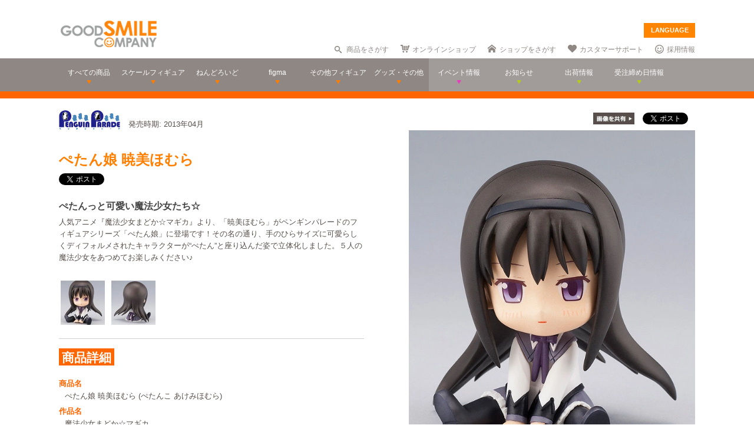

--- FILE ---
content_type: text/html; charset=utf-8
request_url: https://www.goodsmile.info/ja/product/3728/%E3%81%BA%E3%81%9F%E3%82%93%E5%A8%98+%E6%9A%81%E7%BE%8E%E3%81%BB%E3%82%80%E3%82%89.html
body_size: 12557
content:
<!DOCTYPE html>
<!--[if lt IE 7]> <html class="no-js lt-ie9 lt-ie8 lt-ie7" lang="ja"> <![endif]-->
<!--[if IE 7]>    <html class="no-js lt-ie9 lt-ie8" lang="ja"> <![endif]-->
<!--[if IE 8]>    <html class="no-js lt-ie9" lang="ja"> <![endif]-->
<!--[if gt IE 8]><!--> <html class="no-js" lang="ja"> <!--<![endif]-->
  <head>
    
























































<meta name="theme-color" content="#ff8400">
    <meta charset="utf-8">
    <meta http-equiv="X-UA-Compatible" content="IE=edge,chrome=1">
    <title>ぺたん娘 暁美ほむら</title>
    <meta name="description" content=" ぺたんっと可愛い魔法少女たち☆ 

 人気アニメ『魔法少女まどか☆マギカ』より、「暁美ほむら」がペンギンパレードのフィギュアシリーズ「ぺたん娘」に登場です！その名の通り、手のひらサイズに可愛らしくディフォルメされたキャラクターが“ぺたん”と座り込んだ姿で立体化しました。５人の魔法少女をあつめてお楽しみください♪ ">
    <meta name="viewport" content="width=device-width, initial-scale=1">

        <meta name="thumbnail" content="http://images.goodsmile.info/cgm/images/product/20121031/3728/21106/medium/40f62b787d4151949834bf0b57706067.jpg">
    <meta property="og:image" content="http://images.goodsmile.info/cgm/images/product/20121031/3728/21106/medium/40f62b787d4151949834bf0b57706067.jpg">
    <meta name="twitter:card" content="summary">
    <meta name="twitter:title" content="ぺたん娘 暁美ほむら">
    <meta name="twitter:image" content="http://images.goodsmile.info/cgm/images/product/20121031/3728/21106/medium/40f62b787d4151949834bf0b57706067.jpg">
    <meta name="twitter:description" content=" ぺたんっと可愛い魔法少女たち☆ 

 人気アニメ『魔法少女まどか☆マギカ』より、「暁美ほむら」がペンギンパレードのフィギュアシリーズ「ぺたん娘」に登場です！その名の通り、手のひらサイズに可愛らしくディフォルメされたキャラクターが“ぺたん”と座り込んだ姿で立体化しました。５人の魔法少女をあつめてお楽しみください♪ ">


    <link rel="shortcut icon" type="image/x-icon" href="//images.goodsmile.info/media/favicon-2e20e645acced2fd5bc1482f0c4e45e2.ico" />
    <link rel="apple-touch-icon" type="image/png" href="//images.goodsmile.info/media/apple-touch-icon-e8f00e2ed77b62c05337e9742df6681c.png" />
    <link rel="apple-touch-icon" type="image/png" href="//images.goodsmile.info/media/apple-touch-icon-72x72-59514a38ebf3e4d2b26d7dd0949f9426.png" sizes="72x72" />
    <link rel="apple-touch-icon" type="image/png" href="//images.goodsmile.info/media/apple-touch-icon-114x114-ed37c049984fbc93ce745d797003909e.png" sizes="114x114" />
      <link rel="alternate" type="application/rss+xml" title="GOOD SMILE COMPANY" href="http://www.goodsmile.info/ja.atom" />

    <link rel="stylesheet" media="screen" href="//static.goodsmile.info/assets/application-d7ce012ab3fbbc80a6f1d2ad04a33a76b615acbd24f29105cb1bc29452aaa4ad.css" />
    <script src="//static.goodsmile.info/assets/html5-8d03b53a1b62a61a5b9d22b2f2ba03d61273f17930fbc77063bb8697e78e83cc.js"></script>

    <meta name="csrf-param" content="authenticity_token" />
<meta name="csrf-token" content="mj0J2wbULbuU6p31KUSJ3ADyJluOj00hiENRfN0SRmQB9bnKwx/FhOo4FqlbMOWTO0hifYThDVof7ClRgmD03g==" />


    <link rel="stylesheet" media="screen" href="//images.goodsmile.info/stylesheets/reset-e58a376f46b22d4dfb941325f9989bbd.css" />


		<link rel="stylesheet" media="screen" href="//images.goodsmile.info/stylesheets/layouttest-73533d78a3a78c073dff60f227c24612.css" />
		<link rel="stylesheet" media="screen" href="//images.goodsmile.info/stylesheets/common_class-cae37dad599711368e22474989474e15.css" />




<meta name="robots" content="NOODP">
<meta name="google-site-verification" content="3oUC-4rv9lnLpG5Rqdvu_NHWS4sY-gB_WvtBVgn7NQE" />

<meta name="viewport" content="width=device-width, initial-scale=1">



<!--gsc tracking -->
<script type="text/javascript">

  var _gaq = _gaq || [];
  _gaq.push(['_setAccount', 'UA-739817-1']);
  _gaq.push(['_trackPageview']);

  (function() {
    var ga = document.createElement('script'); ga.type = 'text/javascript'; ga.async = true;
    ga.src = ('https:' == document.location.protocol ? 'https://ssl' : 'http://www') + '.google-analytics.com/ga.js';
    var s = document.getElementsByTagName('script')[0]; s.parentNode.insertBefore(ga, s);
  })();

</script>

<script async src="https://www.googletagmanager.com/gtag/js?id=G-6NZCPN9S8G"></script>
<script>
  window.dataLayer = window.dataLayer || [];
  function gtag(){dataLayer.push(arguments);}
  gtag('js', new Date());

  gtag('config', 'G-6NZCPN9S8G');
</script>



<meta name="msvalidate.01" content="9706D509227413715B7E188E3370EAE6" />

    
  </head>

  <body class="layout-application products products-show" data-signin-path="/ja/signin">
    <div id="fb-root"></div>
  <script async defer crossorigin="anonymous" src="https://connect.facebook.net/ja_JP/sdk.js#xfbml=1&version=v4.0"></script>


<!--gsc tracking -->
<!-- Google Tag Manager (noscript) -->
<noscript><iframe src="https://www.googletagmanager.com/ns.html?id=GTM-T247B9"
height="0" width="0" style="display:none;visibility:hidden"></iframe></noscript>
<!-- End Google Tag Manager (noscript) -->


    


    <a name="top"></a>

    <div class="wrapper">
      <noscript>
<div id="noscriptWarning">
  このサイトをご覧いただくにはJavaScriptを有効にしていただく必要があります。
</div>
</noscript>
<div id="header">
  <div id="hArea">
    <div class="maxwidth clearfix">
          <a class="logo" href="/">
        <img src="//images.goodsmile.info/media/christmas_logo-4698fabc713aed23beccf1726a4e9f03.png" />
  </a>
      <div class="catch">
            <img src="https://images.goodsmile.info/media/notop_catch-50eb7314bc2cb3e55e0b8a6fc5b14183.png" alt="WONDERFUL HOBBY LIFE FOR YOU!!"><br>
            フィギュアメーカー グッドスマイルカンパニーのWebサイト
          </div>
      
      
       <div id="language-select">
  <form>
    <select id="language-options" name="language-options">
      <option class="nildd" selected="selected">LANGUAGE</option>
        <option title='https://www.goodsmile.info/en/product/3728/%E3%81%BA%E3%81%9F%E3%82%93%E5%A8%98+%E6%9A%81%E7%BE%8E%E3%81%BB%E3%82%80%E3%82%89.html'>English</option>
    </select>
    <input value="Select" type="submit" />
  </form>
</div>
      <ul class="topNav">
                <li class="head_search">
                  <a href="/ja/products/search">商品をさがす</a>
                </li>
                <li class="head_shop">
                  <a href='http://goodsmileshop.com/ja/' target="_blank">
                    オンラインショップ
                  </a>
                </li>
                <li class="head_partner">
                  <a href='http://partner.goodsmile.info/partnershop/' target="_blank">
                    ショップをさがす
                  </a>
                </li>
                <li class="head_support">
                  <a href='http://support.goodsmile.info/' target="_blank">
                    カスタマーサポート
                  </a>
                </li>
        		<li class="head_recruit">
                  <a href='https://corporate.goodsmile.com/ja/recruit/' target="_blank">
                    採用情報
                  </a>
                </li>
                <li class="mobile_link">
                  <a class="mobile-selector" title="スマホ版を表示" data-format="mobile" href="javascript:void(0)">スマホ版を表示</a>
                </li>
      </ul>
    </div>
  </div>
  <!-- /hArea -->
  <div id="gNav">
    <div class="maxwidth clearfix">
      <ul class="navs clearfix">
               <li>
                <a href="/ja/products/announced/2023">
        <span class="ic">すべての商品</span>
</a>              <li>
                <a class="" href="/ja/products/category/scale/announced/2023">
        <span class="ic">スケールフィギュア</span>
</a>              </li>
              <li>
                <a class="" href="/ja/products/category/nendoroid_series/announced/2023">
        <span class="ic">ねんどろいど</span>
</a>              </li>
              <li>
                <a class="" href="/ja/products/category/figma/announced/2023">
        <span class="ic">figma</span>
</a>              </li>
              <li>
                <a class="" href="/ja/products/category/otherfigures/announced/2023">
        <span class="ic">その他フィギュア</span>
</a>              </li>
        <li>
                <a class="" href="/ja/products/category/goodsother/announced/2023">
        <span class="ic">グッズ・その他</span>
</a>              </li>
        <li class="oth">
                <a href='http://event.goodsmile.info/' target="_blank">
                  <span class="ic pink"><span>
                イベント情報
</span></span>
                </a>
              </li>
         <li class="oth">
                   <a class="" href="/ja/posts/category/information/date/2023">
                    <span class="ic">お知らせ</span>
</a>                </li>
        <li class="oth">
                  <a href="/ja/releaseinfo">
                    <span class="ic">出荷情報</span>
</a>                </li>
                <li class="oth">
                  <a href="/ja/onlinedates">
                    <span class="ic">受注締め日情報</span>
</a>                </li>
      </ul>
    </div>
  </div>
  <!-- /gNav -->
  <div id="sp_header" class="clearfix">
       <!--header-->
    <!--head gray bar-->
        <div id="mobileheader_top" style="background: #fff; border-bottom: 2px solid #ee7700">
            <a id="toggle-menu-left" class="button toggle-menu menu-left push-body" style="background-image: url(https://cf.goodsmile.jp/GSCSite/gscimg/menu_ee7700.gif)"></a>
            <a href="https://www.goodsmile.info/">
                <img alt="GOOD SMILE COMPANY" src="https://cf.goodsmile.jp/GSCSite/gscimg/logo_gsc.png" class="logo_top">
            </a>
            <div id="toggle-menu-search_top"><img src="https://cf.goodsmile.jp/GSCSite/gscimg/btn_search_ee7700.png" alt=""></div>

        </div>
                
  <!--/header-->
                    
        <div id="search_top">
			<div class="inner clearfix">
                <form novalidate="novalidate" class="simple_form search" action="/ja/products/search#searchResults" accept-charset="UTF-8" method="get"><input name="utf8" type="hidden" value="&#x2713;" />
					<div class="control-group string optional search_query"><label class="string optional control-label" for="search_query">Query</label><div class="controls"><input maxlength="2000" size="100" class="string optional" type="text" name="search[query]" id="search_query" /></div></div>
					<input type="submit" name="commit" value="検索" class="btn btn-primary" data-disable-with="保存する" />
</form>			</div>
        </div>
                
  <!--menu-->
                <nav class="cbp-spmenu cbp-spmenu-vertical cbp-spmenu-left">
    <h3>Menu</h3>
    <a class="menulink" href="https://goodsmile.info/en/product/3728/%E3%81%BA%E3%81%9F%E3%82%93%E5%A8%98+%E6%9A%81%E7%BE%8E%E3%81%BB%E3%82%80%E3%82%89.html">
          English
</a>    <a class="menulink" href="https://goodsmile.info/zh/product/3728/%E3%81%BA%E3%81%9F%E3%82%93%E5%A8%98+%E6%9A%81%E7%BE%8E%E3%81%BB%E3%82%80%E3%82%89.html">
          中文
</a>     <a class="menulink bl" href='http://goodsmileshop.com/ja/' target="_blank">
                    オンラインショップ
   </a>
  <a class="menulink or" href="/ja/products/announced/2023">
      すべての商品
</a>  <a class="menulink or" href="/ja/products/category/scale/announced/2023">
          スケールフィギュア
</a>  <a class="menulink or" href="/ja/products/category/nendoroid_series/announced/2023">
      ねんどろいど
</a>  <a class="menulink or" href="/ja/products/category/figma/announced/2023">
      figma
</a>  <a class="menulink or" href="/ja/products/category/otherfigures/announced/2023">
      その他フィギュア
</a>  <a class="menulink or" href="/ja/products/category/goodsother/announced/2023">
      グッズ・その他
</a>  <a class="menulink pi" href='http://event.goodsmile.info/' target="_blank">
         イベント情報

    </a>
  <a class="menulink gr" href="/ja/posts/category/information/date/2023">
          お知らせ
</a>  <a class="menulink gr" href="/ja/releaseinfo">
          出荷情報
</a>    <a class="menulink gr" href="/ja/onlinedates">
          受注締め日情報
</a>   <a class="menulink bl" href='http://partner.goodsmile.info/partnershop/' target="_blank">
                    ショップをさがす
   </a>
   <a class="menulink bl" href='http://support.goodsmile.info/' target="_blank">
                    カスタマーサポート
    </a>
   <a class="menulink bl" href="/ja/about">
                  会社情報
</a>    <div id="mobileswitch"><a class="mobile-selector" title="スマホ版を表示" data-format="mobile" href="javascript:void(0)">PC版を表示</a></div>
</nav>


<nav class="cbp-spmenu cbp-spmenu-vertical cbp-spmenu-right">
  <h3 class="news">お知らせ・出荷情報</h3>
            <a class="menulink" href="/ja/post/6037/2024%E5%B9%B43%E6%9C%88%E5%87%BA%E8%8D%B7%E4%BA%88%E5%AE%9A%E5%95%86%E5%93%81%E3%81%AE%E3%81%94%E6%A1%88%E5%86%85.html"><li class="newsblock releaseinfo">
      <div class="blockdate">2024/02/28</div>
      <div class="blockcontent">2024年3月出荷予定商品のご案内</div>
    </li></a>
            <a class="menulink" href="/ja/post/6036/%E5%88%9D%E9%9F%B3%E3%83%9F%E3%82%AF+%E5%8D%81%E9%9D%A2%E5%9F%8B%E4%BC%8FVer+%E3%83%A1%E3%83%BC%E3%82%AB%E3%83%BC%E5%90%8D%E8%AA%A4%E8%A1%A8%E8%A8%98%E3%81%AB%E9%96%A2%E3%81%99%E3%82%8B%E3%81%8A%E8%A9%AB%E3%81%B3%E3%81%A8%E8%A8%82%E6%AD%A3.html"><li class="newsblock">
      <div class="blockdate">2024/02/22</div>
      <div class="blockcontent">「初音ミク 十面埋伏Ver.」メーカー名誤表記に関するお詫びと訂正</div>
    </li></a>
            <a class="menulink" href="/ja/post/6035/2024%E5%B9%B43%E6%9C%88%E5%87%BA%E8%8D%B7%E4%BA%88%E5%AE%9A%E5%95%86%E5%93%81%E3%81%8A%E3%82%88%E3%81%B3%E7%99%BA%E5%A3%B2%E6%9C%88%E5%A4%89%E6%9B%B4%E3%81%AE%E3%81%94%E6%A1%88%E5%86%85.html"><li class="newsblock">
      <div class="blockdate">2024/02/21</div>
      <div class="blockcontent">2024年3月出荷予定商品および発売月変更のご案内</div>
    </li></a>
            <a class="menulink" href="/ja/post/6034/%E7%A6%8F%E4%B8%B8%E5%B0%8F%E7%B3%B8+%E3%83%9F%E3%83%83%E3%83%89%E3%83%8A%E3%82%A4%E3%83%88%E3%83%A2%E3%83%B3%E3%82%B9%E3%82%BF%E3%83%BCver+%E3%83%91%E3%83%83%E3%82%B1%E3%83%BC%E3%82%B8%E3%81%AE%E4%B8%80%E9%83%A8%E8%AA%A4%E8%A1%A8%E8%A8%98%E3%81%AB%E9%96%A2%E3%81%99%E3%82%8B%E3%81%8A%E8%A9%AB%E3%81%B3%E3%81%A8%E8%A8%82%E6%AD%A3.html"><li class="newsblock">
      <div class="blockdate">2024/02/21</div>
      <div class="blockcontent">「福丸小糸 ミッドナイトモンスターver.」パッケージの一部誤表記に関するお詫びと訂正</div>
    </li></a>
            <a class="menulink" href="/ja/post/6033/2024%E5%B9%B42%E6%9C%88%E5%87%BA%E8%8D%B7%E4%BA%88%E5%AE%9A%E5%95%86%E5%93%81%E3%81%8A%E3%82%88%E3%81%B3%E7%99%BA%E5%A3%B2%E6%9C%88%E5%A4%89%E6%9B%B4%E3%81%AE%E3%81%94%E6%A1%88%E5%86%85.html"><li class="newsblock">
      <div class="blockdate">2024/02/19</div>
      <div class="blockcontent">2024年2月出荷予定商品および発売月変更のご案内</div>
    </li></a>
  <h3 class="events">イベント情報
</h3>
  <!-- イベントページRSS 表示数は(limit(x)で修正できます-->
                <div class="boxM typeEvent">
                  <a class="menulink" target="_blank" href="https://event.goodsmile.info/event/event-6820/">
                    <div class="blockdate">2023/05/26</div>
                    <div class="blockcontent">ドールショウ69夏</div>
                   
</a>                </div>
                <div class="boxM typeEvent">
                  <a class="menulink" target="_blank" href="https://event.goodsmile.info/event/event-6795/">
                    <div class="blockdate">2023/04/27</div>
                    <div class="blockcontent">上海 | COMICUP29</div>
                   
</a>                </div>
                <div class="boxM typeEvent">
                  <a class="menulink" target="_blank" href="https://event.goodsmile.info/event/event-6797/">
                    <div class="blockdate">2023/04/26</div>
                    <div class="blockcontent">GWフィギュア展示情報</div>
                   
</a>                </div>
                <div class="boxM typeEvent">
                  <a class="menulink" target="_blank" href="https://event.goodsmile.info/event/event-6784/">
                    <div class="blockdate">2023/04/21</div>
                    <div class="blockcontent">ワンホビギャラリー 2023 SPRING</div>
                   
</a>                </div>
    <!-- イベントページRSS終了-->
  
  
</nav>
              
              <!--/menu-->
  </div>
  <!-- /sp_header -->
</div>
<!-- /header -->


<div class="flash-messages">
</div>



      

      <div class="container content products-content products-show-content">
          

  
<div id="product-3728" class="product product-body" data-url="https://www.goodsmile.info/ja/products/3728/edit.xhrt">
<!--商品カラー-->
<!--END-->
<!--  MOBILE -->


    <div id="nonmobile">
      <!-- GOODS PAGE NON MOBILE -->
            <link rel="stylesheet" media="screen" href="//images.goodsmile.info/stylesheets/item_1-b81a2b59b6fc857216cce00f358f8a0f.css" />
            <link rel="stylesheet" media="screen" href="//images.goodsmile.info/stylesheets/fancybox_custom-9110349d9f9c0f7729426a78cc110c2b.css" />
      
            <div id="contents">
              <div id="itemBox" class="maxwidth clearfix" itemscope itemtype="http://schema.org/Product">
                <div class="itemInfo">
                  <div class="itemOut clearfix">
                    
                    <a href="/ja/products/manufacturer/PenguinParade/announced/2023">
                    <img src="//images.goodsmile.info/cgm/manufacturers/2623/original/small-logo-4eb05635ed33c81c2b0a96a643c86909.jpg" />
</a>                    <span class="release_date">
                    発売時期:
                    2013年04月
                    </span>
                  </div>
                  
                  
                  
                  <h1 class="title" itemprop="name">ぺたん娘 暁美ほむら</h1>
                  <div class="socialbuttons_description">
                    
                    <a href="https://twitter.com/share" data-count="none" class="twitter-share-button" data-url="http://www.goodsmile.info/ja/products/3728" data-counturl="https://www.goodsmile.info/ja/product/3728/%E3%81%BA%E3%81%9F%E3%82%93%E5%A8%98+%E6%9A%81%E7%BE%8E%E3%81%BB%E3%82%80%E3%82%89.html" data-text="ぺたん娘 暁美ほむら #goodsmile" data-lang="ja"></a>
                    
                    <div class="fb-share-button" data-href="http://www.goodsmile.info/ja/products/3728" data-layout="button" data-size="small"></div>
                                   
                    
                    
                  </div>
                  
                  <div itemprop="description" class="description">
                    <h3>ぺたんっと可愛い魔法少女たち☆</h3>

<p>人気アニメ『魔法少女まどか☆マギカ』より、「暁美ほむら」がペンギンパレードのフィギュアシリーズ「ぺたん娘」に登場です！その名の通り、手のひらサイズに可愛らしくディフォルメされたキャラクターが“ぺたん”と座り込んだ姿で立体化しました。５人の魔法少女をあつめてお楽しみください♪</p>
                    
                  </div>
                  
                  
                  
                  
                  <ul class="itemThumb clearfix">
                    <li><a href="#itemZoom4">
                      <img alt="ぺたん娘 暁美ほむら" src="//images.goodsmile.info/cgm/images/product/20121031/3728/21109/thumb/643141fa44f75717bd29206fd2387dc0.jpg" />
                    <li><a href="#itemZoom5">
                      <img alt="ぺたん娘 暁美ほむら" src="//images.goodsmile.info/cgm/images/product/20121031/3728/21110/thumb/a686ee45ce1a15cf9f3ef8246ea41b2b.jpg" />
                      </a></li>
                  </ul>
                  
                </div>
                
                <div class="itemPhotos">
                  <ul>
                    
                    
                    
                    <li id="itemZoom4">
                      
                      <div class="inline_fix">
                        <div class="socialbuttons">
                          <img style="margin-right: 10px;padding-top: 10px;bottom: 6px;position: relative;" src="//images.goodsmile.info/media/shareimage_jpn-d3037bcacb94deec6dc76774d91e3923.jpg" />
                          
                          <a href="https://twitter.com/share" data-count="none" class="twitter-share-button" data-url="https://www.goodsmile.info/ja/products/slide/21109" data-text="ぺたん娘 暁美ほむら #goodsmile" data-lang="ja"></a>
                          
                          <div class="fb-share-button" data-href="https://www.goodsmile.info/ja/products/slide/21109" data-layout="button" data-size="small"></div>
                         
                          
                        </div>
                        
                        <a href="//images.goodsmile.info/cgm/images/product/20121031/3728/21109/large/643141fa44f75717bd29206fd2387dc0.jpg" class="imagebox" rel="gallery1" title="ぺたん娘 暁美ほむら">
                          
                        <img class="itemImg" alt="" itemprop="image" src="//images.goodsmile.info/cgm/images/product/20121031/3728/21109/large/643141fa44f75717bd29206fd2387dc0.jpg" />
                        <img class="iconZoom" src="//images.goodsmile.info/media/products/icon_zoom-721a709e0553cd5fd1c683a8fbca487c.png" />
              
            </a>
                        
                      
                    </li>
                    
                    
                    <li id="itemZoom5">
                      
                      <div class="inline_fix">
                        <div class="socialbuttons">
                          <img style="margin-right: 10px;padding-top: 10px;bottom: 6px;position: relative;" src="//images.goodsmile.info/media/shareimage_jpn-d3037bcacb94deec6dc76774d91e3923.jpg" />
                          
                          <a href="https://twitter.com/share" data-count="none" class="twitter-share-button" data-url="https://www.goodsmile.info/ja/products/slide/21110" data-text="ぺたん娘 暁美ほむら #goodsmile" data-lang="ja"></a>
                          
                          <div class="fb-share-button" data-href="https://www.goodsmile.info/ja/products/slide/21110" data-layout="button" data-size="small"></div>
                         
                          
                        </div>
                        
                        <a href="//images.goodsmile.info/cgm/images/product/20121031/3728/21110/large/a686ee45ce1a15cf9f3ef8246ea41b2b.jpg" class="imagebox" rel="gallery1" title="ぺたん娘 暁美ほむら">
                          
                        <img class="itemImg" alt="" itemprop="image" src="//images.goodsmile.info/cgm/images/product/20121031/3728/21110/large/a686ee45ce1a15cf9f3ef8246ea41b2b.jpg" />
                        <img class="iconZoom" src="//images.goodsmile.info/media/products/icon_zoom-721a709e0553cd5fd1c683a8fbca487c.png" />
              
            </a>
                        
                      
                    </li>
                    
                    
                    
                  </ul>
                </div>
                
                <!-- NO JAVA -->
                <noscript>
                <style>
                .itemPhotos { display: none; }
                </style>
                <div class="itemPhotosnoscript">
                  <ul>
                    
                    <li id="itemZoom4">
                      
                      <img class="noscriptProduct" alt="" src="//images.goodsmile.info/cgm/images/product/20121031/3728/21109/large/643141fa44f75717bd29206fd2387dc0.jpg" />
                      <img class="iconZoom" src="//images.goodsmile.info/media/products/icon_zoom-721a709e0553cd5fd1c683a8fbca487c.png" />
                      
                      
                      
                    </li>
                    
                    
                    <li id="itemZoom5">
                      
                      <img class="noscriptProduct" alt="" src="//images.goodsmile.info/cgm/images/product/20121031/3728/21110/large/a686ee45ce1a15cf9f3ef8246ea41b2b.jpg" />
                      <img class="iconZoom" src="//images.goodsmile.info/media/products/icon_zoom-721a709e0553cd5fd1c683a8fbca487c.png" />
                      
                      
                      
                    </li>
                    
                    
                    
                  </ul>
                </div>
                </noscript>
                
                
                <div class="itemDetail">
                  
                  
                  
                  
                  <div class="detailBox">
                    <h2><span>商品詳細</span></h2>
                    
                    <dl>
                      <dt>商品名</dt>
                      <dd>ぺたん娘 暁美ほむら (ぺたんこ あけみほむら)</dd>
                      
                      <dt>作品名</dt>
                      <dd>魔法少女まどか☆マギカ</dd>
                      
                      <dt>メーカー</dt>
                      <dd>
                          ペンギンパレード
                      </dd>
                      
                      <dt>カテゴリー</dt>
                      <dd itemprop="category">
                              ぺたん娘
                      </dd>
                      
                      <div>
                      <dt>価格</dt>
                      <dd>
                        2,750円
                        （税込）
                      </dd>
                      
                      </div>
                      
                      <dt class="release_date">発売時期</dt>
                      
                      <dd class="release_date" itemprop="releaseDate">2013/04</dd>
                      
                      <dt>仕様</dt>
                      <dd> PVC塗装済み完成品･ノンスケール・約70mm</dd>
                      
                      
                      <dt>原型制作</dt>
                      <dd>村上 友宏</dd>
                      
                      
                      <dt>発売元</dt>
                      <dd itemprop="manufacturer">ペンギンパレード</dd>
                      <dt>販売元</dt>
                      <dd>グッドスマイルカンパニー</dd>
                      
                      
                    </dl>
                    <ul>
                      <li>掲載の写真は実際の商品とは多少異なる場合があります。</li>
                      <li>商品の塗装は彩色工程が手作業になるため、商品個々に多少の差異があります。予めご了承ください。</li>
                    </ul>
                    <div class="itemCopy">©Magica Quartet／Aniplex・Madoka Partners・MBS</div>
                  </div>
                  
                  
                  
                  
                  
                  
                  <!--GSCオンライン-->
                
                <!--ここまで-->
        
                
                <div class="relatedBox">
                  <h2><span>関連商品</span></h2>
                  <ul class="clearfix">
                    <li>
                      <a href="https://www.goodsmile.info/ja/product/3574/%E3%82%A2%E3%83%AB%E3%83%86%E3%82%A3%E3%83%A1%E3%83%83%E3%83%88%E3%81%BE%E3%81%A9%E3%81%8B.html">
                      <img alt="アルティメットまどか" src="//images.goodsmile.info/cgm/images/product/20120606/3574/117727/thumb/b5cc6b85cb46f16bfd69195529b41b38.jpg" />
                      アルティメットまどか
</a>                      
                    </li>
                    <li>
                      <a href="https://www.goodsmile.info/ja/product/3248/%E9%B9%BF%E7%9B%AE%E3%81%BE%E3%81%A9%E3%81%8B.html">
                      <img alt="鹿目まどか" src="//images.goodsmile.info/cgm/images/product/20110808/3248/14934/thumb/8d78887c94e6ffc469c0c6da263c60d6.jpg" />
                      鹿目まどか
</a>                      
                    </li>
                    <li>
                      <a href="https://www.goodsmile.info/ja/product/3342/%E5%B7%B4%E3%83%9E%E3%83%9F.html">
                      <img alt="巴マミ" src="//images.goodsmile.info/cgm/images/product/20111108/3342/16112/thumb/86148a3336eadf7cc2ca7e09a39477b2.jpg" />
                      巴マミ
</a>                      
                    </li>
                    <li>
                      <a href="https://www.goodsmile.info/ja/product/3876/%E3%81%BA%E3%81%9F%E3%82%93%E5%A8%98%E3%81%BF%E3%81%AB%E3%81%A3+%E3%81%BE%E3%81%A9%E3%81%8B+%E3%83%9E%E3%82%AE%E3%82%AB+%E3%83%88%E3%83%AC%E3%83%BC%E3%83%87%E3%82%A3%E3%83%B3%E3%82%B0%E3%83%95%E3%82%A3%E3%82%AE%E3%83%A5%E3%82%A2.html">
                      <img alt="ぺたん娘みにっ！ まどか☆マギカ トレーディングフィギュア" src="//images.goodsmile.info/cgm/images/product/20130403/3876/23318/thumb/25ca2d3cb69bfc0d4440344163650624.jpg" />
                      ぺたん娘みにっ！ まどか☆マ...
</a>                      
                    </li>
                    <li>
                      <a href="https://www.goodsmile.info/ja/product/3419/%E3%81%AD%E3%82%93%E3%81%A9%E3%82%8D%E3%81%84%E3%81%A9+%E4%BD%90%E5%80%89%E6%9D%8F%E5%AD%90.html">
                      <img alt="ねんどろいど 佐倉杏子" src="//images.goodsmile.info/cgm/images/product/20111214/3419/16588/thumb/f63571399258a9d4f7a8d75a0cb710c2.jpg" />
                      ねんどろいど 佐倉杏子
</a>                      
                    </li>
                    <li>
                      <a href="https://www.goodsmile.info/ja/product/3343/%E3%81%AD%E3%82%93%E3%81%A9%E3%82%8D%E3%81%84%E3%81%A9+%E7%BE%8E%E6%A8%B9%E3%81%95%E3%82%84%E3%81%8B.html">
                      <img alt="ねんどろいど 美樹さやか" src="//images.goodsmile.info/cgm/images/product/20111108/3343/16119/thumb/1c95f490c38198d11beb873278ed0254.jpg" />
                      ねんどろいど 美樹さやか
</a>                      
                    </li>
                    <li>
                      <a href="https://www.goodsmile.info/ja/product/3797/%E6%9A%81%E7%BE%8E%E3%81%BB%E3%82%80%E3%82%89+you+are+not+alone.html">
                      <img alt="暁美ほむら you are not alone." src="//images.goodsmile.info/cgm/images/product/20121220/3797/22102/thumb/c7c3de824719e554de187dbd4bbbd57e.jpg" />
                      暁美ほむら you are ...
</a>                      
                    </li>
                    <li>
                      <a href="https://www.goodsmile.info/ja/product/3727/%E3%81%BA%E3%81%9F%E3%82%93%E5%A8%98+%E9%B9%BF%E7%9B%AE%E3%81%BE%E3%81%A9%E3%81%8B.html">
                      <img alt="ぺたん娘 鹿目まどか" src="//images.goodsmile.info/cgm/images/product/20121031/3727/21103/thumb/37a5fafd9854c60085cfb7d32481ac6e.jpg" />
                      ぺたん娘 鹿目まどか
</a>                      
                    </li>
                    <li>
                      <a href="https://www.goodsmile.info/ja/product/3729/%E3%81%BA%E3%81%9F%E3%82%93%E5%A8%98+%E5%B7%B4%E3%83%9E%E3%83%9F.html">
                      <img alt="ぺたん娘 巴マミ" src="//images.goodsmile.info/cgm/images/product/20121031/3729/21113/thumb/cdc5b8f8cdd63b4c91a2a0176228ad0a.jpg" />
                      ぺたん娘 巴マミ
</a>                      
                    </li>
                    <li>
                      <a href="https://www.goodsmile.info/ja/product/3730/%E3%81%BA%E3%81%9F%E3%82%93%E5%A8%98+%E7%BE%8E%E6%A8%B9%E3%81%95%E3%82%84%E3%81%8B.html">
                      <img alt="ぺたん娘 美樹さやか" src="//images.goodsmile.info/cgm/images/product/20121031/3730/21118/thumb/b780efaed6541ee426087575d5e257fa.jpg" />
                      ぺたん娘 美樹さやか
</a>                      
                    </li>
                    <li>
                      <a href="https://www.goodsmile.info/ja/product/3731/%E3%81%BA%E3%81%9F%E3%82%93%E5%A8%98+%E4%BD%90%E5%80%89%E6%9D%8F%E5%AD%90.html">
                      <img alt="ぺたん娘 佐倉杏子" src="//images.goodsmile.info/cgm/images/product/20121031/3731/21124/thumb/a7c841559bed1edbac99d70934f8a9d0.jpg" />
                      ぺたん娘 佐倉杏子
</a>                      
                    </li>
                    <li>
                      <a href="https://www.goodsmile.info/ja/product/3733/%E3%81%BA%E3%81%9F%E3%82%93%E5%A8%98+%E3%81%BE%E3%81%A9%E3%81%8B+%E3%83%9E%E3%82%AE%E3%82%AB+%E3%82%B9%E3%83%9A%E3%82%B7%E3%83%A3%E3%83%AB%E3%83%91%E3%83%83%E3%82%B1%E3%83%BC%E3%82%B8+%E3%82%AD%E3%83%A5%E3%82%A5%E3%81%B9%E3%81%88%E4%BB%98.html">
                      <img alt="ぺたん娘 まどか☆マギカ スペシャルパッケージ（キュゥべえ付）" src="//images.goodsmile.info/cgm/images/product/20121031/3733/21179/thumb/7995ea1fbd36e71fa6a74d3687c385e6.jpg" />
                      ぺたん娘 まどか☆マギカ ス...
</a>                      
                    </li>
                    <li>
                      <a href="https://www.goodsmile.info/ja/product/3720/figma+%E5%B7%B4%E3%83%9E%E3%83%9F+%E5%88%B6%E6%9C%8Dver.html">
                      <img alt="figma 巴マミ 制服ver." src="//images.goodsmile.info/cgm/images/product/20121024/3720/20988/thumb/bb3c305cc2672164668ae52ca4747511.jpg" />
                      figma 巴マミ 制服ver.
</a>                      
                    </li>
                    <li>
                      <a href="https://www.goodsmile.info/ja/product/3712/%E3%81%AD%E3%82%93%E3%81%A9%E3%82%8D%E3%81%84%E3%81%A9+%E3%82%A2%E3%83%AB%E3%83%86%E3%82%A3%E3%83%A1%E3%83%83%E3%83%88%E3%81%BE%E3%81%A9%E3%81%8B.html">
                      <img alt="ねんどろいど アルティメットまどか" src="//images.goodsmile.info/cgm/images/product/20121015/3712/20889/thumb/32937392c322bc7d62aec75116d016f6.jpg" />
                      ねんどろいど アルティメットまどか
</a>                      
                    </li>
                    
                  </ul>
                </div>
                
             <!--まとめバナー-->
             <!--まとめバナーEND-->
      
                
                <!--公式ブログバナー-->
      
                
              </div>
            </div>
          </div>
          <!-- /contents -->

  <!--cache end-->
</div>




      </div>

      
    </div>

    <div id="footer">
	<div class="fNav"><div class="fNavInner maxwidth clearfix">
		<div class="fNavBox clearfix">
          <dl class="accordion">
            <dt><h2>GOOD SMILE COMPANY</h2></dt>
            <dd>
              <ul class="fltL">
                <li><a href="https://corporate.goodsmile.com/ja/">会社情報</a></li>
              <li><a href="https://corporate.goodsmile.com/ja/recruit/" target="_blank">Good Smile Company 採用情報</a></li>
              <li><a href="http://www.goodsmile.info/top/en/" target="_blank">Good Smile Company English</a></li>
              <li><a href="http://goodsmileshop.com" target="_blank">GOODSMILE ONLINE SHOP</a></li>
              <li><a href="https://goodsmilearts.com/" target="_blank">GOODSMILE ARTS SHANGHAI</a></li>
              <li><a href="http://gsls.jp/" target="_blank">Good Smile Logistics &amp; Solutions</a></li>      
              <li><a href="http://www.whl4u.jp/" target="_blank">WONDERFUL HOBBY LIFE FOR YOU!!</a></li>
              <li><a href="https://rakutsuki.goodsmile.com/" target="_blank">楽月工場</a></li>
              <li><a href="http://uspi.jp/" target="_blank">ULTRA SUPER PICTURES</a></li>
              <li><a href="https://corporate.goodsmile.com/ja/recruit/tryout/" target="_blank">原型師/フィニッシャー</a></li>
              
              <li><a href='http://support.goodsmile.info/' target="_blank">カスタマーサポート</a></li>
                
                <li><a href='https://www.goodsmile.info/ja/corporate_inquiry' target="_blank">報道関係者専用 取材依頼・お問い合わせ</a></li>
              </ul>
              <ul class="fltL">  
              <li><a href="http://ameblo.jp/gsc-mikatan/" target="_blank">カホタンブログ</a></li>
              <li><a href="https://mikatan.goodsmile.info/en/" target="_blank">Kahotan Blog (English)</a></li>
              <li><a href="http://gsctw.pixnet.net/blog" target="_blank">Kahotan Blog (繁體中文)</a></li>
              <li><a href="https://ameblo.jp/gscrobo/" target="_blank">メカモノブログ</a></li>
              <li><a href="https://www.weibo.com/goodsmilesh" target="_blank">WEIBO (中文）</a></li>
              <li><a href="https://www.facebook.com/goodsmilejapan" target="_blank">Facebook (日本語)</a></li>
              <li><a href="https://www.facebook.com/goodsmileenglish" target="_blank">Facebook (English)</a></li>
              <li><a href="https://www.facebook.com/GoodSmileCompanyFrance" target="_blank">Facebook (Français)</a></li>
              <li><a href="https://www.facebook.com/goodsmiletaiwan/" target="_blank">Facebook (Taiwan)</a></li>
              <li><a href="https://www.facebook.com/GoodSmileCompanyGerman" target="_blank">Facebook (German)</a></li>  
              <li><a href="http://www.facebook.com/GoodSmileEspanol" target="_blank">Facebook (Spanish)</a></li>  
              <li><a href="http://www.facebook.com/goodsmilecompanyit" target="_blank">Facebook (Italian)</a></li>  
              </ul>
              <dd>
          </dl>
		</div>
		<div class="fNavBox">
          <dl class="accordion">
            <dt>
			<h2>GOOD SMILE RACING</h2>
            </dt>
            <dd>
			<ul>
			<li><a href="http://www.goodsmileracing.com/" target="_blank">GOOD SMILE RACING</a></li>
			<li><a href="https://goodsmileracing.exblog.jp/" target="_blank">GSR広報ブログ</a></li>
            <li><a href="https://www.goodsmile.info/ja/gsr-gear/" target="_blank">GSR Gear</a></li>
              <li><a href="http://hobby.goodsmileracing.com/" target="_blank">カウンタック コレクション</a></li>
			</ul>
          </dd>
            </dl>
		</div>
		<div class="fNavBox">
          <dl class="accordion">
            <dt>
			<h2>MAX FACTORY</h2>
            </dt>
            <dd>
			<ul>
			<li><a href="https://www.maxfactory.jp/ja/mxf" target="_blank">Max Factory</a></li>
			<li><a href="https://www.figma.jp/ja/figma" target="_blank">figmaオフィシャルサイト</a></li>
            <li><a href="https://ameblo.jp/figma/" target="_blank">産地直送ぶっちゃけまっくす！</a></li>
            <li><a href="https://plamax.exblog.jp/" target="_blank">PLAMAX ブログ</a></li>
			</ul>
          </dd>
            </dl>
      	</div>
        <div class="fNavBoxR clearfix">
          <dl class="accordion">
            <dt>
         	<h2>LINKS</h2>
            </dt>
            <dd>
			<ul class="fltL fNavlast">
            <li><a href="https://www.gift-gift.jp/" target="_blank">Gift</a></li>
			<li><a href="http://phatcompany.jp/" target="_blank">Phat!</a></li>
			<li><a href="http://www.freeing.co.jp/" target="_blank">FREEing</a></li>
			<li><a href="http://www.threezeroblogjp.com/" target="_blank">threezero</a></li>
            <li><a href="http://www.wing-j.com/" target="_blank">WING</a></li>  
			<li><a href="http://www.tomytec.co.jp/" target="_blank">トミーテック</a></li>
              <li><a href="https://www.syuto.jp/" target="_blank">秋東精工</a></li>
			</ul>
            </dd>
          </dl>
		</div>
	</div></div>
	<div class="fCopy maxwidth">
      <div class="mobile_link footer tophone">
                  <a class="mobile-selector" title="スマホ版を表示" data-format="mobile" href="javascript:void(0)">スマホ版を表示</a>
      </div>
		<div class="fCopyright">GOOD SMILE COMPANY, INC.</div>
	</div>
<!-- /footer -->
  <div id="pageTop">
    <span><img alt="TOP" src="//images.goodsmile.info/media/general/btn_ptop-f43cffaa0626e52f741ac7f73f232ca9.png" /></span>
</div>
</div>


    <a name="bottom"></a>

    <div class="preload">
  <img src="//static.goodsmile.info/assets/gizmo/vendor/bootstrap/glyphicons-halflings-d99e3fa32c641032f08149914b28c2dc6acf2ec62f70987f2259eabbfa7fc0de.png" />
  <img src="//static.goodsmile.info/assets/gizmo/vendor/bootstrap/glyphicons-halflings-white-f0e0d95a9c8abcdfabf46348e2d4285829bb0491f5f6af0e05af52bffb6324c4.png" />
  <img src="//static.goodsmile.info/assets/gizmo/glyphicons-halflings-primary-fedd679a72e0439485e54cc3a2749671d90f9d75d4452c8b58c151f53dbfc4c6.png" />
  <img src="//static.goodsmile.info/assets/gizmo/glyphicons-halflings-danger-5e42d64992d845e81ff355600951ca9c58ef878932aee33849f2906f1e3d14f5.png" />
</div>


    <script src="//static.goodsmile.info/assets/application-c31c6450900fdc545f1d48dc5c708f6e8771f8426b8bf2a7d1e8526af8140707.js"></script>
    <script type="text/javascript">
  MG.I18n.translations = {
    "views.buttons.view_more": "続きを表示",
"views.buttons.view_less": "隠す",
"views.poll.questions.confirm_destroying": "本当にこの投票を削除しますか？",
"views.images.edit.confirm_destroying": "本当にこの画像を削除しますか？",
"views.images.flickr.confirm_destroying": "本当にflickrにアップロードした画像を削除しますか？",
"views.images.errors.maximum.title": "画像枚数の上限に達しました",
"views.comments.report.confirmation": "本当にこのコメントをモデレーターに報告しますか？",
"views.posts.unsaved_changes": "未保存の変更があります。本当にこのフォームを閉じますか？",
"views.posts.confirm_destroying": "本当にこの投票を削除しますか？",
"views.images.errors.maximum.content": "画像枚数上限の500枚に達しました",
"activerecord.errors.models.post.attributes.images.maximum_reached": "500 画像数の上限",
"views.menu.post.inline_edit_info": "記事の編集可能な部分は黄色でハイライトされています。編集ウィンドウはそれらをクリックして開きます。",
"views.posts.destroyed": "投票の削除が完了しました。 <a href=\"/ja/posts/dashboard\">記事を管理する<\/a>",
"views.products.confirm_destroying": "Are you sure you wish to delete this product?",
"views.products.destroyed": "Product deleted successfully.",
"views.menu.product.inline_edit_info": "Editable parts of the product are highlighted yellow. Clicking them will open an edit window.",
"views.products.unsaved_changes": "You have unsaved changes, are you sure you wish to close this form?",
"views.products.confirm_destroying": "Are you sure you wish to delete this product?"
  }
</script>

    
    
  <script id="images-image-template" type="text/html">
    <div id="image_wrapper_{{image.id}}" class="image-wrapper" data-image_id="{{image.id}}" data-edit="{{image.url}}">
      <div id="image_{{image.id}}" data-id="{{image.id}}" class="image" style="width:{{image.large_width}}px;height:{{image.large_height}}px;">
        <img src="{{image.large_url}}" width="{{image.large_width}}" height="{{image.large_height}}" />
</div>    </div>
  </script>

    <script type="text/html" charset="utf-8" id="modal-loading-template">
  <div class="modal hide modal-loading">
    <div class="inner-wrapper">
      <div class="modal-header">
        <a class="close" data-dismiss="modal" href="#">&times;</a>
        <h3>ロード中...</h3>
      </div>
      <div class="modal-body">
        <img src="//static.goodsmile.info/assets/base/loading-pulse-e7a6d3a1d2b1703af26b81a9319bd7e5aaef5459600799322fae93ad515fc490.gif" />
      </div>
    </div>
  </div>
</script>

<script type="text/html" charset="utf-8" id="modal-saving-template">
  <div class="modal hide modal-saving">
    <div class="inner-wrapper">
      <div class="modal-header">
        <a class="close" data-dismiss="modal" href="#">&times;</a>
        <h3>保存中...</h3>
      </div>
      <div class="modal-body">
        <img src="//static.goodsmile.info/assets/base/loading-pulse-e7a6d3a1d2b1703af26b81a9319bd7e5aaef5459600799322fae93ad515fc490.gif" />
      </div>
    </div>
  </div>
</script>

<script type="text/html" charset="utf-8" id="modal-delete-template">
  <div class="modal hide modal-delete">
    <div class="inner-wrapper">
      <div class="modal-header">
        <a class="close" data-dismiss="modal" href="#">&times;</a>
        <h3>削除</h3>
      </div>
      <div class="modal-body">
        {{ msg }}
      </div>
      <div class="modal-footer">
        <a class="btn cancel">キャンセル</a>
        <a class="btn delete btn-primary pull-right">削除</a>
      </div>
    </div>
  </div>
</script>

<script type="text/html" charset="utf-8" id="modal-deleting-template">
  <div class="modal hide modal-deleting">
    <div class="inner-wrapper">
      <div class="modal-header">
        <a class="close" data-dismiss="modal" href="#">&times;</a>
        <h3>削除中...</h3>
      </div>
      <div class="modal-body">
        <img src="//static.goodsmile.info/assets/base/loading-pulse-e7a6d3a1d2b1703af26b81a9319bd7e5aaef5459600799322fae93ad515fc490.gif" />
      </div>
    </div>
  </div>
</script>

    <script type="text/html" charset="utf-8" id="flash-template">
  <div class="alert alert-{{type}}">
    <div class="alert-content">
      {{# if (dismissable) { }}
        <a class="close" data-dismiss="alert">×</a>
      {{# } }}
      {{# if (heading) { }}
        <h4 class="alert-heading">{{heading}}</h4>
      {{# } }}
      <span class="alert-body"></span>
    </div>
  </div>
</script>

      <script type="text/javascript">
    (function() {
      var po = document.createElement('script'); po.type = 'text/javascript'; po.async = true;
      po.src = 'https://apis.google.com/js/plusone.js';
      var s = document.getElementsByTagName('script')[0]; s.parentNode.insertBefore(po, s);
    })();
  </script>

    <script src="//images.goodsmile.info/javascripts/common-808fb440e7b0e7b1dd08ac34d9df9e8f.js"></script>

<script src="//images.goodsmile.info/javascripts/fancybox_custom-ce8503a6a597355a3b50fc0612b41da7.js"></script>
<script src="//images.goodsmile.info/javascripts/fancybox_l-66ba26a7972e369c5ef398cc575db0db.js"></script>
<script src="//images.goodsmile.info/javascripts/item_1-26fe70d8da0ad9bdecfc3e125482d7e0.js"></script>
<script src="//images.goodsmile.info/javascripts/twitter1-007592a5cf9c16e8d3ef935d6086564e.js"></script>








  </body>
</html>


--- FILE ---
content_type: text/javascript
request_url: https://static.goodsmile.info/assets/application-c31c6450900fdc545f1d48dc5c708f6e8771f8426b8bf2a7d1e8526af8140707.js
body_size: 185749
content:
!function(t,e){"object"==typeof module&&"object"==typeof module.exports?module.exports=t.document?e(t,!0):function(t){if(!t.document)throw new Error("jQuery requires a window with a document");return e(t)}:e(t)}("undefined"!=typeof window?window:this,function(k,t){function a(t){var e=!!t&&"length"in t&&t.length,i=ft.type(t);return"function"!==i&&!ft.isWindow(t)&&("array"===i||0===e||"number"==typeof e&&0<e&&e-1 in t)}function e(t,i,n){if(ft.isFunction(i))return ft.grep(t,function(t,e){return!!i.call(t,e,t)!==n});if(i.nodeType)return ft.grep(t,function(t){return t===i!==n});if("string"==typeof i){if(Ct.test(i))return ft.filter(i,t,n);i=ft.filter(i,t)}return ft.grep(t,function(t){return-1<ft.inArray(t,i)!==n})}function i(t,e){for(;(t=t[e])&&1!==t.nodeType;);return t}function c(t){var i={};return ft.each(t.match(Pt)||[],function(t,e){i[e]=!0}),i}function s(){st.addEventListener?(st.removeEventListener("DOMContentLoaded",o),k.removeEventListener("load",o)):(st.detachEvent("onreadystatechange",o),k.detachEvent("onload",o))}function o(){(st.addEventListener||"load"===k.event.type||"complete"===st.readyState)&&(s(),ft.ready())}function l(t,e,i){if(i===undefined&&1===t.nodeType){var n="data-"+e.replace(Ft,"-$1").toLowerCase();if("string"==typeof(i=t.getAttribute(n))){try{i="true"===i||"false"!==i&&("null"===i?null:+i+""===i?+i:At.test(i)?ft.parseJSON(i):i)}catch(s){}ft.data(t,e,i)}else i=undefined}return i}function u(t){var e;for(e in t)if(("data"!==e||!ft.isEmptyObject(t[e]))&&"toJSON"!==e)return!1;return!0}function n(t,e,i,n){if(jt(t)){var s,o,r=ft.expando,a=t.nodeType,l=a?ft.cache:t,u=a?t[r]:t[r]&&r;if(u&&l[u]&&(n||l[u].data)||i!==undefined||"string"!=typeof e)return u||(u=a?t[r]=nt.pop()||ft.guid++:r),l[u]||(l[u]=a?{}:{toJSON:ft.noop}),"object"!=typeof e&&"function"!=typeof e||(n?l[u]=ft.extend(l[u],e):l[u].data=ft.extend(l[u].data,e)),o=l[u],n||(o.data||(o.data={}),o=o.data),i!==undefined&&(o[ft.camelCase(e)]=i),"string"==typeof e?null==(s=o[e])&&(s=o[ft.camelCase(e)]):s=o,s}}function r(t,e,i){if(jt(t)){var n,s,o=t.nodeType,r=o?ft.cache:t,a=o?t[ft.expando]:ft.expando;if(r[a]){if(e&&(n=i?r[a]:r[a].data)){s=(e=ft.isArray(e)?e.concat(ft.map(e,ft.camelCase)):e in n?[e]:(e=ft.camelCase(e))in n?[e]:e.split(" ")).length;for(;s--;)delete n[e[s]];if(i?!u(n):!ft.isEmptyObject(n))return}(i||(delete r[a].data,u(r[a])))&&(o?ft.cleanData([t],!0):dt.deleteExpando||r!=r.window?delete r[a]:r[a]=undefined)}}}function h(t,e,i,n){var s,o=1,r=20,a=n?function(){return n.cur()}:function(){return ft.css(t,e,"")},l=a(),u=i&&i[3]||(ft.cssNumber[e]?"":"px"),c=(ft.cssNumber[e]||"px"!==u&&+l)&&Rt.exec(ft.css(t,e));if(c&&c[3]!==u)for(u=u||c[3],i=i||[],c=+l||1;c/=o=o||".5",ft.style(t,e,c+u),o!==(o=a()/l)&&1!==o&&--r;);return i&&(c=+c||+l||0,s=i[1]?c+(i[1]+1)*i[2]:+i[2],n&&(n.unit=u,n.start=c,n.end=s)),s}function g(t){var e=Yt.split("|"),i=t.createDocumentFragment();if(i.createElement)for(;e.length;)i.createElement(e.pop());return i}function v(t,e){var i,n,s=0,o="undefined"!=typeof t.getElementsByTagName?t.getElementsByTagName(e||"*"):"undefined"!=typeof t.querySelectorAll?t.querySelectorAll(e||"*"):undefined;if(!o)for(o=[],i=t.childNodes||t;null!=(n=i[s]);s++)!e||ft.nodeName(n,e)?o.push(n):ft.merge(o,v(n,e));return e===undefined||e&&ft.nodeName(t,e)?ft.merge([t],o):o}function b(t,e){for(var i,n=0;null!=(i=t[n]);n++)ft._data(i,"globalEval",!e||ft._data(e[n],"globalEval"))}function y(t){Bt.test(t.type)&&(t.defaultChecked=t.checked)}function m(t,e,i,n,s){for(var o,r,a,l,u,c,h,d=t.length,p=g(e),f=[],m=0;m<d;m++)if((r=t[m])||0===r)if("object"===ft.type(r))ft.merge(f,r.nodeType?[r]:r);else if(Xt.test(r)){for(l=l||p.appendChild(e.createElement("div")),u=(qt.exec(r)||["",""])[1].toLowerCase(),h=Kt[u]||Kt._default,l.innerHTML=h[1]+ft.htmlPrefilter(r)+h[2],o=h[0];o--;)l=l.lastChild;if(!dt.leadingWhitespace&&Gt.test(r)&&f.push(e.createTextNode(Gt.exec(r)[0])),!dt.tbody)for(o=(r="table"!==u||Qt.test(r)?"<table>"!==h[1]||Qt.test(r)?0:l:l.firstChild)&&r.childNodes.length;o--;)ft.nodeName(c=r.childNodes[o],"tbody")&&!c.childNodes.length&&r.removeChild(c);for(ft.merge(f,l.childNodes),l.textContent="";l.firstChild;)l.removeChild(l.firstChild);l=p.lastChild}else f.push(e.createTextNode(r));for(l&&p.removeChild(l),dt.appendChecked||ft.grep(v(f,"input"),y),m=0;r=f[m++];)if(n&&-1<ft.inArray(r,n))s&&s.push(r);else if(a=ft.contains(r.ownerDocument,r),l=v(p.appendChild(r),"script"),a&&b(l),i)for(o=0;r=l[o++];)Vt.test(r.type||"")&&i.push(r);return l=null,p}function d(){return!0}function p(){return!1}function f(){try{return st.activeElement}catch(t){}}function w(t,e,i,n,s,o){var r,a;if("object"==typeof e){for(a in"string"!=typeof i&&(n=n||i,i=undefined),e)w(t,a,i,n,e[a],o);return t}if(null==n&&null==s?(s=i,n=i=undefined):null==s&&("string"==typeof i?(s=n,n=undefined):(s=n,n=i,i=undefined)),!1===s)s=p;else if(!s)return t;return 1===o&&(r=s,(s=function(t){return ft().off(t),r.apply(this,arguments)}).guid=r.guid||(r.guid=ft.guid++)),t.each(function(){ft.event.add(this,e,s,n,i)})}function x(t,e){return ft.nodeName(t,"table")&&ft.nodeName(11!==e.nodeType?e:e.firstChild,"tr")?t.getElementsByTagName("tbody")[0]||t.appendChild(t.ownerDocument.createElement("tbody")):t}function C(t){return t.type=(null!==ft.find.attr(t,"type"))+"/"+t.type,t}function D(t){var e=le.exec(t.type);return e?t.type=e[1]:t.removeAttribute("type"),t}function T(t,e){if(1===e.nodeType&&ft.hasData(t)){var i,n,s,o=ft._data(t),r=ft._data(e,o),a=o.events;if(a)for(i in delete r.handle,r.events={},a)for(n=0,s=a[i].length;n<s;n++)ft.event.add(e,i,a[i][n]);r.data&&(r.data=ft.extend({},r.data))}}function S(t,e){var i,n,s;if(1===e.nodeType){if(i=e.nodeName.toLowerCase(),!dt.noCloneEvent&&e[ft.expando]){for(n in(s=ft._data(e)).events)ft.removeEvent(e,n,s.handle);e.removeAttribute(ft.expando)}"script"===i&&e.text!==t.text?(C(e).text=t.text,D(e)):"object"===i?(e.parentNode&&(e.outerHTML=t.outerHTML),dt.html5Clone&&t.innerHTML&&!ft.trim(e.innerHTML)&&(e.innerHTML=t.innerHTML)):"input"===i&&Bt.test(t.type)?(e.defaultChecked=e.checked=t.checked,e.value!==t.value&&(e.value=t.value)):"option"===i?e.defaultSelected=e.selected=t.defaultSelected:"input"!==i&&"textarea"!==i||(e.defaultValue=t.defaultValue)}}function M(i,n,s,o){n=rt.apply([],n);var t,e,r,a,l,u,c=0,h=i.length,d=h-1,p=n[0],f=ft.isFunction(p);if(f||1<h&&"string"==typeof p&&!dt.checkClone&&ae.test(p))return i.each(function(t){var e=i.eq(t);f&&(n[0]=p.call(this,t,e.html())),M(e,n,s,o)});if(h&&(t=(u=m(n,i[0].ownerDocument,!1,i,o)).firstChild,1===u.childNodes.length&&(u=t),t||o)){for(r=(a=ft.map(v(u,"script"),C)).length;c<h;c++)e=u,c!==d&&(e=ft.clone(e,!0,!0),r&&ft.merge(a,v(e,"script"))),s.call(i[c],e,c);if(r)for(l=a[a.length-1].ownerDocument,ft.map(a,D),c=0;c<r;c++)e=a[c],Vt.test(e.type||"")&&!ft._data(e,"globalEval")&&ft.contains(l,e)&&(e.src?ft._evalUrl&&ft._evalUrl(e.src):ft.globalEval((e.text||e.textContent||e.innerHTML||"").replace(ue,"")));u=t=null}return i}function I(t,e,i){for(var n,s=e?ft.filter(e,t):t,o=0;null!=(n=s[o]);o++)i||1!==n.nodeType||ft.cleanData(v(n)),n.parentNode&&(i&&ft.contains(n.ownerDocument,n)&&b(v(n,"script")),n.parentNode.removeChild(n));return t}function $(t,e){var i=ft(e.createElement(t)).appendTo(e.body),n=ft.css(i[0],"display");return i.detach(),n}function P(t){var e=st,i=de[t];return i||("none"!==(i=$(t,e))&&i||((e=((he=(he||ft("<iframe frameborder='0' width='0' height='0'/>")).appendTo(e.documentElement))[0].contentWindow||he[0].contentDocument).document).write(),e.close(),i=$(t,e),he.detach()),de[t]=i),i}function E(t,e){return{get:function(){if(!t())return(this.get=e).apply(this,arguments);delete this.get}}}function j(t){if(t in Se)return t;for(var e=t.charAt(0).toUpperCase()+t.slice(1),i=Te.length;i--;)if((t=Te[i]+e)in Se)return t}function A(t,e){for(var i,n,s,o=[],r=0,a=t.length;r<a;r++)(n=t[r]).style&&(o[r]=ft._data(n,"olddisplay"),i=n.style.display,e?(o[r]||"none"!==i||(n.style.display=""),""===n.style.display&&Lt(n)&&(o[r]=ft._data(n,"olddisplay",P(n.nodeName)))):(s=Lt(n),(i&&"none"!==i||!s)&&ft._data(n,"olddisplay",s?i:ft.css(n,"display"))));for(r=0;r<a;r++)(n=t[r]).style&&(e&&"none"!==n.style.display&&""!==n.style.display||(n.style.display=e?o[r]||"":"none"));return t}function F(t,e,i){var n=ke.exec(e);return n?Math.max(0,n[1]-(i||0))+(n[2]||"px"):e}function O(t,e,i,n,s){for(var o=i===(n?"border":"content")?4:"width"===e?1:0,r=0;o<4;o+=2)"margin"===i&&(r+=ft.css(t,i+Wt[o],!0,s)),n?("content"===i&&(r-=ft.css(t,"padding"+Wt[o],!0,s)),"margin"!==i&&(r-=ft.css(t,"border"+Wt[o]+"Width",!0,s))):(r+=ft.css(t,"padding"+Wt[o],!0,s),"padding"!==i&&(r+=ft.css(t,"border"+Wt[o]+"Width",!0,s)));return r}function H(t,e,i){var n=!0,s="width"===e?t.offsetWidth:t.offsetHeight,o=ve(t),r=dt.boxSizing&&"border-box"===ft.css(t,"boxSizing",!1,o);if(s<=0||null==s){if(((s=be(t,e,o))<0||null==s)&&(s=t.style[e]),fe.test(s))return s;n=r&&(dt.boxSizingReliable()||s===t.style[e]),s=parseFloat(s)||0}return s+O(t,e,i||(r?"border":"content"),n,o)+"px"}function N(t,e,i,n,s){return new N.prototype.init(t,e,i,n,s)}function z(){return k.setTimeout(function(){Me=undefined}),Me=ft.now()}function R(t,e){var i,n={height:t},s=0;for(e=e?1:0;s<4;s+=2-e)n["margin"+(i=Wt[s])]=n["padding"+i]=t;return e&&(n.opacity=n.width=t),n}function W(t,e,i){for(var n,s=(B.tweeners[e]||[]).concat(B.tweeners["*"]),o=0,r=s.length;o<r;o++)if(n=s[o].call(i,e,t))return n}function L(e,t,i){var n,s,o,r,a,l,u,c=this,h={},d=e.style,p=e.nodeType&&Lt(e),f=ft._data(e,"fxshow");for(n in i.queue||(null==(a=ft._queueHooks(e,"fx")).unqueued&&(a.unqueued=0,l=a.empty.fire,a.empty.fire=function(){a.unqueued||l()}),a.unqueued++,c.always(function(){c.always(function(){a.unqueued--,ft.queue(e,"fx").length||a.empty.fire()})})),1===e.nodeType&&("height"in t||"width"in t)&&(i.overflow=[d.overflow,d.overflowX,d.overflowY],"inline"===("none"===(u=ft.css(e,"display"))?ft._data(e,"olddisplay")||P(e.nodeName):u)&&"none"===ft.css(e,"float")&&(dt.inlineBlockNeedsLayout&&"inline"!==P(e.nodeName)?d.zoom=1:d.display="inline-block")),i.overflow&&(d.overflow="hidden",dt.shrinkWrapBlocks()||c.always(function(){d.overflow=i.overflow[0],d.overflowX=i.overflow[1],d.overflowY=i.overflow[2]})),t)if(s=t[n],Fe.exec(s)){if(delete t[n],o=o||"toggle"===s,s===(p?"hide":"show")){if("show"!==s||!f||f[n]===undefined)continue;p=!0}h[n]=f&&f[n]||ft.style(e,n)}else u=undefined;if(ft.isEmptyObject(h))"inline"===("none"===u?P(e.nodeName):u)&&(d.display=u);else for(n in f?"hidden"in f&&(p=f.hidden):f=ft._data(e,"fxshow",{}),o&&(f.hidden=!p),p?ft(e).show():c.done(function(){ft(e).hide()}),c.done(function(){var t;for(t in ft._removeData(e,"fxshow"),h)ft.style(e,t,h[t])}),h)r=W(p?f[n]:0,n,c),n in f||(f[n]=r.start,p&&(r.end=r.start,r.start="width"===n||"height"===n?1:0))}function U(t,e){var i,n,s,o,r;for(i in t)if(s=e[n=ft.camelCase(i)],o=t[i],ft.isArray(o)&&(s=o[1],o=t[i]=o[0]),i!==n&&(t[n]=o,delete t[i]),(r=ft.cssHooks[n])&&"expand"in r)for(i in o=r.expand(o),delete t[n],o)i in t||(t[i]=o[i],e[i]=s);else e[n]=s}function B(o,t,e){var i,r,n=0,s=B.prefilters.length,a=ft.Deferred().always(function(){delete l.elem}),l=function(){if(r)return!1;for(var t=Me||z(),e=Math.max(0,u.startTime+u.duration-t),i=1-(e/u.duration||0),n=0,s=u.tweens.length;n<s;n++)u.tweens[n].run(i);return a.notifyWith(o,[u,i,e]),i<1&&s?e:(a.resolveWith(o,[u]),!1)},u=a.promise({elem:o,props:ft.extend({},t),opts:ft.extend(!0,{specialEasing:{},easing:ft.easing._default},e),originalProperties:t,originalOptions:e,startTime:Me||z(),duration:e.duration,tweens:[],createTween:function(t,e){var i=ft.Tween(o,u.opts,t,e,u.opts.specialEasing[t]||u.opts.easing);return u.tweens.push(i),i},stop:function(t){var e=0,i=t?u.tweens.length:0;if(r)return this;for(r=!0;e<i;e++)u.tweens[e].run(1);return t?(a.notifyWith(o,[u,1,0]),a.resolveWith(o,[u,t])):a.rejectWith(o,[u,t]),this}}),c=u.props;for(U(c,u.opts.specialEasing);n<s;n++)if(i=B.prefilters[n].call(u,o,c,u.opts))return ft.isFunction(i.stop)&&(ft._queueHooks(u.elem,u.opts.queue).stop=ft.proxy(i.stop,i)),i;return ft.map(c,W,u),ft.isFunction(u.opts.start)&&u.opts.start.call(o,u),ft.fx.timer(ft.extend(l,{elem:o,anim:u,queue:u.opts.queue})),u.progress(u.opts.progress).done(u.opts.done,u.opts.complete).fail(u.opts.fail).always(u.opts.always)}function q(t){return ft.attr(t,"class")||""}function V(o){return function(t,e){"string"!=typeof t&&(e=t,t="*");var i,n=0,s=t.toLowerCase().match(Pt)||[];if(ft.isFunction(e))for(;i=s[n++];)"+"===i.charAt(0)?(i=i.slice(1)||"*",(o[i]=o[i]||[]).unshift(e)):(o[i]=o[i]||[]).push(e)}}function G(e,s,o,r){function a(t){var n;return l[t]=!0,ft.each(e[t]||[],function(t,e){var i=e(s,o,r);return"string"!=typeof i||u||l[i]?u?!(n=i):void 0:(s.dataTypes.unshift(i),a(i),!1)}),n}var l={},u=e===ri;return a(s.dataTypes[0])||!l["*"]&&a("*")}function Y(t,e){var i,n,s=ft.ajaxSettings.flatOptions||{};for(n in e)e[n]!==undefined&&((s[n]?t:i||(i={}))[n]=e[n]);return i&&ft.extend(!0,t,i),t}function K(t,e,i){for(var n,s,o,r,a=t.contents,l=t.dataTypes;"*"===l[0];)l.shift(),s===undefined&&(s=t.mimeType||e.getResponseHeader("Content-Type"));if(s)for(r in a)if(a[r]&&a[r].test(s)){l.unshift(r);break}if(l[0]in i)o=l[0];else{for(r in i){if(!l[0]||t.converters[r+" "+l[0]]){o=r;break}n||(n=r)}o=o||n}if(o)return o!==l[0]&&l.unshift(o),i[o]}function X(t,e,i,n){var s,o,r,a,l,u={},c=t.dataTypes.slice();if(c[1])for(r in t.converters)u[r.toLowerCase()]=t.converters[r];for(o=c.shift();o;)if(t.responseFields[o]&&(i[t.responseFields[o]]=e),!l&&n&&t.dataFilter&&(e=t.dataFilter(e,t.dataType)),l=o,o=c.shift())if("*"===o)o=l;else if("*"!==l&&l!==o){if(!(r=u[l+" "+o]||u["* "+o]))for(s in u)if((a=s.split(" "))[1]===o&&(r=u[l+" "+a[0]]||u["* "+a[0]])){!0===r?r=u[s]:!0!==u[s]&&(o=a[0],c.unshift(a[1]));break}if(!0!==r)if(r&&t["throws"])e=r(e);else try{e=r(e)}catch(h){return{state:"parsererror",error:r?h:"No conversion from "+l+" to "+o}}}return{state:"success",data:e}}function Q(t){return t.style&&t.style.display||ft.css(t,"display")}function J(t){if(!ft.contains(t.ownerDocument||st,t))return!0;for(;t&&1===t.nodeType;){if("none"===Q(t)||"hidden"===t.type)return!0;t=t.parentNode}return!1}function Z(i,t,n,s){var e;if(ft.isArray(t))ft.each(t,function(t,e){n||hi.test(i)?s(i,e):Z(i+"["+("object"==typeof e&&null!=e?t:"")+"]",e,n,s)});else if(n||"object"!==ft.type(t))s(i,t);else for(e in t)Z(i+"["+e+"]",t[e],n,s)}function tt(){try{return new k.XMLHttpRequest}catch(t){}}function et(){try{return new k.ActiveXObject("Microsoft.XMLHTTP")}catch(t){}}function it(t){return ft.isWindow(t)?t:9===t.nodeType&&(t.defaultView||t.parentWindow)}var nt=[],st=k.document,ot=nt.slice,rt=nt.concat,at=nt.push,lt=nt.indexOf,ut={},ct=ut.toString,ht=ut.hasOwnProperty,dt={},pt="1.12.4",ft=function(t,e){return new ft.fn.init(t,e)},mt=/^[\s\uFEFF\xA0]+|[\s\uFEFF\xA0]+$/g,gt=/^-ms-/,vt=/-([\da-z])/gi,bt=function(t,e){return e.toUpperCase()};ft.fn=ft.prototype={jquery:pt,constructor:ft,selector:"",length:0,toArray:function(){return ot.call(this)},get:function(t){return null!=t?t<0?this[t+this.length]:this[t]:ot.call(this)},pushStack:function(t){var e=ft.merge(this.constructor(),t);return e.prevObject=this,e.context=this.context,e},each:function(t){return ft.each(this,t)},map:function(i){return this.pushStack(ft.map(this,function(t,e){return i.call(t,e,t)}))},slice:function(){return this.pushStack(ot.apply(this,arguments))},first:function(){return this.eq(0)},last:function(){return this.eq(-1)},eq:function(t){var e=this.length,i=+t+(t<0?e:0);return this.pushStack(0<=i&&i<e?[this[i]]:[])},end:function(){return this.prevObject||this.constructor()},push:at,sort:nt.sort,splice:nt.splice},ft.extend=ft.fn.extend=function(t){var e,i,n,s,o,r,a=t||{},l=1,u=arguments.length,c=!1;for("boolean"==typeof a&&(c=a,a=arguments[l]||{},l++),"object"==typeof a||ft.isFunction(a)||(a={}),l===u&&(a=this,l--);l<u;l++)if(null!=(o=arguments[l]))for(s in o)e=a[s],a!==(n=o[s])&&(c&&n&&(ft.isPlainObject(n)||(i=ft.isArray(n)))?(i?(i=!1,r=e&&ft.isArray(e)?e:[]):r=e&&ft.isPlainObject(e)?e:{},a[s]=ft.extend(c,r,n)):n!==undefined&&(a[s]=n));return a},ft.extend({expando:"jQuery"+(pt+Math.random()).replace(/\D/g,""),isReady:!0,error:function(t){throw new Error(t)},noop:function(){},isFunction:function(t){return"function"===ft.type(t)},isArray:Array.isArray||function(t){return"array"===ft.type(t)},isWindow:function(t){return null!=t&&t==t.window},isNumeric:function(t){var e=t&&t.toString();return!ft.isArray(t)&&0<=e-parseFloat(e)+1},isEmptyObject:function(t){var e;for(e in t)return!1;return!0},isPlainObject:function(t){var e;if(!t||"object"!==ft.type(t)||t.nodeType||ft.isWindow(t))return!1;try{if(t.constructor&&!ht.call(t,"constructor")&&!ht.call(t.constructor.prototype,"isPrototypeOf"))return!1}catch(i){return!1}if(!dt.ownFirst)for(e in t)return ht.call(t,e);for(e in t);return e===undefined||ht.call(t,e)},type:function(t){return null==t?t+"":"object"==typeof t||"function"==typeof t?ut[ct.call(t)]||"object":typeof t},globalEval:function(t){t&&ft.trim(t)&&(k.execScript||function(t){k.eval.call(k,t)})(t)},camelCase:function(t){return t.replace(gt,"ms-").replace(vt,bt)},nodeName:function(t,e){return t.nodeName&&t.nodeName.toLowerCase()===e.toLowerCase()},each:function(t,e){var i,n=0;if(a(t))for(i=t.length;n<i&&!1!==e.call(t[n],n,t[n]);n++);else for(n in t)if(!1===e.call(t[n],n,t[n]))break;return t},trim:function(t){return null==t?"":(t+"").replace(mt,"")},makeArray:function(t,e){var i=e||[];return null!=t&&(a(Object(t))?ft.merge(i,"string"==typeof t?[t]:t):at.call(i,t)),i},inArray:function(t,e,i){var n;if(e){if(lt)return lt.call(e,t,i);for(n=e.length,i=i?i<0?Math.max(0,n+i):i:0;i<n;i++)if(i in e&&e[i]===t)return i}return-1},merge:function(t,e){for(var i=+e.length,n=0,s=t.length;n<i;)t[s++]=e[n++];if(i!=i)for(;e[n]!==undefined;)t[s++]=e[n++];return t.length=s,t},grep:function(t,e,i){for(var n=[],s=0,o=t.length,r=!i;s<o;s++)!e(t[s],s)!==r&&n.push(t[s]);return n},map:function(t,e,i){var n,s,o=0,r=[];if(a(t))for(n=t.length;o<n;o++)null!=(s=e(t[o],o,i))&&r.push(s);else for(o in t)null!=(s=e(t[o],o,i))&&r.push(s);return rt.apply([],r)},guid:1,proxy:function(t,e){var i,n,s;return"string"==typeof e&&(s=t[e],e=t,t=s),ft.isFunction(t)?(i=ot.call(arguments,2),(n=function(){return t.apply(e||this,i.concat(ot.call(arguments)))}).guid=t.guid=t.guid||ft.guid++,n):undefined},now:function(){return+new Date},support:dt}),"function"==typeof Symbol&&(ft.fn[Symbol.iterator]=nt[Symbol.iterator]),ft.each("Boolean Number String Function Array Date RegExp Object Error Symbol".split(" "),function(t,e){ut["[object "+e+"]"]=e.toLowerCase()});var yt=function(i){function _(t,e,i,n){var s,o,r,a,l,u,c,h,d=e&&e.ownerDocument,p=e?e.nodeType:9;if(i=i||[],"string"!=typeof t||!t||1!==p&&9!==p&&11!==p)return i;if(!n&&((e?e.ownerDocument||e:R)!==E&&P(e),e=e||E,A)){if(11!==p&&(u=vt.exec(t)))if(s=u[1]){if(9===p){if(!(r=e.getElementById(s)))return i;if(r.id===s)return i.push(r),i}else if(d&&(r=d.getElementById(s))&&N(e,r)&&r.id===s)return i.push(r),i}else{if(u[2])return J.apply(i,e.getElementsByTagName(t)),i;if((s=u[3])&&v.getElementsByClassName&&e.getElementsByClassName)return J.apply(i,e.getElementsByClassName(s)),i}if(v.qsa&&!q[t+" "]&&(!F||!F.test(t))){if(1!==p)d=e,h=t;else if("object"!==e.nodeName.toLowerCase()){for((a=e.getAttribute("id"))?a=a.replace(yt,"\\$&"):e.setAttribute("id",a=z),o=(c=D(t)).length,l=dt.test(a)?"#"+a:"[id='"+a+"']";o--;)c[o]=l+" "+g(c[o]);h=c.join(","),d=bt.test(t)&&m(e.parentNode)||e}if(h)try{return J.apply(i,d.querySelectorAll(h)),i}catch(f){}finally{a===z&&e.removeAttribute("id")}}}return S(t.replace(at,"$1"),e,i,n)}function t(){function i(t,e){return n.push(t+" ")>x.cacheLength&&delete i[n.shift()],i[t+" "]=e}var n=[];return i}function l(t){return t[z]=!0,t}function s(t){var e=E.createElement("div");try{return!!t(e)}catch(i){return!1}finally{e.parentNode&&e.parentNode.removeChild(e),e=null}}function e(t,e){for(var i=t.split("|"),n=i.length;n--;)x.attrHandle[i[n]]=e}function u(t,e){var i=e&&t,n=i&&1===t.nodeType&&1===e.nodeType&&(~e.sourceIndex||G)-(~t.sourceIndex||G);if(n)return n;if(i)for(;i=i.nextSibling;)if(i===e)return-1;return t?1:-1}function n(e){return function(t){return"input"===t.nodeName.toLowerCase()&&t.type===e}}function o(i){return function(t){var e=t.nodeName.toLowerCase();return("input"===e||"button"===e)&&t.type===i}}function r(r){return l(function(o){return o=+o,l(function(t,e){for(var i,n=r([],t.length,o),s=n.length;s--;)t[i=n[s]]&&(t[i]=!(e[i]=t[i]))})})}function m(t){return t&&"undefined"!=typeof t.getElementsByTagName&&t}function a(){}function g(t){for(var e=0,i=t.length,n="";e<i;e++)n+=t[e].value;return n}function h(a,t,e){var l=t.dir,u=e&&"parentNode"===l,c=L++;return t.first?function(t,e,i){for(;t=t[l];)if(1===t.nodeType||u)return a(t,e,i)}:function(t,e,i){var n,s,o,r=[W,c];if(i){for(;t=t[l];)if((1===t.nodeType||u)&&a(t,e,i))return!0}else for(;t=t[l];)if(1===t.nodeType||u){if((n=(s=(o=t[z]||(t[z]={}))[t.uniqueID]||(o[t.uniqueID]={}))[l])&&n[0]===W&&n[1]===c)return r[2]=n[2];if((s[l]=r)[2]=a(t,e,i))return!0}}}function d(s){return 1<s.length?function(t,e,i){for(var n=s.length;n--;)if(!s[n](t,e,i))return!1;return!0}:s[0]}function b(t,e,i){for(var n=0,s=e.length;n<s;n++)_(t,e[n],i);return i}function w(t,e,i,n,s){for(var o,r=[],a=0,l=t.length,u=null!=e;a<l;a++)(o=t[a])&&(i&&!i(o,n,s)||(r.push(o),u&&e.push(a)));return r}function y(p,f,m,g,v,t){return g&&!g[z]&&(g=y(g)),v&&!v[z]&&(v=y(v,t)),l(function(t,e,i,n){var s,o,r,a=[],l=[],u=e.length,c=t||b(f||"*",i.nodeType?[i]:i,[]),h=!p||!t&&f?c:w(c,a,p,i,n),d=m?v||(t?p:u||g)?[]:e:h;if(m&&m(h,d,i,n),g)for(s=w(d,l),g(s,[],i,n),o=s.length;o--;)(r=s[o])&&(d[l[o]]=!(h[l[o]]=r));if(t){if(v||p){if(v){for(s=[],o=d.length;o--;)(r=d[o])&&s.push(h[o]=r);v(null,d=[],s,n)}for(o=d.length;o--;)(r=d[o])&&-1<(s=v?tt(t,r):a[o])&&(t[s]=!(e[s]=r))}}else d=w(d===e?d.splice(u,d.length):d),v?v(null,e,d,n):J.apply(e,d)})}function p(t){for(var s,e,i,n=t.length,o=x.relative[t[0].type],r=o||x.relative[" "],a=o?1:0,l=h(function(t){return t===s},r,!0),u=h(function(t){return-1<tt(s,t)},r,!0),c=[function(t,e,i){var n=!o&&(i||e!==M)||((s=e).nodeType?l(t,e,i):u(t,e,i));return s=null,n}];a<n;a++)if(e=x.relative[t[a].type])c=[h(d(c),e)];else{if((e=x.filter[t[a].type].apply(null,t[a].matches))[z]){for(i=++a;i<n&&!x.relative[t[i].type];i++);return y(1<a&&d(c),1<a&&g(t.slice(0,a-1).concat({value:" "===t[a-2].type?"*":""})).replace(at,"$1"),e,a<i&&p(t.slice(a,i)),i<n&&p(t=t.slice(i)),i<n&&g(t))}c.push(e)}return d(c)}function c(g,v){var b=0<v.length,y=0<g.length,t=function(t,e,i,n,s){var o,r,a,l=0,u="0",c=t&&[],h=[],d=M,p=t||y&&x.find.TAG("*",s),f=W+=null==d?1:Math.random()||.1,m=p.length;for(s&&(M=e===E||e||s);u!==m&&null!=(o=p[u]);u++){if(y&&o){for(r=0,e||o.ownerDocument===E||(P(o),i=!A);a=g[r++];)if(a(o,e||E,i)){n.push(o);break}s&&(W=f)}b&&((o=!a&&o)&&l--,t&&c.push(o))}if(l+=u,b&&u!==l){for(r=0;a=v[r++];)a(c,h,e,i);if(t){if(0<l)for(;u--;)c[u]||h[u]||(h[u]=X.call(n));h=w(h)}J.apply(n,h),s&&!t&&0<h.length&&1<l+v.length&&_.uniqueSort(n)}return s&&(W=f,M=d),c};return b?l(t):t}var f,v,x,k,C,D,T,S,M,I,$,P,E,j,A,F,O,H,N,z="sizzle"+1*new Date,R=i.document,W=0,L=0,U=t(),B=t(),q=t(),V=function(t,e){return t===e&&($=!0),0},G=1<<31,Y={}.hasOwnProperty,K=[],X=K.pop,Q=K.push,J=K.push,Z=K.slice,tt=function(t,e){for(var i=0,n=t.length;i<n;i++)if(t[i]===e)return i;return-1},et="checked|selected|async|autofocus|autoplay|controls|defer|disabled|hidden|ismap|loop|multiple|open|readonly|required|scoped",it="[\\x20\\t\\r\\n\\f]",nt="(?:\\\\.|[\\w-]|[^\\x00-\\xa0])+",st="\\["+it+"*("+nt+")(?:"+it+"*([*^$|!~]?=)"+it+"*(?:'((?:\\\\.|[^\\\\'])*)'|\"((?:\\\\.|[^\\\\\"])*)\"|("+nt+"))|)"+it+"*\\]",ot=":("+nt+")(?:\\((('((?:\\\\.|[^\\\\'])*)'|\"((?:\\\\.|[^\\\\\"])*)\")|((?:\\\\.|[^\\\\()[\\]]|"+st+")*)|.*)\\)|)",rt=new RegExp(it+"+","g"),at=new RegExp("^"+it+"+|((?:^|[^\\\\])(?:\\\\.)*)"+it+"+$","g"),lt=new RegExp("^"+it+"*,"+it+"*"),ut=new RegExp("^"+it+"*([>+~]|"+it+")"+it+"*"),ct=new RegExp("="+it+"*([^\\]'\"]*?)"+it+"*\\]","g"),ht=new RegExp(ot),dt=new RegExp("^"+nt+"$"),pt={ID:new RegExp("^#("+nt+")"),CLASS:new RegExp("^\\.("+nt+")"),TAG:new RegExp("^("+nt+"|[*])"),ATTR:new RegExp("^"+st),PSEUDO:new RegExp("^"+ot),CHILD:new RegExp("^:(only|first|last|nth|nth-last)-(child|of-type)(?:\\("+it+"*(even|odd|(([+-]|)(\\d*)n|)"+it+"*(?:([+-]|)"+it+"*(\\d+)|))"+it+"*\\)|)","i"),bool:new RegExp("^(?:"+et+")$","i"),needsContext:new RegExp("^"+it+"*[>+~]|:(even|odd|eq|gt|lt|nth|first|last)(?:\\("+it+"*((?:-\\d)?\\d*)"+it+"*\\)|)(?=[^-]|$)","i")},ft=/^(?:input|select|textarea|button)$/i,mt=/^h\d$/i,gt=/^[^{]+\{\s*\[native \w/,vt=/^(?:#([\w-]+)|(\w+)|\.([\w-]+))$/,bt=/[+~]/,yt=/'|\\/g,_t=new RegExp("\\\\([\\da-f]{1,6}"+it+"?|("+it+")|.)","ig"),wt=function(t,e,i){var n="0x"+e-65536;return n!=n||i?e:n<0?String.fromCharCode(n+65536):String.fromCharCode(n>>10|55296,1023&n|56320)},xt=function(){P()};try{J.apply(K=Z.call(R.childNodes),R.childNodes),K[R.childNodes.length].nodeType}catch(kt){J={apply:K.length?function(t,e){Q.apply(t,Z.call(e))}:function(t,e){for(var i=t.length,n=0;t[i++]=e[n++];);t.length=i-1}}}for(f in v=_.support={},C=_.isXML=function(t){var e=t&&(t.ownerDocument||t).documentElement;return!!e&&"HTML"!==e.nodeName},P=_.setDocument=function(t){var e,i,n=t?t.ownerDocument||t:R;return n!==E&&9===n.nodeType&&n.documentElement&&(j=(E=n).documentElement,A=!C(E),(i=E.defaultView)&&i.top!==i&&(i.addEventListener?i.addEventListener("unload",xt,!1):i.attachEvent&&i.attachEvent("onunload",xt)),v.attributes=s(function(t){return t.className="i",!t.getAttribute("className")}),v.getElementsByTagName=s(function(t){return t.appendChild(E.createComment("")),!t.getElementsByTagName("*").length}),v.getElementsByClassName=gt.test(E.getElementsByClassName),v.getById=s(function(t){return j.appendChild(t).id=z,!E.getElementsByName||!E.getElementsByName(z).length}),v.getById?(x.find.ID=function(t,e){if("undefined"!=typeof e.getElementById&&A){var i=e.getElementById(t);return i?[i]:[]}},x.filter.ID=function(t){var e=t.replace(_t,wt);return function(t){return t.getAttribute("id")===e}}):(delete x.find.ID,x.filter.ID=function(t){var i=t.replace(_t,wt);return function(t){var e="undefined"!=typeof t.getAttributeNode&&t.getAttributeNode("id");return e&&e.value===i}}),x.find.TAG=v.getElementsByTagName?function(t,e){return"undefined"!=typeof e.getElementsByTagName?e.getElementsByTagName(t):v.qsa?e.querySelectorAll(t):void 0}:function(t,e){var i,n=[],s=0,o=e.getElementsByTagName(t);if("*"!==t)return o;for(;i=o[s++];)1===i.nodeType&&n.push(i);return n},x.find.CLASS=v.getElementsByClassName&&function(t,e){if("undefined"!=typeof e.getElementsByClassName&&A)return e.getElementsByClassName(t)},O=[],F=[],(v.qsa=gt.test(E.querySelectorAll))&&(s(function(t){j.appendChild(t).innerHTML="<a id='"+z+"'></a><select id='"+z+"-\r\\' msallowcapture=''><option selected=''></option></select>",t.querySelectorAll("[msallowcapture^='']").length&&F.push("[*^$]="+it+"*(?:''|\"\")"),t.querySelectorAll("[selected]").length||F.push("\\["+it+"*(?:value|"+et+")"),t.querySelectorAll("[id~="+z+"-]").length||F.push("~="),t.querySelectorAll(":checked").length||F.push(":checked"),t.querySelectorAll("a#"+z+"+*").length||F.push(".#.+[+~]")}),s(function(t){var e=E.createElement("input");e.setAttribute("type","hidden"),t.appendChild(e).setAttribute("name","D"),t.querySelectorAll("[name=d]").length&&F.push("name"+it+"*[*^$|!~]?="),t.querySelectorAll(":enabled").length||F.push(":enabled",":disabled"),t.querySelectorAll("*,:x"),F.push(",.*:")})),(v.matchesSelector=gt.test(H=j.matches||j.webkitMatchesSelector||j.mozMatchesSelector||j.oMatchesSelector||j.msMatchesSelector))&&s(function(t){v.disconnectedMatch=H.call(t,"div"),H.call(t,"[s!='']:x"),O.push("!=",ot)}),F=F.length&&new RegExp(F.join("|")),O=O.length&&new RegExp(O.join("|")),e=gt.test(j.compareDocumentPosition),N=e||gt.test(j.contains)?function(t,e){var i=9===t.nodeType?t.documentElement:t,n=e&&e.parentNode;return t===n||!(!n||1!==n.nodeType||!(i.contains?i.contains(n):t.compareDocumentPosition&&16&t.compareDocumentPosition(n)))}:function(t,e){if(e)for(;e=e.parentNode;)if(e===t)return!0;return!1},V=e?function(t,e){if(t===e)return $=!0,0;var i=!t.compareDocumentPosition-!e.compareDocumentPosition;return i||(1&(i=(t.ownerDocument||t)===(e.ownerDocument||e)?t.compareDocumentPosition(e):1)||!v.sortDetached&&e.compareDocumentPosition(t)===i?t===E||t.ownerDocument===R&&N(R,t)?-1:e===E||e.ownerDocument===R&&N(R,e)?1:I?tt(I,t)-tt(I,e):0:4&i?-1:1)}:function(t,e){if(t===e)return $=!0,0;var i,n=0,s=t.parentNode,o=e.parentNode,r=[t],a=[e];if(!s||!o)return t===E?-1:e===E?1:s?-1:o?1:I?tt(I,t)-tt(I,e):0;if(s===o)return u(t,e);for(i=t;i=i.parentNode;)r.unshift(i);for(i=e;i=i.parentNode;)a.unshift(i);for(;r[n]===a[n];)n++;return n?u(r[n],a[n]):r[n]===R?-1:a[n]===R?1:0}),E},_.matches=function(t,e){return _(t,null,null,e)},_.matchesSelector=function(t,e){if((t.ownerDocument||t)!==E&&P(t),e=e.replace(ct,"='$1']"),v.matchesSelector&&A&&!q[e+" "]&&(!O||!O.test(e))&&(!F||!F.test(e)))try{var i=H.call(t,e);if(i||v.disconnectedMatch||t.document&&11!==t.document.nodeType)return i}catch(kt){}return 0<_(e,E,null,[t]).length},_.contains=function(t,e){return(t.ownerDocument||t)!==E&&P(t),N(t,e)},_.attr=function(t,e){(t.ownerDocument||t)!==E&&P(t);var i=x.attrHandle[e.toLowerCase()],n=i&&Y.call(x.attrHandle,e.toLowerCase())?i(t,e,!A):undefined;return n!==undefined?n:v.attributes||!A?t.getAttribute(e):(n=t.getAttributeNode(e))&&n.specified?n.value:null},_.error=function(t){throw new Error("Syntax error, unrecognized expression: "+t)},_.uniqueSort=function(t){var e,i=[],n=0,s=0;if($=!v.detectDuplicates,I=!v.sortStable&&t.slice(0),t.sort(V),$){for(;e=t[s++];)e===t[s]&&(n=i.push(s));for(;n--;)t.splice(i[n],1)}return I=null,t},k=_.getText=function(t){var e,i="",n=0,s=t.nodeType;if(s){if(1===s||9===s||11===s){if("string"==typeof t.textContent)return t.textContent;for(t=t.firstChild;t;t=t.nextSibling)i+=k(t)}else if(3===s||4===s)return t.nodeValue}else for(;e=t[n++];)i+=k(e);return i},(x=_.selectors={cacheLength:50,createPseudo:l,match:pt,attrHandle:{},find:{},relative:{">":{dir:"parentNode",first:!0}," ":{dir:"parentNode"},"+":{dir:"previousSibling",first:!0},"~":{dir:"previousSibling"}},preFilter:{ATTR:function(t){return t[1]=t[1].replace(_t,wt),t[3]=(t[3]||t[4]||t[5]||"").replace(_t,wt),"~="===t[2]&&(t[3]=" "+t[3]+" "),t.slice(0,4)},CHILD:function(t){return t[1]=t[1].toLowerCase(),"nth"===t[1].slice(0,3)?(t[3]||_.error(t[0]),t[4]=+(t[4]?t[5]+(t[6]||1):2*("even"===t[3]||"odd"===t[3])),t[5]=+(t[7]+t[8]||"odd"===t[3])):t[3]&&_.error(t[0]),t},PSEUDO:function(t){var e,i=!t[6]&&t[2];return pt.CHILD.test(t[0])?null:(t[3]?t[2]=t[4]||t[5]||"":i&&ht.test(i)&&(e=D(i,!0))&&(e=i.indexOf(")",i.length-e)-i.length)&&(t[0]=t[0].slice(0,e),t[2]=i.slice(0,e)),t.slice(0,3))}},filter:{TAG:function(t){var e=t.replace(_t,wt).toLowerCase();return"*"===t?function(){return!0}:function(t){return t.nodeName&&t.nodeName.toLowerCase()===e}},CLASS:function(t){var e=U[t+" "];return e||(e=new RegExp("(^|"+it+")"+t+"("+it+"|$)"))&&U(t,function(t){return e.test("string"==typeof t.className&&t.className||"undefined"!=typeof t.getAttribute&&t.getAttribute("class")||"")})},ATTR:function(i,n,s){return function(t){var e=_.attr(t,i);return null==e?"!="===n:!n||(e+="","="===n?e===s:"!="===n?e!==s:"^="===n?s&&0===e.indexOf(s):"*="===n?s&&-1<e.indexOf(s):"$="===n?s&&e.slice(-s.length)===s:"~="===n?-1<(" "+e.replace(rt," ")+" ").indexOf(s):"|="===n&&(e===s||e.slice(0,s.length+1)===s+"-"))}},CHILD:function(f,t,e,m,g){var v="nth"!==f.slice(0,3),b="last"!==f.slice(-4),y="of-type"===t;return 1===m&&0===g?function(t){return!!t.parentNode}:function(t,e,i){var n,s,o,r,a,l,u=v!==b?"nextSibling":"previousSibling",c=t.parentNode,h=y&&t.nodeName.toLowerCase(),d=!i&&!y,p=!1;if(c){if(v){for(;u;){for(r=t;r=r[u];)if(y?r.nodeName.toLowerCase()===h:1===r.nodeType)return!1;l=u="only"===f&&!l&&"nextSibling"}return!0}if(l=[b?c.firstChild:c.lastChild],b&&d){for(p=(a=(n=(s=(o=(r=c)[z]||(r[z]={}))[r.uniqueID]||(o[r.uniqueID]={}))[f]||[])[0]===W&&n[1])&&n[2],r=a&&c.childNodes[a];r=++a&&r&&r[u]||(p=a=0)||l.pop();)if(1===r.nodeType&&++p&&r===t){s[f]=[W,a,p];break}}else if(d&&(p=a=(n=(s=(o=(r=t)[z]||(r[z]={}))[r.uniqueID]||(o[r.uniqueID]={}))[f]||[])[0]===W&&n[1]),!1===p)for(;(r=++a&&r&&r[u]||(p=a=0)||l.pop())&&((y?r.nodeName.toLowerCase()!==h:1!==r.nodeType)||!++p||(d&&((s=(o=r[z]||(r[z]={}))[r.uniqueID]||(o[r.uniqueID]={}))[f]=[W,p]),r!==t)););return(p-=g)===m||p%m==0&&0<=p/m}}},PSEUDO:function(t,o){var e,r=x.pseudos[t]||x.setFilters[t.toLowerCase()]||_.error("unsupported pseudo: "+t);return r[z]?r(o):1<r.length?(e=[t,t,"",o],x.setFilters.hasOwnProperty(t.toLowerCase())?l(function(t,e){for(var i,n=r(t,o),s=n.length;s--;)t[i=tt(t,n[s])]=!(e[i]=n[s])}):function(t){return r(t,0,e)}):r}},pseudos:{
not:l(function(t){var n=[],s=[],a=T(t.replace(at,"$1"));return a[z]?l(function(t,e,i,n){for(var s,o=a(t,null,n,[]),r=t.length;r--;)(s=o[r])&&(t[r]=!(e[r]=s))}):function(t,e,i){return n[0]=t,a(n,null,i,s),n[0]=null,!s.pop()}}),has:l(function(e){return function(t){return 0<_(e,t).length}}),contains:l(function(e){return e=e.replace(_t,wt),function(t){return-1<(t.textContent||t.innerText||k(t)).indexOf(e)}}),lang:l(function(i){return dt.test(i||"")||_.error("unsupported lang: "+i),i=i.replace(_t,wt).toLowerCase(),function(t){var e;do{if(e=A?t.lang:t.getAttribute("xml:lang")||t.getAttribute("lang"))return(e=e.toLowerCase())===i||0===e.indexOf(i+"-")}while((t=t.parentNode)&&1===t.nodeType);return!1}}),target:function(t){var e=i.location&&i.location.hash;return e&&e.slice(1)===t.id},root:function(t){return t===j},focus:function(t){return t===E.activeElement&&(!E.hasFocus||E.hasFocus())&&!!(t.type||t.href||~t.tabIndex)},enabled:function(t){return!1===t.disabled},disabled:function(t){return!0===t.disabled},checked:function(t){var e=t.nodeName.toLowerCase();return"input"===e&&!!t.checked||"option"===e&&!!t.selected},selected:function(t){return t.parentNode&&t.parentNode.selectedIndex,!0===t.selected},empty:function(t){for(t=t.firstChild;t;t=t.nextSibling)if(t.nodeType<6)return!1;return!0},parent:function(t){return!x.pseudos.empty(t)},header:function(t){return mt.test(t.nodeName)},input:function(t){return ft.test(t.nodeName)},button:function(t){var e=t.nodeName.toLowerCase();return"input"===e&&"button"===t.type||"button"===e},text:function(t){var e;return"input"===t.nodeName.toLowerCase()&&"text"===t.type&&(null==(e=t.getAttribute("type"))||"text"===e.toLowerCase())},first:r(function(){return[0]}),last:r(function(t,e){return[e-1]}),eq:r(function(t,e,i){return[i<0?i+e:i]}),even:r(function(t,e){for(var i=0;i<e;i+=2)t.push(i);return t}),odd:r(function(t,e){for(var i=1;i<e;i+=2)t.push(i);return t}),lt:r(function(t,e,i){for(var n=i<0?i+e:i;0<=--n;)t.push(n);return t}),gt:r(function(t,e,i){for(var n=i<0?i+e:i;++n<e;)t.push(n);return t})}}).pseudos.nth=x.pseudos.eq,{radio:!0,checkbox:!0,file:!0,password:!0,image:!0})x.pseudos[f]=n(f);for(f in{submit:!0,reset:!0})x.pseudos[f]=o(f);return a.prototype=x.filters=x.pseudos,x.setFilters=new a,D=_.tokenize=function(t,e){var i,n,s,o,r,a,l,u=B[t+" "];if(u)return e?0:u.slice(0);for(r=t,a=[],l=x.preFilter;r;){for(o in i&&!(n=lt.exec(r))||(n&&(r=r.slice(n[0].length)||r),a.push(s=[])),i=!1,(n=ut.exec(r))&&(i=n.shift(),s.push({value:i,type:n[0].replace(at," ")}),r=r.slice(i.length)),x.filter)!(n=pt[o].exec(r))||l[o]&&!(n=l[o](n))||(i=n.shift(),s.push({value:i,type:o,matches:n}),r=r.slice(i.length));if(!i)break}return e?r.length:r?_.error(t):B(t,a).slice(0)},T=_.compile=function(t,e){var i,n=[],s=[],o=q[t+" "];if(!o){for(e||(e=D(t)),i=e.length;i--;)(o=p(e[i]))[z]?n.push(o):s.push(o);(o=q(t,c(s,n))).selector=t}return o},S=_.select=function(t,e,i,n){var s,o,r,a,l,u="function"==typeof t&&t,c=!n&&D(t=u.selector||t);if(i=i||[],1===c.length){if(2<(o=c[0]=c[0].slice(0)).length&&"ID"===(r=o[0]).type&&v.getById&&9===e.nodeType&&A&&x.relative[o[1].type]){if(!(e=(x.find.ID(r.matches[0].replace(_t,wt),e)||[])[0]))return i;u&&(e=e.parentNode),t=t.slice(o.shift().value.length)}for(s=pt.needsContext.test(t)?0:o.length;s--&&(r=o[s],!x.relative[a=r.type]);)if((l=x.find[a])&&(n=l(r.matches[0].replace(_t,wt),bt.test(o[0].type)&&m(e.parentNode)||e))){if(o.splice(s,1),!(t=n.length&&g(o)))return J.apply(i,n),i;break}}return(u||T(t,c))(n,e,!A,i,!e||bt.test(t)&&m(e.parentNode)||e),i},v.sortStable=z.split("").sort(V).join("")===z,v.detectDuplicates=!!$,P(),v.sortDetached=s(function(t){return 1&t.compareDocumentPosition(E.createElement("div"))}),s(function(t){return t.innerHTML="<a href='#'></a>","#"===t.firstChild.getAttribute("href")})||e("type|href|height|width",function(t,e,i){if(!i)return t.getAttribute(e,"type"===e.toLowerCase()?1:2)}),v.attributes&&s(function(t){return t.innerHTML="<input/>",t.firstChild.setAttribute("value",""),""===t.firstChild.getAttribute("value")})||e("value",function(t,e,i){if(!i&&"input"===t.nodeName.toLowerCase())return t.defaultValue}),s(function(t){return null==t.getAttribute("disabled")})||e(et,function(t,e,i){var n;if(!i)return!0===t[e]?e.toLowerCase():(n=t.getAttributeNode(e))&&n.specified?n.value:null}),_}(k);ft.find=yt,ft.expr=yt.selectors,ft.expr[":"]=ft.expr.pseudos,ft.uniqueSort=ft.unique=yt.uniqueSort,ft.text=yt.getText,ft.isXMLDoc=yt.isXML,ft.contains=yt.contains;var _t=function(t,e,i){for(var n=[],s=i!==undefined;(t=t[e])&&9!==t.nodeType;)if(1===t.nodeType){if(s&&ft(t).is(i))break;n.push(t)}return n},wt=function(t,e){for(var i=[];t;t=t.nextSibling)1===t.nodeType&&t!==e&&i.push(t);return i},xt=ft.expr.match.needsContext,kt=/^<([\w-]+)\s*\/?>(?:<\/\1>|)$/,Ct=/^.[^:#\[\.,]*$/;ft.filter=function(t,e,i){var n=e[0];return i&&(t=":not("+t+")"),1===e.length&&1===n.nodeType?ft.find.matchesSelector(n,t)?[n]:[]:ft.find.matches(t,ft.grep(e,function(t){return 1===t.nodeType}))},ft.fn.extend({find:function(t){var e,i=[],n=this,s=n.length;if("string"!=typeof t)return this.pushStack(ft(t).filter(function(){for(e=0;e<s;e++)if(ft.contains(n[e],this))return!0}));for(e=0;e<s;e++)ft.find(t,n[e],i);return(i=this.pushStack(1<s?ft.unique(i):i)).selector=this.selector?this.selector+" "+t:t,i},filter:function(t){return this.pushStack(e(this,t||[],!1))},not:function(t){return this.pushStack(e(this,t||[],!0))},is:function(t){return!!e(this,"string"==typeof t&&xt.test(t)?ft(t):t||[],!1).length}});var Dt,Tt=/^(?:\s*(<[\w\W]+>)[^>]*|#([\w-]*))$/;(ft.fn.init=function(t,e,i){var n,s;if(!t)return this;if(i=i||Dt,"string"!=typeof t)return t.nodeType?(this.context=this[0]=t,this.length=1,this):ft.isFunction(t)?"undefined"!=typeof i.ready?i.ready(t):t(ft):(t.selector!==undefined&&(this.selector=t.selector,this.context=t.context),ft.makeArray(t,this));if(!(n="<"===t.charAt(0)&&">"===t.charAt(t.length-1)&&3<=t.length?[null,t,null]:Tt.exec(t))||!n[1]&&e)return!e||e.jquery?(e||i).find(t):this.constructor(e).find(t);if(n[1]){if(e=e instanceof ft?e[0]:e,ft.merge(this,ft.parseHTML(n[1],e&&e.nodeType?e.ownerDocument||e:st,!0)),kt.test(n[1])&&ft.isPlainObject(e))for(n in e)ft.isFunction(this[n])?this[n](e[n]):this.attr(n,e[n]);return this}if((s=st.getElementById(n[2]))&&s.parentNode){if(s.id!==n[2])return Dt.find(t);this.length=1,this[0]=s}return this.context=st,this.selector=t,this}).prototype=ft.fn,Dt=ft(st);var St=/^(?:parents|prev(?:Until|All))/,Mt={children:!0,contents:!0,next:!0,prev:!0};ft.fn.extend({has:function(t){var e,i=ft(t,this),n=i.length;return this.filter(function(){for(e=0;e<n;e++)if(ft.contains(this,i[e]))return!0})},closest:function(t,e){for(var i,n=0,s=this.length,o=[],r=xt.test(t)||"string"!=typeof t?ft(t,e||this.context):0;n<s;n++)for(i=this[n];i&&i!==e;i=i.parentNode)if(i.nodeType<11&&(r?-1<r.index(i):1===i.nodeType&&ft.find.matchesSelector(i,t))){o.push(i);break}return this.pushStack(1<o.length?ft.uniqueSort(o):o)},index:function(t){return t?"string"==typeof t?ft.inArray(this[0],ft(t)):ft.inArray(t.jquery?t[0]:t,this):this[0]&&this[0].parentNode?this.first().prevAll().length:-1},add:function(t,e){return this.pushStack(ft.uniqueSort(ft.merge(this.get(),ft(t,e))))},addBack:function(t){return this.add(null==t?this.prevObject:this.prevObject.filter(t))}}),ft.each({parent:function(t){var e=t.parentNode;return e&&11!==e.nodeType?e:null},parents:function(t){return _t(t,"parentNode")},parentsUntil:function(t,e,i){return _t(t,"parentNode",i)},next:function(t){return i(t,"nextSibling")},prev:function(t){return i(t,"previousSibling")},nextAll:function(t){return _t(t,"nextSibling")},prevAll:function(t){return _t(t,"previousSibling")},nextUntil:function(t,e,i){return _t(t,"nextSibling",i)},prevUntil:function(t,e,i){return _t(t,"previousSibling",i)},siblings:function(t){return wt((t.parentNode||{}).firstChild,t)},children:function(t){return wt(t.firstChild)},contents:function(t){return ft.nodeName(t,"iframe")?t.contentDocument||t.contentWindow.document:ft.merge([],t.childNodes)}},function(n,s){ft.fn[n]=function(t,e){var i=ft.map(this,s,t);return"Until"!==n.slice(-5)&&(e=t),e&&"string"==typeof e&&(i=ft.filter(e,i)),1<this.length&&(Mt[n]||(i=ft.uniqueSort(i)),St.test(n)&&(i=i.reverse())),this.pushStack(i)}});var It,$t,Pt=/\S+/g;for($t in ft.Callbacks=function(n){n="string"==typeof n?c(n):ft.extend({},n);var s,t,e,i,o=[],r=[],a=-1,l=function(){for(i=n.once,e=s=!0;r.length;a=-1)for(t=r.shift();++a<o.length;)!1===o[a].apply(t[0],t[1])&&n.stopOnFalse&&(a=o.length,t=!1);n.memory||(t=!1),s=!1,i&&(o=t?[]:"")},u={add:function(){return o&&(t&&!s&&(a=o.length-1,r.push(t)),function i(t){ft.each(t,function(t,e){ft.isFunction(e)?n.unique&&u.has(e)||o.push(e):e&&e.length&&"string"!==ft.type(e)&&i(e)})}(arguments),t&&!s&&l()),this},remove:function(){return ft.each(arguments,function(t,e){for(var i;-1<(i=ft.inArray(e,o,i));)o.splice(i,1),i<=a&&a--}),this},has:function(t){return t?-1<ft.inArray(t,o):0<o.length},empty:function(){return o&&(o=[]),this},disable:function(){return i=r=[],o=t="",this},disabled:function(){return!o},lock:function(){return i=!0,t||u.disable(),this},locked:function(){return!!i},fireWith:function(t,e){return i||(e=[t,(e=e||[]).slice?e.slice():e],r.push(e),s||l()),this},fire:function(){return u.fireWith(this,arguments),this},fired:function(){return!!e}};return u},ft.extend({Deferred:function(t){var o=[["resolve","done",ft.Callbacks("once memory"),"resolved"],["reject","fail",ft.Callbacks("once memory"),"rejected"],["notify","progress",ft.Callbacks("memory")]],s="pending",r={state:function(){return s},always:function(){return a.done(arguments).fail(arguments),this},then:function(){var s=arguments;return ft.Deferred(function(n){ft.each(o,function(t,e){var i=ft.isFunction(s[t])&&s[t];a[e[1]](function(){var t=i&&i.apply(this,arguments);t&&ft.isFunction(t.promise)?t.promise().progress(n.notify).done(n.resolve).fail(n.reject):n[e[0]+"With"](this===r?n.promise():this,i?[t]:arguments)})}),s=null}).promise()},promise:function(t){return null!=t?ft.extend(t,r):r}},a={};return r.pipe=r.then,ft.each(o,function(t,e){var i=e[2],n=e[3];r[e[1]]=i.add,n&&i.add(function(){s=n},o[1^t][2].disable,o[2][2].lock),a[e[0]]=function(){return a[e[0]+"With"](this===a?r:this,arguments),this},a[e[0]+"With"]=i.fireWith}),r.promise(a),t&&t.call(a,a),a},when:function(t){var s,e,i,n=0,o=ot.call(arguments),r=o.length,a=1!==r||t&&ft.isFunction(t.promise)?r:0,l=1===a?t:ft.Deferred(),u=function(e,i,n){return function(t){i[e]=this,n[e]=1<arguments.length?ot.call(arguments):t,n===s?l.notifyWith(i,n):--a||l.resolveWith(i,n)}};if(1<r)for(s=new Array(r),e=new Array(r),i=new Array(r);n<r;n++)o[n]&&ft.isFunction(o[n].promise)?o[n].promise().progress(u(n,e,s)).done(u(n,i,o)).fail(l.reject):--a;return a||l.resolveWith(i,o),l.promise()}}),ft.fn.ready=function(t){return ft.ready.promise().done(t),this},ft.extend({isReady:!1,readyWait:1,holdReady:function(t){t?ft.readyWait++:ft.ready(!0)},ready:function(t){(!0===t?--ft.readyWait:ft.isReady)||(ft.isReady=!0)!==t&&0<--ft.readyWait||(It.resolveWith(st,[ft]),ft.fn.triggerHandler&&(ft(st).triggerHandler("ready"),ft(st).off("ready")))}}),ft.ready.promise=function(t){if(!It)if(It=ft.Deferred(),"complete"===st.readyState||"loading"!==st.readyState&&!st.documentElement.doScroll)k.setTimeout(ft.ready);else if(st.addEventListener)st.addEventListener("DOMContentLoaded",o),k.addEventListener("load",o);else{st.attachEvent("onreadystatechange",o),k.attachEvent("onload",o);var e=!1;try{e=null==k.frameElement&&st.documentElement}catch(i){}e&&e.doScroll&&function n(){if(!ft.isReady){try{e.doScroll("left")}catch(i){return k.setTimeout(n,50)}s(),ft.ready()}}()}return It.promise(t)},ft.ready.promise(),ft(dt))break;dt.ownFirst="0"===$t,dt.inlineBlockNeedsLayout=!1,ft(function(){var t,e,i,n;(i=st.getElementsByTagName("body")[0])&&i.style&&(e=st.createElement("div"),(n=st.createElement("div")).style.cssText="position:absolute;border:0;width:0;height:0;top:0;left:-9999px",i.appendChild(n).appendChild(e),"undefined"!=typeof e.style.zoom&&(e.style.cssText="display:inline;margin:0;border:0;padding:1px;width:1px;zoom:1",dt.inlineBlockNeedsLayout=t=3===e.offsetWidth,t&&(i.style.zoom=1)),i.removeChild(n))}),function(){var t=st.createElement("div");dt.deleteExpando=!0;try{delete t.test}catch(e){dt.deleteExpando=!1}t=null}();var Et,jt=function(t){var e=ft.noData[(t.nodeName+" ").toLowerCase()],i=+t.nodeType||1;return(1===i||9===i)&&(!e||!0!==e&&t.getAttribute("classid")===e)},At=/^(?:\{[\w\W]*\}|\[[\w\W]*\])$/,Ft=/([A-Z])/g;ft.extend({cache:{},noData:{"applet ":!0,"embed ":!0,"object ":"clsid:D27CDB6E-AE6D-11cf-96B8-444553540000"},hasData:function(t){return!!(t=t.nodeType?ft.cache[t[ft.expando]]:t[ft.expando])&&!u(t)},data:function(t,e,i){return n(t,e,i)},removeData:function(t,e){return r(t,e)},_data:function(t,e,i){return n(t,e,i,!0)},_removeData:function(t,e){return r(t,e,!0)}}),ft.fn.extend({data:function(t,e){var i,n,s,o=this[0],r=o&&o.attributes;if(t!==undefined)return"object"==typeof t?this.each(function(){ft.data(this,t)}):1<arguments.length?this.each(function(){ft.data(this,t,e)}):o?l(o,t,ft.data(o,t)):undefined;if(this.length&&(s=ft.data(o),1===o.nodeType&&!ft._data(o,"parsedAttrs"))){for(i=r.length;i--;)r[i]&&0===(n=r[i].name).indexOf("data-")&&l(o,n=ft.camelCase(n.slice(5)),s[n]);ft._data(o,"parsedAttrs",!0)}return s},removeData:function(t){return this.each(function(){ft.removeData(this,t)})}}),ft.extend({queue:function(t,e,i){var n;if(t)return e=(e||"fx")+"queue",n=ft._data(t,e),i&&(!n||ft.isArray(i)?n=ft._data(t,e,ft.makeArray(i)):n.push(i)),n||[]},dequeue:function(t,e){e=e||"fx";var i=ft.queue(t,e),n=i.length,s=i.shift(),o=ft._queueHooks(t,e),r=function(){ft.dequeue(t,e)};"inprogress"===s&&(s=i.shift(),n--),s&&("fx"===e&&i.unshift("inprogress"),delete o.stop,s.call(t,r,o)),!n&&o&&o.empty.fire()},_queueHooks:function(t,e){var i=e+"queueHooks";return ft._data(t,i)||ft._data(t,i,{empty:ft.Callbacks("once memory").add(function(){ft._removeData(t,e+"queue"),ft._removeData(t,i)})})}}),ft.fn.extend({queue:function(e,i){var t=2;return"string"!=typeof e&&(i=e,e="fx",t--),arguments.length<t?ft.queue(this[0],e):i===undefined?this:this.each(function(){var t=ft.queue(this,e,i);ft._queueHooks(this,e),"fx"===e&&"inprogress"!==t[0]&&ft.dequeue(this,e)})},dequeue:function(t){return this.each(function(){ft.dequeue(this,t)})},clearQueue:function(t){return this.queue(t||"fx",[])},promise:function(t,e){var i,n=1,s=ft.Deferred(),o=this,r=this.length,a=function(){--n||s.resolveWith(o,[o])};for("string"!=typeof t&&(e=t,t=undefined),t=t||"fx";r--;)(i=ft._data(o[r],t+"queueHooks"))&&i.empty&&(n++,i.empty.add(a));return a(),s.promise(e)}}),dt.shrinkWrapBlocks=function(){return null!=Et?Et:(Et=!1,(e=st.getElementsByTagName("body")[0])&&e.style?(t=st.createElement("div"),(i=st.createElement("div")).style.cssText="position:absolute;border:0;width:0;height:0;top:0;left:-9999px",e.appendChild(i).appendChild(t),"undefined"!=typeof t.style.zoom&&(t.style.cssText="-webkit-box-sizing:content-box;-moz-box-sizing:content-box;box-sizing:content-box;display:block;margin:0;border:0;padding:1px;width:1px;zoom:1",t.appendChild(st.createElement("div")).style.width="5px",Et=3!==t.offsetWidth),e.removeChild(i),Et):void 0);var t,e,i};var Ot,Ht,Nt,zt=/[+-]?(?:\d*\.|)\d+(?:[eE][+-]?\d+|)/.source,Rt=new RegExp("^(?:([+-])=|)("+zt+")([a-z%]*)$","i"),Wt=["Top","Right","Bottom","Left"],Lt=function(t,e){return t=e||t,"none"===ft.css(t,"display")||!ft.contains(t.ownerDocument,t)},Ut=function(t,e,i,n,s,o,r){var a=0,l=t.length,u=null==i;if("object"===ft.type(i))for(a in s=!0,i)Ut(t,e,a,i[a],!0,o,r);else if(n!==undefined&&(s=!0,ft.isFunction(n)||(r=!0),u&&(r?(e.call(t,n),e=null):(u=e,e=function(t,e,i){return u.call(ft(t),i)})),e))for(;a<l;a++)e(t[a],i,r?n:n.call(t[a],a,e(t[a],i)));return s?t:u?e.call(t):l?e(t[0],i):o},Bt=/^(?:checkbox|radio)$/i,qt=/<([\w:-]+)/,Vt=/^$|\/(?:java|ecma)script/i,Gt=/^\s+/,Yt="abbr|article|aside|audio|bdi|canvas|data|datalist|details|dialog|figcaption|figure|footer|header|hgroup|main|mark|meter|nav|output|picture|progress|section|summary|template|time|video";Ot=st.createElement("div"),Ht=st.createDocumentFragment(),Nt=st.createElement("input"),Ot.innerHTML="  <link/><table></table><a href='/a'>a</a><input type='checkbox'/>",dt.leadingWhitespace=3===Ot.firstChild.nodeType,dt.tbody=!Ot.getElementsByTagName("tbody").length,dt.htmlSerialize=!!Ot.getElementsByTagName("link").length,dt.html5Clone="<:nav></:nav>"!==st.createElement("nav").cloneNode(!0).outerHTML,Nt.type="checkbox",Nt.checked=!0,Ht.appendChild(Nt),dt.appendChecked=Nt.checked,Ot.innerHTML="<textarea>x</textarea>",dt.noCloneChecked=!!Ot.cloneNode(!0).lastChild.defaultValue,Ht.appendChild(Ot),(Nt=st.createElement("input")).setAttribute("type","radio"),Nt.setAttribute("checked","checked"),Nt.setAttribute("name","t"),Ot.appendChild(Nt),dt.checkClone=Ot.cloneNode(!0).cloneNode(!0).lastChild.checked,dt.noCloneEvent=!!Ot.addEventListener,Ot[ft.expando]=1,dt.attributes=!Ot.getAttribute(ft.expando);var Kt={option:[1,"<select multiple='multiple'>","</select>"],legend:[1,"<fieldset>","</fieldset>"],area:[1,"<map>","</map>"],param:[1,"<object>","</object>"],thead:[1,"<table>","</table>"],tr:[2,"<table><tbody>","</tbody></table>"],col:[2,"<table><tbody></tbody><colgroup>","</colgroup></table>"],td:[3,"<table><tbody><tr>","</tr></tbody></table>"],_default:dt.htmlSerialize?[0,"",""]:[1,"X<div>","</div>"]};Kt.optgroup=Kt.option,Kt.tbody=Kt.tfoot=Kt.colgroup=Kt.caption=Kt.thead,Kt.th=Kt.td;var Xt=/<|&#?\w+;/,Qt=/<tbody/i;!function(){var t,e,i=st.createElement("div");for(t in{submit:!0,change:!0,focusin:!0})e="on"+t,(dt[t]=e in k)||(i.setAttribute(e,"t"),dt[t]=!1===i.attributes[e].expando);i=null}();var Jt=/^(?:input|select|textarea)$/i,Zt=/^key/,te=/^(?:mouse|pointer|contextmenu|drag|drop)|click/,ee=/^(?:focusinfocus|focusoutblur)$/,ie=/^([^.]*)(?:\.(.+)|)/;ft.event={global:{},add:function(t,e,i,n,s){var o,r,a,l,u,c,h,d,p,f,m,g=ft._data(t);if(g){for(i.handler&&(i=(l=i).handler,s=l.selector),i.guid||(i.guid=ft.guid++),(r=g.events)||(r=g.events={}),(c=g.handle)||((c=g.handle=function(t){return void 0===ft||t&&ft.event.triggered===t.type?undefined:ft.event.dispatch.apply(c.elem,arguments)}).elem=t),a=(e=(e||"").match(Pt)||[""]).length;a--;)p=m=(o=ie.exec(e[a])||[])[1],f=(o[2]||"").split(".").sort(),p&&(u=ft.event.special[p]||{},p=(s?u.delegateType:u.bindType)||p,u=ft.event.special[p]||{},h=ft.extend({type:p,origType:m,data:n,handler:i,guid:i.guid,selector:s,needsContext:s&&ft.expr.match.needsContext.test(s),namespace:f.join(".")},l),(d=r[p])||((d=r[p]=[]).delegateCount=0,u.setup&&!1!==u.setup.call(t,n,f,c)||(t.addEventListener?t.addEventListener(p,c,!1):t.attachEvent&&t.attachEvent("on"+p,c))),u.add&&(u.add.call(t,h),h.handler.guid||(h.handler.guid=i.guid)),s?d.splice(d.delegateCount++,0,h):d.push(h),ft.event.global[p]=!0);t=null}},remove:function(t,e,i,n,s){var o,r,a,l,u,c,h,d,p,f,m,g=ft.hasData(t)&&ft._data(t);if(g&&(c=g.events)){for(u=(e=(e||"").match(Pt)||[""]).length;u--;)if(p=m=(a=ie.exec(e[u])||[])[1],f=(a[2]||"").split(".").sort(),p){for(h=ft.event.special[p]||{},d=c[p=(n?h.delegateType:h.bindType)||p]||[],a=a[2]&&new RegExp("(^|\\.)"+f.join("\\.(?:.*\\.|)")+"(\\.|$)"),l=o=d.length;o--;)r=d[o],!s&&m!==r.origType||i&&i.guid!==r.guid||a&&!a.test(r.namespace)||n&&n!==r.selector&&("**"!==n||!r.selector)||(d.splice(o,1),r.selector&&d.delegateCount--,h.remove&&h.remove.call(t,r));l&&!d.length&&(h.teardown&&!1!==h.teardown.call(t,f,g.handle)||ft.removeEvent(t,p,g.handle),delete c[p])}else for(p in c)ft.event.remove(t,p+e[u],i,n,!0);ft.isEmptyObject(c)&&(delete g.handle,ft._removeData(t,"events"))}},trigger:function(t,e,i,n){var s,o,r,a,l,u,c,h=[i||st],d=ht.call(t,"type")?t.type:t,p=ht.call(t,"namespace")?t.namespace.split("."):[];if(r=u=i=i||st,3!==i.nodeType&&8!==i.nodeType&&!ee.test(d+ft.event.triggered)&&(-1<d.indexOf(".")&&(d=(p=d.split(".")).shift(),p.sort()),o=d.indexOf(":")<0&&"on"+d,(t=t[ft.expando]?t:new ft.Event(d,"object"==typeof t&&t)).isTrigger=n?2:3,t.namespace=p.join("."),t.rnamespace=t.namespace?new RegExp("(^|\\.)"+p.join("\\.(?:.*\\.|)")+"(\\.|$)"):null,t.result=undefined,t.target||(t.target=i),e=null==e?[t]:ft.makeArray(e,[t]),l=ft.event.special[d]||{},n||!l.trigger||!1!==l.trigger.apply(i,e))){if(!n&&!l.noBubble&&!ft.isWindow(i)){for(a=l.delegateType||d,ee.test(a+d)||(r=r.parentNode);r;r=r.parentNode)h.push(r),u=r;u===(i.ownerDocument||st)&&h.push(u.defaultView||u.parentWindow||k)}for(c=0;(r=h[c++])&&!t.isPropagationStopped();)t.type=1<c?a:l.bindType||d,(s=(ft._data(r,"events")||{})[t.type]&&ft._data(r,"handle"))&&s.apply(r,e),(s=o&&r[o])&&s.apply&&jt(r)&&(t.result=s.apply(r,e),!1===t.result&&t.preventDefault());if(t.type=d,!n&&!t.isDefaultPrevented()&&(!l._default||!1===l._default.apply(h.pop(),e))&&jt(i)&&o&&i[d]&&!ft.isWindow(i)){(u=i[o])&&(i[o]=null),ft.event.triggered=d;try{i[d]()}catch(f){}ft.event.triggered=undefined,u&&(i[o]=u)}return t.result}},dispatch:function(t){t=ft.event.fix(t);var e,i,n,s,o,r=[],a=ot.call(arguments),l=(ft._data(this,"events")||{})[t.type]||[],u=ft.event.special[t.type]||{};if((a[0]=t).delegateTarget=this,!u.preDispatch||!1!==u.preDispatch.call(this,t)){for(r=ft.event.handlers.call(this,t,l),e=0;(s=r[e++])&&!t.isPropagationStopped();)for(t.currentTarget=s.elem,i=0;(o=s.handlers[i++])&&!t.isImmediatePropagationStopped();)t.rnamespace&&!t.rnamespace.test(o.namespace)||(t.handleObj=o,t.data=o.data,(n=((ft.event.special[o.origType]||{}).handle||o.handler).apply(s.elem,a))!==undefined&&!1===(t.result=n)&&(t.preventDefault(),t.stopPropagation()));return u.postDispatch&&u.postDispatch.call(this,t),t.result}},handlers:function(t,e){var i,n,s,o,r=[],a=e.delegateCount,l=t.target;if(a&&l.nodeType&&("click"!==t.type||isNaN(t.button)||t.button<1))for(;l!=this;l=l.parentNode||this)if(1===l.nodeType&&(!0!==l.disabled||"click"!==t.type)){for(n=[],i=0;i<a;i++)n[s=(o=e[i]).selector+" "]===undefined&&(n[s]=o.needsContext?-1<ft(s,this).index(l):ft.find(s,this,null,[l]).length),n[s]&&n.push(o);n.length&&r.push({elem:l,handlers:n})}return a<e.length&&r.push({elem:this,handlers:e.slice(a)}),r},fix:function(t){if(t[ft.expando])return t;var e,i,n,s=t.type,o=t,r=this.fixHooks[s];for(r||(this.fixHooks[s]=r=te.test(s)?this.mouseHooks:Zt.test(s)?this.keyHooks:{}),n=r.props?this.props.concat(r.props):this.props,t=new ft.Event(o),e=n.length;e--;)t[i=n[e]]=o[i];return t.target||(t.target=o.srcElement||st),3===t.target.nodeType&&(t.target=t.target.parentNode),t.metaKey=!!t.metaKey,r.filter?r.filter(t,o):t},props:"altKey bubbles cancelable ctrlKey currentTarget detail eventPhase metaKey relatedTarget shiftKey target timeStamp view which".split(" "),fixHooks:{},keyHooks:{props:"char charCode key keyCode".split(" "),filter:function(t,e){return null==t.which&&(t.which=null!=e.charCode?e.charCode:e.keyCode),t}},mouseHooks:{props:"button buttons clientX clientY fromElement offsetX offsetY pageX pageY screenX screenY toElement".split(" "),filter:function(t,e){var i,n,s,o=e.button,r=e.fromElement;return null==t.pageX&&null!=e.clientX&&(s=(n=t.target.ownerDocument||st).documentElement,i=n.body,t.pageX=e.clientX+(s&&s.scrollLeft||i&&i.scrollLeft||0)-(s&&s.clientLeft||i&&i.clientLeft||0),t.pageY=e.clientY+(s&&s.scrollTop||i&&i.scrollTop||0)-(s&&s.clientTop||i&&i.clientTop||0)),!t.relatedTarget&&r&&(t.relatedTarget=r===t.target?e.toElement:r),t.which||o===undefined||(t.which=1&o?1:2&o?3:4&o?2:0),t}},special:{load:{noBubble:!0},focus:{trigger:function(){if(this!==f()&&this.focus)try{return this.focus(),!1}catch(t){}},delegateType:"focusin"},blur:{trigger:function(){if(this===f()&&this.blur)return this.blur(),!1},delegateType:"focusout"},click:{trigger:function(){if(ft.nodeName(this,"input")&&"checkbox"===this.type&&this.click)return this.click(),!1},_default:function(t){return ft.nodeName(t.target,"a")}},beforeunload:{postDispatch:function(t){t.result!==undefined&&t.originalEvent&&(t.originalEvent.returnValue=t.result)}}},simulate:function(t,e,i){var n=ft.extend(new ft.Event,i,{type:t,isSimulated:!0});ft.event.trigger(n,null,e),n.isDefaultPrevented()&&i.preventDefault()}},ft.removeEvent=st.removeEventListener?function(t,e,i){t.removeEventListener&&t.removeEventListener(e,i)}:function(t,e,i){var n="on"+e;t.detachEvent&&("undefined"==typeof t[n]&&(t[n]=null),t.detachEvent(n,i))},ft.Event=function(t,e){if(!(this instanceof ft.Event))return new ft.Event(t,e);t&&t.type?(this.originalEvent=t,this.type=t.type,this.isDefaultPrevented=t.defaultPrevented||t.defaultPrevented===undefined&&!1===t.returnValue?d:p):this.type=t,e&&ft.extend(this,e),this.timeStamp=t&&t.timeStamp||ft.now(),this[ft.expando]=!0},ft.Event.prototype={constructor:ft.Event,isDefaultPrevented:p,isPropagationStopped:p,isImmediatePropagationStopped:p,preventDefault:function(){var t=this.originalEvent;this.isDefaultPrevented=d,t&&(t.preventDefault?t.preventDefault():t.returnValue=!1)},stopPropagation:function(){var t=this.originalEvent;this.isPropagationStopped=d,t&&!this.isSimulated&&(t.stopPropagation&&t.stopPropagation(),t.cancelBubble=!0)},stopImmediatePropagation:function(){var t=this.originalEvent;this.isImmediatePropagationStopped=d,t&&t.stopImmediatePropagation&&t.stopImmediatePropagation(),this.stopPropagation()}},ft.each({mouseenter:"mouseover",mouseleave:"mouseout",pointerenter:"pointerover",pointerleave:"pointerout"},function(t,o){ft.event.special[t]={delegateType:o,bindType:o,handle:function(t){var e,i=this,n=t.relatedTarget,s=t.handleObj;return n&&(n===i||ft.contains(i,n))||(t.type=s.origType,e=s.handler.apply(this,arguments),t.type=o),e}}}),dt.submit||(ft.event.special.submit={setup:function(){if(ft.nodeName(this,"form"))return!1;ft.event.add(this,"click._submit keypress._submit",function(t){var e=t.target,i=ft.nodeName(e,"input")||ft.nodeName(e,"button")?ft.prop(e,"form"):undefined;i&&!ft._data(i,"submit")&&(ft.event.add(i,"submit._submit",function(t){t._submitBubble=!0}),ft._data(i,"submit",!0))})},postDispatch:function(t){t._submitBubble&&(delete t._submitBubble,this.parentNode&&!t.isTrigger&&ft.event.simulate("submit",this.parentNode,t))},teardown:function(){if(ft.nodeName(this,"form"))return!1;ft.event.remove(this,"._submit")}}),dt.change||(ft.event.special.change={setup:function(){if(Jt.test(this.nodeName))return"checkbox"!==this.type&&"radio"!==this.type||(ft.event.add(this,"propertychange._change",function(t){"checked"===t.originalEvent.propertyName&&(this._justChanged=!0)}),ft.event.add(this,"click._change",function(t){this._justChanged&&!t.isTrigger&&(this._justChanged=!1),ft.event.simulate("change",this,t)})),!1;ft.event.add(this,"beforeactivate._change",function(t){var e=t.target;Jt.test(e.nodeName)&&!ft._data(e,"change")&&(ft.event.add(e,"change._change",function(t){!this.parentNode||t.isSimulated||t.isTrigger||ft.event.simulate("change",this.parentNode,t)}),ft._data(e,"change",!0))})},handle:function(t){var e=t.target;if(this!==e||t.isSimulated||t.isTrigger||"radio"!==e.type&&"checkbox"!==e.type)return t.handleObj.handler.apply(this,arguments)},teardown:function(){return ft.event.remove(this,"._change"),!Jt.test(this.nodeName)}}),dt.focusin||ft.each({focus:"focusin",blur:"focusout"},function(i,n){var s=function(t){ft.event.simulate(n,t.target,ft.event.fix(t))};ft.event.special[n]={setup:function(){var t=this.ownerDocument||this,e=ft._data(t,n);e||t.addEventListener(i,s,!0),ft._data(t,n,(e||0)+1)},teardown:function(){var t=this.ownerDocument||this,e=ft._data(t,n)-1;e?ft._data(t,n,e):(t.removeEventListener(i,s,!0),ft._removeData(t,n))}}}),ft.fn.extend({on:function(t,e,i,n){return w(this,t,e,i,n)},one:function(t,e,i,n){return w(this,t,e,i,n,1)},off:function(t,e,i){var n,s;if(t&&t.preventDefault&&t.handleObj)return n=t.handleObj,ft(t.delegateTarget).off(n.namespace?n.origType+"."+n.namespace:n.origType,n.selector,n.handler),this;if("object"!=typeof t)return!1!==e&&"function"!=typeof e||(i=e,e=undefined),!1===i&&(i=p),this.each(function(){ft.event.remove(this,t,i,e)});for(s in t)this.off(s,e,t[s]);return this},trigger:function(t,e){return this.each(function(){ft.event.trigger(t,e,this)})},triggerHandler:function(t,e){var i=this[0];if(i)return ft.event.trigger(t,e,i,!0)}});var ne=/ jQuery\d+="(?:null|\d+)"/g,se=new RegExp("<(?:"+Yt+")[\\s/>]","i"),oe=/<(?!area|br|col|embed|hr|img|input|link|meta|param)(([\w:-]+)[^>]*)\/>/gi,re=/<script|<style|<link/i,ae=/checked\s*(?:[^=]|=\s*.checked.)/i,le=/^true\/(.*)/,ue=/^\s*<!(?:\[CDATA\[|--)|(?:\]\]|--)>\s*$/g,ce=g(st).appendChild(st.createElement("div"));ft.extend({htmlPrefilter:function(t){return t.replace(oe,"<$1></$2>")},clone:function(t,e,i){var n,s,o,r,a,l=ft.contains(t.ownerDocument,t);if(dt.html5Clone||ft.isXMLDoc(t)||!se.test("<"+t.nodeName+">")?o=t.cloneNode(!0):(ce.innerHTML=t.outerHTML,ce.removeChild(o=ce.firstChild)),!(dt.noCloneEvent&&dt.noCloneChecked||1!==t.nodeType&&11!==t.nodeType||ft.isXMLDoc(t)))for(n=v(o),a=v(t),r=0;null!=(s=a[r]);++r)n[r]&&S(s,n[r]);if(e)if(i)for(a=a||v(t),n=n||v(o),r=0;null!=(s=a[r]);r++)T(s,n[r]);else T(t,o);return 0<(n=v(o,"script")).length&&b(n,!l&&v(t,"script")),n=a=s=null,o},cleanData:function(t,e){for(var i,n,s,o,r=0,a=ft.expando,l=ft.cache,u=dt.attributes,c=ft.event.special;null!=(i=t[r]);r++)if((e||jt(i))&&(o=(s=i[a])&&l[s])){if(o.events)for(n in o.events)c[n]?ft.event.remove(i,n):ft.removeEvent(i,n,o.handle);l[s]&&(delete l[s],u||"undefined"==typeof i.removeAttribute?i[a]=undefined:i.removeAttribute(a),nt.push(s))}}}),ft.fn.extend({domManip:M,detach:function(t){return I(this,t,!0)},remove:function(t){return I(this,t)},text:function(t){return Ut(this,function(t){return t===undefined?ft.text(this):this.empty().append((this[0]&&this[0].ownerDocument||st).createTextNode(t))},null,t,arguments.length)},append:function(){return M(this,arguments,function(t){1!==this.nodeType&&11!==this.nodeType&&9!==this.nodeType||x(this,t).appendChild(t)})},prepend:function(){return M(this,arguments,function(t){if(1===this.nodeType||11===this.nodeType||9===this.nodeType){var e=x(this,t);e.insertBefore(t,e.firstChild)}})},before:function(){return M(this,arguments,function(t){this.parentNode&&this.parentNode.insertBefore(t,this)})},after:function(){return M(this,arguments,function(t){this.parentNode&&this.parentNode.insertBefore(t,this.nextSibling)})},empty:function(){for(var t,e=0;null!=(t=this[e]);e++){for(1===t.nodeType&&ft.cleanData(v(t,!1));t.firstChild;)t.removeChild(t.firstChild);t.options&&ft.nodeName(t,"select")&&(t.options.length=0)}return this},clone:function(t,e){return t=null!=t&&t,e=null==e?t:e,this.map(function(){return ft.clone(this,t,e)})},html:function(t){return Ut(this,function(t){var e=this[0]||{},i=0,n=this.length;if(t===undefined)return 1===e.nodeType?e.innerHTML.replace(ne,""):undefined;if("string"==typeof t&&!re.test(t)&&(dt.htmlSerialize||!se.test(t))&&(dt.leadingWhitespace||!Gt.test(t))&&!Kt[(qt.exec(t)||["",""])[1].toLowerCase()]){t=ft.htmlPrefilter(t);try{for(;i<n;i++)1===(e=this[i]||{}).nodeType&&(ft.cleanData(v(e,!1)),e.innerHTML=t);e=0}catch(s){}}e&&this.empty().append(t)},null,t,arguments.length)},replaceWith:function(){var i=[];return M(this,arguments,function(t){var e=this.parentNode;ft.inArray(this,i)<0&&(ft.cleanData(v(this)),e&&e.replaceChild(t,this))},i)}}),ft.each({appendTo:"append",prependTo:"prepend",insertBefore:"before",insertAfter:"after",replaceAll:"replaceWith"},function(t,r){ft.fn[t]=function(t){for(var e,i=0,n=[],s=ft(t),o=s.length-1;i<=o;i++)e=i===o?this:this.clone(!0),ft(s[i])[r](e),at.apply(n,e.get());return this.pushStack(n)}});var he,de={HTML:"block",BODY:"block"},pe=/^margin/,fe=new RegExp("^("+zt+")(?!px)[a-z%]+$","i"),me=function(t,e,i,n){var s,o,r={};for(o in e)r[o]=t.style[o],t.style[o]=e[o];for(o in s=i.apply(t,n||[]),e)t.style[o]=r[o];return s},ge=st.documentElement;!function(){function t(){var t,e,i=st.documentElement;i.appendChild(u),c.style.cssText="-webkit-box-sizing:border-box;box-sizing:border-box;position:relative;display:block;margin:auto;border:1px;padding:1px;top:1%;width:50%",n=o=l=!1,s=a=!0,k.getComputedStyle&&(e=k.getComputedStyle(c),n="1%"!==(e||{}).top,l="2px"===(e||{}).marginLeft,o="4px"===(e||{width:"4px"}).width,c.style.marginRight="50%",s="4px"===(e||{marginRight:"4px"}).marginRight,(t=c.appendChild(st.createElement("div"))).style.cssText=c.style.cssText="-webkit-box-sizing:content-box;-moz-box-sizing:content-box;box-sizing:content-box;display:block;margin:0;border:0;padding:0",t.style.marginRight=t.style.width="0",c.style.width="1px",a=!parseFloat((k.getComputedStyle(t)||{}).marginRight),c.removeChild(t)),c.style.display="none",(r=0===c.getClientRects().length)&&(c.style.display="",c.innerHTML="<table><tr><td></td><td>t</td></tr></table>",c.childNodes[0].style.borderCollapse="separate",(
t=c.getElementsByTagName("td"))[0].style.cssText="margin:0;border:0;padding:0;display:none",(r=0===t[0].offsetHeight)&&(t[0].style.display="",t[1].style.display="none",r=0===t[0].offsetHeight)),i.removeChild(u)}var n,s,o,r,a,l,u=st.createElement("div"),c=st.createElement("div");c.style&&(c.style.cssText="float:left;opacity:.5",dt.opacity="0.5"===c.style.opacity,dt.cssFloat=!!c.style.cssFloat,c.style.backgroundClip="content-box",c.cloneNode(!0).style.backgroundClip="",dt.clearCloneStyle="content-box"===c.style.backgroundClip,(u=st.createElement("div")).style.cssText="border:0;width:8px;height:0;top:0;left:-9999px;padding:0;margin-top:1px;position:absolute",c.innerHTML="",u.appendChild(c),dt.boxSizing=""===c.style.boxSizing||""===c.style.MozBoxSizing||""===c.style.WebkitBoxSizing,ft.extend(dt,{reliableHiddenOffsets:function(){return null==n&&t(),r},boxSizingReliable:function(){return null==n&&t(),o},pixelMarginRight:function(){return null==n&&t(),s},pixelPosition:function(){return null==n&&t(),n},reliableMarginRight:function(){return null==n&&t(),a},reliableMarginLeft:function(){return null==n&&t(),l}}))}();var ve,be,ye=/^(top|right|bottom|left)$/;k.getComputedStyle?(ve=function(t){var e=t.ownerDocument.defaultView;return e&&e.opener||(e=k),e.getComputedStyle(t)},be=function(t,e,i){var n,s,o,r,a=t.style;return""!==(r=(i=i||ve(t))?i.getPropertyValue(e)||i[e]:undefined)&&r!==undefined||ft.contains(t.ownerDocument,t)||(r=ft.style(t,e)),i&&!dt.pixelMarginRight()&&fe.test(r)&&pe.test(e)&&(n=a.width,s=a.minWidth,o=a.maxWidth,a.minWidth=a.maxWidth=a.width=r,r=i.width,a.width=n,a.minWidth=s,a.maxWidth=o),r===undefined?r:r+""}):ge.currentStyle&&(ve=function(t){return t.currentStyle},be=function(t,e,i){var n,s,o,r,a=t.style;return null==(r=(i=i||ve(t))?i[e]:undefined)&&a&&a[e]&&(r=a[e]),fe.test(r)&&!ye.test(e)&&(n=a.left,(o=(s=t.runtimeStyle)&&s.left)&&(s.left=t.currentStyle.left),a.left="fontSize"===e?"1em":r,r=a.pixelLeft+"px",a.left=n,o&&(s.left=o)),r===undefined?r:r+""||"auto"});var _e=/alpha\([^)]*\)/i,we=/opacity\s*=\s*([^)]*)/i,xe=/^(none|table(?!-c[ea]).+)/,ke=new RegExp("^("+zt+")(.*)$","i"),Ce={position:"absolute",visibility:"hidden",display:"block"},De={letterSpacing:"0",fontWeight:"400"},Te=["Webkit","O","Moz","ms"],Se=st.createElement("div").style;ft.extend({cssHooks:{opacity:{get:function(t,e){if(e){var i=be(t,"opacity");return""===i?"1":i}}}},cssNumber:{animationIterationCount:!0,columnCount:!0,fillOpacity:!0,flexGrow:!0,flexShrink:!0,fontWeight:!0,lineHeight:!0,opacity:!0,order:!0,orphans:!0,widows:!0,zIndex:!0,zoom:!0},cssProps:{"float":dt.cssFloat?"cssFloat":"styleFloat"},style:function(t,e,i,n){if(t&&3!==t.nodeType&&8!==t.nodeType&&t.style){var s,o,r,a=ft.camelCase(e),l=t.style;if(e=ft.cssProps[a]||(ft.cssProps[a]=j(a)||a),r=ft.cssHooks[e]||ft.cssHooks[a],i===undefined)return r&&"get"in r&&(s=r.get(t,!1,n))!==undefined?s:l[e];if("string"===(o=typeof i)&&(s=Rt.exec(i))&&s[1]&&(i=h(t,e,s),o="number"),null!=i&&i==i&&("number"===o&&(i+=s&&s[3]||(ft.cssNumber[a]?"":"px")),dt.clearCloneStyle||""!==i||0!==e.indexOf("background")||(l[e]="inherit"),!(r&&"set"in r&&(i=r.set(t,i,n))===undefined)))try{l[e]=i}catch(u){}}},css:function(t,e,i,n){var s,o,r,a=ft.camelCase(e);return e=ft.cssProps[a]||(ft.cssProps[a]=j(a)||a),(r=ft.cssHooks[e]||ft.cssHooks[a])&&"get"in r&&(o=r.get(t,!0,i)),o===undefined&&(o=be(t,e,n)),"normal"===o&&e in De&&(o=De[e]),""===i||i?(s=parseFloat(o),!0===i||isFinite(s)?s||0:o):o}}),ft.each(["height","width"],function(t,s){ft.cssHooks[s]={get:function(t,e,i){if(e)return xe.test(ft.css(t,"display"))&&0===t.offsetWidth?me(t,Ce,function(){return H(t,s,i)}):H(t,s,i)},set:function(t,e,i){var n=i&&ve(t);return F(t,e,i?O(t,s,i,dt.boxSizing&&"border-box"===ft.css(t,"boxSizing",!1,n),n):0)}}}),dt.opacity||(ft.cssHooks.opacity={get:function(t,e){return we.test((e&&t.currentStyle?t.currentStyle.filter:t.style.filter)||"")?.01*parseFloat(RegExp.$1)+"":e?"1":""},set:function(t,e){var i=t.style,n=t.currentStyle,s=ft.isNumeric(e)?"alpha(opacity="+100*e+")":"",o=n&&n.filter||i.filter||"";((i.zoom=1)<=e||""===e)&&""===ft.trim(o.replace(_e,""))&&i.removeAttribute&&(i.removeAttribute("filter"),""===e||n&&!n.filter)||(i.filter=_e.test(o)?o.replace(_e,s):o+" "+s)}}),ft.cssHooks.marginRight=E(dt.reliableMarginRight,function(t,e){if(e)return me(t,{display:"inline-block"},be,[t,"marginRight"])}),ft.cssHooks.marginLeft=E(dt.reliableMarginLeft,function(t,e){if(e)return(parseFloat(be(t,"marginLeft"))||(ft.contains(t.ownerDocument,t)?t.getBoundingClientRect().left-me(t,{marginLeft:0},function(){return t.getBoundingClientRect().left}):0))+"px"}),ft.each({margin:"",padding:"",border:"Width"},function(s,o){ft.cssHooks[s+o]={expand:function(t){for(var e=0,i={},n="string"==typeof t?t.split(" "):[t];e<4;e++)i[s+Wt[e]+o]=n[e]||n[e-2]||n[0];return i}},pe.test(s)||(ft.cssHooks[s+o].set=F)}),ft.fn.extend({css:function(t,e){return Ut(this,function(t,e,i){var n,s,o={},r=0;if(ft.isArray(e)){for(n=ve(t),s=e.length;r<s;r++)o[e[r]]=ft.css(t,e[r],!1,n);return o}return i!==undefined?ft.style(t,e,i):ft.css(t,e)},t,e,1<arguments.length)},show:function(){return A(this,!0)},hide:function(){return A(this)},toggle:function(t){return"boolean"==typeof t?t?this.show():this.hide():this.each(function(){Lt(this)?ft(this).show():ft(this).hide()})}}),(ft.Tween=N).prototype={constructor:N,init:function(t,e,i,n,s,o){this.elem=t,this.prop=i,this.easing=s||ft.easing._default,this.options=e,this.start=this.now=this.cur(),this.end=n,this.unit=o||(ft.cssNumber[i]?"":"px")},cur:function(){var t=N.propHooks[this.prop];return t&&t.get?t.get(this):N.propHooks._default.get(this)},run:function(t){var e,i=N.propHooks[this.prop];return this.options.duration?this.pos=e=ft.easing[this.easing](t,this.options.duration*t,0,1,this.options.duration):this.pos=e=t,this.now=(this.end-this.start)*e+this.start,this.options.step&&this.options.step.call(this.elem,this.now,this),i&&i.set?i.set(this):N.propHooks._default.set(this),this}},N.prototype.init.prototype=N.prototype,N.propHooks={_default:{get:function(t){var e;return 1!==t.elem.nodeType||null!=t.elem[t.prop]&&null==t.elem.style[t.prop]?t.elem[t.prop]:(e=ft.css(t.elem,t.prop,""))&&"auto"!==e?e:0},set:function(t){ft.fx.step[t.prop]?ft.fx.step[t.prop](t):1!==t.elem.nodeType||null==t.elem.style[ft.cssProps[t.prop]]&&!ft.cssHooks[t.prop]?t.elem[t.prop]=t.now:ft.style(t.elem,t.prop,t.now+t.unit)}}},N.propHooks.scrollTop=N.propHooks.scrollLeft={set:function(t){t.elem.nodeType&&t.elem.parentNode&&(t.elem[t.prop]=t.now)}},ft.easing={linear:function(t){return t},swing:function(t){return.5-Math.cos(t*Math.PI)/2},_default:"swing"},ft.fx=N.prototype.init,ft.fx.step={};var Me,Ie,$e,Pe,Ee,je,Ae,Fe=/^(?:toggle|show|hide)$/,Oe=/queueHooks$/;ft.Animation=ft.extend(B,{tweeners:{"*":[function(t,e){var i=this.createTween(t,e);return h(i.elem,t,Rt.exec(e),i),i}]},tweener:function(t,e){ft.isFunction(t)?(e=t,t=["*"]):t=t.match(Pt);for(var i,n=0,s=t.length;n<s;n++)i=t[n],B.tweeners[i]=B.tweeners[i]||[],B.tweeners[i].unshift(e)},prefilters:[L],prefilter:function(t,e){e?B.prefilters.unshift(t):B.prefilters.push(t)}}),ft.speed=function(t,e,i){var n=t&&"object"==typeof t?ft.extend({},t):{complete:i||!i&&e||ft.isFunction(t)&&t,duration:t,easing:i&&e||e&&!ft.isFunction(e)&&e};return n.duration=ft.fx.off?0:"number"==typeof n.duration?n.duration:n.duration in ft.fx.speeds?ft.fx.speeds[n.duration]:ft.fx.speeds._default,null!=n.queue&&!0!==n.queue||(n.queue="fx"),n.old=n.complete,n.complete=function(){ft.isFunction(n.old)&&n.old.call(this),n.queue&&ft.dequeue(this,n.queue)},n},ft.fn.extend({fadeTo:function(t,e,i,n){return this.filter(Lt).css("opacity",0).show().end().animate({opacity:e},t,i,n)},animate:function(e,t,i,n){var s=ft.isEmptyObject(e),o=ft.speed(t,i,n),r=function(){var t=B(this,ft.extend({},e),o);(s||ft._data(this,"finish"))&&t.stop(!0)};return r.finish=r,s||!1===o.queue?this.each(r):this.queue(o.queue,r)},stop:function(s,t,o){var r=function(t){var e=t.stop;delete t.stop,e(o)};return"string"!=typeof s&&(o=t,t=s,s=undefined),t&&!1!==s&&this.queue(s||"fx",[]),this.each(function(){var t=!0,e=null!=s&&s+"queueHooks",i=ft.timers,n=ft._data(this);if(e)n[e]&&n[e].stop&&r(n[e]);else for(e in n)n[e]&&n[e].stop&&Oe.test(e)&&r(n[e]);for(e=i.length;e--;)i[e].elem!==this||null!=s&&i[e].queue!==s||(i[e].anim.stop(o),t=!1,i.splice(e,1));!t&&o||ft.dequeue(this,s)})},finish:function(r){return!1!==r&&(r=r||"fx"),this.each(function(){var t,e=ft._data(this),i=e[r+"queue"],n=e[r+"queueHooks"],s=ft.timers,o=i?i.length:0;for(e.finish=!0,ft.queue(this,r,[]),n&&n.stop&&n.stop.call(this,!0),t=s.length;t--;)s[t].elem===this&&s[t].queue===r&&(s[t].anim.stop(!0),s.splice(t,1));for(t=0;t<o;t++)i[t]&&i[t].finish&&i[t].finish.call(this);delete e.finish})}}),ft.each(["toggle","show","hide"],function(t,n){var s=ft.fn[n];ft.fn[n]=function(t,e,i){return null==t||"boolean"==typeof t?s.apply(this,arguments):this.animate(R(n,!0),t,e,i)}}),ft.each({slideDown:R("show"),slideUp:R("hide"),slideToggle:R("toggle"),fadeIn:{opacity:"show"},fadeOut:{opacity:"hide"},fadeToggle:{opacity:"toggle"}},function(t,n){ft.fn[t]=function(t,e,i){return this.animate(n,t,e,i)}}),ft.timers=[],ft.fx.tick=function(){var t,e=ft.timers,i=0;for(Me=ft.now();i<e.length;i++)(t=e[i])()||e[i]!==t||e.splice(i--,1);e.length||ft.fx.stop(),Me=undefined},ft.fx.timer=function(t){ft.timers.push(t),t()?ft.fx.start():ft.timers.pop()},ft.fx.interval=13,ft.fx.start=function(){Ie||(Ie=k.setInterval(ft.fx.tick,ft.fx.interval))},ft.fx.stop=function(){k.clearInterval(Ie),Ie=null},ft.fx.speeds={slow:600,fast:200,_default:400},ft.fn.delay=function(n,t){return n=ft.fx&&ft.fx.speeds[n]||n,t=t||"fx",this.queue(t,function(t,e){var i=k.setTimeout(t,n);e.stop=function(){k.clearTimeout(i)}})},Pe=st.createElement("input"),Ee=st.createElement("div"),je=st.createElement("select"),Ae=je.appendChild(st.createElement("option")),(Ee=st.createElement("div")).setAttribute("className","t"),Ee.innerHTML="  <link/><table></table><a href='/a'>a</a><input type='checkbox'/>",$e=Ee.getElementsByTagName("a")[0],Pe.setAttribute("type","checkbox"),Ee.appendChild(Pe),($e=Ee.getElementsByTagName("a")[0]).style.cssText="top:1px",dt.getSetAttribute="t"!==Ee.className,dt.style=/top/.test($e.getAttribute("style")),dt.hrefNormalized="/a"===$e.getAttribute("href"),dt.checkOn=!!Pe.value,dt.optSelected=Ae.selected,dt.enctype=!!st.createElement("form").enctype,je.disabled=!0,dt.optDisabled=!Ae.disabled,(Pe=st.createElement("input")).setAttribute("value",""),dt.input=""===Pe.getAttribute("value"),Pe.value="t",Pe.setAttribute("type","radio"),dt.radioValue="t"===Pe.value;var He=/\r/g,Ne=/[\x20\t\r\n\f]+/g;ft.fn.extend({val:function(i){var n,t,s,e=this[0];return arguments.length?(s=ft.isFunction(i),this.each(function(t){var e;1===this.nodeType&&(null==(e=s?i.call(this,t,ft(this).val()):i)?e="":"number"==typeof e?e+="":ft.isArray(e)&&(e=ft.map(e,function(t){return null==t?"":t+""})),(n=ft.valHooks[this.type]||ft.valHooks[this.nodeName.toLowerCase()])&&"set"in n&&n.set(this,e,"value")!==undefined||(this.value=e))})):e?(n=ft.valHooks[e.type]||ft.valHooks[e.nodeName.toLowerCase()])&&"get"in n&&(t=n.get(e,"value"))!==undefined?t:"string"==typeof(t=e.value)?t.replace(He,""):null==t?"":t:void 0}}),ft.extend({valHooks:{option:{get:function(t){var e=ft.find.attr(t,"value");return null!=e?e:ft.trim(ft.text(t)).replace(Ne," ")}},select:{get:function(t){for(var e,i,n=t.options,s=t.selectedIndex,o="select-one"===t.type||s<0,r=o?null:[],a=o?s+1:n.length,l=s<0?a:o?s:0;l<a;l++)if(((i=n[l]).selected||l===s)&&(dt.optDisabled?!i.disabled:null===i.getAttribute("disabled"))&&(!i.parentNode.disabled||!ft.nodeName(i.parentNode,"optgroup"))){if(e=ft(i).val(),o)return e;r.push(e)}return r},set:function(t,e){for(var i,n,s=t.options,o=ft.makeArray(e),r=s.length;r--;)if(n=s[r],-1<ft.inArray(ft.valHooks.option.get(n),o))try{n.selected=i=!0}catch(_){n.scrollHeight}else n.selected=!1;return i||(t.selectedIndex=-1),s}}}}),ft.each(["radio","checkbox"],function(){ft.valHooks[this]={set:function(t,e){if(ft.isArray(e))return t.checked=-1<ft.inArray(ft(t).val(),e)}},dt.checkOn||(ft.valHooks[this].get=function(t){return null===t.getAttribute("value")?"on":t.value})});var ze,Re,We=ft.expr.attrHandle,Le=/^(?:checked|selected)$/i,Ue=dt.getSetAttribute,Be=dt.input;ft.fn.extend({attr:function(t,e){return Ut(this,ft.attr,t,e,1<arguments.length)},removeAttr:function(t){return this.each(function(){ft.removeAttr(this,t)})}}),ft.extend({attr:function(t,e,i){var n,s,o=t.nodeType;if(3!==o&&8!==o&&2!==o)return"undefined"==typeof t.getAttribute?ft.prop(t,e,i):(1===o&&ft.isXMLDoc(t)||(e=e.toLowerCase(),s=ft.attrHooks[e]||(ft.expr.match.bool.test(e)?Re:ze)),i!==undefined?null===i?void ft.removeAttr(t,e):s&&"set"in s&&(n=s.set(t,i,e))!==undefined?n:(t.setAttribute(e,i+""),i):s&&"get"in s&&null!==(n=s.get(t,e))?n:null==(n=ft.find.attr(t,e))?undefined:n)},attrHooks:{type:{set:function(t,e){if(!dt.radioValue&&"radio"===e&&ft.nodeName(t,"input")){var i=t.value;return t.setAttribute("type",e),i&&(t.value=i),e}}}},removeAttr:function(t,e){var i,n,s=0,o=e&&e.match(Pt);if(o&&1===t.nodeType)for(;i=o[s++];)n=ft.propFix[i]||i,ft.expr.match.bool.test(i)?Be&&Ue||!Le.test(i)?t[n]=!1:t[ft.camelCase("default-"+i)]=t[n]=!1:ft.attr(t,i,""),t.removeAttribute(Ue?i:n)}}),Re={set:function(t,e,i){return!1===e?ft.removeAttr(t,i):Be&&Ue||!Le.test(i)?t.setAttribute(!Ue&&ft.propFix[i]||i,i):t[ft.camelCase("default-"+i)]=t[i]=!0,i}},ft.each(ft.expr.match.bool.source.match(/\w+/g),function(t,e){var o=We[e]||ft.find.attr;Be&&Ue||!Le.test(e)?We[e]=function(t,e,i){var n,s;return i||(s=We[e],We[e]=n,n=null!=o(t,e,i)?e.toLowerCase():null,We[e]=s),n}:We[e]=function(t,e,i){if(!i)return t[ft.camelCase("default-"+e)]?e.toLowerCase():null}}),Be&&Ue||(ft.attrHooks.value={set:function(t,e,i){if(!ft.nodeName(t,"input"))return ze&&ze.set(t,e,i);t.defaultValue=e}}),Ue||(ze={set:function(t,e,i){var n=t.getAttributeNode(i);if(n||t.setAttributeNode(n=t.ownerDocument.createAttribute(i)),n.value=e+="","value"===i||e===t.getAttribute(i))return e}},We.id=We.name=We.coords=function(t,e,i){var n;if(!i)return(n=t.getAttributeNode(e))&&""!==n.value?n.value:null},ft.valHooks.button={get:function(t,e){var i=t.getAttributeNode(e);if(i&&i.specified)return i.value},set:ze.set},ft.attrHooks.contenteditable={set:function(t,e,i){ze.set(t,""!==e&&e,i)}},ft.each(["width","height"],function(t,i){ft.attrHooks[i]={set:function(t,e){if(""===e)return t.setAttribute(i,"auto"),e}}})),dt.style||(ft.attrHooks.style={get:function(t){return t.style.cssText||undefined},set:function(t,e){return t.style.cssText=e+""}});var qe=/^(?:input|select|textarea|button|object)$/i,Ve=/^(?:a|area)$/i;ft.fn.extend({prop:function(t,e){return Ut(this,ft.prop,t,e,1<arguments.length)},removeProp:function(e){return e=ft.propFix[e]||e,this.each(function(){try{this[e]=undefined,delete this[e]}catch(t){}})}}),ft.extend({prop:function(t,e,i){var n,s,o=t.nodeType;if(3!==o&&8!==o&&2!==o)return 1===o&&ft.isXMLDoc(t)||(e=ft.propFix[e]||e,s=ft.propHooks[e]),i!==undefined?s&&"set"in s&&(n=s.set(t,i,e))!==undefined?n:t[e]=i:s&&"get"in s&&null!==(n=s.get(t,e))?n:t[e]},propHooks:{tabIndex:{get:function(t){var e=ft.find.attr(t,"tabindex");return e?parseInt(e,10):qe.test(t.nodeName)||Ve.test(t.nodeName)&&t.href?0:-1}}},propFix:{"for":"htmlFor","class":"className"}}),dt.hrefNormalized||ft.each(["href","src"],function(t,e){ft.propHooks[e]={get:function(t){return t.getAttribute(e,4)}}}),dt.optSelected||(ft.propHooks.selected={get:function(t){var e=t.parentNode;return e&&(e.selectedIndex,e.parentNode&&e.parentNode.selectedIndex),null},set:function(t){var e=t.parentNode;e&&(e.selectedIndex,e.parentNode&&e.parentNode.selectedIndex)}}),ft.each(["tabIndex","readOnly","maxLength","cellSpacing","cellPadding","rowSpan","colSpan","useMap","frameBorder","contentEditable"],function(){ft.propFix[this.toLowerCase()]=this}),dt.enctype||(ft.propFix.enctype="encoding");var Ge=/[\t\r\n\f]/g;ft.fn.extend({addClass:function(e){var t,i,n,s,o,r,a,l=0;if(ft.isFunction(e))return this.each(function(t){ft(this).addClass(e.call(this,t,q(this)))});if("string"==typeof e&&e)for(t=e.match(Pt)||[];i=this[l++];)if(s=q(i),n=1===i.nodeType&&(" "+s+" ").replace(Ge," ")){for(r=0;o=t[r++];)n.indexOf(" "+o+" ")<0&&(n+=o+" ");s!==(a=ft.trim(n))&&ft.attr(i,"class",a)}return this},removeClass:function(e){var t,i,n,s,o,r,a,l=0;if(ft.isFunction(e))return this.each(function(t){ft(this).removeClass(e.call(this,t,q(this)))});if(!arguments.length)return this.attr("class","");if("string"==typeof e&&e)for(t=e.match(Pt)||[];i=this[l++];)if(s=q(i),n=1===i.nodeType&&(" "+s+" ").replace(Ge," ")){for(r=0;o=t[r++];)for(;-1<n.indexOf(" "+o+" ");)n=n.replace(" "+o+" "," ");s!==(a=ft.trim(n))&&ft.attr(i,"class",a)}return this},toggleClass:function(s,e){var o=typeof s;return"boolean"==typeof e&&"string"===o?e?this.addClass(s):this.removeClass(s):ft.isFunction(s)?this.each(function(t){ft(this).toggleClass(s.call(this,t,q(this),e),e)}):this.each(function(){var t,e,i,n;if("string"===o)for(e=0,i=ft(this),n=s.match(Pt)||[];t=n[e++];)i.hasClass(t)?i.removeClass(t):i.addClass(t);else s!==undefined&&"boolean"!==o||((t=q(this))&&ft._data(this,"__className__",t),ft.attr(this,"class",t||!1===s?"":ft._data(this,"__className__")||""))})},hasClass:function(t){var e,i,n=0;for(e=" "+t+" ";i=this[n++];)if(1===i.nodeType&&-1<(" "+q(i)+" ").replace(Ge," ").indexOf(e))return!0;return!1}}),ft.each("blur focus focusin focusout load resize scroll unload click dblclick mousedown mouseup mousemove mouseover mouseout mouseenter mouseleave change select submit keydown keypress keyup error contextmenu".split(" "),function(t,i){ft.fn[i]=function(t,e){return 0<arguments.length?this.on(i,null,t,e):this.trigger(i)}}),ft.fn.extend({hover:function(t,e){return this.mouseenter(t).mouseleave(e||t)}});var Ye=k.location,Ke=ft.now(),Xe=/\?/,Qe=/(,)|(\[|{)|(}|])|"(?:[^"\\\r\n]|\\["\\\/bfnrt]|\\u[\da-fA-F]{4})*"\s*:?|true|false|null|-?(?!0\d)\d+(?:\.\d+|)(?:[eE][+-]?\d+|)/g;ft.parseJSON=function(t){if(k.JSON&&k.JSON.parse)return k.JSON.parse(t+"");var s,o=null,e=ft.trim(t+"");return e&&!ft.trim(e.replace(Qe,function(t,e,i,n){return s&&e&&(o=0),0===o?t:(s=i||e,o+=!n-!i,"")}))?Function("return "+e)():ft.error("Invalid JSON: "+t)},ft.parseXML=function(t){var e;if(!t||"string"!=typeof t)return null;try{k.DOMParser?e=(new k.DOMParser).parseFromString(t,"text/xml"):((e=new k.ActiveXObject("Microsoft.XMLDOM")).async="false",e.loadXML(t))}catch(i){e=undefined}return e&&e.documentElement&&!e.getElementsByTagName("parsererror").length||ft.error("Invalid XML: "+t),e};var Je=/#.*$/,Ze=/([?&])_=[^&]*/,ti=/^(.*?):[ \t]*([^\r\n]*)\r?$/gm,ei=/^(?:about|app|app-storage|.+-extension|file|res|widget):$/,ii=/^(?:GET|HEAD)$/,ni=/^\/\//,si=/^([\w.+-]+:)(?:\/\/(?:[^\/?#]*@|)([^\/?#:]*)(?::(\d+)|)|)/,oi={},ri={},ai="*/".concat("*"),li=Ye.href,ui=si.exec(li.toLowerCase())||[];ft.extend({active:0,lastModified:{},etag:{},ajaxSettings:{url:li,type:"GET",isLocal:ei.test(ui[1]),global:!0,processData:!0,async:!0,contentType:"application/x-www-form-urlencoded; charset=UTF-8",accepts:{"*":ai,text:"text/plain",html:"text/html",xml:"application/xml, text/xml",json:"application/json, text/javascript"},contents:{xml:/\bxml\b/,html:/\bhtml/,json:/\bjson\b/},responseFields:{xml:"responseXML",text:"responseText",json:"responseJSON"},converters:{"* text":String,"text html":!0,"text json":ft.parseJSON,"text xml":ft.parseXML},flatOptions:{url:!0,context:!0}},ajaxSetup:function(t,e){return e?Y(Y(t,ft.ajaxSettings),e):Y(ft.ajaxSettings,t)},ajaxPrefilter:V(oi),ajaxTransport:V(ri),ajax:function(t,e){function i(t,e,i,n){var s,o,r,a,l,u=e;2!==w&&(w=2,d&&k.clearTimeout(d),f=undefined,h=n||"",x.readyState=0<t?4:0,s=200<=t&&t<300||304===t,i&&(a=K(m,x,i)),a=X(m,a,x,s),s?(m.ifModified&&((l=x.getResponseHeader("Last-Modified"))&&(ft.lastModified[c]=l),(l=x.getResponseHeader("etag"))&&(ft.etag[c]=l)),204===t||"HEAD"===m.type?u="nocontent":304===t?u="notmodified":(u=a.state,o=a.data,s=!(r=a.error))):(r=u,!t&&u||(u="error",t<0&&(t=0))),x.status=t,x.statusText=(e||u)+"",s?b.resolveWith(g,[o,u,x]):b.rejectWith(g,[x,u,r]),x.statusCode(_),_=undefined,p&&v.trigger(s?"ajaxSuccess":"ajaxError",[x,m,s?o:r]),y.fireWith(g,[x,u]),p&&(v.trigger("ajaxComplete",[x,m]),--ft.active||ft.event.trigger("ajaxStop")))}"object"==typeof t&&(e=t,t=undefined),e=e||{};var n,s,c,h,d,p,f,o,m=ft.ajaxSetup({},e),g=m.context||m,v=m.context&&(g.nodeType||g.jquery)?ft(g):ft.event,b=ft.Deferred(),y=ft.Callbacks("once memory"),_=m.statusCode||{},r={},a={},w=0,l="canceled",x={readyState:0,getResponseHeader:function(t){var e;if(2===w){if(!o)for(o={};e=ti.exec(h);)o[e[1].toLowerCase()]=e[2];e=o[t.toLowerCase()]}return null==e?null:e},getAllResponseHeaders:function(){return 2===w?h:null},setRequestHeader:function(t,e){var i=t.toLowerCase();return w||(t=a[i]=a[i]||t,r[t]=e),this},overrideMimeType:function(t){return w||(m.mimeType=t),this},statusCode:function(t){var e;if(t)if(w<2)for(e in t)_[e]=[_[e],t[e]];else x.always(t[x.status]);return this},abort:function(t){var e=t||l;return f&&f.abort(e),i(0,e),this}};if(b.promise(x).complete=y.add,x.success=x.done,x.error=x.fail,m.url=((t||m.url||li)+"").replace(Je,"").replace(ni,ui[1]+"//"),m.type=e.method||e.type||m.method||m.type,m.dataTypes=ft.trim(m.dataType||"*").toLowerCase().match(Pt)||[""],null==m.crossDomain&&(n=si.exec(m.url.toLowerCase()),m.crossDomain=!(!n||n[1]===ui[1]&&n[2]===ui[2]&&(n[3]||("http:"===n[1]?"80":"443"))===(ui[3]||("http:"===ui[1]?"80":"443")))),m.data&&m.processData&&"string"!=typeof m.data&&(m.data=ft.param(m.data,m.traditional)),G(oi,m,e,x),2===w)return x;for(s in(p=ft.event&&m.global)&&0==ft.active++&&ft.event.trigger("ajaxStart"),m.type=m.type.toUpperCase(),m.hasContent=!ii.test(m.type),c=m.url,m.hasContent||(m.data&&(c=m.url+=(Xe.test(c)?"&":"?")+m.data,delete m.data),!1===m.cache&&(m.url=Ze.test(c)?c.replace(Ze,"$1_="+Ke++):c+(Xe.test(c)?"&":"?")+"_="+Ke++)),m.ifModified&&(ft.lastModified[c]&&x.setRequestHeader("If-Modified-Since",ft.lastModified[c]),ft.etag[c]&&x.setRequestHeader("If-None-Match",ft.etag[c])),(m.data&&m.hasContent&&!1!==m.contentType||e.contentType)&&x.setRequestHeader("Content-Type",m.contentType),x.setRequestHeader("Accept",m.dataTypes[0]&&m.accepts[m.dataTypes[0]]?m.accepts[m.dataTypes[0]]+("*"!==m.dataTypes[0]?", "+ai+"; q=0.01":""):m.accepts["*"]),m.headers)x.setRequestHeader(s,m.headers[s]);if(m.beforeSend&&(!1===m.beforeSend.call(g,x,m)||2===w))return x.abort();for(s in l="abort",{success:1,error:1,complete:1})x[s](m[s]);if(f=G(ri,m,e,x)){if(x.readyState=1,p&&v.trigger("ajaxSend",[x,m]),2===w)return x;m.async&&0<m.timeout&&(d=k.setTimeout(function(){x.abort("timeout")},m.timeout));try{w=1,f.send(r,i)}catch(u){if(!(w<2))throw u;i(-1,u)}}else i(-1,"No Transport");return x},getJSON:function(t,e,i){return ft.get(t,e,i,"json")},getScript:function(t,e){return ft.get(t,undefined,e,"script")}}),ft.each(["get","post"],function(t,s){ft[s]=function(t,e,i,n){return ft.isFunction(e)&&(n=n||i,i=e,e=undefined),ft.ajax(ft.extend({url:t,type:s,dataType:n,data:e,success:i},ft.isPlainObject(t)&&t))}}),ft._evalUrl=function(t){return ft.ajax({url:t,type:"GET",dataType:"script",cache:!0,async:!1,global:!1,"throws":!0})},ft.fn.extend({wrapAll:function(e){if(ft.isFunction(e))return this.each(function(t){ft(this).wrapAll(e.call(this,t))});if(this[0]){var t=ft(e,this[0].ownerDocument).eq(0).clone(!0);this[0].parentNode&&t.insertBefore(this[0]),t.map(function(){for(var t=this;t.firstChild&&1===t.firstChild.nodeType;)t=t.firstChild;return t}).append(this)}return this},wrapInner:function(i){return ft.isFunction(i)?this.each(function(t){ft(this).wrapInner(i.call(this,t))}):this.each(function(){var t=ft(this),e=t.contents();e.length?e.wrapAll(i):t.append(i)})},wrap:function(e){var i=ft.isFunction(e);return this.each(function(t){ft(this).wrapAll(i?e.call(this,t):e)})},unwrap:function(){return this.parent().each(function(){ft.nodeName(this,"body")||ft(this).replaceWith(this.childNodes)}).end()}}),ft.expr.filters.hidden=function(t){return dt.reliableHiddenOffsets()?t.offsetWidth<=0&&t.offsetHeight<=0&&!t.getClientRects().length:J(t)},ft.expr.filters.visible=function(t){return!ft.expr.filters.hidden(t)};var ci=/%20/g,hi=/\[\]$/,di=/\r?\n/g,pi=/^(?:submit|button|image|reset|file)$/i,fi=/^(?:input|select|textarea|keygen)/i;ft.param=function(t,e){var i,n=[],s=function(t,e){e=ft.isFunction(e)?e():null==e?"":e,n[n.length]=encodeURIComponent(t)+"="+encodeURIComponent(e)};if(e===undefined&&(e=ft.ajaxSettings&&ft.ajaxSettings.traditional),ft.isArray(t)||t.jquery&&!ft.isPlainObject(t))ft.each(t,function(){s(this.name,this.value)});else for(i in t)Z(i,t[i],e,s);return n.join("&").replace(ci,"+")},ft.fn.extend({serialize:function(){return ft.param(this.serializeArray())},serializeArray:function(){return this.map(function(){var t=ft.prop(this,"elements");return t?ft.makeArray(t):this}).filter(function(){var t=this.type;return this.name&&!ft(this).is(":disabled")&&fi.test(this.nodeName)&&!pi.test(t)&&(this.checked||!Bt.test(t))}).map(function(t,e){var i=ft(this).val();return null==i?null:ft.isArray(i)?ft.map(i,function(t){return{name:e.name,value:t.replace(di,"\r\n")}}):{name:e.name,value:i.replace(di,"\r\n")}}).get()}}),ft.ajaxSettings.xhr=k.ActiveXObject!==undefined?function(){return this.isLocal?et():8<st.documentMode?tt():/^(get|post|head|put|delete|options)$/i.test(this.type)&&tt()||et()}:tt;var mi=0,gi={},vi=ft.ajaxSettings.xhr();k.attachEvent&&k.attachEvent("onunload",function(){for(var t in gi)gi[t](undefined,!0)}),dt.cors=!!vi&&"withCredentials"in vi,(vi=dt.ajax=!!vi)&&ft.ajaxTransport(function(u){var c;if(!u.crossDomain||dt.cors)return{send:function(t,r){var e,a=u.xhr(),l=++mi;if(a.open(u.type,u.url,u.async,u.username,u.password),u.xhrFields)for(e in u.xhrFields)a[e]=u.xhrFields[e];for(e in u.mimeType&&a.overrideMimeType&&a.overrideMimeType(u.mimeType),u.crossDomain||t["X-Requested-With"]||(t["X-Requested-With"]="XMLHttpRequest"),t)t[e]!==undefined&&a.setRequestHeader(e,t[e]+"");a.send(u.hasContent&&u.data||null),c=function(t,e){var i,n,s;if(c&&(e||4===a.readyState))if(delete gi[l],c=undefined,a.onreadystatechange=ft.noop,e)4!==a.readyState&&a.abort();else{s={},i=a.status,"string"==typeof a.responseText&&(s.text=a.responseText);try{n=a.statusText}catch(o){n=""}i||!u.isLocal||u.crossDomain?1223===i&&(i=204):i=s.text?200:404}s&&r(i,n,s,a.getAllResponseHeaders())},u.async?4===a.readyState?k.setTimeout(c):a.onreadystatechange=gi[l]=c:c()},abort:function(){c&&c(undefined,!0)}}}),ft.ajaxSetup({accepts:{script:"text/javascript, application/javascript, application/ecmascript, application/x-ecmascript"},contents:{script:/\b(?:java|ecma)script\b/},converters:{"text script":function(t){return ft.globalEval(t),t}}}),ft.ajaxPrefilter("script",function(t){t.cache===undefined&&(t.cache=!1),t.crossDomain&&(t.type="GET",t.global=!1)}),ft.ajaxTransport("script",function(e){if(e.crossDomain){var n,s=st.head||ft("head")[0]||st.documentElement;return{send:function(t,i){(n=st.createElement("script")).async=!0,e.scriptCharset&&(n.charset=e.scriptCharset),n.src=e.url,n.onload=n.onreadystatechange=function(t,e){(e||!n.readyState||/loaded|complete/.test(n.readyState))&&(n.onload=n.onreadystatechange=null,n.parentNode&&n.parentNode.removeChild(n),n=null,e||i(200,"success"))},s.insertBefore(n,s.firstChild)},abort:function(){n&&n.onload(undefined,!0)}}}});var bi=[],yi=/(=)\?(?=&|$)|\?\?/;ft.ajaxSetup({jsonp:"callback",jsonpCallback:function(){var t=bi.pop()||ft.expando+"_"+Ke++;return this[t]=!0,t}}),ft.ajaxPrefilter("json jsonp",function(t,e,i){var n,s,o,r=!1!==t.jsonp&&(yi.test(t.url)?"url":"string"==typeof t.data&&0===(t.contentType||"").indexOf("application/x-www-form-urlencoded")&&yi.test(t.data)&&"data");if(r||"jsonp"===t.dataTypes[0])return n=t.jsonpCallback=ft.isFunction(t.jsonpCallback)?t.jsonpCallback():t.jsonpCallback,r?t[r]=t[r].replace(yi,"$1"+n):!1!==t.jsonp&&(t.url+=(Xe.test(t.url)?"&":"?")+t.jsonp+"="+n),t.converters["script json"]=function(){return o||ft.error(n+" was not called"),o[0]},t.dataTypes[0]="json",s=k[n],k[n]=function(){o=arguments},i.always(function(){s===undefined?ft(k).removeProp(n):k[n]=s,t[n]&&(t.jsonpCallback=e.jsonpCallback,bi.push(n)),o&&ft.isFunction(s)&&s(o[0]),o=s=undefined}),"script"}),ft.parseHTML=function(t,e,i){if(!t||"string"!=typeof t)return null;"boolean"==typeof e&&(i=e,e=!1),e=e||st;var n=kt.exec(t),s=!i&&[];return n?[e.createElement(n[1])]:(n=m([t],e,s),s&&s.length&&ft(s).remove(),ft.merge([],n.childNodes))};var _i=ft.fn.load;ft.fn.load=function(t,e,i){if("string"!=typeof t&&_i)return _i.apply(this,arguments);var n,s,o,r=this,a=t.indexOf(" ");return-1<a&&(n=ft.trim(t.slice(a,t.length)),t=t.slice(0,a)),ft.isFunction(e)?(i=e,e=undefined):e&&"object"==typeof e&&(s="POST"),0<r.length&&ft.ajax({url:t,type:s||"GET",dataType:"html",data:e}).done(function(t){o=arguments,r.html(n?ft("<div>").append(ft.parseHTML(t)).find(n):t)}).always(i&&function(t,e){r.each(function(){i.apply(this,o||[t.responseText,e,t])})}),this},ft.each(["ajaxStart","ajaxStop","ajaxComplete","ajaxError","ajaxSuccess","ajaxSend"],function(t,e){ft.fn[e]=function(t){return this.on(e,t)}}),ft.expr.filters.animated=function(e){return ft.grep(ft.timers,function(t){return e===t.elem}).length},ft.offset={setOffset:function(t,e,i){var n,s,o,r,a,l,u=ft.css(t,"position"),c=ft(t),h={};"static"===u&&(t.style.position="relative"),a=c.offset(),o=ft.css(t,"top"),l=ft.css(t,"left"),("absolute"===u||"fixed"===u)&&-1<ft.inArray("auto",[o,l])?(r=(n=c.position()).top,s=n.left):(r=parseFloat(o)||0,s=parseFloat(l)||0),ft.isFunction(e)&&(e=e.call(t,i,ft.extend({},a))),null!=e.top&&(h.top=e.top-a.top+r),null!=e.left&&(h.left=e.left-a.left+s),"using"in e?e.using.call(t,h):c.css(h)}},ft.fn.extend({offset:function(e){if(arguments.length)return e===undefined?this:this.each(function(t){ft.offset.setOffset(this,e,t)});var t,i,n={top:0,left:0},s=this[0],o=s&&s.ownerDocument;return o?(t=o.documentElement,ft.contains(t,s)?("undefined"!=typeof s.getBoundingClientRect&&(n=s.getBoundingClientRect()),i=it(o),{top:n.top+(i.pageYOffset||t.scrollTop)-(t.clientTop||0),left:n.left+(i.pageXOffset||t.scrollLeft)-(t.clientLeft||0)}):n):void 0},position:function(){if(this[0]){var t,e,i={top:0,left:0},n=this[0];return"fixed"===ft.css(n,"position")?e=n.getBoundingClientRect():(t=this.offsetParent(),e=this.offset(),ft.nodeName(t[0],"html")||(i=t.offset()),i.top+=ft.css(t[0],"borderTopWidth",!0),i.left+=ft.css(t[0],"borderLeftWidth",!0)),{top:e.top-i.top-ft.css(n,"marginTop",!0),left:e.left-i.left-ft.css(n,"marginLeft",!0)}}},offsetParent:function(){return this.map(function(){for(var t=this.offsetParent;t&&!ft.nodeName(t,"html")&&"static"===ft.css(t,"position");)t=t.offsetParent;return t||ge})}}),ft.each({scrollLeft:"pageXOffset",scrollTop:"pageYOffset"},function(e,s){var o=/Y/.test(s);ft.fn[e]=function(t){return Ut(this,function(t,e,i){var n=it(t);if(i===undefined)return n?s in n?n[s]:n.document.documentElement[e]:t[e];n?n.scrollTo(o?ft(n).scrollLeft():i,o?i:ft(n).scrollTop()):t[e]=i},e,t,arguments.length,null)}}),ft.each(["top","left"],function(t,i){ft.cssHooks[i]=E(dt.pixelPosition,function(t,e){if(e)return e=be(t,i),fe.test(e)?ft(t).position()[i]+"px":e})}),ft.each({Height:"height",Width:"width"},function(o,r){ft.each({padding:"inner"+o,content:r,"":"outer"+o},function(n,t){ft.fn[t]=function(t,e){var i=arguments.length&&(n||"boolean"!=typeof t),s=n||(!0===t||!0===e?"margin":"border");return Ut(this,function(t,e,i){var n;return ft.isWindow(t)?t.document.documentElement["client"+o]:9===t.nodeType?(n=t.documentElement,Math.max(t.body["scroll"+o],n["scroll"+o],t.body["offset"+o],n["offset"+o],n["client"+o])):i===undefined?ft.css(t,e,s):ft.style(t,e,i,s)},r,i?t:undefined,i,null)}})}),ft.fn.extend({bind:function(t,e,i){return this.on(t,null,e,i)},unbind:function(t,e){return this.off(t,null,e)},delegate:function(t,e,i,n){return this.on(e,t,i,n)},undelegate:function(t,e,i){return 1===arguments.length?this.off(t,"**"):this.off(e,t||"**",i)}}),ft.fn.size=function(){return this.length},ft.fn.andSelf=ft.fn.addBack,"function"==typeof define&&define.amd&&define("jquery",[],function(){return ft});var wi=k.jQuery,xi=k.$;return ft.noConflict=function(t){return k.$===ft&&(k.$=xi),t&&k.jQuery===ft&&(k.jQuery=wi),ft},t||(k.jQuery=k.$=ft),ft}),function(t){"function"==typeof define&&define.amd?define(["jquery"],t):t(jQuery)}(function(t){return t.ui=t.ui||{},t.ui.version="1.12.1"}),function(t){"function"==typeof define&&define.amd?define(["jquery","./version"],t):t(jQuery)}(function(n){return n.extend(n.expr[":"],{data:n.expr.createPseudo?n.expr.createPseudo(function(e){return function(t){return!!n.data(t,e)}}):function(t,e,i){return!!n.data(t,i[3])}})}),function(t){
"function"==typeof define&&define.amd?define(["jquery","./version"],t):t(jQuery)}(function(t){return t.fn.extend({disableSelection:(e="onselectstart"in document.createElement("div")?"selectstart":"mousedown",function(){return this.on(e+".ui-disableSelection",function(t){t.preventDefault()})}),enableSelection:function(){return this.off(".ui-disableSelection")}});var e}),function(t){"function"==typeof define&&define.amd?define(["jquery","./version"],t):t(jQuery)}(function(l){function u(t){for(var e=t.css("visibility");"inherit"===e;)e=(t=t.parent()).css("visibility");return"hidden"!==e}return l.ui.focusable=function(t,e){var i,n,s,o,r,a=t.nodeName.toLowerCase();return"area"===a?(n=(i=t.parentNode).name,!(!t.href||!n||"map"!==i.nodeName.toLowerCase())&&(0<(s=l("img[usemap='#"+n+"']")).length&&s.is(":visible"))):(/^(input|select|textarea|button|object)$/.test(a)?(o=!t.disabled)&&(r=l(t).closest("fieldset")[0])&&(o=!r.disabled):o="a"===a&&t.href||e,o&&l(t).is(":visible")&&u(l(t)))},l.extend(l.expr[":"],{focusable:function(t){return l.ui.focusable(t,null!=l.attr(t,"tabindex"))}}),l.ui.focusable}),function(t){"function"==typeof define&&define.amd?define(["jquery","./version"],t):t(jQuery)}(function(t){return t.fn.form=function(){return"string"==typeof this[0].form?this.closest("form"):t(this[0].form)}}),function(t){"function"==typeof define&&define.amd?define(["jquery","./version"],t):t(jQuery)}(function(t){return t.ui.ie=!!/msie [\w.]+/.exec(navigator.userAgent.toLowerCase())}),function(t){"function"==typeof define&&define.amd?define(["jquery","./version"],t):t(jQuery)}(function(t){return t.ui.keyCode={BACKSPACE:8,COMMA:188,DELETE:46,DOWN:40,END:35,ENTER:13,ESCAPE:27,HOME:36,LEFT:37,PAGE_DOWN:34,PAGE_UP:33,PERIOD:190,RIGHT:39,SPACE:32,TAB:9,UP:38}}),function(t){"function"==typeof define&&define.amd?define(["jquery","./version"],t):t(jQuery)}(function(t){return t.ui.escapeSelector=(e=/([!"#$%&'()*+,./:;<=>?@[\]^`{|}~])/g,function(t){return t.replace(e,"\\$1")});var e}),function(t){"function"==typeof define&&define.amd?define(["jquery","./version","./escape-selector"],t):t(jQuery)}(function(o){return o.fn.labels=function(){var t,e,i,n,s;return this[0].labels&&this[0].labels.length?this.pushStack(this[0].labels):(n=this.eq(0).parents("label"),(i=this.attr("id"))&&(s=(t=this.eq(0).parents().last()).add(t.length?t.siblings():this.siblings()),e="label[for='"+o.ui.escapeSelector(i)+"']",n=n.add(s.find(e).addBack(e))),this.pushStack(n))}}),function(t){"function"==typeof define&&define.amd?define(["jquery","./version"],t):t(jQuery)}(function(a){"1.7"===a.fn.jquery.substring(0,3)&&(a.each(["Width","Height"],function(t,i){function n(t,e,i,n){return a.each(s,function(){e-=parseFloat(a.css(t,"padding"+this))||0,i&&(e-=parseFloat(a.css(t,"border"+this+"Width"))||0),n&&(e-=parseFloat(a.css(t,"margin"+this))||0)}),e}var s="Width"===i?["Left","Right"]:["Top","Bottom"],o=i.toLowerCase(),r={innerWidth:a.fn.innerWidth,innerHeight:a.fn.innerHeight,outerWidth:a.fn.outerWidth,outerHeight:a.fn.outerHeight};a.fn["inner"+i]=function(t){return t===undefined?r["inner"+i].call(this):this.each(function(){a(this).css(o,n(this,t)+"px")})},a.fn["outer"+i]=function(t,e){return"number"!=typeof t?r["outer"+i].call(this,t):this.each(function(){a(this).css(o,n(this,t,!0,e)+"px")})}}),a.fn.addBack=function(t){return this.add(null==t?this.prevObject:this.prevObject.filter(t))})}),function(t){"function"==typeof define&&define.amd?define(["jquery","./version"],t):t(jQuery)}(function(o){return o.ui.plugin={add:function(t,e,i){var n,s=o.ui[t].prototype;for(n in i)s.plugins[n]=s.plugins[n]||[],s.plugins[n].push([e,i[n]])},call:function(t,e,i,n){var s,o=t.plugins[e];if(o&&(n||t.element[0].parentNode&&11!==t.element[0].parentNode.nodeType))for(s=0;s<o.length;s++)t.options[o[s][0]]&&o[s][1].apply(t.element,i)}}}),function(t){"function"==typeof define&&define.amd?define(["jquery","./version"],t):t(jQuery)}(function(t){return t.ui.safeActiveElement=function(t){var e;try{e=t.activeElement}catch(i){e=t.body}return e||(e=t.body),e.nodeName||(e=t.body),e}}),function(t){"function"==typeof define&&define.amd?define(["jquery","./version"],t):t(jQuery)}(function(e){return e.ui.safeBlur=function(t){t&&"body"!==t.nodeName.toLowerCase()&&e(t).trigger("blur")}}),function(t){"function"==typeof define&&define.amd?define(["jquery","./version"],t):t(jQuery)}(function(o){return o.fn.scrollParent=function(t){var e=this.css("position"),i="absolute"===e,n=t?/(auto|scroll|hidden)/:/(auto|scroll)/,s=this.parents().filter(function(){var t=o(this);return(!i||"static"!==t.css("position"))&&n.test(t.css("overflow")+t.css("overflow-y")+t.css("overflow-x"))}).eq(0);return"fixed"!==e&&s.length?s:o(this[0].ownerDocument||document)}}),function(t){"function"==typeof define&&define.amd?define(["jquery","./version","./focusable"],t):t(jQuery)}(function(n){return n.extend(n.expr[":"],{tabbable:function(t){var e=n.attr(t,"tabindex"),i=null!=e;return(!i||0<=e)&&n.ui.focusable(t,i)}})}),function(t){"function"==typeof define&&define.amd?define(["jquery","./version"],t):t(jQuery)}(function(t){return t.fn.extend({uniqueId:(e=0,function(){return this.each(function(){this.id||(this.id="ui-id-"+ ++e)})}),removeUniqueId:function(){return this.each(function(){/^ui-id-\d+$/.test(this.id)&&t(this).removeAttr("id")})}});var e}),function(t){"function"==typeof define&&define.amd?define(["jquery","./version"],t):t(jQuery)}(function(d){var i,a="ui-effects-",l="ui-effects-style",h="ui-effects-animated",n=d;return d.effects={effect:{}},function(c,h){function d(t,e,i){var n=g[e.type]||{};return null==t?i||!e.def?null:e.def:(t=n.floor?~~t:parseFloat(t),isNaN(t)?e.def:n.mod?(t+n.mod)%n.mod:t<0?0:n.max<t?n.max:t)}function a(r){var a=f(),l=a._rgba=[];return r=r.toLowerCase(),b(e,function(t,e){var i,n=e.re.exec(r),s=n&&e.parse(n),o=e.space||"rgba";if(s)return i=a[o](s),a[m[o].cache]=i[m[o].cache],l=a._rgba=i._rgba,!1}),l.length?("0,0,0,0"===l.join()&&c.extend(l,u.transparent),a):u[r]}function l(t,e,i){return 6*(i=(i+1)%1)<1?t+(e-t)*i*6:2*i<1?e:3*i<2?t+(e-t)*(2/3-i)*6:t}var u,t="backgroundColor borderBottomColor borderLeftColor borderRightColor borderTopColor color columnRuleColor outlineColor textDecorationColor textEmphasisColor",p=/^([\-+])=\s*(\d+\.?\d*)/,e=[{re:/rgba?\(\s*(\d{1,3})\s*,\s*(\d{1,3})\s*,\s*(\d{1,3})\s*(?:,\s*(\d?(?:\.\d+)?)\s*)?\)/,parse:function(t){return[t[1],t[2],t[3],t[4]]}},{re:/rgba?\(\s*(\d+(?:\.\d+)?)\%\s*,\s*(\d+(?:\.\d+)?)\%\s*,\s*(\d+(?:\.\d+)?)\%\s*(?:,\s*(\d?(?:\.\d+)?)\s*)?\)/,parse:function(t){return[2.55*t[1],2.55*t[2],2.55*t[3],t[4]]}},{re:/#([a-f0-9]{2})([a-f0-9]{2})([a-f0-9]{2})/,parse:function(t){return[parseInt(t[1],16),parseInt(t[2],16),parseInt(t[3],16)]}},{re:/#([a-f0-9])([a-f0-9])([a-f0-9])/,parse:function(t){return[parseInt(t[1]+t[1],16),parseInt(t[2]+t[2],16),parseInt(t[3]+t[3],16)]}},{re:/hsla?\(\s*(\d+(?:\.\d+)?)\s*,\s*(\d+(?:\.\d+)?)\%\s*,\s*(\d+(?:\.\d+)?)\%\s*(?:,\s*(\d?(?:\.\d+)?)\s*)?\)/,space:"hsla",parse:function(t){return[t[1],t[2]/100,t[3]/100,t[4]]}}],f=c.Color=function(t,e,i,n){return new c.Color.fn.parse(t,e,i,n)},m={rgba:{props:{red:{idx:0,type:"byte"},green:{idx:1,type:"byte"},blue:{idx:2,type:"byte"}}},hsla:{props:{hue:{idx:0,type:"degrees"},saturation:{idx:1,type:"percent"},lightness:{idx:2,type:"percent"}}}},g={"byte":{floor:!0,max:255},percent:{max:1},degrees:{mod:360,floor:!0}},v=f.support={},i=c("<p>")[0],b=c.each;i.style.cssText="background-color:rgba(1,1,1,.5)",v.rgba=-1<i.style.backgroundColor.indexOf("rgba"),b(m,function(t,e){e.cache="_"+t,e.props.alpha={idx:3,type:"percent",def:1}}),f.fn=c.extend(f.prototype,{parse:function(s,t,e,i){if(s===h)return this._rgba=[null,null,null,null],this;(s.jquery||s.nodeType)&&(s=c(s).css(t),t=h);var o=this,n=c.type(s),r=this._rgba=[];return t!==h&&(s=[s,t,e,i],n="array"),"string"===n?this.parse(a(s)||u._default):"array"===n?(b(m.rgba.props,function(t,e){r[e.idx]=d(s[e.idx],e)}),this):"object"===n?(b(m,s instanceof f?function(t,e){s[e.cache]&&(o[e.cache]=s[e.cache].slice())}:function(t,i){var n=i.cache;b(i.props,function(t,e){if(!o[n]&&i.to){if("alpha"===t||null==s[t])return;o[n]=i.to(o._rgba)}o[n][e.idx]=d(s[t],e,!0)}),o[n]&&c.inArray(null,o[n].slice(0,3))<0&&(o[n][3]=1,i.from&&(o._rgba=i.from(o[n])))}),this):void 0},is:function(t){var s=f(t),o=!0,r=this;return b(m,function(t,e){var i,n=s[e.cache];return n&&(i=r[e.cache]||e.to&&e.to(r._rgba)||[],b(e.props,function(t,e){if(null!=n[e.idx])return o=n[e.idx]===i[e.idx]})),o}),o},_space:function(){var i=[],n=this;return b(m,function(t,e){n[e.cache]&&i.push(t)}),i.pop()},transition:function(t,r){var a=f(t),e=a._space(),i=m[e],n=0===this.alpha()?f("transparent"):this,l=n[i.cache]||i.to(n._rgba),u=l.slice();return a=a[i.cache],b(i.props,function(t,e){var i=e.idx,n=l[i],s=a[i],o=g[e.type]||{};null!==s&&(null===n?u[i]=s:(o.mod&&(s-n>o.mod/2?n+=o.mod:n-s>o.mod/2&&(n-=o.mod)),u[i]=d((s-n)*r+n,e)))}),this[e](u)},blend:function(t){if(1===this._rgba[3])return this;var e=this._rgba.slice(),i=e.pop(),n=f(t)._rgba;return f(c.map(e,function(t,e){return(1-i)*n[e]+i*t}))},toRgbaString:function(){var t="rgba(",e=c.map(this._rgba,function(t,e){return null==t?2<e?1:0:t});return 1===e[3]&&(e.pop(),t="rgb("),t+e.join()+")"},toHslaString:function(){var t="hsla(",e=c.map(this.hsla(),function(t,e){return null==t&&(t=2<e?1:0),e&&e<3&&(t=Math.round(100*t)+"%"),t});return 1===e[3]&&(e.pop(),t="hsl("),t+e.join()+")"},toHexString:function(t){var e=this._rgba.slice(),i=e.pop();return t&&e.push(~~(255*i)),"#"+c.map(e,function(t){return 1===(t=(t||0).toString(16)).length?"0"+t:t}).join("")},toString:function(){return 0===this._rgba[3]?"transparent":this.toRgbaString()}}),f.fn.parse.prototype=f.fn,m.hsla.to=function(t){if(null==t[0]||null==t[1]||null==t[2])return[null,null,null,t[3]];var e,i,n=t[0]/255,s=t[1]/255,o=t[2]/255,r=t[3],a=Math.max(n,s,o),l=Math.min(n,s,o),u=a-l,c=a+l,h=.5*c;return e=l===a?0:n===a?60*(s-o)/u+360:s===a?60*(o-n)/u+120:60*(n-s)/u+240,i=0===u?0:h<=.5?u/c:u/(2-c),[Math.round(e)%360,i,h,null==r?1:r]},m.hsla.from=function(t){if(null==t[0]||null==t[1]||null==t[2])return[null,null,null,t[3]];var e=t[0]/360,i=t[1],n=t[2],s=t[3],o=n<=.5?n*(1+i):n+i-n*i,r=2*n-o;return[Math.round(255*l(r,o,e+1/3)),Math.round(255*l(r,o,e)),Math.round(255*l(r,o,e-1/3)),s]},b(m,function(l,t){var i=t.props,r=t.cache,a=t.to,u=t.from;f.fn[l]=function(t){if(a&&!this[r]&&(this[r]=a(this._rgba)),t===h)return this[r].slice();var e,n=c.type(t),s="array"===n||"object"===n?t:arguments,o=this[r].slice();return b(i,function(t,e){var i=s["object"===n?t:e.idx];null==i&&(i=o[e.idx]),o[e.idx]=d(i,e)}),u?((e=f(u(o)))[r]=o,e):f(o)},b(i,function(r,a){f.fn[r]||(f.fn[r]=function(t){var e,i=c.type(t),n="alpha"===r?this._hsla?"hsla":"rgba":l,s=this[n](),o=s[a.idx];return"undefined"===i?o:("function"===i&&(t=t.call(this,o),i=c.type(t)),null==t&&a.empty?this:("string"===i&&(e=p.exec(t))&&(t=o+parseFloat(e[2])*("+"===e[1]?1:-1)),s[a.idx]=t,this[n](s)))})})}),f.hook=function(t){var e=t.split(" ");b(e,function(t,r){c.cssHooks[r]={set:function(t,e){var i,n,s="";if("transparent"!==e&&("string"!==c.type(e)||(i=a(e)))){if(e=f(i||e),!v.rgba&&1!==e._rgba[3]){for(n="backgroundColor"===r?t.parentNode:t;(""===s||"transparent"===s)&&n&&n.style;)try{s=c.css(n,"backgroundColor"),n=n.parentNode}catch(o){}e=e.blend(s&&"transparent"!==s?s:"_default")}e=e.toRgbaString()}try{t.style[r]=e}catch(o){}}},c.fx.step[r]=function(t){t.colorInit||(t.start=f(t.elem,r),t.end=f(t.end),t.colorInit=!0),c.cssHooks[r].set(t.elem,t.start.transition(t.end,t.pos))}})},f.hook(t),c.cssHooks.borderColor={expand:function(i){var n={};return b(["Top","Right","Bottom","Left"],function(t,e){n["border"+e+"Color"]=i}),n}},u=c.Color.names={aqua:"#00ffff",black:"#000000",blue:"#0000ff",fuchsia:"#ff00ff",gray:"#808080",green:"#008000",lime:"#00ff00",maroon:"#800000",navy:"#000080",olive:"#808000",purple:"#800080",red:"#ff0000",silver:"#c0c0c0",teal:"#008080",white:"#ffffff",yellow:"#ffff00",transparent:[null,null,null,0],_default:"#ffffff"}}(n),function(){function r(t){var e,i,n=t.ownerDocument.defaultView?t.ownerDocument.defaultView.getComputedStyle(t,null):t.currentStyle,s={};if(n&&n.length&&n[0]&&n[n[0]])for(i=n.length;i--;)"string"==typeof n[e=n[i]]&&(s[d.camelCase(e)]=n[e]);else for(e in n)"string"==typeof n[e]&&(s[e]=n[e]);return s}function a(t,e){var i,n,s={};for(i in e)n=e[i],t[i]!==n&&(c[i]||!d.fx.step[i]&&isNaN(parseFloat(n))||(s[i]=n));return s}var o,s,l,u=["add","remove","toggle"],c={border:1,borderBottom:1,borderColor:1,borderLeft:1,borderRight:1,borderTop:1,borderWidth:1,margin:1,padding:1};d.each(["borderLeftStyle","borderRightStyle","borderBottomStyle","borderTopStyle"],function(t,e){d.fx.step[e]=function(t){("none"!==t.end&&!t.setAttr||1===t.pos&&!t.setAttr)&&(n.style(t.elem,e,t.end),t.setAttr=!0)}}),d.fn.addBack||(d.fn.addBack=function(t){return this.add(null==t?this.prevObject:this.prevObject.filter(t))}),d.effects.animateClass=function(s,t,e,i){var o=d.speed(t,e,i);return this.queue(function(){var t,i=d(this),e=i.attr("class")||"",n=o.children?i.find("*").addBack():i;n=n.map(function(){return{el:d(this),start:r(this)}}),(t=function(){d.each(u,function(t,e){s[e]&&i[e+"Class"](s[e])})})(),n=n.map(function(){return this.end=r(this.el[0]),this.diff=a(this.start,this.end),this}),i.attr("class",e),n=n.map(function(){var t=this,e=d.Deferred(),i=d.extend({},o,{queue:!1,complete:function(){e.resolve(t)}});return this.el.animate(this.diff,i),e.promise()}),d.when.apply(d,n.get()).done(function(){t(),d.each(arguments,function(){var e=this.el;d.each(this.diff,function(t){e.css(t,"")})}),o.complete.call(i[0])})})},d.fn.extend({addClass:(l=d.fn.addClass,function(t,e,i,n){return e?d.effects.animateClass.call(this,{add:t},e,i,n):l.apply(this,arguments)}),removeClass:(s=d.fn.removeClass,function(t,e,i,n){return 1<arguments.length?d.effects.animateClass.call(this,{remove:t},e,i,n):s.apply(this,arguments)}),toggleClass:(o=d.fn.toggleClass,function(t,e,i,n,s){return"boolean"==typeof e||e===undefined?i?d.effects.animateClass.call(this,e?{add:t}:{remove:t},i,n,s):o.apply(this,arguments):d.effects.animateClass.call(this,{toggle:t},e,i,n)}),switchClass:function(t,e,i,n,s){return d.effects.animateClass.call(this,{add:e,remove:t},i,n,s)}})}(),function(){function c(t,e,i,n){return d.isPlainObject(t)&&(t=(e=t).effect),t={effect:t},null==e&&(e={}),d.isFunction(e)&&(n=e,i=null,e={}),("number"==typeof e||d.fx.speeds[e])&&(n=i,i=e,e={}),d.isFunction(i)&&(n=i,i=null),e&&d.extend(t,e),i=i||e.duration,t.duration=d.fx.off?0:"number"==typeof i?i:i in d.fx.speeds?d.fx.speeds[i]:d.fx.speeds._default,t.complete=n||e.complete,t}function i(t){return!(t&&"number"!=typeof t&&!d.fx.speeds[t])||("string"==typeof t&&!d.effects.effect[t]||(!!d.isFunction(t)||"object"==typeof t&&!t.effect))}function e(t,e){var i=e.outerWidth(),n=e.outerHeight(),s=/^rect\((-?\d*\.?\d*px|-?\d+%|auto),?\s*(-?\d*\.?\d*px|-?\d+%|auto),?\s*(-?\d*\.?\d*px|-?\d+%|auto),?\s*(-?\d*\.?\d*px|-?\d+%|auto)\)$/.exec(t)||["",0,i,n,0];return{top:parseFloat(s[1])||0,right:"auto"===s[2]?i:parseFloat(s[2]),bottom:"auto"===s[3]?n:parseFloat(s[3]),left:parseFloat(s[4])||0}}var n,s,o,r;d.expr&&d.expr.filters&&d.expr.filters.animated&&(d.expr.filters.animated=(n=d.expr.filters.animated,function(t){return!!d(t).data(h)||n(t)})),!1!==d.uiBackCompat&&d.extend(d.effects,{save:function(t,e){for(var i=0,n=e.length;i<n;i++)null!==e[i]&&t.data(a+e[i],t[0].style[e[i]])},restore:function(t,e){for(var i,n=0,s=e.length;n<s;n++)null!==e[n]&&(i=t.data(a+e[n]),t.css(e[n],i))},setMode:function(t,e){return"toggle"===e&&(e=t.is(":hidden")?"show":"hide"),e},createWrapper:function(i){if(i.parent().is(".ui-effects-wrapper"))return i.parent();var n={width:i.outerWidth(!0),height:i.outerHeight(!0),"float":i.css("float")},t=d("<div></div>").addClass("ui-effects-wrapper").css({fontSize:"100%",background:"transparent",border:"none",margin:0,padding:0}),e={width:i.width(),height:i.height()},s=document.activeElement;try{s.id}catch(o){s=document.body}return i.wrap(t),(i[0]===s||d.contains(i[0],s))&&d(s).trigger("focus"),t=i.parent(),"static"===i.css("position")?(t.css({position:"relative"}),i.css({position:"relative"})):(d.extend(n,{position:i.css("position"),zIndex:i.css("z-index")}),d.each(["top","left","bottom","right"],function(t,e){n[e]=i.css(e),isNaN(parseInt(n[e],10))&&(n[e]="auto")}),i.css({position:"relative",top:0,left:0,right:"auto",bottom:"auto"})),i.css(e),t.css(n).show()},removeWrapper:function(t){var e=document.activeElement;return t.parent().is(".ui-effects-wrapper")&&(t.parent().replaceWith(t),(t[0]===e||d.contains(t[0],e))&&d(e).trigger("focus")),t}}),d.extend(d.effects,{version:"1.12.1",define:function(t,e,i){return i||(i=e,e="effect"),d.effects.effect[t]=i,d.effects.effect[t].mode=e,i},scaledDimensions:function(t,e,i){if(0===e)return{height:0,width:0,outerHeight:0,outerWidth:0};var n="horizontal"!==i?(e||100)/100:1,s="vertical"!==i?(e||100)/100:1;return{height:t.height()*s,width:t.width()*n,outerHeight:t.outerHeight()*s,outerWidth:t.outerWidth()*n}},clipToBox:function(t){return{width:t.clip.right-t.clip.left,height:t.clip.bottom-t.clip.top,left:t.clip.left,top:t.clip.top}},unshift:function(t,e,i){var n=t.queue();1<e&&n.splice.apply(n,[1,0].concat(n.splice(e,i))),t.dequeue()},saveStyle:function(t){t.data(l,t[0].style.cssText)},restoreStyle:function(t){t[0].style.cssText=t.data(l)||"",t.removeData(l)},mode:function(t,e){var i=t.is(":hidden");return"toggle"===e&&(e=i?"show":"hide"),(i?"hide"===e:"show"===e)&&(e="none"),e},getBaseline:function(t,e){var i,n;switch(t[0]){case"top":i=0;break;case"middle":i=.5;break;case"bottom":i=1;break;default:i=t[0]/e.height}switch(t[1]){case"left":n=0;break;case"center":n=.5;break;case"right":n=1;break;default:n=t[1]/e.width}return{x:n,y:i}},createPlaceholder:function(t){var e,i=t.css("position"),n=t.position();return t.css({marginTop:t.css("marginTop"),marginBottom:t.css("marginBottom"),marginLeft:t.css("marginLeft"),marginRight:t.css("marginRight")}).outerWidth(t.outerWidth()).outerHeight(t.outerHeight()),/^(static|relative)/.test(i)&&(i="absolute",e=d("<"+t[0].nodeName+">").insertAfter(t).css({display:/^(inline|ruby)/.test(t.css("display"))?"inline-block":"block",visibility:"hidden",marginTop:t.css("marginTop"),marginBottom:t.css("marginBottom"),marginLeft:t.css("marginLeft"),marginRight:t.css("marginRight"),"float":t.css("float")}).outerWidth(t.outerWidth()).outerHeight(t.outerHeight()).addClass("ui-effects-placeholder"),t.data(a+"placeholder",e)),t.css({position:i,left:n.left,top:n.top}),e},removePlaceholder:function(t){var e=a+"placeholder",i=t.data(e);i&&(i.remove(),t.removeData(e))},cleanUp:function(t){d.effects.restoreStyle(t),d.effects.removePlaceholder(t)},setTransition:function(n,t,s,o){return o=o||{},d.each(t,function(t,e){var i=n.cssUnit(e);0<i[0]&&(o[e]=i[0]*s+i[1])}),o}}),d.fn.extend({effect:function(){function t(t){function e(){n.removeData(h),d.effects.cleanUp(n),"hide"===s.mode&&n.hide(),i()}function i(){d.isFunction(a)&&a.call(n[0]),d.isFunction(t)&&t()}var n=d(this);s.mode=u.shift(),!1===d.uiBackCompat||r?"none"===s.mode?(n[l](),i()):o.call(n[0],s,e):(n.is(":hidden")?"hide"===l:"show"===l)?(n[l](),i()):o.call(n[0],s,i)}var s=c.apply(this,arguments),o=d.effects.effect[s.effect],r=o.mode,e=s.queue,i=e||"fx",a=s.complete,l=s.mode,u=[],n=function(t){var e=d(this),i=d.effects.mode(e,l)||r;e.data(h,!0),u.push(i),r&&("show"===i||i===r&&"hide"===i)&&e.show(),r&&"none"===i||d.effects.saveStyle(e),d.isFunction(t)&&t()};return d.fx.off||!o?l?this[l](s.duration,a):this.each(function(){a&&a.call(this)}):!1===e?this.each(n).each(t):this.queue(i,n).queue(i,t)},show:(r=d.fn.show,function(t){if(i(t))return r.apply(this,arguments);var e=c.apply(this,arguments);return e.mode="show",this.effect.call(this,e)}),hide:(o=d.fn.hide,function(t){if(i(t))return o.apply(this,arguments);var e=c.apply(this,arguments);return e.mode="hide",this.effect.call(this,e)}),toggle:(s=d.fn.toggle,function(t){if(i(t)||"boolean"==typeof t)return s.apply(this,arguments);var e=c.apply(this,arguments);return e.mode="toggle",this.effect.call(this,e)}),cssUnit:function(t){var i=this.css(t),n=[];return d.each(["em","px","%","pt"],function(t,e){0<i.indexOf(e)&&(n=[parseFloat(i),e])}),n},cssClip:function(t){return t?this.css("clip","rect("+t.top+"px "+t.right+"px "+t.bottom+"px "+t.left+"px)"):e(this.css("clip"),this)},transfer:function(t,e){var i=d(this),n=d(t.to),s="fixed"===n.css("position"),o=d("body"),r=s?o.scrollTop():0,a=s?o.scrollLeft():0,l=n.offset(),u={top:l.top-r,left:l.left-a,height:n.innerHeight(),width:n.innerWidth()},c=i.offset(),h=d("<div class='ui-effects-transfer'></div>").appendTo("body").addClass(t.className).css({top:c.top-r,left:c.left-a,height:i.innerHeight(),width:i.innerWidth(),position:s?"fixed":"absolute"}).animate(u,t.duration,t.easing,function(){h.remove(),d.isFunction(e)&&e()})}}),d.fx.step.clip=function(t){t.clipInit||(t.start=d(t.elem).cssClip(),"string"==typeof t.end&&(t.end=e(t.end,t.elem)),t.clipInit=!0),d(t.elem).cssClip({top:t.pos*(t.end.top-t.start.top)+t.start.top,right:t.pos*(t.end.right-t.start.right)+t.start.right,bottom:t.pos*(t.end.bottom-t.start.bottom)+t.start.bottom,left:t.pos*(t.end.left-t.start.left)+t.start.left})}}(),i={},d.each(["Quad","Cubic","Quart","Quint","Expo"],function(e,t){i[t]=function(t){return Math.pow(t,e+2)}}),d.extend(i,{Sine:function(t){return 1-Math.cos(t*Math.PI/2)},Circ:function(t){return 1-Math.sqrt(1-t*t)},Elastic:function(t){return 0===t||1===t?t:-Math.pow(2,8*(t-1))*Math.sin((80*(t-1)-7.5)*Math.PI/15)},Back:function(t){return t*t*(3*t-2)},Bounce:function(t){for(var e,i=4;t<((e=Math.pow(2,--i))-1)/11;);return 1/Math.pow(4,3-i)-7.5625*Math.pow((3*e-2)/22-t,2)}}),d.each(i,function(t,e){d.easing["easeIn"+t]=e,d.easing["easeOut"+t]=function(t){return 1-e(1-t)},d.easing["easeInOut"+t]=function(t){return t<.5?e(2*t)/2:1-e(-2*t+2)/2}}),d.effects}),function(t){"function"==typeof define&&define.amd?define(["jquery","./form","./version"],t):t(jQuery)}(function(i){return i.ui.formResetMixin={_formResetHandler:function(){var e=i(this);setTimeout(function(){var t=e.data("ui-form-reset-instances");i.each(t,function(){this.refresh()})})},_bindFormResetHandler:function(){if(this.form=this.element.form(),this.form.length){var t=this.form.data("ui-form-reset-instances")||[];t.length||this.form.on("reset.ui-form-reset",this._formResetHandler),t.push(this),this.form.data("ui-form-reset-instances",t)}},_unbindFormResetHandler:function(){if(this.form.length){var t=this.form.data("ui-form-reset-instances");t.splice(i.inArray(this,t),1),t.length?this.form.data("ui-form-reset-instances",t):this.form.removeData("ui-form-reset-instances").off("reset.ui-form-reset")}}}}),function(t){"function"==typeof define&&define.amd?define(["jquery","./version"],t):t(jQuery)}(function(T){return function(){function x(t,e,i){return[parseFloat(t[0])*(l.test(t[0])?e/100:1),parseFloat(t[1])*(l.test(t[1])?i/100:1)]}function k(t,e){return parseInt(T.css(t,e),10)||0}function e(t){var e=t[0];return 9===e.nodeType?{width:t.width(),height:t.height(),offset:{top:0,left:0}}:T.isWindow(e)?{width:t.width(),height:t.height(),offset:{top:t.scrollTop(),left:t.scrollLeft()}}:e.preventDefault?{width:0,height:0,offset:{top:e.pageY,left:e.pageX}}:{width:t.outerWidth(),height:t.outerHeight(),offset:t.offset()}}var s,C=Math.max,D=Math.abs,n=/left|center|right/,o=/top|center|bottom/,r=/[\+\-]\d+(\.[\d]+)?%?/,a=/^\w+/,l=/%$/,i=T.fn.position;T.position={scrollbarWidth:function(){if(s!==undefined)return s;var t,e,i=T("<div style='display:block;position:absolute;width:50px;height:50px;overflow:hidden;'><div style='height:100px;width:auto;'></div></div>"),n=i.children()[0];return T("body").append(i),t=n.offsetWidth,i.css("overflow","scroll"),t===(e=n.offsetWidth)&&(e=i[0].clientWidth),i.remove(),s=t-e},getScrollInfo:function(t){var e=t.isWindow||t.isDocument?"":t.element.css("overflow-x"),i=t.isWindow||t.isDocument?"":t.element.css("overflow-y"),n="scroll"===e||"auto"===e&&t.width<t.element[0].scrollWidth;return{width:"scroll"===i||"auto"===i&&t.height<t.element[0].scrollHeight?T.position.scrollbarWidth():0,height:n?T.position.scrollbarWidth():0}},getWithinInfo:function(t){var e=T(t||window),i=T.isWindow(e[0]),n=!!e[0]&&9===e[0].nodeType;return{element:e,isWindow:i,isDocument:n,offset:!i&&!n?T(t).offset():{left:0,top:0},scrollLeft:e.scrollLeft(),scrollTop:e.scrollTop(),width:e.outerWidth(),height:e.outerHeight()}}},T.fn.position=function(h){if(!h||!h.of)return i.apply(this,arguments);h=T.extend({},h);var d,p,f,m,g,t,v=T(h.of),b=T.position.getWithinInfo(h.within),y=T.position.getScrollInfo(b),_=(h.collision||"flip").split(" "),w={};return t=e(v),v[0].preventDefault&&(h.at="left top"),p=t.width,f=t.height,m=t.offset,g=T.extend({},m),T.each(["my","at"],function(){var t,e,i=(h[this]||"").split(" ");1===i.length&&(i=n.test(i[0])?i.concat(["center"]):o.test(i[0])?["center"].concat(i):["center","center"]),i[0]=n.test(i[0])?i[0]:"center",i[1]=o.test(i[1])?i[1]:"center",t=r.exec(i[0]),e=r.exec(i[1]),w[this]=[t?t[0]:0,e?e[0]:0],h[this]=[a.exec(i[0])[0],a.exec(i[1])[0]]}),1===_.length&&(_[1]=_[0]),"right"===h.at[0]?g.left+=p:"center"===h.at[0]&&(g.left+=p/2),"bottom"===h.at[1]?g.top+=f:"center"===h.at[1]&&(g.top+=f/2),d=x(w.at,p,f),g.left+=d[0],g.top+=d[1],this.each(function(){var i,t,r=T(this),a=r.outerWidth(),l=r.outerHeight(),e=k(this,"marginLeft"),n=k(this,"marginTop"),s=a+e+k(this,"marginRight")+y.width,o=l+n+k(this,"marginBottom")+y.height,u=T.extend({},g),c=x(w.my,r.outerWidth(),r.outerHeight());"right"===h.my[0]?u.left-=a:"center"===h.my[0]&&(u.left-=a/2),"bottom"===h.my[1]?u.top-=l:"center"===h.my[1]&&(u.top-=l/2),u.left+=c[0],u.top+=c[1],i={marginLeft:e,marginTop:n},T.each(["left","top"],function(t,e){T.ui.position[_[t]]&&T.ui.position[_[t]][e](u,{targetWidth:p,targetHeight:f,elemWidth:a,elemHeight:l,collisionPosition:i,collisionWidth:s,collisionHeight:o,offset:[d[0]+c[0],d[1]+c[1]],my:h.my,at:h.at,within:b,elem:r})}),h.using&&(t=function(t){var e=m.left-u.left,i=e+p-a,n=m.top-u.top,s=n+f-l,o={target:{element:v,left:m.left,top:m.top,width:p,height:f},element:{element:r,left:u.left,top:u.top,width:a,height:l},horizontal:i<0?"left":0<e?"right":"center",vertical:s<0?"top":0<n?"bottom":"middle"};p<a&&D(e+i)<p&&(o.horizontal="center"),f<l&&D(n+s)<f&&(o.vertical="middle"),C(D(e),D(i))>C(D(n),D(s))?o.important="horizontal":o.important="vertical",h.using.call(this,t,o)}),r.offset(T.extend(u,{using:t}))})},T.ui.position={fit:{left:function(t,e){var i,n=e.within,s=n.isWindow?n.scrollLeft:n.offset.left,o=n.width,r=t.left-e.collisionPosition.marginLeft,a=s-r,l=r+e.collisionWidth-o-s;e.collisionWidth>o?0<a&&l<=0?(i=t.left+a+e.collisionWidth-o-s,t.left+=a-i):t.left=0<l&&a<=0?s:l<a?s+o-e.collisionWidth:s:0<a?t.left+=a:0<l?t.left-=l:t.left=C(t.left-r,t.left)},top:function(t,e){var i,n=e.within,s=n.isWindow?n.scrollTop:n.offset.top,o=e.within.height,r=t.top-e.collisionPosition.marginTop,a=s-r,l=r+e.collisionHeight-o-s;e.collisionHeight>o?0<a&&l<=0?(i=t.top+a+e.collisionHeight-o-s,t.top+=a-i):t.top=0<l&&a<=0?s:l<a?s+o-e.collisionHeight:s:0<a?t.top+=a:0<l?t.top-=l:t.top=C(t.top-r,t.top)}},flip:{left:function(t,e){var i,n,s=e.within,o=s.offset.left+s.scrollLeft,r=s.width,a=s.isWindow?s.scrollLeft:s.offset.left,l=t.left-e.collisionPosition.marginLeft,u=l-a,c=l+e.collisionWidth-r-a,h="left"===e.my[0]?-e.elemWidth:"right"===e.my[0]?e.elemWidth:0,d="left"===e.at[0]?e.targetWidth:"right"===e.at[0]?-e.targetWidth:0,p=-2*e.offset[0];u<0?((i=t.left+h+d+p+e.collisionWidth-r-o)<0||i<D(u))&&(t.left+=h+d+p):0<c&&(0<(n=t.left-e.collisionPosition.marginLeft+h+d+p-a)||D(n)<c)&&(t.left+=h+d+p)},top:function(t,e){var i,n,s=e.within,o=s.offset.top+s.scrollTop,r=s.height,a=s.isWindow?s.scrollTop:s.offset.top,l=t.top-e.collisionPosition.marginTop,u=l-a,c=l+e.collisionHeight-r-a,h="top"===e.my[1]?-e.elemHeight:"bottom"===e.my[1]?e.elemHeight:0,d="top"===e.at[1]?e.targetHeight:"bottom"===e.at[1]?-e.targetHeight:0,p=-2*e.offset[1];u<0?((n=t.top+h+d+p+e.collisionHeight-r-o)<0||n<D(u))&&(t.top+=h+d+p):0<c&&(0<(i=t.top-e.collisionPosition.marginTop+h+d+p-a)||D(i)<c)&&(t.top+=h+d+p)}},flipfit:{left:function(){T.ui.position.flip.left.apply(this,arguments),T.ui.position.fit.left.apply(this,arguments)},top:function(){T.ui.position.flip.top.apply(this,arguments),T.ui.position.fit.top.apply(this,arguments)}}}}(),T.ui.position}),function(t){"function"==typeof define&&define.amd?define(["jquery","./version"],t):t(jQuery)}(function(c){var o,i=0,a=Array.prototype.slice;return c.cleanData=(o=c.cleanData,function(t){var e,i,n;for(n=0;null!=(i=t[n]);n++)try{(e=c._data(i,"events"))&&e.remove&&c(i).triggerHandler("remove")}catch(s){}o(t)}),c.widget=function(t,i,e){var n,s,o,r={},a=t.split(".")[0],l=a+"-"+(t=t.split(".")[1]);return e||(e=i,i=c.Widget),c.isArray(e)&&(e=c.extend.apply(null,[{}].concat(e))),c.expr[":"][l.toLowerCase()]=function(t){return!!c.data(t,l)},c[a]=c[a]||{},n=c[a][t],s=c[a][t]=function(t,e){if(!this._createWidget)return new s(t,e);arguments.length&&this._createWidget(t,e)},c.extend(s,n,{version:e.version,_proto:c.extend({},e),_childConstructors:[]}),(o=new i).options=c.widget.extend({},o.options),c.each(e,function(e,o){c.isFunction(o)?r[e]=function(){function n(){return i.prototype[e].apply(this,arguments)}function s(t){return i.prototype[e].apply(this,t)}return function(){var t,e=this._super,i=this._superApply;return this._super=n,this._superApply=s,t=o.apply(this,arguments),this._super=e,this._superApply=i,t}}():r[e]=o}),s.prototype=c.widget.extend(o,{widgetEventPrefix:n&&o.widgetEventPrefix||t},r,{constructor:s,namespace:a,widgetName:t,widgetFullName:l}),n?(c.each(n._childConstructors,function(t,e){var i=e.prototype;c.widget(i.namespace+"."+i.widgetName,s,e._proto)}),delete n._childConstructors):i._childConstructors.push(s),c.widget.bridge(t,s),s},c.widget.extend=function(t){for(var e,i,n=a.call(arguments,1),s=0,o=n.length;s<o;s++)for(e in n[s])i=n[s][e],n[s].hasOwnProperty(e)&&i!==undefined&&(c.isPlainObject(i)?t[e]=c.isPlainObject(t[e])?c.widget.extend({},t[e],i):c.widget.extend({},i):t[e]=i);return t},c.widget.bridge=function(o,e){var r=e.prototype.widgetFullName||o;c.fn[o]=function(i){var t="string"==typeof i,n=a.call(arguments,1),s=this;return t?this.length||"instance"!==i?this.each(function(){var t,e=c.data(this,r);return"instance"===i?(s=e,!1):e?c.isFunction(e[i])&&"_"!==i.charAt(0)?(t=e[i].apply(e,n))!==e&&t!==undefined?(s=t&&t.jquery?s.pushStack(t.get()):t,!1):void 0:c.error("no such method '"+i+"' for "+o+" widget instance"):c.error("cannot call methods on "+o+" prior to initialization; attempted to call method '"+i+"'")}):s=undefined:(n.length&&(i=c.widget.extend.apply(null,[i].concat(n))),this.each(function(){var t=c.data(this,r);t?(t.option(i||{}),t._init&&t._init()):c.data(this,r,new e(i,this))})),s}},c.Widget=function(){},c.Widget._childConstructors=[],c.Widget.prototype={widgetName:"widget",widgetEventPrefix:"",defaultElement:"<div>",options:{classes:{},disabled:!1,create:null},_createWidget:function(t,e){e=c(e||this.defaultElement||this)[0],this.element=c(e),this.uuid=i++,this.eventNamespace="."+this.widgetName+this.uuid,this.bindings=c(),this.hoverable=c(),this.focusable=c(),this.classesElementLookup={},e!==this&&(c.data(e,this.widgetFullName,this),this._on(!0,this.element,{remove:function(t){t.target===e&&this.destroy()}}),this.document=c(e.style?e.ownerDocument:e.document||e),this.window=c(this.document[0].defaultView||this.document[0].parentWindow)),this.options=c.widget.extend({},this.options,this._getCreateOptions(),t),this._create(),this.options.disabled&&this._setOptionDisabled(this.options.disabled),this._trigger("create",null,this._getCreateEventData()),this._init()},_getCreateOptions:function(){return{}},_getCreateEventData:c.noop,_create:c.noop,_init:c.noop,destroy:function(){var i=this;this._destroy(),c.each(this.classesElementLookup,function(t,e){i._removeClass(e,t)}),this.element.off(this.eventNamespace).removeData(this.widgetFullName),this.widget().off(this.eventNamespace).removeAttr("aria-disabled"),this.bindings.off(this.eventNamespace)},_destroy:c.noop,widget:function(){return this.element},option:function(t,e){var i,n,s,o=t;if(0===arguments.length)return c.widget.extend({},this.options);if("string"==typeof t)if(o={},t=(i=t.split(".")).shift(),i.length){for(n=o[t]=c.widget.extend({},this.options[t]),s=0;s<i.length-1;s++)n[i[s]]=n[i[s]]||{},n=n[i[s]];if(t=i.pop(),1===arguments.length)return n[t]===undefined?null:n[t];n[t]=e}else{if(1===arguments.length)return this.options[t]===undefined?null:this.options[t];o[t]=e}return this._setOptions(o),this},_setOptions:function(t){var e;for(e in t)this._setOption(e,t[e]);return this},_setOption:function(t,e){
return"classes"===t&&this._setOptionClasses(e),this.options[t]=e,"disabled"===t&&this._setOptionDisabled(e),this},_setOptionClasses:function(t){var e,i,n;for(e in t)n=this.classesElementLookup[e],t[e]!==this.options.classes[e]&&n&&n.length&&(i=c(n.get()),this._removeClass(n,e),i.addClass(this._classes({element:i,keys:e,classes:t,add:!0})))},_setOptionDisabled:function(t){this._toggleClass(this.widget(),this.widgetFullName+"-disabled",null,!!t),t&&(this._removeClass(this.hoverable,null,"ui-state-hover"),this._removeClass(this.focusable,null,"ui-state-focus"))},enable:function(){return this._setOptions({disabled:!1})},disable:function(){return this._setOptions({disabled:!0})},_classes:function(s){function t(t,e){var i,n;for(n=0;n<t.length;n++)i=r.classesElementLookup[t[n]]||c(),i=s.add?c(c.unique(i.get().concat(s.element.get()))):c(i.not(s.element).get()),r.classesElementLookup[t[n]]=i,o.push(t[n]),e&&s.classes[t[n]]&&o.push(s.classes[t[n]])}var o=[],r=this;return s=c.extend({element:this.element,classes:this.options.classes||{}},s),this._on(s.element,{remove:"_untrackClassesElement"}),s.keys&&t(s.keys.match(/\S+/g)||[],!0),s.extra&&t(s.extra.match(/\S+/g)||[]),o.join(" ")},_untrackClassesElement:function(i){var n=this;c.each(n.classesElementLookup,function(t,e){-1!==c.inArray(i.target,e)&&(n.classesElementLookup[t]=c(e.not(i.target).get()))})},_removeClass:function(t,e,i){return this._toggleClass(t,e,i,!1)},_addClass:function(t,e,i){return this._toggleClass(t,e,i,!0)},_toggleClass:function(t,e,i,n){n="boolean"==typeof n?n:i;var s="string"==typeof t||null===t,o={extra:s?e:i,keys:s?t:e,element:s?this.element:t,add:n};return o.element.toggleClass(this._classes(o),n),this},_on:function(r,a,t){var l,u=this;"boolean"!=typeof r&&(t=a,a=r,r=!1),t?(a=l=c(a),this.bindings=this.bindings.add(a)):(t=a,a=this.element,l=this.widget()),c.each(t,function(t,e){function i(){if(r||!0!==u.options.disabled&&!c(this).hasClass("ui-state-disabled"))return("string"==typeof e?u[e]:e).apply(u,arguments)}"string"!=typeof e&&(i.guid=e.guid=e.guid||i.guid||c.guid++);var n=t.match(/^([\w:-]*)\s*(.*)$/),s=n[1]+u.eventNamespace,o=n[2];o?l.on(s,o,i):a.on(s,i)})},_off:function(t,e){e=(e||"").split(" ").join(this.eventNamespace+" ")+this.eventNamespace,t.off(e).off(e),this.bindings=c(this.bindings.not(t).get()),this.focusable=c(this.focusable.not(t).get()),this.hoverable=c(this.hoverable.not(t).get())},_delay:function(t,e){function i(){return("string"==typeof t?n[t]:t).apply(n,arguments)}var n=this;return setTimeout(i,e||0)},_hoverable:function(t){this.hoverable=this.hoverable.add(t),this._on(t,{mouseenter:function(t){this._addClass(c(t.currentTarget),null,"ui-state-hover")},mouseleave:function(t){this._removeClass(c(t.currentTarget),null,"ui-state-hover")}})},_focusable:function(t){this.focusable=this.focusable.add(t),this._on(t,{focusin:function(t){this._addClass(c(t.currentTarget),null,"ui-state-focus")},focusout:function(t){this._removeClass(c(t.currentTarget),null,"ui-state-focus")}})},_trigger:function(t,e,i){var n,s,o=this.options[t];if(i=i||{},(e=c.Event(e)).type=(t===this.widgetEventPrefix?t:this.widgetEventPrefix+t).toLowerCase(),e.target=this.element[0],s=e.originalEvent)for(n in s)n in e||(e[n]=s[n]);return this.element.trigger(e,i),!(c.isFunction(o)&&!1===o.apply(this.element[0],[e].concat(i))||e.isDefaultPrevented())}},c.each({show:"fadeIn",hide:"fadeOut"},function(o,r){c.Widget.prototype["_"+o]=function(e,t,i){var n;"string"==typeof t&&(t={effect:t});var s=t?!0===t||"number"==typeof t?r:t.effect||r:o;"number"==typeof(t=t||{})&&(t={duration:t}),n=!c.isEmptyObject(t),t.complete=i,t.delay&&e.delay(t.delay),n&&c.effects&&c.effects.effect[s]?e[o](t):s!==o&&e[s]?e[s](t.duration,t.easing,i):e.queue(function(t){c(this)[o](),i&&i.call(e[0]),t()})}}),c.widget}),function(t){"function"==typeof define&&define.amd?define(["jquery","../version","../effect"],t):t(jQuery)}(function(l){return l.effects.define("blind","hide",function(t,e){var i={up:["bottom","top"],vertical:["bottom","top"],down:["top","bottom"],left:["right","left"],horizontal:["right","left"],right:["left","right"]},n=l(this),s=t.direction||"up",o=n.cssClip(),r={clip:l.extend({},o)},a=l.effects.createPlaceholder(n);r.clip[i[s][0]]=r.clip[i[s][1]],"show"===t.mode&&(n.cssClip(r.clip),a&&a.css(l.effects.clipToBox(r)),r.clip=o),a&&a.animate(l.effects.clipToBox(r),t.duration,t.easing),n.animate(r,{queue:!1,duration:t.duration,easing:t.easing,complete:e})})}),function(t){"function"==typeof define&&define.amd?define(["jquery","../version","../effect"],t):t(jQuery)}(function(y){return y.effects.define("bounce",function(t,e){var i,n,s,o=y(this),r=t.mode,a="hide"===r,l="show"===r,u=t.direction||"up",c=t.distance,h=t.times||5,d=2*h+(l||a?1:0),p=t.duration/d,f=t.easing,m="up"===u||"down"===u?"top":"left",g="up"===u||"left"===u,v=0,b=o.queue().length;for(y.effects.createPlaceholder(o),s=o.css(m),c||(c=o["top"===m?"outerHeight":"outerWidth"]()/3),l&&((n={opacity:1})[m]=s,o.css("opacity",0).css(m,g?2*-c:2*c).animate(n,p,f)),a&&(c/=Math.pow(2,h-1)),(n={})[m]=s;v<h;v++)(i={})[m]=(g?"-=":"+=")+c,o.animate(i,p,f).animate(n,p,f),c=a?2*c:c/2;a&&((i={opacity:0})[m]=(g?"-=":"+=")+c,o.animate(i,p,f)),o.queue(e),y.effects.unshift(o,b,d+1)})}),function(t){"function"==typeof define&&define.amd?define(["jquery","../version","../effect"],t):t(jQuery)}(function(u){return u.effects.define("clip","hide",function(t,e){var i,n={},s=u(this),o=t.direction||"vertical",r="both"===o,a=r||"horizontal"===o,l=r||"vertical"===o;i=s.cssClip(),n.clip={top:l?(i.bottom-i.top)/2:i.top,right:a?(i.right-i.left)/2:i.right,bottom:l?(i.bottom-i.top)/2:i.bottom,left:a?(i.right-i.left)/2:i.left},u.effects.createPlaceholder(s),"show"===t.mode&&(s.cssClip(n.clip),n.clip=i),s.animate(n,{queue:!1,duration:t.duration,easing:t.easing,complete:e})})}),function(t){"function"==typeof define&&define.amd?define(["jquery","../version","../effect"],t):t(jQuery)}(function(c){return c.effects.define("drop","hide",function(t,e){var i,n=c(this),s="show"===t.mode,o=t.direction||"left",r="up"===o||"down"===o?"top":"left",a="up"===o||"left"===o?"-=":"+=",l="+="===a?"-=":"+=",u={opacity:0};c.effects.createPlaceholder(n),i=t.distance||n["top"===r?"outerHeight":"outerWidth"](!0)/2,u[r]=a+i,s&&(n.css(u),u[r]=l+i,u.opacity=1),n.animate(u,{queue:!1,duration:t.duration,easing:t.easing,complete:e})})}),function(t){"function"==typeof define&&define.amd?define(["jquery","../version","../effect"],t):t(jQuery)}(function(b){return b.effects.define("explode","hide",function(t,e){function i(){v.push(this),v.length===c*h&&n()}function n(){d.css({visibility:"visible"}),b(v).remove(),e()}var s,o,r,a,l,u,c=t.pieces?Math.round(Math.sqrt(t.pieces)):3,h=c,d=b(this),p="show"===t.mode,f=d.show().css("visibility","hidden").offset(),m=Math.ceil(d.outerWidth()/h),g=Math.ceil(d.outerHeight()/c),v=[];for(s=0;s<c;s++)for(a=f.top+s*g,u=s-(c-1)/2,o=0;o<h;o++)r=f.left+o*m,l=o-(h-1)/2,d.clone().appendTo("body").wrap("<div></div>").css({position:"absolute",visibility:"visible",left:-o*m,top:-s*g}).parent().addClass("ui-effects-explode").css({position:"absolute",overflow:"hidden",width:m,height:g,left:r+(p?l*m:0),top:a+(p?u*g:0),opacity:p?0:1}).animate({left:r+(p?0:l*m),top:a+(p?0:u*g),opacity:p?1:0},t.duration||500,t.easing,i)})}),function(t){"function"==typeof define&&define.amd?define(["jquery","../version","../effect"],t):t(jQuery)}(function(n){return n.effects.define("fade","toggle",function(t,e){var i="show"===t.mode;n(this).css("opacity",i?0:1).animate({opacity:i?1:0},{queue:!1,duration:t.duration,easing:t.easing,complete:e})})}),function(t){"function"==typeof define&&define.amd?define(["jquery","../version","../effect"],t):t(jQuery)}(function(g){return g.effects.define("fold","hide",function(e,t){var i=g(this),n=e.mode,s="show"===n,o="hide"===n,r=e.size||15,a=/([0-9]+)%/.exec(r),l=!!e.horizFirst?["right","bottom"]:["bottom","right"],u=e.duration/2,c=g.effects.createPlaceholder(i),h=i.cssClip(),d={clip:g.extend({},h)},p={clip:g.extend({},h)},f=[h[l[0]],h[l[1]]],m=i.queue().length;a&&(r=parseInt(a[1],10)/100*f[o?0:1]),d.clip[l[0]]=r,p.clip[l[0]]=r,p.clip[l[1]]=0,s&&(i.cssClip(p.clip),c&&c.css(g.effects.clipToBox(p)),p.clip=h),i.queue(function(t){c&&c.animate(g.effects.clipToBox(d),u,e.easing).animate(g.effects.clipToBox(p),u,e.easing),t()}).animate(d,u,e.easing).animate(p,u,e.easing).queue(t),g.effects.unshift(i,m,4)})}),function(t){"function"==typeof define&&define.amd?define(["jquery","../version","../effect"],t):t(jQuery)}(function(s){return s.effects.define("highlight","show",function(t,e){var i=s(this),n={backgroundColor:i.css("backgroundColor")};"hide"===t.mode&&(n.opacity=0),s.effects.saveStyle(i),i.css({backgroundImage:"none",backgroundColor:t.color||"#ffff99"}).animate(n,{queue:!1,duration:t.duration,easing:t.easing,complete:e})})}),function(t){"function"==typeof define&&define.amd?define(["jquery","../version","../effect"],t):t(jQuery)}(function(b){return b.effects.define("size",function(s,e){var t,o,i,n=b(this),r=["fontSize"],a=["borderTopWidth","borderBottomWidth","paddingTop","paddingBottom"],l=["borderLeftWidth","borderRightWidth","paddingLeft","paddingRight"],u=s.mode,c="effect"!==u,h=s.scale||"both",d=s.origin||["middle","center"],p=n.css("position"),f=n.position(),m=b.effects.scaledDimensions(n),g=s.from||m,v=s.to||b.effects.scaledDimensions(n,0);b.effects.createPlaceholder(n),"show"===u&&(i=g,g=v,v=i),o={from:{y:g.height/m.height,x:g.width/m.width},to:{y:v.height/m.height,x:v.width/m.width}},"box"!==h&&"both"!==h||(o.from.y!==o.to.y&&(g=b.effects.setTransition(n,a,o.from.y,g),v=b.effects.setTransition(n,a,o.to.y,v)),o.from.x!==o.to.x&&(g=b.effects.setTransition(n,l,o.from.x,g),v=b.effects.setTransition(n,l,o.to.x,v))),"content"!==h&&"both"!==h||o.from.y!==o.to.y&&(g=b.effects.setTransition(n,r,o.from.y,g),v=b.effects.setTransition(n,r,o.to.y,v)),d&&(t=b.effects.getBaseline(d,m),g.top=(m.outerHeight-g.outerHeight)*t.y+f.top,g.left=(m.outerWidth-g.outerWidth)*t.x+f.left,v.top=(m.outerHeight-v.outerHeight)*t.y+f.top,v.left=(m.outerWidth-v.outerWidth)*t.x+f.left),n.css(g),"content"!==h&&"both"!==h||(a=a.concat(["marginTop","marginBottom"]).concat(r),l=l.concat(["marginLeft","marginRight"]),n.find("*[width]").each(function(){var t=b(this),e=b.effects.scaledDimensions(t),i={height:e.height*o.from.y,width:e.width*o.from.x,outerHeight:e.outerHeight*o.from.y,outerWidth:e.outerWidth*o.from.x},n={height:e.height*o.to.y,width:e.width*o.to.x,outerHeight:e.height*o.to.y,outerWidth:e.width*o.to.x};o.from.y!==o.to.y&&(i=b.effects.setTransition(t,a,o.from.y,i),n=b.effects.setTransition(t,a,o.to.y,n)),o.from.x!==o.to.x&&(i=b.effects.setTransition(t,l,o.from.x,i),n=b.effects.setTransition(t,l,o.to.x,n)),c&&b.effects.saveStyle(t),t.css(i),t.animate(n,s.duration,s.easing,function(){c&&b.effects.restoreStyle(t)})})),n.animate(v,{queue:!1,duration:s.duration,easing:s.easing,complete:function(){var t=n.offset();0===v.opacity&&n.css("opacity",g.opacity),c||(n.css("position","static"===p?"relative":p).offset(t),b.effects.saveStyle(n)),e()}})})}),function(t){"function"==typeof define&&define.amd?define(["jquery","../version","../effect","./effect-size"],t):t(jQuery)}(function(r){return r.effects.define("scale",function(t,e){var i=r(this),n=t.mode,s=parseInt(t.percent,10)||(0===parseInt(t.percent,10)?0:"effect"!==n?0:100),o=r.extend(!0,{from:r.effects.scaledDimensions(i),to:r.effects.scaledDimensions(i,s,t.direction||"both"),origin:t.origin||["middle","center"]},t);t.fade&&(o.from.opacity=1,o.to.opacity=0),r.effects.effect.size.call(this,o,e)})}),function(t){"function"==typeof define&&define.amd?define(["jquery","../version","../effect","./effect-scale"],t):t(jQuery)}(function(n){return n.effects.define("puff","hide",function(t,e){var i=n.extend(!0,{},t,{fade:!0,percent:parseInt(t.percent,10)||150});n.effects.effect.scale.call(this,i,e)})}),function(t){"function"==typeof define&&define.amd?define(["jquery","../version","../effect"],t):t(jQuery)}(function(h){return h.effects.define("pulsate","show",function(t,e){var i=h(this),n=t.mode,s="show"===n,o=s||"hide"===n,r=2*(t.times||5)+(o?1:0),a=t.duration/r,l=0,u=1,c=i.queue().length;for(!s&&i.is(":visible")||(i.css("opacity",0).show(),l=1);u<r;u++)i.animate({opacity:l},a,t.easing),l=1-l;i.animate({opacity:l},a,t.easing),i.queue(e),h.effects.unshift(i,c,r+1)})}),function(t){"function"==typeof define&&define.amd?define(["jquery","../version","../effect"],t):t(jQuery)}(function(m){return m.effects.define("shake",function(t,e){var i=1,n=m(this),s=t.direction||"left",o=t.distance||20,r=t.times||3,a=2*r+1,l=Math.round(t.duration/a),u="up"===s||"down"===s?"top":"left",c="up"===s||"left"===s,h={},d={},p={},f=n.queue().length;for(m.effects.createPlaceholder(n),h[u]=(c?"-=":"+=")+o,d[u]=(c?"+=":"-=")+2*o,p[u]=(c?"-=":"+=")+2*o,n.animate(h,l,t.easing);i<r;i++)n.animate(d,l,t.easing).animate(p,l,t.easing);n.animate(d,l,t.easing).animate(h,l/2,t.easing).queue(e),m.effects.unshift(n,f,a+1)})}),function(t){"function"==typeof define&&define.amd?define(["jquery","../version","../effect"],t):t(jQuery)}(function(d){return d.effects.define("slide","show",function(t,e){var i,n,s=d(this),o={up:["bottom","top"],down:["top","bottom"],left:["right","left"],right:["left","right"]},r=t.mode,a=t.direction||"left",l="up"===a||"down"===a?"top":"left",u="up"===a||"left"===a,c=t.distance||s["top"===l?"outerHeight":"outerWidth"](!0),h={};d.effects.createPlaceholder(s),i=s.cssClip(),n=s.position()[l],h[l]=(u?-1:1)*c+n,h.clip=s.cssClip(),h.clip[o[a][1]]=h.clip[o[a][0]],"show"===r&&(s.cssClip(h.clip),s.css(l,h[l]),h.clip=i,h[l]=n),s.animate(h,{queue:!1,duration:t.duration,easing:t.easing,complete:e})})}),function(t){"function"==typeof define&&define.amd?define(["jquery","../version","../effect"],t):t(jQuery)}(function(i){var t;return!1!==i.uiBackCompat&&(t=i.effects.define("transfer",function(t,e){i(this).transfer(t,e)})),t}),function(t){"function"==typeof define&&define.amd?define(["jquery","../version","../keycode","../unique-id","../widget"],t):t(jQuery)}(function(h){return h.widget("ui.accordion",{version:"1.12.1",options:{active:0,animate:{},classes:{"ui-accordion-header":"ui-corner-top","ui-accordion-header-collapsed":"ui-corner-all","ui-accordion-content":"ui-corner-bottom"},collapsible:!1,event:"click",header:"> li > :first-child, > :not(li):even",heightStyle:"auto",icons:{activeHeader:"ui-icon-triangle-1-s",header:"ui-icon-triangle-1-e"},activate:null,beforeActivate:null},hideProps:{borderTopWidth:"hide",borderBottomWidth:"hide",paddingTop:"hide",paddingBottom:"hide",height:"hide"},showProps:{borderTopWidth:"show",borderBottomWidth:"show",paddingTop:"show",paddingBottom:"show",height:"show"},_create:function(){var t=this.options;this.prevShow=this.prevHide=h(),this._addClass("ui-accordion","ui-widget ui-helper-reset"),this.element.attr("role","tablist"),t.collapsible||!1!==t.active&&null!=t.active||(t.active=0),this._processPanels(),t.active<0&&(t.active+=this.headers.length),this._refresh()},_getCreateEventData:function(){return{header:this.active,panel:this.active.length?this.active.next():h()}},_createIcons:function(){var t,e,i=this.options.icons;i&&(t=h("<span>"),this._addClass(t,"ui-accordion-header-icon","ui-icon "+i.header),t.prependTo(this.headers),e=this.active.children(".ui-accordion-header-icon"),this._removeClass(e,i.header)._addClass(e,null,i.activeHeader)._addClass(this.headers,"ui-accordion-icons"))},_destroyIcons:function(){this._removeClass(this.headers,"ui-accordion-icons"),this.headers.children(".ui-accordion-header-icon").remove()},_destroy:function(){var t;this.element.removeAttr("role"),this.headers.removeAttr("role aria-expanded aria-selected aria-controls tabIndex").removeUniqueId(),this._destroyIcons(),t=this.headers.next().css("display","").removeAttr("role aria-hidden aria-labelledby").removeUniqueId(),"content"!==this.options.heightStyle&&t.css("height","")},_setOption:function(t,e){"active"!==t?("event"===t&&(this.options.event&&this._off(this.headers,this.options.event),this._setupEvents(e)),this._super(t,e),"collapsible"!==t||e||!1!==this.options.active||this._activate(0),"icons"===t&&(this._destroyIcons(),e&&this._createIcons())):this._activate(e)},_setOptionDisabled:function(t){this._super(t),this.element.attr("aria-disabled",t),this._toggleClass(null,"ui-state-disabled",!!t),this._toggleClass(this.headers.add(this.headers.next()),null,"ui-state-disabled",!!t)},_keydown:function(t){if(!t.altKey&&!t.ctrlKey){var e=h.ui.keyCode,i=this.headers.length,n=this.headers.index(t.target),s=!1;switch(t.keyCode){case e.RIGHT:case e.DOWN:s=this.headers[(n+1)%i];break;case e.LEFT:case e.UP:s=this.headers[(n-1+i)%i];break;case e.SPACE:case e.ENTER:this._eventHandler(t);break;case e.HOME:s=this.headers[0];break;case e.END:s=this.headers[i-1]}s&&(h(t.target).attr("tabIndex",-1),h(s).attr("tabIndex",0),h(s).trigger("focus"),t.preventDefault())}},_panelKeyDown:function(t){t.keyCode===h.ui.keyCode.UP&&t.ctrlKey&&h(t.currentTarget).prev().trigger("focus")},refresh:function(){var t=this.options;this._processPanels(),!1===t.active&&!0===t.collapsible||!this.headers.length?(t.active=!1,this.active=h()):!1===t.active?this._activate(0):this.active.length&&!h.contains(this.element[0],this.active[0])?this.headers.length===this.headers.find(".ui-state-disabled").length?(t.active=!1,this.active=h()):this._activate(Math.max(0,t.active-1)):t.active=this.headers.index(this.active),this._destroyIcons(),this._refresh()},_processPanels:function(){var t=this.headers,e=this.panels;this.headers=this.element.find(this.options.header),this._addClass(this.headers,"ui-accordion-header ui-accordion-header-collapsed","ui-state-default"),this.panels=this.headers.next().filter(":not(.ui-accordion-content-active)").hide(),this._addClass(this.panels,"ui-accordion-content","ui-helper-reset ui-widget-content"),e&&(this._off(t.not(this.headers)),this._off(e.not(this.panels)))},_refresh:function(){var i,t=this.options,e=t.heightStyle,n=this.element.parent();this.active=this._findActive(t.active),this._addClass(this.active,"ui-accordion-header-active","ui-state-active")._removeClass(this.active,"ui-accordion-header-collapsed"),this._addClass(this.active.next(),"ui-accordion-content-active"),this.active.next().show(),this.headers.attr("role","tab").each(function(){var t=h(this),e=t.uniqueId().attr("id"),i=t.next(),n=i.uniqueId().attr("id");t.attr("aria-controls",n),i.attr("aria-labelledby",e)}).next().attr("role","tabpanel"),this.headers.not(this.active).attr({"aria-selected":"false","aria-expanded":"false",tabIndex:-1}).next().attr({"aria-hidden":"true"}).hide(),this.active.length?this.active.attr({"aria-selected":"true","aria-expanded":"true",tabIndex:0}).next().attr({"aria-hidden":"false"}):this.headers.eq(0).attr("tabIndex",0),this._createIcons(),this._setupEvents(t.event),"fill"===e?(i=n.height(),this.element.siblings(":visible").each(function(){var t=h(this),e=t.css("position");"absolute"!==e&&"fixed"!==e&&(i-=t.outerHeight(!0))}),this.headers.each(function(){i-=h(this).outerHeight(!0)}),this.headers.next().each(function(){h(this).height(Math.max(0,i-h(this).innerHeight()+h(this).height()))}).css("overflow","auto")):"auto"===e&&(i=0,this.headers.next().each(function(){var t=h(this).is(":visible");t||h(this).show(),i=Math.max(i,h(this).css("height","").height()),t||h(this).hide()}).height(i))},_activate:function(t){var e=this._findActive(t)[0];e!==this.active[0]&&(e=e||this.active[0],this._eventHandler({target:e,currentTarget:e,preventDefault:h.noop}))},_findActive:function(t){return"number"==typeof t?this.headers.eq(t):h()},_setupEvents:function(t){var i={keydown:"_keydown"};t&&h.each(t.split(" "),function(t,e){i[e]="_eventHandler"}),this._off(this.headers.add(this.headers.next())),this._on(this.headers,i),this._on(this.headers.next(),{keydown:"_panelKeyDown"}),this._hoverable(this.headers),this._focusable(this.headers)},_eventHandler:function(t){var e,i,n=this.options,s=this.active,o=h(t.currentTarget),r=o[0]===s[0],a=r&&n.collapsible,l=a?h():o.next(),u=s.next(),c={oldHeader:s,oldPanel:u,newHeader:a?h():o,newPanel:l};t.preventDefault(),r&&!n.collapsible||!1===this._trigger("beforeActivate",t,c)||(n.active=!a&&this.headers.index(o),this.active=r?h():o,this._toggle(c),this._removeClass(s,"ui-accordion-header-active","ui-state-active"),n.icons&&(e=s.children(".ui-accordion-header-icon"),this._removeClass(e,null,n.icons.activeHeader)._addClass(e,null,n.icons.header)),r||(this._removeClass(o,"ui-accordion-header-collapsed")._addClass(o,"ui-accordion-header-active","ui-state-active"),n.icons&&(i=o.children(".ui-accordion-header-icon"),this._removeClass(i,null,n.icons.header)._addClass(i,null,n.icons.activeHeader)),this._addClass(o.next(),"ui-accordion-content-active")))},_toggle:function(t){var e=t.newPanel,i=this.prevShow.length?this.prevShow:t.oldPanel;this.prevShow.add(this.prevHide).stop(!0,!0),this.prevShow=e,this.prevHide=i,this.options.animate?this._animate(e,i,t):(i.hide(),e.show(),this._toggleComplete(t)),i.attr({"aria-hidden":"true"}),i.prev().attr({"aria-selected":"false","aria-expanded":"false"}),e.length&&i.length?i.prev().attr({tabIndex:-1,"aria-expanded":"false"}):e.length&&this.headers.filter(function(){return 0===parseInt(h(this).attr("tabIndex"),10)}).attr("tabIndex",-1),e.attr("aria-hidden","false").prev().attr({"aria-selected":"true","aria-expanded":"true",tabIndex:0})},_animate:function(t,i,e){var n,s,o,r=this,a=0,l=t.css("box-sizing"),u=t.length&&(!i.length||t.index()<i.index()),c=this.options.animate||{},h=u&&c.down||c,d=function(){r._toggleComplete(e)};return"number"==typeof h&&(o=h),"string"==typeof h&&(s=h),s=s||h.easing||c.easing,o=o||h.duration||c.duration,i.length?t.length?(n=t.show().outerHeight(),i.animate(this.hideProps,{duration:o,easing:s,step:function(t,e){e.now=Math.round(t)}}),void t.hide().animate(this.showProps,{duration:o,easing:s,complete:d,step:function(t,e){e.now=Math.round(t),"height"!==e.prop?"content-box"===l&&(a+=e.now):"content"!==r.options.heightStyle&&(e.now=Math.round(n-i.outerHeight()-a),a=0)}})):i.animate(this.hideProps,o,s,d):t.animate(this.showProps,o,s,d)},_toggleComplete:function(t){var e=t.oldPanel,i=e.prev();this._removeClass(e,"ui-accordion-content-active"),this._removeClass(i,"ui-accordion-header-active")._addClass(i,"ui-accordion-header-collapsed"),e.length&&(e.parent()[0].className=e.parent()[0].className),this._trigger("activate",null,t)}})}),function(t){"function"==typeof define&&define.amd?define(["jquery","../keycode","../position","../safe-active-element","../unique-id","../version","../widget"],t):t(jQuery)}(function(a){return a.widget("ui.menu",{version:"1.12.1",defaultElement:"<ul>",delay:300,options:{icons:{submenu:"ui-icon-caret-1-e"},items:"> *",menus:"ul",position:{my:"left top",at:"right top"},role:"menu",blur:null,focus:null,select:null},_create:function(){this.activeMenu=this.element,this.mouseHandled=!1,this.element.uniqueId().attr({role:this.options.role,tabIndex:0}),this._addClass("ui-menu","ui-widget ui-widget-content"),this._on({"mousedown .ui-menu-item":function(t){t.preventDefault()},"click .ui-menu-item":function(t){var e=a(t.target),i=a(a.ui.safeActiveElement(this.document[0]));!this.mouseHandled&&e.not(".ui-state-disabled").length&&(this.select(t),t.isPropagationStopped()||(this.mouseHandled=!0),e.has(".ui-menu").length?this.expand(t):!this.element.is(":focus")&&i.closest(".ui-menu").length&&(this.element.trigger("focus",[!0]),this.active&&1===this.active.parents(".ui-menu").length&&clearTimeout(this.timer)))},"mouseenter .ui-menu-item":function(t){if(!this.previousFilter){var e=a(t.target).closest(".ui-menu-item"),i=a(t.currentTarget);e[0]===i[0]&&(this._removeClass(i.siblings().children(".ui-state-active"),null,"ui-state-active"),this.focus(t,i))}},mouseleave:"collapseAll","mouseleave .ui-menu":"collapseAll",focus:function(t,e){var i=this.active||this.element.find(this.options.items).eq(0);e||this.focus(t,i)},blur:function(t){this._delay(function(){!a.contains(this.element[0],a.ui.safeActiveElement(this.document[0]))&&this.collapseAll(t)})},keydown:"_keydown"}),this.refresh(),this._on(this.document,{click:function(t){this._closeOnDocumentClick(t)&&this.collapseAll(t),this.mouseHandled=!1}})},_destroy:function(){var t=this.element.find(".ui-menu-item").removeAttr("role aria-disabled").children(".ui-menu-item-wrapper").removeUniqueId().removeAttr("tabIndex role aria-haspopup");this.element.removeAttr("aria-activedescendant").find(".ui-menu").addBack().removeAttr("role aria-labelledby aria-expanded aria-hidden aria-disabled tabIndex").removeUniqueId().show(),t.children().each(function(){var t=a(this);t.data("ui-menu-submenu-caret")&&t.remove()})},_keydown:function(t){var e,i,n,s,o=!0;switch(t.keyCode){case a.ui.keyCode.PAGE_UP:this.previousPage(t);break;case a.ui.keyCode.PAGE_DOWN:this.nextPage(t);break;case a.ui.keyCode.HOME:this._move("first","first",t);break;case a.ui.keyCode.END:this._move("last","last",t);break;case a.ui.keyCode.UP:this.previous(t);break;case a.ui.keyCode.DOWN:this.next(t);break;case a.ui.keyCode.LEFT:this.collapse(t);break;case a.ui.keyCode.RIGHT:this.active&&!this.active.is(".ui-state-disabled")&&this.expand(t);break;case a.ui.keyCode.ENTER:case a.ui.keyCode.SPACE:this._activate(t);break;case a.ui.keyCode.ESCAPE:this.collapse(t);break;default:o=!1,i=this.previousFilter||"",s=!1,n=96<=t.keyCode&&t.keyCode<=105?(t.keyCode-96).toString():String.fromCharCode(t.keyCode),clearTimeout(this.filterTimer),n===i?s=!0:n=i+n,e=this._filterMenuItems(n),(e=s&&-1!==e.index(this.active.next())?this.active.nextAll(".ui-menu-item"):e).length||(n=String.fromCharCode(t.keyCode),e=this._filterMenuItems(n)),e.length?(this.focus(t,e),this.previousFilter=n,this.filterTimer=this._delay(function(){delete this.previousFilter},1e3)):delete this.previousFilter}o&&t.preventDefault()},_activate:function(t){this.active&&!this.active.is(".ui-state-disabled")&&(this.active.children("[aria-haspopup='true']").length?this.expand(t):this.select(t))},refresh:function(){var t,e,i,n,s=this,o=this.options.icons.submenu,r=this.element.find(this.options.menus);this._toggleClass("ui-menu-icons",null,!!this.element.find(".ui-icon").length),e=r.filter(":not(.ui-menu)").hide().attr({role:this.options.role,"aria-hidden":"true","aria-expanded":"false"}).each(function(){var t=a(this),e=t.prev(),i=a("<span>").data("ui-menu-submenu-caret",!0);s._addClass(i,"ui-menu-icon","ui-icon "+o),e.attr("aria-haspopup","true").prepend(i),t.attr("aria-labelledby",e.attr("id"))}),this._addClass(e,"ui-menu","ui-widget ui-widget-content ui-front"),(t=r.add(this.element).find(this.options.items)).not(".ui-menu-item").each(function(){var t=a(this);s._isDivider(t)&&s._addClass(t,"ui-menu-divider","ui-widget-content")}),n=(i=t.not(".ui-menu-item, .ui-menu-divider")).children().not(".ui-menu").uniqueId().attr({tabIndex:-1,role:this._itemRole()}),this._addClass(i,"ui-menu-item")._addClass(n,"ui-menu-item-wrapper"),t.filter(".ui-state-disabled").attr("aria-disabled","true"),this.active&&!a.contains(this.element[0],this.active[0])&&this.blur()},_itemRole:function(){return{menu:"menuitem",listbox:"option"}[this.options.role]},_setOption:function(t,e){if("icons"===t){var i=this.element.find(".ui-menu-icon");this._removeClass(i,null,this.options.icons.submenu)._addClass(i,null,e.submenu)}this._super(t,e)},_setOptionDisabled:function(t){this._super(t),this.element.attr("aria-disabled",String(t)),this._toggleClass(null,"ui-state-disabled",!!t)},focus:function(t,e){var i,n,s;this.blur(t,t&&"focus"===t.type),this._scrollIntoView(e),this.active=e.first(),n=this.active.children(".ui-menu-item-wrapper"),this._addClass(n,null,"ui-state-active"),this.options.role&&this.element.attr("aria-activedescendant",n.attr("id")),s=this.active.parent().closest(".ui-menu-item").children(".ui-menu-item-wrapper"),this._addClass(s,null,"ui-state-active"),t&&"keydown"===t.type?this._close():this.timer=this._delay(function(){this._close()},this.delay),(i=e.children(".ui-menu")).length&&t&&/^mouse/.test(t.type)&&this._startOpening(i),this.activeMenu=e.parent(),this._trigger("focus",t,{item:e})},_scrollIntoView:function(t){var e,i,n,s,o,r;this._hasScroll()&&(e=parseFloat(a.css(this.activeMenu[0],"borderTopWidth"))||0,i=parseFloat(a.css(this.activeMenu[0],"paddingTop"))||0,n=t.offset().top-this.activeMenu.offset().top-e-i,s=this.activeMenu.scrollTop(),o=this.activeMenu.height(),r=t.outerHeight(),n<0?this.activeMenu.scrollTop(s+n):o<n+r&&this.activeMenu.scrollTop(s+n-o+r))},blur:function(t,e){e||clearTimeout(this.timer),this.active&&(this._removeClass(this.active.children(".ui-menu-item-wrapper"),null,"ui-state-active"),this._trigger("blur",t,{item:this.active}),this.active=null)},_startOpening:function(t){clearTimeout(this.timer),"true"===t.attr("aria-hidden")&&(this.timer=this._delay(function(){this._close(),this._open(t)},this.delay))},_open:function(t){var e=a.extend({of:this.active},this.options.position);clearTimeout(this.timer),this.element.find(".ui-menu").not(t.parents(".ui-menu")).hide().attr("aria-hidden","true"),t.show().removeAttr("aria-hidden").attr("aria-expanded","true").position(e)},collapseAll:function(e,i){clearTimeout(this.timer),this.timer=this._delay(function(){var t=i?this.element:a(e&&e.target).closest(this.element.find(".ui-menu"));t.length||(t=this.element),this._close(t),this.blur(e),this._removeClass(t.find(".ui-state-active"),null,"ui-state-active"),this.activeMenu=t},this.delay)},_close:function(t){t||(t=this.active?this.active.parent():this.element),t.find(".ui-menu").hide().attr("aria-hidden","true").attr("aria-expanded","false")},_closeOnDocumentClick:function(t){return!a(t.target).closest(".ui-menu").length},_isDivider:function(t){return!/[^\-\u2014\u2013\s]/.test(t.text())},collapse:function(t){var e=this.active&&this.active.parent().closest(".ui-menu-item",this.element);e&&e.length&&(this._close(),this.focus(t,e))},expand:function(t){var e=this.active&&this.active.children(".ui-menu ").find(this.options.items).first();e&&e.length&&(this._open(e.parent()),this._delay(function(){this.focus(t,e)}))},next:function(t){this._move("next","first",t)},previous:function(t){this._move("prev","last",t)},isFirstItem:function(){return this.active&&!this.active.prevAll(".ui-menu-item").length},isLastItem:function(){return this.active&&!this.active.nextAll(".ui-menu-item").length},_move:function(t,e,i){var n;this.active&&(n="first"===t||"last"===t?this.active["first"===t?"prevAll":"nextAll"](".ui-menu-item").eq(-1):this.active[t+"All"](".ui-menu-item").eq(0)),n&&n.length&&this.active||(n=this.activeMenu.find(this.options.items)[e]()),this.focus(i,n)},nextPage:function(t){var e,i,n;this.active?this.isLastItem()||(this._hasScroll()?(i=this.active.offset().top,n=this.element.height(),this.active.nextAll(".ui-menu-item").each(function(){return(e=a(this)).offset().top-i-n<0}),this.focus(t,e)):this.focus(t,this.activeMenu.find(this.options.items)[this.active?"last":"first"]())):this.next(t)},previousPage:function(t){var e,i,n;this.active?this.isFirstItem()||(this._hasScroll()?(i=this.active.offset().top,n=this.element.height(),this.active.prevAll(".ui-menu-item").each(function(){return 0<(e=a(this)).offset().top-i+n}),this.focus(t,e)):this.focus(t,this.activeMenu.find(this.options.items).first())):this.next(t)},_hasScroll:function(){return this.element.outerHeight()<this.element.prop("scrollHeight")},select:function(t){this.active=this.active||a(t.target).closest(".ui-menu-item");var e={item:this.active};this.active.has(".ui-menu").length||this.collapseAll(t,!0),this._trigger("select",t,e)},_filterMenuItems:function(t){var e=t.replace(/[\-\[\]{}()*+?.,\\\^$|#\s]/g,"\\$&"),i=new RegExp("^"+e,"i");return this.activeMenu.find(this.options.items).filter(".ui-menu-item").filter(function(){return i.test(a.trim(a(this).children(".ui-menu-item-wrapper").text()))})}})}),function(t){"function"==typeof define&&define.amd?define(["jquery","./menu","../keycode","../position","../safe-active-element","../version","../widget"],t):t(jQuery)}(function(r){return r.widget("ui.autocomplete",{version:"1.12.1",defaultElement:"<input>",options:{appendTo:null,autoFocus:!1,delay:300,minLength:1,position:{my:"left top",at:"left bottom",collision:"none"},source:null,change:null,close:null,focus:null,open:null,response:null,search:null,select:null},requestIndex:0,pending:0,_create:function(){var i,n,s,t=this.element[0].nodeName.toLowerCase(),e="textarea"===t,o="input"===t;this.isMultiLine=e||!o&&this._isContentEditable(this.element),this.valueMethod=this.element[e||o?"val":"text"],this.isNewMenu=!0,this._addClass("ui-autocomplete-input"),this.element.attr("autocomplete","off"),this._on(this.element,{keydown:function(t){if(
this.element.prop("readOnly"))n=s=i=!0;else{n=s=i=!1;var e=r.ui.keyCode;switch(t.keyCode){case e.PAGE_UP:i=!0,this._move("previousPage",t);break;case e.PAGE_DOWN:i=!0,this._move("nextPage",t);break;case e.UP:i=!0,this._keyEvent("previous",t);break;case e.DOWN:i=!0,this._keyEvent("next",t);break;case e.ENTER:this.menu.active&&(i=!0,t.preventDefault(),this.menu.select(t));break;case e.TAB:this.menu.active&&this.menu.select(t);break;case e.ESCAPE:this.menu.element.is(":visible")&&(this.isMultiLine||this._value(this.term),this.close(t),t.preventDefault());break;default:n=!0,this._searchTimeout(t)}}},keypress:function(t){if(i)return i=!1,void(this.isMultiLine&&!this.menu.element.is(":visible")||t.preventDefault());if(!n){var e=r.ui.keyCode;switch(t.keyCode){case e.PAGE_UP:this._move("previousPage",t);break;case e.PAGE_DOWN:this._move("nextPage",t);break;case e.UP:this._keyEvent("previous",t);break;case e.DOWN:this._keyEvent("next",t)}}},input:function(t){if(s)return s=!1,void t.preventDefault();this._searchTimeout(t)},focus:function(){this.selectedItem=null,this.previous=this._value()},blur:function(t){this.cancelBlur?delete this.cancelBlur:(clearTimeout(this.searching),this.close(t),this._change(t))}}),this._initSource(),this.menu=r("<ul>").appendTo(this._appendTo()).menu({role:null}).hide().menu("instance"),this._addClass(this.menu.element,"ui-autocomplete","ui-front"),this._on(this.menu.element,{mousedown:function(t){t.preventDefault(),this.cancelBlur=!0,this._delay(function(){delete this.cancelBlur,this.element[0]!==r.ui.safeActiveElement(this.document[0])&&this.element.trigger("focus")})},menufocus:function(t,e){var i,n;if(this.isNewMenu&&(this.isNewMenu=!1,t.originalEvent&&/^mouse/.test(t.originalEvent.type)))return this.menu.blur(),void this.document.one("mousemove",function(){r(t.target).trigger(t.originalEvent)});n=e.item.data("ui-autocomplete-item"),!1!==this._trigger("focus",t,{item:n})&&t.originalEvent&&/^key/.test(t.originalEvent.type)&&this._value(n.value),(i=e.item.attr("aria-label")||n.value)&&r.trim(i).length&&(this.liveRegion.children().hide(),r("<div>").text(i).appendTo(this.liveRegion))},menuselect:function(t,e){var i=e.item.data("ui-autocomplete-item"),n=this.previous;this.element[0]!==r.ui.safeActiveElement(this.document[0])&&(this.element.trigger("focus"),this.previous=n,this._delay(function(){this.previous=n,this.selectedItem=i})),!1!==this._trigger("select",t,{item:i})&&this._value(i.value),this.term=this._value(),this.close(t),this.selectedItem=i}}),this.liveRegion=r("<div>",{role:"status","aria-live":"assertive","aria-relevant":"additions"}).appendTo(this.document[0].body),this._addClass(this.liveRegion,null,"ui-helper-hidden-accessible"),this._on(this.window,{beforeunload:function(){this.element.removeAttr("autocomplete")}})},_destroy:function(){clearTimeout(this.searching),this.element.removeAttr("autocomplete"),this.menu.element.remove(),this.liveRegion.remove()},_setOption:function(t,e){this._super(t,e),"source"===t&&this._initSource(),"appendTo"===t&&this.menu.element.appendTo(this._appendTo()),"disabled"===t&&e&&this.xhr&&this.xhr.abort()},_isEventTargetInWidget:function(t){var e=this.menu.element[0];return t.target===this.element[0]||t.target===e||r.contains(e,t.target)},_closeOnClickOutside:function(t){this._isEventTargetInWidget(t)||this.close()},_appendTo:function(){var t=this.options.appendTo;return t&&(t=t.jquery||t.nodeType?r(t):this.document.find(t).eq(0)),t&&t[0]||(t=this.element.closest(".ui-front, dialog")),t.length||(t=this.document[0].body),t},_initSource:function(){var i,n,s=this;r.isArray(this.options.source)?(i=this.options.source,this.source=function(t,e){e(r.ui.autocomplete.filter(i,t.term))}):"string"==typeof this.options.source?(n=this.options.source,this.source=function(t,e){s.xhr&&s.xhr.abort(),s.xhr=r.ajax({url:n,data:t,dataType:"json",success:function(t){e(t)},error:function(){e([])}})}):this.source=this.options.source},_searchTimeout:function(n){clearTimeout(this.searching),this.searching=this._delay(function(){var t=this.term===this._value(),e=this.menu.element.is(":visible"),i=n.altKey||n.ctrlKey||n.metaKey||n.shiftKey;t&&(!t||e||i)||(this.selectedItem=null,this.search(null,n))},this.options.delay)},search:function(t,e){return t=null!=t?t:this._value(),this.term=this._value(),t.length<this.options.minLength?this.close(e):!1!==this._trigger("search",e)?this._search(t):void 0},_search:function(t){this.pending++,this._addClass("ui-autocomplete-loading"),this.cancelSearch=!1,this.source({term:t},this._response())},_response:function(){var e=++this.requestIndex;return r.proxy(function(t){e===this.requestIndex&&this.__response(t),this.pending--,this.pending||this._removeClass("ui-autocomplete-loading")},this)},__response:function(t){t&&(t=this._normalize(t)),this._trigger("response",null,{content:t}),!this.options.disabled&&t&&t.length&&!this.cancelSearch?(this._suggest(t),this._trigger("open")):this._close()},close:function(t){this.cancelSearch=!0,this._close(t)},_close:function(t){this._off(this.document,"mousedown"),this.menu.element.is(":visible")&&(this.menu.element.hide(),this.menu.blur(),this.isNewMenu=!0,this._trigger("close",t))},_change:function(t){this.previous!==this._value()&&this._trigger("change",t,{item:this.selectedItem})},_normalize:function(t){return t.length&&t[0].label&&t[0].value?t:r.map(t,function(t){return"string"==typeof t?{label:t,value:t}:r.extend({},t,{label:t.label||t.value,value:t.value||t.label})})},_suggest:function(t){var e=this.menu.element.empty();this._renderMenu(e,t),this.isNewMenu=!0,this.menu.refresh(),e.show(),this._resizeMenu(),e.position(r.extend({of:this.element},this.options.position)),this.options.autoFocus&&this.menu.next(),this._on(this.document,{mousedown:"_closeOnClickOutside"})},_resizeMenu:function(){var t=this.menu.element;t.outerWidth(Math.max(t.width("").outerWidth()+1,this.element.outerWidth()))},_renderMenu:function(i,t){var n=this;r.each(t,function(t,e){n._renderItemData(i,e)})},_renderItemData:function(t,e){return this._renderItem(t,e).data("ui-autocomplete-item",e)},_renderItem:function(t,e){return r("<li>").append(r("<div>").text(e.label)).appendTo(t)},_move:function(t,e){if(this.menu.element.is(":visible"))return this.menu.isFirstItem()&&/^previous/.test(t)||this.menu.isLastItem()&&/^next/.test(t)?(this.isMultiLine||this._value(this.term),void this.menu.blur()):void this.menu[t](e);this.search(null,e)},widget:function(){return this.menu.element},_value:function(){return this.valueMethod.apply(this.element,arguments)},_keyEvent:function(t,e){this.isMultiLine&&!this.menu.element.is(":visible")||(this._move(t,e),e.preventDefault())},_isContentEditable:function(t){if(!t.length)return!1;var e=t.prop("contentEditable");return"inherit"===e?this._isContentEditable(t.parent()):"true"===e}}),r.extend(r.ui.autocomplete,{escapeRegex:function(t){return t.replace(/[\-\[\]{}()*+?.,\\\^$|#\s]/g,"\\$&")},filter:function(t,e){var i=new RegExp(r.ui.autocomplete.escapeRegex(e),"i");return r.grep(t,function(t){return i.test(t.label||t.value||t)})}}),r.widget("ui.autocomplete",r.ui.autocomplete,{options:{messages:{noResults:"No search results.",results:function(t){return t+(1<t?" results are":" result is")+" available, use up and down arrow keys to navigate."}}},__response:function(t){var e;this._superApply(arguments),this.options.disabled||this.cancelSearch||(e=t&&t.length?this.options.messages.results(t.length):this.options.messages.noResults,this.liveRegion.children().hide(),r("<div>").text(e).appendTo(this.liveRegion))}}),r.ui.autocomplete}),function(t){"function"==typeof define&&define.amd?define(["jquery","../widget"],t):t(jQuery)}(function(l){var o=/ui-corner-([a-z]){2,6}/g;return l.widget("ui.controlgroup",{version:"1.12.1",defaultElement:"<div>",options:{direction:"horizontal",disabled:null,onlyVisible:!0,items:{button:"input[type=button], input[type=submit], input[type=reset], button, a",controlgroupLabel:".ui-controlgroup-label",checkboxradio:"input[type='checkbox'], input[type='radio']",selectmenu:"select",spinner:".ui-spinner-input"}},_create:function(){this._enhance()},_enhance:function(){this.element.attr("role","toolbar"),this.refresh()},_destroy:function(){this._callChildMethod("destroy"),this.childWidgets.removeData("ui-controlgroup-data"),this.element.removeAttr("role"),this.options.items.controlgroupLabel&&this.element.find(this.options.items.controlgroupLabel).find(".ui-controlgroup-label-contents").contents().unwrap()},_initWidgets:function(){var r=this,a=[];l.each(this.options.items,function(s,t){var e,o={};if(t)return"controlgroupLabel"===s?((e=r.element.find(t)).each(function(){var t=l(this);t.children(".ui-controlgroup-label-contents").length||t.contents().wrapAll("<span class='ui-controlgroup-label-contents'></span>")}),r._addClass(e,null,"ui-widget ui-widget-content ui-state-default"),void(a=a.concat(e.get()))):void(l.fn[s]&&(o=r["_"+s+"Options"]?r["_"+s+"Options"]("middle"):{classes:{}},r.element.find(t).each(function(){var t=l(this),e=t[s]("instance"),i=l.widget.extend({},o);if("button"!==s||!t.parent(".ui-spinner").length){e||(e=t[s]()[s]("instance")),e&&(i.classes=r._resolveClassesValues(i.classes,e)),t[s](i);var n=t[s]("widget");l.data(n[0],"ui-controlgroup-data",e||t[s]("instance")),a.push(n[0])}})))}),this.childWidgets=l(l.unique(a)),this._addClass(this.childWidgets,"ui-controlgroup-item")},_callChildMethod:function(e){this.childWidgets.each(function(){var t=l(this).data("ui-controlgroup-data");t&&t[e]&&t[e]()})},_updateCornerClass:function(t,e){var i="ui-corner-top ui-corner-bottom ui-corner-left ui-corner-right ui-corner-all",n=this._buildSimpleOptions(e,"label").classes.label;this._removeClass(t,null,i),this._addClass(t,null,n)},_buildSimpleOptions:function(t,e){var i="vertical"===this.options.direction,n={classes:{}};return n.classes[e]={middle:"",first:"ui-corner-"+(i?"top":"left"),last:"ui-corner-"+(i?"bottom":"right"),only:"ui-corner-all"}[t],n},_spinnerOptions:function(t){var e=this._buildSimpleOptions(t,"ui-spinner");return e.classes["ui-spinner-up"]="",e.classes["ui-spinner-down"]="",e},_buttonOptions:function(t){return this._buildSimpleOptions(t,"ui-button")},_checkboxradioOptions:function(t){return this._buildSimpleOptions(t,"ui-checkboxradio-label")},_selectmenuOptions:function(t){var e="vertical"===this.options.direction;return{width:!!e&&"auto",classes:{middle:{"ui-selectmenu-button-open":"","ui-selectmenu-button-closed":""},first:{"ui-selectmenu-button-open":"ui-corner-"+(e?"top":"tl"),"ui-selectmenu-button-closed":"ui-corner-"+(e?"top":"left")},last:{"ui-selectmenu-button-open":e?"":"ui-corner-tr","ui-selectmenu-button-closed":"ui-corner-"+(e?"bottom":"right")},only:{"ui-selectmenu-button-open":"ui-corner-top","ui-selectmenu-button-closed":"ui-corner-all"}}[t]}},_resolveClassesValues:function(i,n){var s={};return l.each(i,function(t){var e=n.options.classes[t]||"";e=l.trim(e.replace(o,"")),s[t]=(e+" "+i[t]).replace(/\s+/g," ")}),s},_setOption:function(t,e){"direction"===t&&this._removeClass("ui-controlgroup-"+this.options.direction),this._super(t,e),"disabled"!==t?this.refresh():this._callChildMethod(e?"disable":"enable")},refresh:function(){var s,o=this;this._addClass("ui-controlgroup ui-controlgroup-"+this.options.direction),"horizontal"===this.options.direction&&this._addClass(null,"ui-helper-clearfix"),this._initWidgets(),s=this.childWidgets,this.options.onlyVisible&&(s=s.filter(":visible")),s.length&&(l.each(["first","last"],function(t,e){var i=s[e]().data("ui-controlgroup-data");if(i&&o["_"+i.widgetName+"Options"]){var n=o["_"+i.widgetName+"Options"](1===s.length?"only":e);n.classes=o._resolveClassesValues(n.classes,i),i.element[i.widgetName](n)}else o._updateCornerClass(s[e](),e)}),this._callChildMethod("refresh"))}})}),function(t){"function"==typeof define&&define.amd?define(["jquery","../escape-selector","../form-reset-mixin","../labels","../widget"],t):t(jQuery)}(function(s){return s.widget("ui.checkboxradio",[s.ui.formResetMixin,{version:"1.12.1",options:{disabled:null,label:null,icon:!0,classes:{"ui-checkboxradio-label":"ui-corner-all","ui-checkboxradio-icon":"ui-corner-all"}},_getCreateOptions:function(){var t,e,i=this,n=this._super()||{};return this._readType(),e=this.element.labels(),this.label=s(e[e.length-1]),this.label.length||s.error("No label found for checkboxradio widget"),this.originalLabel="",this.label.contents().not(this.element[0]).each(function(){i.originalLabel+=3===this.nodeType?s(this).text():this.outerHTML}),this.originalLabel&&(n.label=this.originalLabel),null!=(t=this.element[0].disabled)&&(n.disabled=t),n},_create:function(){var t=this.element[0].checked;this._bindFormResetHandler(),null==this.options.disabled&&(this.options.disabled=this.element[0].disabled),this._setOption("disabled",this.options.disabled),this._addClass("ui-checkboxradio","ui-helper-hidden-accessible"),this._addClass(this.label,"ui-checkboxradio-label","ui-button ui-widget"),"radio"===this.type&&this._addClass(this.label,"ui-checkboxradio-radio-label"),this.options.label&&this.options.label!==this.originalLabel?this._updateLabel():this.originalLabel&&(this.options.label=this.originalLabel),this._enhance(),t&&(this._addClass(this.label,"ui-checkboxradio-checked","ui-state-active"),this.icon&&this._addClass(this.icon,null,"ui-state-hover")),this._on({change:"_toggleClasses",focus:function(){this._addClass(this.label,null,"ui-state-focus ui-visual-focus")},blur:function(){this._removeClass(this.label,null,"ui-state-focus ui-visual-focus")}})},_readType:function(){var t=this.element[0].nodeName.toLowerCase();this.type=this.element[0].type,"input"===t&&/radio|checkbox/.test(this.type)||s.error("Can't create checkboxradio on element.nodeName="+t+" and element.type="+this.type)},_enhance:function(){this._updateIcon(this.element[0].checked)},widget:function(){return this.label},_getRadioGroup:function(){var t=this.element[0].name,e="input[name='"+s.ui.escapeSelector(t)+"']";return t?(this.form.length?s(this.form[0].elements).filter(e):s(e).filter(function(){return 0===s(this).form().length})).not(this.element):s([])},_toggleClasses:function(){var t=this.element[0].checked;this._toggleClass(this.label,"ui-checkboxradio-checked","ui-state-active",t),this.options.icon&&"checkbox"===this.type&&this._toggleClass(this.icon,null,"ui-icon-check ui-state-checked",t)._toggleClass(this.icon,null,"ui-icon-blank",!t),"radio"===this.type&&this._getRadioGroup().each(function(){var t=s(this).checkboxradio("instance");t&&t._removeClass(t.label,"ui-checkboxradio-checked","ui-state-active")})},_destroy:function(){this._unbindFormResetHandler(),this.icon&&(this.icon.remove(),this.iconSpace.remove())},_setOption:function(t,e){if("label"!==t||e){if(this._super(t,e),"disabled"===t)return this._toggleClass(this.label,null,"ui-state-disabled",e),void(this.element[0].disabled=e);this.refresh()}},_updateIcon:function(t){var e="ui-icon ui-icon-background ";this.options.icon?(this.icon||(this.icon=s("<span>"),this.iconSpace=s("<span> </span>"),this._addClass(this.iconSpace,"ui-checkboxradio-icon-space")),"checkbox"===this.type?(e+=t?"ui-icon-check ui-state-checked":"ui-icon-blank",this._removeClass(this.icon,null,t?"ui-icon-blank":"ui-icon-check")):e+="ui-icon-blank",this._addClass(this.icon,"ui-checkboxradio-icon",e),t||this._removeClass(this.icon,null,"ui-icon-check ui-state-checked"),this.icon.prependTo(this.label).after(this.iconSpace)):this.icon!==undefined&&(this.icon.remove(),this.iconSpace.remove(),delete this.icon)},_updateLabel:function(){var t=this.label.contents().not(this.element[0]);this.icon&&(t=t.not(this.icon[0])),this.iconSpace&&(t=t.not(this.iconSpace[0])),t.remove(),this.label.append(this.options.label)},refresh:function(){var t=this.element[0].checked,e=this.element[0].disabled;this._updateIcon(t),this._toggleClass(this.label,"ui-checkboxradio-checked","ui-state-active",t),null!==this.options.label&&this._updateLabel(),e!==this.options.disabled&&this._setOptions({disabled:e})}}]),s.ui.checkboxradio}),function(t){"function"==typeof define&&define.amd?define(["jquery","./controlgroup","./checkboxradio","../keycode","../widget"],t):t(jQuery)}(function(o){var t;return o.widget("ui.button",{version:"1.12.1",defaultElement:"<button>",options:{classes:{"ui-button":"ui-corner-all"},disabled:null,icon:null,iconPosition:"beginning",label:null,showLabel:!0},_getCreateOptions:function(){var t,e=this._super()||{};return this.isInput=this.element.is("input"),null!=(t=this.element[0].disabled)&&(e.disabled=t),this.originalLabel=this.isInput?this.element.val():this.element.html(),this.originalLabel&&(e.label=this.originalLabel),e},_create:function(){!this.option.showLabel&!this.options.icon&&(this.options.showLabel=!0),null==this.options.disabled&&(this.options.disabled=this.element[0].disabled||!1),this.hasTitle=!!this.element.attr("title"),this.options.label&&this.options.label!==this.originalLabel&&(this.isInput?this.element.val(this.options.label):this.element.html(this.options.label)),this._addClass("ui-button","ui-widget"),this._setOption("disabled",this.options.disabled),this._enhance(),this.element.is("a")&&this._on({keyup:function(t){t.keyCode===o.ui.keyCode.SPACE&&(t.preventDefault(),this.element[0].click?this.element[0].click():this.element.trigger("click"))}})},_enhance:function(){this.element.is("button")||this.element.attr("role","button"),this.options.icon&&(this._updateIcon("icon",this.options.icon),this._updateTooltip())},_updateTooltip:function(){this.title=this.element.attr("title"),this.options.showLabel||this.title||this.element.attr("title",this.options.label)},_updateIcon:function(t,e){var i="iconPosition"!==t,n=i?this.options.iconPosition:e,s="top"===n||"bottom"===n;this.icon?i&&this._removeClass(this.icon,null,this.options.icon):(this.icon=o("<span>"),this._addClass(this.icon,"ui-button-icon","ui-icon"),this.options.showLabel||this._addClass("ui-button-icon-only")),i&&this._addClass(this.icon,null,e),this._attachIcon(n),s?(this._addClass(this.icon,null,"ui-widget-icon-block"),this.iconSpace&&this.iconSpace.remove()):(this.iconSpace||(this.iconSpace=o("<span> </span>"),this._addClass(this.iconSpace,"ui-button-icon-space")),this._removeClass(this.icon,null,"ui-wiget-icon-block"),this._attachIconSpace(n))},_destroy:function(){this.element.removeAttr("role"),this.icon&&this.icon.remove(),this.iconSpace&&this.iconSpace.remove(),this.hasTitle||this.element.removeAttr("title")},_attachIconSpace:function(t){this.icon[/^(?:end|bottom)/.test(t)?"before":"after"](this.iconSpace)},_attachIcon:function(t){this.element[/^(?:end|bottom)/.test(t)?"append":"prepend"](this.icon)},_setOptions:function(t){var e=t.showLabel===undefined?this.options.showLabel:t.showLabel,i=t.icon===undefined?this.options.icon:t.icon;e||i||(t.showLabel=!0),this._super(t)},_setOption:function(t,e){"icon"===t&&(e?this._updateIcon(t,e):this.icon&&(this.icon.remove(),this.iconSpace&&this.iconSpace.remove())),"iconPosition"===t&&this._updateIcon(t,e),"showLabel"===t&&(this._toggleClass("ui-button-icon-only",null,!e),this._updateTooltip()),"label"===t&&(this.isInput?this.element.val(e):(this.element.html(e),this.icon&&(this._attachIcon(this.options.iconPosition),this._attachIconSpace(this.options.iconPosition)))),this._super(t,e),"disabled"===t&&(this._toggleClass(null,"ui-state-disabled",e),(this.element[0].disabled=e)&&this.element.blur())},refresh:function(){var t=this.element.is("input, button")?this.element[0].disabled:this.element.hasClass("ui-button-disabled");t!==this.options.disabled&&this._setOptions({disabled:t}),this._updateTooltip()}}),!1!==o.uiBackCompat&&(o.widget("ui.button",o.ui.button,{options:{text:!0,icons:{primary:null,secondary:null}},_create:function(){this.options.showLabel&&!this.options.text&&(this.options.showLabel=this.options.text),!this.options.showLabel&&this.options.text&&(this.options.text=this.options.showLabel),this.options.icon||!this.options.icons.primary&&!this.options.icons.secondary?this.options.icon&&(this.options.icons.primary=this.options.icon):this.options.icons.primary?this.options.icon=this.options.icons.primary:(this.options.icon=this.options.icons.secondary,this.options.iconPosition="end"),this._super()},_setOption:function(t,e){"text"!==t?("showLabel"===t&&(this.options.text=e),"icon"===t&&(this.options.icons.primary=e),"icons"===t&&(e.primary?(this._super("icon",e.primary),this._super("iconPosition","beginning")):e.secondary&&(this._super("icon",e.secondary),this._super("iconPosition","end"))),this._superApply(arguments)):this._super("showLabel",e)}}),o.fn.button=(t=o.fn.button,function(){return!this.length||this.length&&"INPUT"!==this[0].tagName||this.length&&"INPUT"===this[0].tagName&&"checkbox"!==this.attr("type")&&"radio"!==this.attr("type")?t.apply(this,arguments):(o.ui.checkboxradio||o.error("Checkboxradio widget missing"),0===arguments.length?this.checkboxradio({icon:!1}):this.checkboxradio.apply(this,arguments))}),o.fn.buttonset=function(t,e,i){return o.ui.controlgroup||o.error("Controlgroup widget missing"),"option"===t&&"items"===e&&i?this.controlgroup.apply(this,[t,"items.button",i]):"option"===t&&"items"===e?this.controlgroup.apply(this,[t,"items.button"]):("object"==typeof t&&t.items&&(t.items={button:t.items}),this.controlgroup.apply(this,arguments))}),o.ui.button}),function(t){"function"==typeof define&&define.amd?define(["jquery","../version","../keycode"],t):t(jQuery)}(function(k){function l(t){for(var e,i;t.length&&t[0]!==document;){if(("absolute"===(e=t.css("position"))||"relative"===e||"fixed"===e)&&(i=parseInt(t.css("zIndex"),10),!isNaN(i)&&0!==i))return i;t=t.parent()}return 0}function t(){this._curInst=null,this._keyEvent=!1,this._disabledInputs=[],this._datepickerShowing=!1,this._inDialog=!1,this._mainDivId="ui-datepicker-div",this._inlineClass="ui-datepicker-inline",this._appendClass="ui-datepicker-append",this._triggerClass="ui-datepicker-trigger",this._dialogClass="ui-datepicker-dialog",this._disableClass="ui-datepicker-disabled",this._unselectableClass="ui-datepicker-unselectable",this._currentClass="ui-datepicker-current-day",this._dayOverClass="ui-datepicker-days-cell-over",this.regional=[],this.regional[""]={closeText:"Done",prevText:"Prev",nextText:"Next",currentText:"Today",monthNames:["January","February","March","April","May","June","July","August","September","October","November","December"],monthNamesShort:["Jan","Feb","Mar","Apr","May","Jun","Jul","Aug","Sep","Oct","Nov","Dec"],dayNames:["Sunday","Monday","Tuesday","Wednesday","Thursday","Friday","Saturday"],dayNamesShort:["Sun","Mon","Tue","Wed","Thu","Fri","Sat"],dayNamesMin:["Su","Mo","Tu","We","Th","Fr","Sa"],weekHeader:"Wk",dateFormat:"mm/dd/yy",firstDay:0,isRTL:!1,showMonthAfterYear:!1,yearSuffix:""},this._defaults={showOn:"focus",showAnim:"fadeIn",showOptions:{},defaultDate:null,appendText:"",buttonText:"...",buttonImage:"",buttonImageOnly:!1,hideIfNoPrevNext:!1,navigationAsDateFormat:!1,gotoCurrent:!1,changeMonth:!1,changeYear:!1,yearRange:"c-10:c+10",showOtherMonths:!1,selectOtherMonths:!1,showWeek:!1,calculateWeek:this.iso8601Week,shortYearCutoff:"+10",minDate:null,maxDate:null,duration:"fast",beforeShowDay:null,beforeShow:null,onSelect:null,onChangeMonthYear:null,onClose:null,numberOfMonths:1,showCurrentAtPos:0,stepMonths:1,stepBigMonths:12,altField:"",altFormat:"",constrainInput:!0,showButtonPanel:!1,autoSize:!1,disabled:!1},k.extend(this._defaults,this.regional[""]),this.regional.en=k.extend(!0,{},this.regional[""]),this.regional["en-US"]=k.extend(!0,{},this.regional.en),this.dpDiv=i(k("<div id='"+this._mainDivId+"' class='ui-datepicker ui-widget ui-widget-content ui-helper-clearfix ui-corner-all'></div>"))}function i(t){var e="button, .ui-datepicker-prev, .ui-datepicker-next, .ui-datepicker-calendar td a";return t.on("mouseout",e,function(){k(this).removeClass("ui-state-hover"),-1!==this.className.indexOf("ui-datepicker-prev")&&k(this).removeClass("ui-datepicker-prev-hover"),-1!==this.className.indexOf("ui-datepicker-next")&&k(this).removeClass("ui-datepicker-next-hover")}).on("mouseover",e,r)}function r(){k.datepicker._isDisabledDatepicker(a.inline?a.dpDiv.parent()[0]:a.input[0])||(k(this).parents(".ui-datepicker-calendar").find("a").removeClass("ui-state-hover"),k(this).addClass("ui-state-hover"),-1!==this.className.indexOf("ui-datepicker-prev")&&k(this).addClass("ui-datepicker-prev-hover"),-1!==this.className.indexOf("ui-datepicker-next")&&k(this).addClass("ui-datepicker-next-hover"))}function h(t,e){for(var i in k.extend(t,e),e)null==e[i]&&(t[i]=e[i]);return t}var a;return k.extend(k.ui,{datepicker:{version:"1.12.1"}}),k.extend(t.prototype,{markerClassName:"hasDatepicker",maxRows:4,_widgetDatepicker:function(){return this.dpDiv},setDefaults:function(t){return h(this._defaults,t||{}),this},_attachDatepicker:function(t,e){var i,n,s;n="div"===(i=t.nodeName.toLowerCase())||"span"===i,t.id||(this.uuid+=1,t.id="dp"+this.uuid),(s=this._newInst(k(t),n)).settings=k.extend({},e||{}),"input"===i?this._connectDatepicker(t,s):n&&this._inlineDatepicker(t,s)},_newInst:function(t,e){return{id:t[0].id.replace(/([^A-Za-z0-9_\-])/g,"\\\\$1"),input:t,selectedDay:0,selectedMonth:0,selectedYear:0,drawMonth:0,drawYear:0,inline:e,dpDiv:e?i(k("<div class='"+this._inlineClass+" ui-datepicker ui-widget ui-widget-content ui-helper-clearfix ui-corner-all'></div>")):this.dpDiv}},_connectDatepicker:function(t,e){var i=k(t);e.append=k([]),e.trigger=k([]),i.hasClass(this.markerClassName)||(this._attachments(i,e),i.addClass(this.markerClassName).on("keydown",this._doKeyDown).on("keypress",this._doKeyPress).on("keyup",this._doKeyUp),this._autoSize(e),k.data(t,"datepicker",e),e.settings.disabled&&this._disableDatepicker(t))},_attachments:function(t,e){var i,n,s,o=this._get(e,"appendText"),r=this._get(e,"isRTL");e.append&&e.append.remove(),o&&(e.append=k("<span class='"+this._appendClass+"'>"+o+"</span>"),t[r?"before":"after"](e.append)),t.off("focus",this._showDatepicker),e.trigger&&e.trigger.remove(),"focus"!==(i=this._get(e,"showOn"))&&"both"!==i||t.on("focus",this._showDatepicker),"button"!==i&&"both"!==i||(n=this._get(e,"buttonText"),s=this._get(e,"buttonImage"),e.trigger=k(this._get(e,"buttonImageOnly")?k("<img/>").addClass(this._triggerClass).attr({src:s,alt:n,title:n}):k("<button type='button'></button>").addClass(this._triggerClass).html(s?k("<img/>").attr({src:s,alt:n,title:n}):n)),t[r?"before":"after"](e.trigger),e.trigger.on("click",function(){return k.datepicker._datepickerShowing&&k.datepicker._lastInput===t[0]?k.datepicker._hideDatepicker():(k.datepicker._datepickerShowing&&k.datepicker._lastInput!==t[0]&&k.datepicker._hideDatepicker(),k.datepicker._showDatepicker(t[0])),!1}))},_autoSize:function(t){if(this._get(t,"autoSize")&&!t.inline){var e,i,n,s,o=new Date(2009,11,20),r=this._get(t,"dateFormat");r.match(/[DM]/)&&(e=function(t){for(s=n=i=0;s<t.length;s++)t[s].length>i&&(i=t[s].length,n=s);return n},o.setMonth(e(this._get(t,r.match(/MM/)?"monthNames":"monthNamesShort"))),o.setDate(e(this._get(t,r.match(/DD/)?"dayNames":"dayNamesShort"))+20-o.getDay())),t.input.attr("size",this._formatDate(t,o).length)}},_inlineDatepicker:function(t,e){var i=k(t);i.hasClass(this.markerClassName)||(i.addClass(this.markerClassName).append(e.dpDiv),k.data(t,"datepicker",e),this._setDate(e,this._getDefaultDate(e),!0),this._updateDatepicker(e),this._updateAlternate(e),e.settings.disabled&&this._disableDatepicker(t),e.dpDiv.css("display","block"))},_dialogDatepicker:function(t,e,i,n,s){var o,r,a,l,u,c=this._dialogInst;return c||(this.uuid+=1,o="dp"+this.uuid,this._dialogInput=k("<input type='text' id='"+o+"' style='position: absolute; top: -100px; width: 0px;'/>"),this._dialogInput.on("keydown",this._doKeyDown),k("body").append(this._dialogInput),(c=this._dialogInst=this._newInst(this._dialogInput,!1)).settings={},k.data(this._dialogInput[0],"datepicker",c)),h(c.settings,n||{}),e=e&&e.constructor===Date?this._formatDate(c,e):e,this._dialogInput.val(e),this._pos=s?s.length?s:[s.pageX,s.pageY]:null,this._pos||(r=document.documentElement.clientWidth,a=document.documentElement.clientHeight,l=document.documentElement.scrollLeft||document.body.scrollLeft,u=document.documentElement.scrollTop||document.body.scrollTop,this._pos=[r/2-100+l,a/2-150+u]),this._dialogInput.css("left",this._pos[0]+20+"px").css("top",this._pos[1]+"px"),c.settings.onSelect=i,this._inDialog=!0,this.dpDiv.addClass(this._dialogClass),this._showDatepicker(this._dialogInput[0]),k.blockUI&&k.blockUI(this.dpDiv),k.data(this._dialogInput[0],"datepicker",c),this},_destroyDatepicker:function(t){var e,i=k(t),n=k.data(t,"datepicker");i.hasClass(this.markerClassName)&&(e=t.nodeName.toLowerCase(),k.removeData(t,"datepicker"),"input"===e?(n.append.remove(),n.trigger.remove(),i.removeClass(this.markerClassName).off("focus",this._showDatepicker).off("keydown",this._doKeyDown).off("keypress",this._doKeyPress).off("keyup",this._doKeyUp)):"div"!==e&&"span"!==e||i.removeClass(this.markerClassName).empty(),a===n&&(a=null))},_enableDatepicker:function(e){var t,i,n=k(e),s=k.data(e,"datepicker");n.hasClass(this.markerClassName)&&("input"===(t=e.nodeName.toLowerCase())?(e.disabled=!1,s.trigger.filter("button").each(function(){this.disabled=!1}).end().filter("img").css({opacity:"1.0",cursor:""})):"div"!==t&&"span"!==t||((i=n.children("."+this._inlineClass)).children().removeClass("ui-state-disabled"),i.find("select.ui-datepicker-month, select.ui-datepicker-year").prop("disabled",!1)),this._disabledInputs=k.map(this._disabledInputs,function(t){return t===e?null:t}))},_disableDatepicker:function(e){var t,i,n=k(e),s=k.data(e,"datepicker");n.hasClass(this.markerClassName)&&("input"===(t=e.nodeName.toLowerCase())?(e.disabled=!0,s.trigger.filter("button").each(function(){this.disabled=!0}).end().filter("img").css({opacity:"0.5",cursor:"default"})):"div"!==t&&"span"!==t||((i=n.children("."+this._inlineClass)).children().addClass("ui-state-disabled"),i.find("select.ui-datepicker-month, select.ui-datepicker-year").prop("disabled",!0)),this._disabledInputs=k.map(this._disabledInputs,function(t){return t===e?null:t}),this._disabledInputs[this._disabledInputs.length]=e)},_isDisabledDatepicker:function(t){if(!t)return!1;for(var e=0;e<this._disabledInputs.length;e++)if(this._disabledInputs[e]===t)return!0;return!1},_getInst:function(t){try{return k.data(t,"datepicker")}catch(e){throw"Missing instance data for this datepicker"}},_optionDatepicker:function(t,e,i){var n,s,o,r,a=this._getInst(t);if(2===arguments.length&&"string"==typeof e)return"defaults"===e?k.extend({},k.datepicker._defaults):a?"all"===e?k.extend({},a.settings):this._get(a,e):null;n=e||{},"string"==typeof e&&((n={})[e]=i),a&&(this._curInst===a&&this._hideDatepicker(),s=this._getDateDatepicker(t,!0),o=this._getMinMaxDate(a,"min"),r=this._getMinMaxDate(a,"max"),h(a.settings,n),null!==o&&n.dateFormat!==undefined&&n.minDate===undefined&&(a.settings.minDate=this._formatDate(a,o)),null!==r&&n.dateFormat!==undefined&&n.maxDate===undefined&&(a.settings.maxDate=this._formatDate(a,r)),"disabled"in n&&(n.disabled?this._disableDatepicker(t):this._enableDatepicker(t)),this._attachments(k(t),a),this._autoSize(a),this._setDate(a,s),this._updateAlternate(a),this._updateDatepicker(a))},_changeDatepicker:function(t,e,i){this._optionDatepicker(t,e,i)},_refreshDatepicker:function(t){var e=this._getInst(t);e&&this._updateDatepicker(e)},_setDateDatepicker:function(t,e){var i=this._getInst(t);i&&(this._setDate(i,e),this._updateDatepicker(i),this._updateAlternate(i))},_getDateDatepicker:function(t,e){var i=this._getInst(t);return i&&!i.inline&&this._setDateFromField(i,e),i?this._getDate(i):null},_doKeyDown:function(t){var e,i,n,s=k.datepicker._getInst(t.target),o=!0,r=s.dpDiv.is(".ui-datepicker-rtl");if(s._keyEvent=!0,k.datepicker._datepickerShowing)switch(t.keyCode){case 9:k.datepicker._hideDatepicker(),o=!1;break;case 13:return(n=k("td."+k.datepicker._dayOverClass+":not(."+k.datepicker._currentClass+")",s.dpDiv))[0]&&k.datepicker._selectDay(t.target,s.selectedMonth,s.selectedYear,n[0]),(e=k.datepicker._get(s,"onSelect"))?(i=k.datepicker._formatDate(s),e.apply(s.input?s.input[0]:null,[i,s])):k.datepicker._hideDatepicker(),!1;case 27:k.datepicker._hideDatepicker();break;case 33:k.datepicker._adjustDate(t.target,t.ctrlKey?-k.datepicker._get(s,"stepBigMonths"):-k.datepicker._get(s,"stepMonths"),"M");break;case 34:k.datepicker._adjustDate(t.target,t.ctrlKey?+k.datepicker._get(s,"stepBigMonths"):+k.datepicker._get(s,"stepMonths"),"M");break;case 35:(t.ctrlKey||t.metaKey)&&k.datepicker._clearDate(t.target),o=t.ctrlKey||t.metaKey;break;case 36:(t.ctrlKey||t.metaKey)&&k.datepicker._gotoToday(t.target),o=t.ctrlKey||t.metaKey;break;case 37:(t.ctrlKey||t.metaKey
)&&k.datepicker._adjustDate(t.target,r?1:-1,"D"),o=t.ctrlKey||t.metaKey,t.originalEvent.altKey&&k.datepicker._adjustDate(t.target,t.ctrlKey?-k.datepicker._get(s,"stepBigMonths"):-k.datepicker._get(s,"stepMonths"),"M");break;case 38:(t.ctrlKey||t.metaKey)&&k.datepicker._adjustDate(t.target,-7,"D"),o=t.ctrlKey||t.metaKey;break;case 39:(t.ctrlKey||t.metaKey)&&k.datepicker._adjustDate(t.target,r?-1:1,"D"),o=t.ctrlKey||t.metaKey,t.originalEvent.altKey&&k.datepicker._adjustDate(t.target,t.ctrlKey?+k.datepicker._get(s,"stepBigMonths"):+k.datepicker._get(s,"stepMonths"),"M");break;case 40:(t.ctrlKey||t.metaKey)&&k.datepicker._adjustDate(t.target,7,"D"),o=t.ctrlKey||t.metaKey;break;default:o=!1}else 36===t.keyCode&&t.ctrlKey?k.datepicker._showDatepicker(this):o=!1;o&&(t.preventDefault(),t.stopPropagation())},_doKeyPress:function(t){var e,i,n=k.datepicker._getInst(t.target);if(k.datepicker._get(n,"constrainInput"))return e=k.datepicker._possibleChars(k.datepicker._get(n,"dateFormat")),i=String.fromCharCode(null==t.charCode?t.keyCode:t.charCode),t.ctrlKey||t.metaKey||i<" "||!e||-1<e.indexOf(i)},_doKeyUp:function(t){var e=k.datepicker._getInst(t.target);if(e.input.val()!==e.lastVal)try{k.datepicker.parseDate(k.datepicker._get(e,"dateFormat"),e.input?e.input.val():null,k.datepicker._getFormatConfig(e))&&(k.datepicker._setDateFromField(e),k.datepicker._updateAlternate(e),k.datepicker._updateDatepicker(e))}catch(i){}return!0},_showDatepicker:function(t){var e,i,n,s,o,r,a;("input"!==(t=t.target||t).nodeName.toLowerCase()&&(t=k("input",t.parentNode)[0]),k.datepicker._isDisabledDatepicker(t)||k.datepicker._lastInput===t)||(e=k.datepicker._getInst(t),k.datepicker._curInst&&k.datepicker._curInst!==e&&(k.datepicker._curInst.dpDiv.stop(!0,!0),e&&k.datepicker._datepickerShowing&&k.datepicker._hideDatepicker(k.datepicker._curInst.input[0])),!1!==(n=(i=k.datepicker._get(e,"beforeShow"))?i.apply(t,[t,e]):{})&&(h(e.settings,n),e.lastVal=null,k.datepicker._lastInput=t,k.datepicker._setDateFromField(e),k.datepicker._inDialog&&(t.value=""),k.datepicker._pos||(k.datepicker._pos=k.datepicker._findPos(t),k.datepicker._pos[1]+=t.offsetHeight),s=!1,k(t).parents().each(function(){return!(s|="fixed"===k(this).css("position"))}),o={left:k.datepicker._pos[0],top:k.datepicker._pos[1]},k.datepicker._pos=null,e.dpDiv.empty(),e.dpDiv.css({position:"absolute",display:"block",top:"-1000px"}),k.datepicker._updateDatepicker(e),o=k.datepicker._checkOffset(e,o,s),e.dpDiv.css({position:k.datepicker._inDialog&&k.blockUI?"static":s?"fixed":"absolute",display:"none",left:o.left+"px",top:o.top+"px"}),e.inline||(r=k.datepicker._get(e,"showAnim"),a=k.datepicker._get(e,"duration"),e.dpDiv.css("z-index",l(k(t))+1),k.datepicker._datepickerShowing=!0,k.effects&&k.effects.effect[r]?e.dpDiv.show(r,k.datepicker._get(e,"showOptions"),a):e.dpDiv[r||"show"](r?a:null),k.datepicker._shouldFocusInput(e)&&e.input.trigger("focus"),k.datepicker._curInst=e)))},_updateDatepicker:function(t){this.maxRows=4,(a=t).dpDiv.empty().append(this._generateHTML(t)),this._attachHandlers(t);var e,i=this._getNumberOfMonths(t),n=i[1],s=17,o=t.dpDiv.find("."+this._dayOverClass+" a");0<o.length&&r.apply(o.get(0)),t.dpDiv.removeClass("ui-datepicker-multi-2 ui-datepicker-multi-3 ui-datepicker-multi-4").width(""),1<n&&t.dpDiv.addClass("ui-datepicker-multi-"+n).css("width",s*n+"em"),t.dpDiv[(1!==i[0]||1!==i[1]?"add":"remove")+"Class"]("ui-datepicker-multi"),t.dpDiv[(this._get(t,"isRTL")?"add":"remove")+"Class"]("ui-datepicker-rtl"),t===k.datepicker._curInst&&k.datepicker._datepickerShowing&&k.datepicker._shouldFocusInput(t)&&t.input.trigger("focus"),t.yearshtml&&(e=t.yearshtml,setTimeout(function(){e===t.yearshtml&&t.yearshtml&&t.dpDiv.find("select.ui-datepicker-year:first").replaceWith(t.yearshtml),e=t.yearshtml=null},0))},_shouldFocusInput:function(t){return t.input&&t.input.is(":visible")&&!t.input.is(":disabled")&&!t.input.is(":focus")},_checkOffset:function(t,e,i){var n=t.dpDiv.outerWidth(),s=t.dpDiv.outerHeight(),o=t.input?t.input.outerWidth():0,r=t.input?t.input.outerHeight():0,a=document.documentElement.clientWidth+(i?0:k(document).scrollLeft()),l=document.documentElement.clientHeight+(i?0:k(document).scrollTop());return e.left-=this._get(t,"isRTL")?n-o:0,e.left-=i&&e.left===t.input.offset().left?k(document).scrollLeft():0,e.top-=i&&e.top===t.input.offset().top+r?k(document).scrollTop():0,e.left-=Math.min(e.left,e.left+n>a&&n<a?Math.abs(e.left+n-a):0),e.top-=Math.min(e.top,e.top+s>l&&s<l?Math.abs(s+r):0),e},_findPos:function(t){for(var e,i=this._getInst(t),n=this._get(i,"isRTL");t&&("hidden"===t.type||1!==t.nodeType||k.expr.filters.hidden(t));)t=t[n?"previousSibling":"nextSibling"];return[(e=k(t).offset()).left,e.top]},_hideDatepicker:function(t){var e,i,n,s,o=this._curInst;!o||t&&o!==k.data(t,"datepicker")||this._datepickerShowing&&(e=this._get(o,"showAnim"),i=this._get(o,"duration"),n=function(){k.datepicker._tidyDialog(o)},k.effects&&(k.effects.effect[e]||k.effects[e])?o.dpDiv.hide(e,k.datepicker._get(o,"showOptions"),i,n):o.dpDiv["slideDown"===e?"slideUp":"fadeIn"===e?"fadeOut":"hide"](e?i:null,n),e||n(),this._datepickerShowing=!1,(s=this._get(o,"onClose"))&&s.apply(o.input?o.input[0]:null,[o.input?o.input.val():"",o]),this._lastInput=null,this._inDialog&&(this._dialogInput.css({position:"absolute",left:"0",top:"-100px"}),k.blockUI&&(k.unblockUI(),k("body").append(this.dpDiv))),this._inDialog=!1)},_tidyDialog:function(t){t.dpDiv.removeClass(this._dialogClass).off(".ui-datepicker-calendar")},_checkExternalClick:function(t){if(k.datepicker._curInst){var e=k(t.target),i=k.datepicker._getInst(e[0]);(e[0].id===k.datepicker._mainDivId||0!==e.parents("#"+k.datepicker._mainDivId).length||e.hasClass(k.datepicker.markerClassName)||e.closest("."+k.datepicker._triggerClass).length||!k.datepicker._datepickerShowing||k.datepicker._inDialog&&k.blockUI)&&(!e.hasClass(k.datepicker.markerClassName)||k.datepicker._curInst===i)||k.datepicker._hideDatepicker()}},_adjustDate:function(t,e,i){var n=k(t),s=this._getInst(n[0]);this._isDisabledDatepicker(n[0])||(this._adjustInstDate(s,e+("M"===i?this._get(s,"showCurrentAtPos"):0),i),this._updateDatepicker(s))},_gotoToday:function(t){var e,i=k(t),n=this._getInst(i[0]);this._get(n,"gotoCurrent")&&n.currentDay?(n.selectedDay=n.currentDay,n.drawMonth=n.selectedMonth=n.currentMonth,n.drawYear=n.selectedYear=n.currentYear):(e=new Date,n.selectedDay=e.getDate(),n.drawMonth=n.selectedMonth=e.getMonth(),n.drawYear=n.selectedYear=e.getFullYear()),this._notifyChange(n),this._adjustDate(i)},_selectMonthYear:function(t,e,i){var n=k(t),s=this._getInst(n[0]);s["selected"+("M"===i?"Month":"Year")]=s["draw"+("M"===i?"Month":"Year")]=parseInt(e.options[e.selectedIndex].value,10),this._notifyChange(s),this._adjustDate(n)},_selectDay:function(t,e,i,n){var s,o=k(t);k(n).hasClass(this._unselectableClass)||this._isDisabledDatepicker(o[0])||((s=this._getInst(o[0])).selectedDay=s.currentDay=k("a",n).html(),s.selectedMonth=s.currentMonth=e,s.selectedYear=s.currentYear=i,this._selectDate(t,this._formatDate(s,s.currentDay,s.currentMonth,s.currentYear)))},_clearDate:function(t){var e=k(t);this._selectDate(e,"")},_selectDate:function(t,e){var i,n=k(t),s=this._getInst(n[0]);e=null!=e?e:this._formatDate(s),s.input&&s.input.val(e),this._updateAlternate(s),(i=this._get(s,"onSelect"))?i.apply(s.input?s.input[0]:null,[e,s]):s.input&&s.input.trigger("change"),s.inline?this._updateDatepicker(s):(this._hideDatepicker(),this._lastInput=s.input[0],"object"!=typeof s.input[0]&&s.input.trigger("focus"),this._lastInput=null)},_updateAlternate:function(t){var e,i,n,s=this._get(t,"altField");s&&(e=this._get(t,"altFormat")||this._get(t,"dateFormat"),i=this._getDate(t),n=this.formatDate(e,i,this._getFormatConfig(t)),k(s).val(n))},noWeekends:function(t){var e=t.getDay();return[0<e&&e<6,""]},iso8601Week:function(t){var e,i=new Date(t.getTime());return i.setDate(i.getDate()+4-(i.getDay()||7)),e=i.getTime(),i.setMonth(0),i.setDate(1),Math.floor(Math.round((e-i)/864e5)/7)+1},parseDate:function(i,o,t){if(null==i||null==o)throw"Invalid arguments";if(""===(o="object"==typeof o?o.toString():o+""))return null;var n,e,s,r,a=0,l=(t?t.shortYearCutoff:null)||this._defaults.shortYearCutoff,u="string"!=typeof l?l:(new Date).getFullYear()%100+parseInt(l,10),c=(t?t.dayNamesShort:null)||this._defaults.dayNamesShort,h=(t?t.dayNames:null)||this._defaults.dayNames,d=(t?t.monthNamesShort:null)||this._defaults.monthNamesShort,p=(t?t.monthNames:null)||this._defaults.monthNames,f=-1,m=-1,g=-1,v=-1,b=!1,y=function(t){var e=n+1<i.length&&i.charAt(n+1)===t;return e&&n++,e},_=function(t){var e=y(t),i="@"===t?14:"!"===t?20:"y"===t&&e?4:"o"===t?3:2,n=new RegExp("^\\d{"+("y"===t?i:1)+","+i+"}"),s=o.substring(a).match(n);if(!s)throw"Missing number at position "+a;return a+=s[0].length,parseInt(s[0],10)},w=function(t,e,i){var n=-1,s=k.map(y(t)?i:e,function(t,e){return[[e,t]]}).sort(function(t,e){return-(t[1].length-e[1].length)});if(k.each(s,function(t,e){var i=e[1];if(o.substr(a,i.length).toLowerCase()===i.toLowerCase())return n=e[0],a+=i.length,!1}),-1!==n)return n+1;throw"Unknown name at position "+a},x=function(){if(o.charAt(a)!==i.charAt(n))throw"Unexpected literal at position "+a;a++};for(n=0;n<i.length;n++)if(b)"'"!==i.charAt(n)||y("'")?x():b=!1;else switch(i.charAt(n)){case"d":g=_("d");break;case"D":w("D",c,h);break;case"o":v=_("o");break;case"m":m=_("m");break;case"M":m=w("M",d,p);break;case"y":f=_("y");break;case"@":f=(r=new Date(_("@"))).getFullYear(),m=r.getMonth()+1,g=r.getDate();break;case"!":f=(r=new Date((_("!")-this._ticksTo1970)/1e4)).getFullYear(),m=r.getMonth()+1,g=r.getDate();break;case"'":y("'")?x():b=!0;break;default:x()}if(a<o.length&&(s=o.substr(a),!/^\s+/.test(s)))throw"Extra/unparsed characters found in date: "+s;if(-1===f?f=(new Date).getFullYear():f<100&&(f+=(new Date).getFullYear()-(new Date).getFullYear()%100+(f<=u?0:-100)),-1<v)for(m=1,g=v;;){if(g<=(e=this._getDaysInMonth(f,m-1)))break;m++,g-=e}if((r=this._daylightSavingAdjust(new Date(f,m-1,g))).getFullYear()!==f||r.getMonth()+1!==m||r.getDate()!==g)throw"Invalid date";return r},ATOM:"yy-mm-dd",COOKIE:"D, dd M yy",ISO_8601:"yy-mm-dd",RFC_822:"D, d M y",RFC_850:"DD, dd-M-y",RFC_1036:"D, d M y",RFC_1123:"D, d M yy",RFC_2822:"D, d M yy",RSS:"D, d M y",TICKS:"!",TIMESTAMP:"@",W3C:"yy-mm-dd",_ticksTo1970:24*(718685+Math.floor(492.5)-Math.floor(19.7)+Math.floor(4.925))*60*60*1e7,formatDate:function(i,t,e){if(!t)return"";var n,s=(e?e.dayNamesShort:null)||this._defaults.dayNamesShort,o=(e?e.dayNames:null)||this._defaults.dayNames,r=(e?e.monthNamesShort:null)||this._defaults.monthNamesShort,a=(e?e.monthNames:null)||this._defaults.monthNames,l=function(t){var e=n+1<i.length&&i.charAt(n+1)===t;return e&&n++,e},u=function(t,e,i){var n=""+e;if(l(t))for(;n.length<i;)n="0"+n;return n},c=function(t,e,i,n){return l(t)?n[e]:i[e]},h="",d=!1;if(t)for(n=0;n<i.length;n++)if(d)"'"!==i.charAt(n)||l("'")?h+=i.charAt(n):d=!1;else switch(i.charAt(n)){case"d":h+=u("d",t.getDate(),2);break;case"D":h+=c("D",t.getDay(),s,o);break;case"o":h+=u("o",Math.round((new Date(t.getFullYear(),t.getMonth(),t.getDate()).getTime()-new Date(t.getFullYear(),0,0).getTime())/864e5),3);break;case"m":h+=u("m",t.getMonth()+1,2);break;case"M":h+=c("M",t.getMonth(),r,a);break;case"y":h+=l("y")?t.getFullYear():(t.getFullYear()%100<10?"0":"")+t.getFullYear()%100;break;case"@":h+=t.getTime();break;case"!":h+=1e4*t.getTime()+this._ticksTo1970;break;case"'":l("'")?h+="'":d=!0;break;default:h+=i.charAt(n)}return h},_possibleChars:function(i){var n,t="",e=!1,s=function(t){var e=n+1<i.length&&i.charAt(n+1)===t;return e&&n++,e};for(n=0;n<i.length;n++)if(e)"'"!==i.charAt(n)||s("'")?t+=i.charAt(n):e=!1;else switch(i.charAt(n)){case"d":case"m":case"y":case"@":t+="0123456789";break;case"D":case"M":return null;case"'":s("'")?t+="'":e=!0;break;default:t+=i.charAt(n)}return t},_get:function(t,e){return t.settings[e]!==undefined?t.settings[e]:this._defaults[e]},_setDateFromField:function(t,e){if(t.input.val()!==t.lastVal){var i=this._get(t,"dateFormat"),n=t.lastVal=t.input?t.input.val():null,s=this._getDefaultDate(t),o=s,r=this._getFormatConfig(t);try{o=this.parseDate(i,n,r)||s}catch(a){n=e?"":n}t.selectedDay=o.getDate(),t.drawMonth=t.selectedMonth=o.getMonth(),t.drawYear=t.selectedYear=o.getFullYear(),t.currentDay=n?o.getDate():0,t.currentMonth=n?o.getMonth():0,t.currentYear=n?o.getFullYear():0,this._adjustInstDate(t)}},_getDefaultDate:function(t){return this._restrictMinMax(t,this._determineDate(t,this._get(t,"defaultDate"),new Date))},_determineDate:function(l,t,e){var i=function(t){var e=new Date;return e.setDate(e.getDate()+t),e},n=null==t||""===t?e:"string"==typeof t?function(t){try{return k.datepicker.parseDate(k.datepicker._get(l,"dateFormat"),t,k.datepicker._getFormatConfig(l))}catch(a){}for(var e=(t.toLowerCase().match(/^c/)?k.datepicker._getDate(l):null)||new Date,i=e.getFullYear(),n=e.getMonth(),s=e.getDate(),o=/([+\-]?[0-9]+)\s*(d|D|w|W|m|M|y|Y)?/g,r=o.exec(t);r;){switch(r[2]||"d"){case"d":case"D":s+=parseInt(r[1],10);break;case"w":case"W":s+=7*parseInt(r[1],10);break;case"m":case"M":n+=parseInt(r[1],10),s=Math.min(s,k.datepicker._getDaysInMonth(i,n));break;case"y":case"Y":i+=parseInt(r[1],10),s=Math.min(s,k.datepicker._getDaysInMonth(i,n))}r=o.exec(t)}return new Date(i,n,s)}(t):"number"==typeof t?isNaN(t)?e:i(t):new Date(t.getTime());return(n=n&&"Invalid Date"===n.toString()?e:n)&&(n.setHours(0),n.setMinutes(0),n.setSeconds(0),n.setMilliseconds(0)),this._daylightSavingAdjust(n)},_daylightSavingAdjust:function(t){return t?(t.setHours(12<t.getHours()?t.getHours()+2:0),t):null},_setDate:function(t,e,i){var n=!e,s=t.selectedMonth,o=t.selectedYear,r=this._restrictMinMax(t,this._determineDate(t,e,new Date));t.selectedDay=t.currentDay=r.getDate(),t.drawMonth=t.selectedMonth=t.currentMonth=r.getMonth(),t.drawYear=t.selectedYear=t.currentYear=r.getFullYear(),s===t.selectedMonth&&o===t.selectedYear||i||this._notifyChange(t),this._adjustInstDate(t),t.input&&t.input.val(n?"":this._formatDate(t))},_getDate:function(t){return!t.currentYear||t.input&&""===t.input.val()?null:this._daylightSavingAdjust(new Date(t.currentYear,t.currentMonth,t.currentDay))},_attachHandlers:function(t){var e=this._get(t,"stepMonths"),i="#"+t.id.replace(/\\\\/g,"\\");t.dpDiv.find("[data-handler]").map(function(){var t={prev:function(){k.datepicker._adjustDate(i,-e,"M")},next:function(){k.datepicker._adjustDate(i,+e,"M")},hide:function(){k.datepicker._hideDatepicker()},today:function(){k.datepicker._gotoToday(i)},selectDay:function(){return k.datepicker._selectDay(i,+this.getAttribute("data-month"),+this.getAttribute("data-year"),this),!1},selectMonth:function(){return k.datepicker._selectMonthYear(i,this,"M"),!1},selectYear:function(){return k.datepicker._selectMonthYear(i,this,"Y"),!1}};k(this).on(this.getAttribute("data-event"),t[this.getAttribute("data-handler")])})},_generateHTML:function(t){var e,i,n,s,o,r,a,l,u,c,h,d,p,f,m,g,v,b,y,_,w,x,k,C,D,T,S,M,I,$,P,E,j,A,F,O,H,N,z,R=new Date,W=this._daylightSavingAdjust(new Date(R.getFullYear(),R.getMonth(),R.getDate())),L=this._get(t,"isRTL"),U=this._get(t,"showButtonPanel"),B=this._get(t,"hideIfNoPrevNext"),q=this._get(t,"navigationAsDateFormat"),V=this._getNumberOfMonths(t),G=this._get(t,"showCurrentAtPos"),Y=this._get(t,"stepMonths"),K=1!==V[0]||1!==V[1],X=this._daylightSavingAdjust(t.currentDay?new Date(t.currentYear,t.currentMonth,t.currentDay):new Date(9999,9,9)),Q=this._getMinMaxDate(t,"min"),J=this._getMinMaxDate(t,"max"),Z=t.drawMonth-G,tt=t.drawYear;if(Z<0&&(Z+=12,tt--),J)for(e=this._daylightSavingAdjust(new Date(J.getFullYear(),J.getMonth()-V[0]*V[1]+1,J.getDate())),e=Q&&e<Q?Q:e;this._daylightSavingAdjust(new Date(tt,Z,1))>e;)--Z<0&&(Z=11,tt--);for(t.drawMonth=Z,t.drawYear=tt,i=this._get(t,"prevText"),i=q?this.formatDate(i,this._daylightSavingAdjust(new Date(tt,Z-Y,1)),this._getFormatConfig(t)):i,n=this._canAdjustMonth(t,-1,tt,Z)?"<a class='ui-datepicker-prev ui-corner-all' data-handler='prev' data-event='click' title='"+i+"'><span class='ui-icon ui-icon-circle-triangle-"+(L?"e":"w")+"'>"+i+"</span></a>":B?"":"<a class='ui-datepicker-prev ui-corner-all ui-state-disabled' title='"+i+"'><span class='ui-icon ui-icon-circle-triangle-"+(L?"e":"w")+"'>"+i+"</span></a>",s=this._get(t,"nextText"),s=q?this.formatDate(s,this._daylightSavingAdjust(new Date(tt,Z+Y,1)),this._getFormatConfig(t)):s,o=this._canAdjustMonth(t,1,tt,Z)?"<a class='ui-datepicker-next ui-corner-all' data-handler='next' data-event='click' title='"+s+"'><span class='ui-icon ui-icon-circle-triangle-"+(L?"w":"e")+"'>"+s+"</span></a>":B?"":"<a class='ui-datepicker-next ui-corner-all ui-state-disabled' title='"+s+"'><span class='ui-icon ui-icon-circle-triangle-"+(L?"w":"e")+"'>"+s+"</span></a>",r=this._get(t,"currentText"),a=this._get(t,"gotoCurrent")&&t.currentDay?X:W,r=q?this.formatDate(r,a,this._getFormatConfig(t)):r,l=t.inline?"":"<button type='button' class='ui-datepicker-close ui-state-default ui-priority-primary ui-corner-all' data-handler='hide' data-event='click'>"+this._get(t,"closeText")+"</button>",u=U?"<div class='ui-datepicker-buttonpane ui-widget-content'>"+(L?l:"")+(this._isInRange(t,a)?"<button type='button' class='ui-datepicker-current ui-state-default ui-priority-secondary ui-corner-all' data-handler='today' data-event='click'>"+r+"</button>":"")+(L?"":l)+"</div>":"",c=parseInt(this._get(t,"firstDay"),10),c=isNaN(c)?0:c,h=this._get(t,"showWeek"),d=this._get(t,"dayNames"),p=this._get(t,"dayNamesMin"),f=this._get(t,"monthNames"),m=this._get(t,"monthNamesShort"),g=this._get(t,"beforeShowDay"),v=this._get(t,"showOtherMonths"),b=this._get(t,"selectOtherMonths"),y=this._getDefaultDate(t),_="",x=0;x<V[0];x++){for(k="",this.maxRows=4,C=0;C<V[1];C++){if(D=this._daylightSavingAdjust(new Date(tt,Z,t.selectedDay)),T=" ui-corner-all",S="",K){if(S+="<div class='ui-datepicker-group",1<V[1])switch(C){case 0:S+=" ui-datepicker-group-first",T=" ui-corner-"+(L?"right":"left");break;case V[1]-1:S+=" ui-datepicker-group-last",T=" ui-corner-"+(L?"left":"right");break;default:S+=" ui-datepicker-group-middle",T=""}S+="'>"}for(S+="<div class='ui-datepicker-header ui-widget-header ui-helper-clearfix"+T+"'>"+(/all|left/.test(T)&&0===x?L?o:n:"")+(/all|right/.test(T)&&0===x?L?n:o:"")+this._generateMonthYearHeader(t,Z,tt,Q,J,0<x||0<C,f,m)+"</div><table class='ui-datepicker-calendar'><thead><tr>",M=h?"<th class='ui-datepicker-week-col'>"+this._get(t,"weekHeader")+"</th>":"",w=0;w<7;w++)M+="<th scope='col'"+(5<=(w+c+6)%7?" class='ui-datepicker-week-end'":"")+"><span title='"+d[I=(w+c)%7]+"'>"+p[I]+"</span></th>";for(S+=M+"</tr></thead><tbody>",$=this._getDaysInMonth(tt,Z),tt===t.selectedYear&&Z===t.selectedMonth&&(t.selectedDay=Math.min(t.selectedDay,$)),P=(this._getFirstDayOfMonth(tt,Z)-c+7)%7,E=Math.ceil((P+$)/7),j=K&&this.maxRows>E?this.maxRows:E,this.maxRows=j,A=this._daylightSavingAdjust(new Date(tt,Z,1-P)),F=0;F<j;F++){for(S+="<tr>",O=h?"<td class='ui-datepicker-week-col'>"+this._get(t,"calculateWeek")(A)+"</td>":"",w=0;w<7;w++)H=g?g.apply(t.input?t.input[0]:null,[A]):[!0,""],z=(N=A.getMonth()!==Z)&&!b||!H[0]||Q&&A<Q||J&&J<A,O+="<td class='"+(5<=(w+c+6)%7?" ui-datepicker-week-end":"")+(N?" ui-datepicker-other-month":"")+(A.getTime()===D.getTime()&&Z===t.selectedMonth&&t._keyEvent||y.getTime()===A.getTime()&&y.getTime()===D.getTime()?" "+this._dayOverClass:"")+(z?" "+this._unselectableClass+" ui-state-disabled":"")+(N&&!v?"":" "+H[1]+(A.getTime()===X.getTime()?" "+this._currentClass:"")+(A.getTime()===W.getTime()?" ui-datepicker-today":""))+"'"+(N&&!v||!H[2]?"":" title='"+H[2].replace(/'/g,"&#39;")+"'")+(z?"":" data-handler='selectDay' data-event='click' data-month='"+A.getMonth()+"' data-year='"+A.getFullYear()+"'")+">"+(N&&!v?"&#xa0;":z?"<span class='ui-state-default'>"+A.getDate()+"</span>":"<a class='ui-state-default"+(A.getTime()===W.getTime()?" ui-state-highlight":"")+(A.getTime()===X.getTime()?" ui-state-active":"")+(N?" ui-priority-secondary":"")+"' href='#'>"+A.getDate()+"</a>")+"</td>",A.setDate(A.getDate()+1),A=this._daylightSavingAdjust(A);S+=O+"</tr>"}11<++Z&&(Z=0,tt++),k+=S+="</tbody></table>"+(K?"</div>"+(0<V[0]&&C===V[1]-1?"<div class='ui-datepicker-row-break'></div>":""):"")}_+=k}return _+=u,t._keyEvent=!1,_},_generateMonthYearHeader:function(t,e,i,n,s,o,r,a){var l,u,c,h,d,p,f,m,g=this._get(t,"changeMonth"),v=this._get(t,"changeYear"),b=this._get(t,"showMonthAfterYear"),y="<div class='ui-datepicker-title'>",_="";if(o||!g)_+="<span class='ui-datepicker-month'>"+r[e]+"</span>";else{for(l=n&&n.getFullYear()===i,u=s&&s.getFullYear()===i,_+="<select class='ui-datepicker-month' data-handler='selectMonth' data-event='change'>",c=0;c<12;c++)(!l||c>=n.getMonth())&&(!u||c<=s.getMonth())&&(_+="<option value='"+c+"'"+(c===e?" selected='selected'":"")+">"+a[c]+"</option>");_+="</select>"}if(b||(y+=_+(!o&&g&&v?"":"&#xa0;")),!t.yearshtml)if(t.yearshtml="",o||!v)y+="<span class='ui-datepicker-year'>"+i+"</span>";else{for(h=this._get(t,"yearRange").split(":"),d=(new Date).getFullYear(),f=(p=function(t){var e=t.match(/c[+\-].*/)?i+parseInt(t.substring(1),10):t.match(/[+\-].*/)?d+parseInt(t,10):parseInt(t,10);return isNaN(e)?d:e})(h[0]),m=Math.max(f,p(h[1]||"")),f=n?Math.max(f,n.getFullYear()):f,m=s?Math.min(m,s.getFullYear()):m,t.yearshtml+="<select class='ui-datepicker-year' data-handler='selectYear' data-event='change'>";f<=m;f++)t.yearshtml+="<option value='"+f+"'"+(f===i?" selected='selected'":"")+">"+f+"</option>";t.yearshtml+="</select>",y+=t.yearshtml,t.yearshtml=null}return y+=this._get(t,"yearSuffix"),b&&(y+=(!o&&g&&v?"":"&#xa0;")+_),y+="</div>"},_adjustInstDate:function(t,e,i){var n=t.selectedYear+("Y"===i?e:0),s=t.selectedMonth+("M"===i?e:0),o=Math.min(t.selectedDay,this._getDaysInMonth(n,s))+("D"===i?e:0),r=this._restrictMinMax(t,this._daylightSavingAdjust(new Date(n,s,o)));t.selectedDay=r.getDate(),t.drawMonth=t.selectedMonth=r.getMonth(),t.drawYear=t.selectedYear=r.getFullYear(),"M"!==i&&"Y"!==i||this._notifyChange(t)},_restrictMinMax:function(t,e){var i=this._getMinMaxDate(t,"min"),n=this._getMinMaxDate(t,"max"),s=i&&e<i?i:e;return n&&n<s?n:s},_notifyChange:function(t){var e=this._get(t,"onChangeMonthYear");e&&e.apply(t.input?t.input[0]:null,[t.selectedYear,t.selectedMonth+1,t])},_getNumberOfMonths:function(t){var e=this._get(t,"numberOfMonths");return null==e?[1,1]:"number"==typeof e?[1,e]:e},_getMinMaxDate:function(t,e){return this._determineDate(t,this._get(t,e+"Date"),null)},_getDaysInMonth:function(t,e){return 32-this._daylightSavingAdjust(new Date(t,e,32)).getDate()},_getFirstDayOfMonth:function(t,e){return new Date(t,e,1).getDay()},_canAdjustMonth:function(t,e,i,n){var s=this._getNumberOfMonths(t),o=this._daylightSavingAdjust(new Date(i,n+(e<0?e:s[0]*s[1]),1));return e<0&&o.setDate(this._getDaysInMonth(o.getFullYear(),o.getMonth())),this._isInRange(t,o)},_isInRange:function(t,e){var i,n,s=this._getMinMaxDate(t,"min"),o=this._getMinMaxDate(t,"max"),r=null,a=null,l=this._get(t,"yearRange");return l&&(i=l.split(":"),n=(new Date).getFullYear(),r=parseInt(i[0],10),a=parseInt(i[1],10),i[0].match(/[+\-].*/)&&(r+=n),i[1].match(/[+\-].*/)&&(a+=n)),(!s||e.getTime()>=s.getTime())&&(!o||e.getTime()<=o.getTime())&&(!r||e.getFullYear()>=r)&&(!a||e.getFullYear()<=a)},_getFormatConfig:function(t){var e=this._get(t,"shortYearCutoff");return{shortYearCutoff:e="string"!=typeof e?e:(new Date).getFullYear()%100+parseInt(e,10),dayNamesShort:this._get(t,"dayNamesShort"),dayNames:this._get(t,"dayNames"),monthNamesShort:this._get(t,"monthNamesShort"),monthNames:this._get(t,"monthNames")}},_formatDate:function(t,e,i,n){e||(t.currentDay=t.selectedDay,t.currentMonth=t.selectedMonth,t.currentYear=t.selectedYear);var s=e?"object"==typeof e?e:this._daylightSavingAdjust(new Date(n,i,e)):this._daylightSavingAdjust(new Date(t.currentYear,t.currentMonth,t.currentDay));return this.formatDate(this._get(t,"dateFormat"),s,this._getFormatConfig(t))}}),k.fn.datepicker=function(t,e){if(!this.length)return this;k.datepicker.initialized||(k(document).on("mousedown",k.datepicker._checkExternalClick),k.datepicker.initialized=!0),0===k("#"+k.datepicker._mainDivId).length&&k("body").append(k.datepicker.dpDiv);var i=Array.prototype.slice.call(arguments,1);return"string"!=typeof t||"isDisabled"!==t&&"getDate"!==t&&"widget"!==t?"option"===t&&2===arguments.length&&"string"==typeof e?k.datepicker["_"+t+"Datepicker"].apply(k.datepicker,[this[0]].concat(i)):this.each(function(){"string"==typeof t?k.datepicker["_"+t+"Datepicker"].apply(k.datepicker,[this].concat(i)):k.datepicker._attachDatepicker(this,t)}):k.datepicker["_"+t+"Datepicker"].apply(k.datepicker,[this[0]].concat(i))},k.datepicker=new t,k.datepicker.initialized=!1,k.datepicker.uuid=(new Date).getTime(),k.datepicker.version="1.12.1",k.datepicker}),function(t){"function"==typeof define&&define.amd?define(["jquery","../ie","../version","../widget"],t):t(jQuery)}(function(s){var o=!1;return s(document).on("mouseup",function(){o=!1}),s.widget("ui.mouse",{version:"1.12.1",options:{cancel:"input, textarea, button, select, option",distance:1,delay:0},_mouseInit:function(){var e=this;this.element.on("mousedown."+this.widgetName,function(t){return e._mouseDown(t)}).on("click."+this.widgetName,function(t){if(!0===s.data(t.target,e.widgetName+".preventClickEvent"))return s.removeData(t.target,e.widgetName+".preventClickEvent"),t.stopImmediatePropagation(),!1}),this.started=!1},_mouseDestroy:function(){this.element.off("."+this.widgetName),this._mouseMoveDelegate&&this.document.off("mousemove."+this.widgetName,this._mouseMoveDelegate).off("mouseup."+this.widgetName,this._mouseUpDelegate)},_mouseDown:function(t){if(!o){this._mouseMoved=!1,this._mouseStarted&&this._mouseUp(t),this._mouseDownEvent=t;var e=this,i=1===t.which,n=!("string"!=typeof this.options.cancel||!t.target.nodeName)&&s(t.target).closest(this.options.cancel).length;return!(i&&!n&&this._mouseCapture(t))||(this.mouseDelayMet=!this.options.delay,this.mouseDelayMet||(this._mouseDelayTimer=setTimeout(function(){e.mouseDelayMet=!0},this.options.delay)),this._mouseDistanceMet(t)&&this._mouseDelayMet(t)&&(this._mouseStarted=!1!==this._mouseStart(t),!this._mouseStarted)?(t.preventDefault(),!0):(!0===s.data(t.target,this.widgetName+".preventClickEvent")&&s.removeData(t.target,this.widgetName+".preventClickEvent"),this._mouseMoveDelegate=function(t){return e._mouseMove(t)},this._mouseUpDelegate=function(t){return e._mouseUp(t)},this.document.on("mousemove."+this.widgetName,this._mouseMoveDelegate).on("mouseup."+this.widgetName,this._mouseUpDelegate),t.preventDefault(),o=!0))}},_mouseMove:function(t){if(this._mouseMoved){if(s.ui.ie&&(!document.documentMode||document.documentMode<9)&&!t.button)return this._mouseUp(t);if(!t.which)if(t.originalEvent.altKey||t.originalEvent.ctrlKey||t.originalEvent.metaKey||t.originalEvent.shiftKey)this.ignoreMissingWhich=!0;else if(!this.ignoreMissingWhich)return this._mouseUp(t)}return(t.which||t.button)&&(this._mouseMoved=!0),this._mouseStarted?(this._mouseDrag(t),t.preventDefault()):(this._mouseDistanceMet(t)&&this._mouseDelayMet(t)&&(this._mouseStarted=!1!==this._mouseStart(this._mouseDownEvent,t),this._mouseStarted?this._mouseDrag(t):this._mouseUp(t)),!this._mouseStarted)},_mouseUp:function(t){this.document.off("mousemove."+this.widgetName,this._mouseMoveDelegate).off("mouseup."+this.widgetName,this._mouseUpDelegate),this._mouseStarted&&(this._mouseStarted=!1,t.target===this._mouseDownEvent.target&&s.data(t.target,this.widgetName+".preventClickEvent",!0),this._mouseStop(t)),this._mouseDelayTimer&&(clearTimeout(this._mouseDelayTimer),delete this._mouseDelayTimer),this.ignoreMissingWhich=!1,o=!1,t.preventDefault()},_mouseDistanceMet:function(t){return Math.max(Math.abs(this._mouseDownEvent.pageX-t.pageX),Math.abs(this._mouseDownEvent.pageY-t.pageY))>=this.options.distance},_mouseDelayMet:function(){return this.mouseDelayMet},_mouseStart:function(){},_mouseDrag:function(){},_mouseStop:function(){},_mouseCapture:function(){return!0}})}),function(t){"function"==typeof define&&define.amd?define(["jquery","./mouse","../data","../plugin","../safe-active-element","../safe-blur","../scroll-parent","../version","../widget"],t):t(jQuery)}(function(y){return y.widget("ui.draggable",y.ui.mouse,{version:"1.12.1",widgetEventPrefix:"drag",options:{addClasses:!0,appendTo:"parent",axis:!1,connectToSortable:!1,containment:!1,cursor:"auto",cursorAt:!1,grid:!1,handle:!1,helper:"original",iframeFix:!1,opacity:!1,refreshPositions:!1,revert:!1,revertDuration:500,scope:"default",scroll:!0,scrollSensitivity:20,scrollSpeed:20,snap:!1,snapMode:"both",snapTolerance:20,stack:!1,zIndex:!1,drag:null,start:null,stop:null},_create:function(){"original"===this.options.helper&&this._setPositionRelative(),this.options.addClasses&&this._addClass("ui-draggable"),this._setHandleClassName(),this._mouseInit()},_setOption:function(t,e){this._super(t,e),"handle"===t&&(this._removeHandleClassName(),this._setHandleClassName())},_destroy:function(){(this.helper||this.element).is(".ui-draggable-dragging")?this.destroyOnClear=!0:(this._removeHandleClassName(),this._mouseDestroy())},_mouseCapture:function(t){var e=this.options;return!(this.helper||e.disabled||0<y(t.target).closest(".ui-resizable-handle").length)&&(this.handle=this._getHandle(t),!!this.handle&&(this._blurActiveElement(t),this._blockFrames(!0===e.iframeFix?"iframe":e.iframeFix),!0))},_blockFrames:function(t){this.iframeBlocks=this.document.find(t).map(function(){var t=y(this);return y("<div>").css("position","absolute").appendTo(t.parent()).outerWidth(t.outerWidth()).outerHeight(t.outerHeight()).offset(t.offset())[0]})},_unblockFrames:function(){this.iframeBlocks&&(this.iframeBlocks.remove(),delete this.iframeBlocks)},_blurActiveElement:function(t){var e=y.ui.safeActiveElement(this.document[0]);y(t.target).closest(e).length||y.ui.safeBlur(e)},_mouseStart:function(t){var e=this.options;return this.helper=this._createHelper(t),this._addClass(this.helper,"ui-draggable-dragging"),this._cacheHelperProportions(),y.ui.ddmanager&&(y.ui.ddmanager.current=this),this._cacheMargins(),this.cssPosition=this.helper.css("position"),this.scrollParent=this.helper.scrollParent(!0),this.offsetParent=this.helper.offsetParent(),this.hasFixedAncestor=0<this.helper.parents().filter(function(){return"fixed"===y(this).css("position")}).length,this.positionAbs=this.element.offset(),this._refreshOffsets(t),this.originalPosition=this.position=this._generatePosition(t,!1),this.originalPageX=t.pageX,this.originalPageY=t.pageY,e.cursorAt&&this._adjustOffsetFromHelper(e.cursorAt),this._setContainment(),!1===this._trigger("start",t)?(this._clear(),!1):(this._cacheHelperProportions(),y.ui.ddmanager&&!e.dropBehaviour&&y.ui.ddmanager.prepareOffsets(this,t),this._mouseDrag(t,!0),y.ui.ddmanager&&y.ui.ddmanager.dragStart(this,t),!0)},_refreshOffsets:function(t){this.offset={top:this.positionAbs.top-this.margins.top,left:this.positionAbs.left-this.margins.left,scroll:!1,parent:this._getParentOffset(),relative:this._getRelativeOffset()},this.offset.click={left:t.pageX-this.offset.left,top:t.pageY-this.offset.top}},_mouseDrag:function(t,e){if(this.hasFixedAncestor&&(this.offset.parent=this._getParentOffset()),this.position=this._generatePosition(t,!0),this.positionAbs=this._convertPositionTo("absolute"),!e){var i=this._uiHash();if(!1===this._trigger("drag",t,i))return this._mouseUp(new y.Event("mouseup",t)),!1;this.position=i.position}return this.helper[0].style.left=this.position.left+"px",this.helper[0].style.top=this.position.top+"px",y.ui.ddmanager&&y.ui.ddmanager.drag(this,t),!1},_mouseStop:function(t){var e=this,i=!1;return y.ui.ddmanager&&!this.options.dropBehaviour&&(i=y.ui.ddmanager.drop(this,t)),this.dropped&&(i=this.dropped,this.dropped=!1),"invalid"===this.options.revert&&!i||"valid"===this.options.revert&&i||!0===this.options.revert||y.isFunction(this.options.revert)&&this.options.revert.call(this.element,i)?y(this.helper).animate(this.originalPosition,parseInt(this.options.revertDuration,10),function(){!1!==e._trigger("stop",t)&&e._clear()}):!1!==this._trigger("stop",t)&&this._clear(),!1},_mouseUp:function(t){return this._unblockFrames(),y.ui.ddmanager&&y.ui.ddmanager.dragStop(this,t),this.handleElement.is(t.target)&&this.element.trigger("focus"),y.ui.mouse.prototype._mouseUp.call(this,t)},cancel:function(){return this.helper.is(".ui-draggable-dragging")?this._mouseUp(new y.Event("mouseup",{target:this.element[0]})):this._clear(),this},_getHandle:function(t){return!this.options.handle||!!y(t.target).closest(this.element.find(this.options.handle)).length},_setHandleClassName:function(){this.handleElement=this.options.handle?this.element.find(this.options.handle):this.element,
this._addClass(this.handleElement,"ui-draggable-handle")},_removeHandleClassName:function(){this._removeClass(this.handleElement,"ui-draggable-handle")},_createHelper:function(t){var e=this.options,i=y.isFunction(e.helper),n=i?y(e.helper.apply(this.element[0],[t])):"clone"===e.helper?this.element.clone().removeAttr("id"):this.element;return n.parents("body").length||n.appendTo("parent"===e.appendTo?this.element[0].parentNode:e.appendTo),i&&n[0]===this.element[0]&&this._setPositionRelative(),n[0]===this.element[0]||/(fixed|absolute)/.test(n.css("position"))||n.css("position","absolute"),n},_setPositionRelative:function(){/^(?:r|a|f)/.test(this.element.css("position"))||(this.element[0].style.position="relative")},_adjustOffsetFromHelper:function(t){"string"==typeof t&&(t=t.split(" ")),y.isArray(t)&&(t={left:+t[0],top:+t[1]||0}),"left"in t&&(this.offset.click.left=t.left+this.margins.left),"right"in t&&(this.offset.click.left=this.helperProportions.width-t.right+this.margins.left),"top"in t&&(this.offset.click.top=t.top+this.margins.top),"bottom"in t&&(this.offset.click.top=this.helperProportions.height-t.bottom+this.margins.top)},_isRootNode:function(t){return/(html|body)/i.test(t.tagName)||t===this.document[0]},_getParentOffset:function(){var t=this.offsetParent.offset(),e=this.document[0];return"absolute"===this.cssPosition&&this.scrollParent[0]!==e&&y.contains(this.scrollParent[0],this.offsetParent[0])&&(t.left+=this.scrollParent.scrollLeft(),t.top+=this.scrollParent.scrollTop()),this._isRootNode(this.offsetParent[0])&&(t={top:0,left:0}),{top:t.top+(parseInt(this.offsetParent.css("borderTopWidth"),10)||0),left:t.left+(parseInt(this.offsetParent.css("borderLeftWidth"),10)||0)}},_getRelativeOffset:function(){if("relative"!==this.cssPosition)return{top:0,left:0};var t=this.element.position(),e=this._isRootNode(this.scrollParent[0]);return{top:t.top-(parseInt(this.helper.css("top"),10)||0)+(e?0:this.scrollParent.scrollTop()),left:t.left-(parseInt(this.helper.css("left"),10)||0)+(e?0:this.scrollParent.scrollLeft())}},_cacheMargins:function(){this.margins={left:parseInt(this.element.css("marginLeft"),10)||0,top:parseInt(this.element.css("marginTop"),10)||0,right:parseInt(this.element.css("marginRight"),10)||0,bottom:parseInt(this.element.css("marginBottom"),10)||0}},_cacheHelperProportions:function(){this.helperProportions={width:this.helper.outerWidth(),height:this.helper.outerHeight()}},_setContainment:function(){var t,e,i,n=this.options,s=this.document[0];this.relativeContainer=null,n.containment?"window"!==n.containment?"document"!==n.containment?n.containment.constructor!==Array?("parent"===n.containment&&(n.containment=this.helper[0].parentNode),(i=(e=y(n.containment))[0])&&(t=/(scroll|auto)/.test(e.css("overflow")),this.containment=[(parseInt(e.css("borderLeftWidth"),10)||0)+(parseInt(e.css("paddingLeft"),10)||0),(parseInt(e.css("borderTopWidth"),10)||0)+(parseInt(e.css("paddingTop"),10)||0),(t?Math.max(i.scrollWidth,i.offsetWidth):i.offsetWidth)-(parseInt(e.css("borderRightWidth"),10)||0)-(parseInt(e.css("paddingRight"),10)||0)-this.helperProportions.width-this.margins.left-this.margins.right,(t?Math.max(i.scrollHeight,i.offsetHeight):i.offsetHeight)-(parseInt(e.css("borderBottomWidth"),10)||0)-(parseInt(e.css("paddingBottom"),10)||0)-this.helperProportions.height-this.margins.top-this.margins.bottom],this.relativeContainer=e)):this.containment=n.containment:this.containment=[0,0,y(s).width()-this.helperProportions.width-this.margins.left,(y(s).height()||s.body.parentNode.scrollHeight)-this.helperProportions.height-this.margins.top]:this.containment=[y(window).scrollLeft()-this.offset.relative.left-this.offset.parent.left,y(window).scrollTop()-this.offset.relative.top-this.offset.parent.top,y(window).scrollLeft()+y(window).width()-this.helperProportions.width-this.margins.left,y(window).scrollTop()+(y(window).height()||s.body.parentNode.scrollHeight)-this.helperProportions.height-this.margins.top]:this.containment=null},_convertPositionTo:function(t,e){e||(e=this.position);var i="absolute"===t?1:-1,n=this._isRootNode(this.scrollParent[0]);return{top:e.top+this.offset.relative.top*i+this.offset.parent.top*i-("fixed"===this.cssPosition?-this.offset.scroll.top:n?0:this.offset.scroll.top)*i,left:e.left+this.offset.relative.left*i+this.offset.parent.left*i-("fixed"===this.cssPosition?-this.offset.scroll.left:n?0:this.offset.scroll.left)*i}},_generatePosition:function(t,e){var i,n,s,o,r=this.options,a=this._isRootNode(this.scrollParent[0]),l=t.pageX,u=t.pageY;return a&&this.offset.scroll||(this.offset.scroll={top:this.scrollParent.scrollTop(),left:this.scrollParent.scrollLeft()}),e&&(this.containment&&(this.relativeContainer?(n=this.relativeContainer.offset(),i=[this.containment[0]+n.left,this.containment[1]+n.top,this.containment[2]+n.left,this.containment[3]+n.top]):i=this.containment,t.pageX-this.offset.click.left<i[0]&&(l=i[0]+this.offset.click.left),t.pageY-this.offset.click.top<i[1]&&(u=i[1]+this.offset.click.top),t.pageX-this.offset.click.left>i[2]&&(l=i[2]+this.offset.click.left),t.pageY-this.offset.click.top>i[3]&&(u=i[3]+this.offset.click.top)),r.grid&&(s=r.grid[1]?this.originalPageY+Math.round((u-this.originalPageY)/r.grid[1])*r.grid[1]:this.originalPageY,u=i?s-this.offset.click.top>=i[1]||s-this.offset.click.top>i[3]?s:s-this.offset.click.top>=i[1]?s-r.grid[1]:s+r.grid[1]:s,o=r.grid[0]?this.originalPageX+Math.round((l-this.originalPageX)/r.grid[0])*r.grid[0]:this.originalPageX,l=i?o-this.offset.click.left>=i[0]||o-this.offset.click.left>i[2]?o:o-this.offset.click.left>=i[0]?o-r.grid[0]:o+r.grid[0]:o),"y"===r.axis&&(l=this.originalPageX),"x"===r.axis&&(u=this.originalPageY)),{top:u-this.offset.click.top-this.offset.relative.top-this.offset.parent.top+("fixed"===this.cssPosition?-this.offset.scroll.top:a?0:this.offset.scroll.top),left:l-this.offset.click.left-this.offset.relative.left-this.offset.parent.left+("fixed"===this.cssPosition?-this.offset.scroll.left:a?0:this.offset.scroll.left)}},_clear:function(){this._removeClass(this.helper,"ui-draggable-dragging"),this.helper[0]===this.element[0]||this.cancelHelperRemoval||this.helper.remove(),this.helper=null,this.cancelHelperRemoval=!1,this.destroyOnClear&&this.destroy()},_trigger:function(t,e,i){return i=i||this._uiHash(),y.ui.plugin.call(this,t,[e,i,this],!0),/^(drag|start|stop)/.test(t)&&(this.positionAbs=this._convertPositionTo("absolute"),i.offset=this.positionAbs),y.Widget.prototype._trigger.call(this,t,e,i)},plugins:{},_uiHash:function(){return{helper:this.helper,position:this.position,originalPosition:this.originalPosition,offset:this.positionAbs}}}),y.ui.plugin.add("draggable","connectToSortable",{start:function(e,t,i){var n=y.extend({},t,{item:i.element});i.sortables=[],y(i.options.connectToSortable).each(function(){var t=y(this).sortable("instance");t&&!t.options.disabled&&(i.sortables.push(t),t.refreshPositions(),t._trigger("activate",e,n))})},stop:function(e,t,i){var n=y.extend({},t,{item:i.element});i.cancelHelperRemoval=!1,y.each(i.sortables,function(){var t=this;t.isOver?(t.isOver=0,i.cancelHelperRemoval=!0,t.cancelHelperRemoval=!1,t._storedCSS={position:t.placeholder.css("position"),top:t.placeholder.css("top"),left:t.placeholder.css("left")},t._mouseStop(e),t.options.helper=t.options._helper):(t.cancelHelperRemoval=!0,t._trigger("deactivate",e,n))})},drag:function(i,n,s){y.each(s.sortables,function(){var t=!1,e=this;e.positionAbs=s.positionAbs,e.helperProportions=s.helperProportions,e.offset.click=s.offset.click,e._intersectsWith(e.containerCache)&&(t=!0,y.each(s.sortables,function(){return this.positionAbs=s.positionAbs,this.helperProportions=s.helperProportions,this.offset.click=s.offset.click,this!==e&&this._intersectsWith(this.containerCache)&&y.contains(e.element[0],this.element[0])&&(t=!1),t})),t?(e.isOver||(e.isOver=1,s._parent=n.helper.parent(),e.currentItem=n.helper.appendTo(e.element).data("ui-sortable-item",!0),e.options._helper=e.options.helper,e.options.helper=function(){return n.helper[0]},i.target=e.currentItem[0],e._mouseCapture(i,!0),e._mouseStart(i,!0,!0),e.offset.click.top=s.offset.click.top,e.offset.click.left=s.offset.click.left,e.offset.parent.left-=s.offset.parent.left-e.offset.parent.left,e.offset.parent.top-=s.offset.parent.top-e.offset.parent.top,s._trigger("toSortable",i),s.dropped=e.element,y.each(s.sortables,function(){this.refreshPositions()}),s.currentItem=s.element,e.fromOutside=s),e.currentItem&&(e._mouseDrag(i),n.position=e.position)):e.isOver&&(e.isOver=0,e.cancelHelperRemoval=!0,e.options._revert=e.options.revert,e.options.revert=!1,e._trigger("out",i,e._uiHash(e)),e._mouseStop(i,!0),e.options.revert=e.options._revert,e.options.helper=e.options._helper,e.placeholder&&e.placeholder.remove(),n.helper.appendTo(s._parent),s._refreshOffsets(i),n.position=s._generatePosition(i,!0),s._trigger("fromSortable",i),s.dropped=!1,y.each(s.sortables,function(){this.refreshPositions()}))})}}),y.ui.plugin.add("draggable","cursor",{start:function(t,e,i){var n=y("body"),s=i.options;n.css("cursor")&&(s._cursor=n.css("cursor")),n.css("cursor",s.cursor)},stop:function(t,e,i){var n=i.options;n._cursor&&y("body").css("cursor",n._cursor)}}),y.ui.plugin.add("draggable","opacity",{start:function(t,e,i){var n=y(e.helper),s=i.options;n.css("opacity")&&(s._opacity=n.css("opacity")),n.css("opacity",s.opacity)},stop:function(t,e,i){var n=i.options;n._opacity&&y(e.helper).css("opacity",n._opacity)}}),y.ui.plugin.add("draggable","scroll",{start:function(t,e,i){i.scrollParentNotHidden||(i.scrollParentNotHidden=i.helper.scrollParent(!1)),i.scrollParentNotHidden[0]!==i.document[0]&&"HTML"!==i.scrollParentNotHidden[0].tagName&&(i.overflowOffset=i.scrollParentNotHidden.offset())},drag:function(t,e,i){var n=i.options,s=!1,o=i.scrollParentNotHidden[0],r=i.document[0];o!==r&&"HTML"!==o.tagName?(n.axis&&"x"===n.axis||(i.overflowOffset.top+o.offsetHeight-t.pageY<n.scrollSensitivity?o.scrollTop=s=o.scrollTop+n.scrollSpeed:t.pageY-i.overflowOffset.top<n.scrollSensitivity&&(o.scrollTop=s=o.scrollTop-n.scrollSpeed)),n.axis&&"y"===n.axis||(i.overflowOffset.left+o.offsetWidth-t.pageX<n.scrollSensitivity?o.scrollLeft=s=o.scrollLeft+n.scrollSpeed:t.pageX-i.overflowOffset.left<n.scrollSensitivity&&(o.scrollLeft=s=o.scrollLeft-n.scrollSpeed))):(n.axis&&"x"===n.axis||(t.pageY-y(r).scrollTop()<n.scrollSensitivity?s=y(r).scrollTop(y(r).scrollTop()-n.scrollSpeed):y(window).height()-(t.pageY-y(r).scrollTop())<n.scrollSensitivity&&(s=y(r).scrollTop(y(r).scrollTop()+n.scrollSpeed))),n.axis&&"y"===n.axis||(t.pageX-y(r).scrollLeft()<n.scrollSensitivity?s=y(r).scrollLeft(y(r).scrollLeft()-n.scrollSpeed):y(window).width()-(t.pageX-y(r).scrollLeft())<n.scrollSensitivity&&(s=y(r).scrollLeft(y(r).scrollLeft()+n.scrollSpeed)))),!1!==s&&y.ui.ddmanager&&!n.dropBehaviour&&y.ui.ddmanager.prepareOffsets(i,t)}}),y.ui.plugin.add("draggable","snap",{start:function(t,e,i){var n=i.options;i.snapElements=[],y(n.snap.constructor!==String?n.snap.items||":data(ui-draggable)":n.snap).each(function(){var t=y(this),e=t.offset();this!==i.element[0]&&i.snapElements.push({item:this,width:t.outerWidth(),height:t.outerHeight(),top:e.top,left:e.left})})},drag:function(t,e,i){var n,s,o,r,a,l,u,c,h,d,p=i.options,f=p.snapTolerance,m=e.offset.left,g=m+i.helperProportions.width,v=e.offset.top,b=v+i.helperProportions.height;for(h=i.snapElements.length-1;0<=h;h--)l=(a=i.snapElements[h].left-i.margins.left)+i.snapElements[h].width,c=(u=i.snapElements[h].top-i.margins.top)+i.snapElements[h].height,g<a-f||l+f<m||b<u-f||c+f<v||!y.contains(i.snapElements[h].item.ownerDocument,i.snapElements[h].item)?(i.snapElements[h].snapping&&i.options.snap.release&&i.options.snap.release.call(i.element,t,y.extend(i._uiHash(),{snapItem:i.snapElements[h].item})),i.snapElements[h].snapping=!1):("inner"!==p.snapMode&&(n=Math.abs(u-b)<=f,s=Math.abs(c-v)<=f,o=Math.abs(a-g)<=f,r=Math.abs(l-m)<=f,n&&(e.position.top=i._convertPositionTo("relative",{top:u-i.helperProportions.height,left:0}).top),s&&(e.position.top=i._convertPositionTo("relative",{top:c,left:0}).top),o&&(e.position.left=i._convertPositionTo("relative",{top:0,left:a-i.helperProportions.width}).left),r&&(e.position.left=i._convertPositionTo("relative",{top:0,left:l}).left)),d=n||s||o||r,"outer"!==p.snapMode&&(n=Math.abs(u-v)<=f,s=Math.abs(c-b)<=f,o=Math.abs(a-m)<=f,r=Math.abs(l-g)<=f,n&&(e.position.top=i._convertPositionTo("relative",{top:u,left:0}).top),s&&(e.position.top=i._convertPositionTo("relative",{top:c-i.helperProportions.height,left:0}).top),o&&(e.position.left=i._convertPositionTo("relative",{top:0,left:a}).left),r&&(e.position.left=i._convertPositionTo("relative",{top:0,left:l-i.helperProportions.width}).left)),!i.snapElements[h].snapping&&(n||s||o||r||d)&&i.options.snap.snap&&i.options.snap.snap.call(i.element,t,y.extend(i._uiHash(),{snapItem:i.snapElements[h].item})),i.snapElements[h].snapping=n||s||o||r||d)}}),y.ui.plugin.add("draggable","stack",{start:function(t,e,i){var n,s=i.options,o=y.makeArray(y(s.stack)).sort(function(t,e){return(parseInt(y(t).css("zIndex"),10)||0)-(parseInt(y(e).css("zIndex"),10)||0)});o.length&&(n=parseInt(y(o[0]).css("zIndex"),10)||0,y(o).each(function(t){y(this).css("zIndex",n+t)}),this.css("zIndex",n+o.length))}}),y.ui.plugin.add("draggable","zIndex",{start:function(t,e,i){var n=y(e.helper),s=i.options;n.css("zIndex")&&(s._zIndex=n.css("zIndex")),n.css("zIndex",s.zIndex)},stop:function(t,e,i){var n=i.options;n._zIndex&&y(e.helper).css("zIndex",n._zIndex)}}),y.ui.draggable}),function(t){"function"==typeof define&&define.amd?define(["jquery","./mouse","../disable-selection","../plugin","../version","../widget"],t):t(jQuery)}(function(b){return b.widget("ui.resizable",b.ui.mouse,{version:"1.12.1",widgetEventPrefix:"resize",options:{alsoResize:!1,animate:!1,animateDuration:"slow",animateEasing:"swing",aspectRatio:!1,autoHide:!1,classes:{"ui-resizable-se":"ui-icon ui-icon-gripsmall-diagonal-se"},containment:!1,ghost:!1,grid:!1,handles:"e,s,se",helper:!1,maxHeight:null,maxWidth:null,minHeight:10,minWidth:10,zIndex:90,resize:null,start:null,stop:null},_num:function(t){return parseFloat(t)||0},_isNumber:function(t){return!isNaN(parseFloat(t))},_hasScroll:function(t,e){if("hidden"===b(t).css("overflow"))return!1;var i=e&&"left"===e?"scrollLeft":"scrollTop",n=!1;return 0<t[i]||(t[i]=1,n=0<t[i],t[i]=0,n)},_create:function(){var t,e=this.options,i=this;this._addClass("ui-resizable"),b.extend(this,{_aspectRatio:!!e.aspectRatio,aspectRatio:e.aspectRatio,originalElement:this.element,_proportionallyResizeElements:[],_helper:e.helper||e.ghost||e.animate?e.helper||"ui-resizable-helper":null}),this.element[0].nodeName.match(/^(canvas|textarea|input|select|button|img)$/i)&&(this.element.wrap(b("<div class='ui-wrapper' style='overflow: hidden;'></div>").css({position:this.element.css("position"),width:this.element.outerWidth(),height:this.element.outerHeight(),top:this.element.css("top"),left:this.element.css("left")})),this.element=this.element.parent().data("ui-resizable",this.element.resizable("instance")),this.elementIsWrapper=!0,t={marginTop:this.originalElement.css("marginTop"),marginRight:this.originalElement.css("marginRight"),marginBottom:this.originalElement.css("marginBottom"),marginLeft:this.originalElement.css("marginLeft")},this.element.css(t),this.originalElement.css("margin",0),this.originalResizeStyle=this.originalElement.css("resize"),this.originalElement.css("resize","none"),this._proportionallyResizeElements.push(this.originalElement.css({position:"static",zoom:1,display:"block"})),this.originalElement.css(t),this._proportionallyResize()),this._setupHandles(),e.autoHide&&b(this.element).on("mouseenter",function(){e.disabled||(i._removeClass("ui-resizable-autohide"),i._handles.show())}).on("mouseleave",function(){e.disabled||i.resizing||(i._addClass("ui-resizable-autohide"),i._handles.hide())}),this._mouseInit()},_destroy:function(){this._mouseDestroy();var t,e=function(t){b(t).removeData("resizable").removeData("ui-resizable").off(".resizable").find(".ui-resizable-handle").remove()};return this.elementIsWrapper&&(e(this.element),t=this.element,this.originalElement.css({position:t.css("position"),width:t.outerWidth(),height:t.outerHeight(),top:t.css("top"),left:t.css("left")}).insertAfter(t),t.remove()),this.originalElement.css("resize",this.originalResizeStyle),e(this.originalElement),this},_setOption:function(t,e){switch(this._super(t,e),t){case"handles":this._removeHandles(),this._setupHandles()}},_setupHandles:function(){var t,e,i,n,s,o=this.options,r=this;if(this.handles=o.handles||(b(".ui-resizable-handle",this.element).length?{n:".ui-resizable-n",e:".ui-resizable-e",s:".ui-resizable-s",w:".ui-resizable-w",se:".ui-resizable-se",sw:".ui-resizable-sw",ne:".ui-resizable-ne",nw:".ui-resizable-nw"}:"e,s,se"),this._handles=b(),this.handles.constructor===String)for("all"===this.handles&&(this.handles="n,e,s,w,se,sw,ne,nw"),i=this.handles.split(","),this.handles={},e=0;e<i.length;e++)n="ui-resizable-"+(t=b.trim(i[e])),s=b("<div>"),this._addClass(s,"ui-resizable-handle "+n),s.css({zIndex:o.zIndex}),this.handles[t]=".ui-resizable-"+t,this.element.append(s);this._renderAxis=function(t){var e,i,n,s;for(e in t=t||this.element,this.handles)this.handles[e].constructor===String?this.handles[e]=this.element.children(this.handles[e]).first().show():(this.handles[e].jquery||this.handles[e].nodeType)&&(this.handles[e]=b(this.handles[e]),this._on(this.handles[e],{mousedown:r._mouseDown})),this.elementIsWrapper&&this.originalElement[0].nodeName.match(/^(textarea|input|select|button)$/i)&&(i=b(this.handles[e],this.element),s=/sw|ne|nw|se|n|s/.test(e)?i.outerHeight():i.outerWidth(),n=["padding",/ne|nw|n/.test(e)?"Top":/se|sw|s/.test(e)?"Bottom":/^e$/.test(e)?"Right":"Left"].join(""),t.css(n,s),this._proportionallyResize()),this._handles=this._handles.add(this.handles[e])},this._renderAxis(this.element),this._handles=this._handles.add(this.element.find(".ui-resizable-handle")),this._handles.disableSelection(),this._handles.on("mouseover",function(){r.resizing||(this.className&&(s=this.className.match(/ui-resizable-(se|sw|ne|nw|n|e|s|w)/i)),r.axis=s&&s[1]?s[1]:"se")}),o.autoHide&&(this._handles.hide(),this._addClass("ui-resizable-autohide"))},_removeHandles:function(){this._handles.remove()},_mouseCapture:function(t){var e,i,n=!1;for(e in this.handles)((i=b(this.handles[e])[0])===t.target||b.contains(i,t.target))&&(n=!0);return!this.options.disabled&&n},_mouseStart:function(t){var e,i,n,s=this.options,o=this.element;return this.resizing=!0,this._renderProxy(),e=this._num(this.helper.css("left")),i=this._num(this.helper.css("top")),s.containment&&(e+=b(s.containment).scrollLeft()||0,i+=b(s.containment).scrollTop()||0),this.offset=this.helper.offset(),this.position={left:e,top:i},this.size=this._helper?{width:this.helper.width(),height:this.helper.height()}:{width:o.width(),height:o.height()},this.originalSize=this._helper?{width:o.outerWidth(),height:o.outerHeight()}:{width:o.width(),height:o.height()},this.sizeDiff={width:o.outerWidth()-o.width(),height:o.outerHeight()-o.height()},this.originalPosition={left:e,top:i},this.originalMousePosition={left:t.pageX,top:t.pageY},this.aspectRatio="number"==typeof s.aspectRatio?s.aspectRatio:this.originalSize.width/this.originalSize.height||1,n=b(".ui-resizable-"+this.axis).css("cursor"),b("body").css("cursor","auto"===n?this.axis+"-resize":n),this._addClass("ui-resizable-resizing"),this._propagate("start",t),!0},_mouseDrag:function(t){var e,i,n=this.originalMousePosition,s=this.axis,o=t.pageX-n.left||0,r=t.pageY-n.top||0,a=this._change[s];return this._updatePrevProperties(),a&&(e=a.apply(this,[t,o,r]),this._updateVirtualBoundaries(t.shiftKey),(this._aspectRatio||t.shiftKey)&&(e=this._updateRatio(e,t)),e=this._respectSize(e,t),this._updateCache(e),this._propagate("resize",t),i=this._applyChanges(),!this._helper&&this._proportionallyResizeElements.length&&this._proportionallyResize(),b.isEmptyObject(i)||(this._updatePrevProperties(),this._trigger("resize",t,this.ui()),this._applyChanges())),!1},_mouseStop:function(t){this.resizing=!1;var e,i,n,s,o,r,a,l=this.options,u=this;return this._helper&&(n=(i=(e=this._proportionallyResizeElements).length&&/textarea/i.test(e[0].nodeName))&&this._hasScroll(e[0],"left")?0:u.sizeDiff.height,s=i?0:u.sizeDiff.width,o={width:u.helper.width()-s,height:u.helper.height()-n},r=parseFloat(u.element.css("left"))+(u.position.left-u.originalPosition.left)||null,a=parseFloat(u.element.css("top"))+(u.position.top-u.originalPosition.top)||null,l.animate||this.element.css(b.extend(o,{top:a,left:r})),u.helper.height(u.size.height),u.helper.width(u.size.width),this._helper&&!l.animate&&this._proportionallyResize()),b("body").css("cursor","auto"),this._removeClass("ui-resizable-resizing"),this._propagate("stop",t),this._helper&&this.helper.remove(),!1},_updatePrevProperties:function(){this.prevPosition={top:this.position.top,left:this.position.left},this.prevSize={width:this.size.width,height:this.size.height}},_applyChanges:function(){var t={};return this.position.top!==this.prevPosition.top&&(t.top=this.position.top+"px"),this.position.left!==this.prevPosition.left&&(t.left=this.position.left+"px"),this.size.width!==this.prevSize.width&&(t.width=this.size.width+"px"),this.size.height!==this.prevSize.height&&(t.height=this.size.height+"px"),this.helper.css(t),t},_updateVirtualBoundaries:function(t){var e,i,n,s,o,r=this.options;o={minWidth:this._isNumber(r.minWidth)?r.minWidth:0,maxWidth:this._isNumber(r.maxWidth)?r.maxWidth:Infinity,minHeight:this._isNumber(r.minHeight)?r.minHeight:0,maxHeight:this._isNumber(r.maxHeight)?r.maxHeight:Infinity},(this._aspectRatio||t)&&(e=o.minHeight*this.aspectRatio,n=o.minWidth/this.aspectRatio,i=o.maxHeight*this.aspectRatio,s=o.maxWidth/this.aspectRatio,e>o.minWidth&&(o.minWidth=e),n>o.minHeight&&(o.minHeight=n),i<o.maxWidth&&(o.maxWidth=i),s<o.maxHeight&&(o.maxHeight=s)),this._vBoundaries=o},_updateCache:function(t){this.offset=this.helper.offset(),this._isNumber(t.left)&&(this.position.left=t.left),this._isNumber(t.top)&&(this.position.top=t.top),this._isNumber(t.height)&&(this.size.height=t.height),this._isNumber(t.width)&&(this.size.width=t.width)},_updateRatio:function(t){var e=this.position,i=this.size,n=this.axis;return this._isNumber(t.height)?t.width=t.height*this.aspectRatio:this._isNumber(t.width)&&(t.height=t.width/this.aspectRatio),"sw"===n&&(t.left=e.left+(i.width-t.width),t.top=null),"nw"===n&&(t.top=e.top+(i.height-t.height),t.left=e.left+(i.width-t.width)),t},_respectSize:function(t){var e=this._vBoundaries,i=this.axis,n=this._isNumber(t.width)&&e.maxWidth&&e.maxWidth<t.width,s=this._isNumber(t.height)&&e.maxHeight&&e.maxHeight<t.height,o=this._isNumber(t.width)&&e.minWidth&&e.minWidth>t.width,r=this._isNumber(t.height)&&e.minHeight&&e.minHeight>t.height,a=this.originalPosition.left+this.originalSize.width,l=this.originalPosition.top+this.originalSize.height,u=/sw|nw|w/.test(i),c=/nw|ne|n/.test(i);return o&&(t.width=e.minWidth),r&&(t.height=e.minHeight),n&&(t.width=e.maxWidth),s&&(t.height=e.maxHeight),o&&u&&(t.left=a-e.minWidth),n&&u&&(t.left=a-e.maxWidth),r&&c&&(t.top=l-e.minHeight),s&&c&&(t.top=l-e.maxHeight),t.width||t.height||t.left||!t.top?t.width||t.height||t.top||!t.left||(t.left=null):t.top=null,t},_getPaddingPlusBorderDimensions:function(t){for(var e=0,i=[],n=[t.css("borderTopWidth"),t.css("borderRightWidth"),t.css("borderBottomWidth"),t.css("borderLeftWidth")],s=[t.css("paddingTop"),t.css("paddingRight"),t.css("paddingBottom"),t.css("paddingLeft")];e<4;e++)i[e]=parseFloat(n[e])||0,i[e]+=parseFloat(s[e])||0;return{height:i[0]+i[2],width:i[1]+i[3]}},_proportionallyResize:function(){if(this._proportionallyResizeElements.length)for(var t,e=0,i=this.helper||this.element;e<this._proportionallyResizeElements.length;e++)t=this._proportionallyResizeElements[e],this.outerDimensions||(this.outerDimensions=this._getPaddingPlusBorderDimensions(t)),t.css({height:i.height()-this.outerDimensions.height||0,width:i.width()-this.outerDimensions.width||0})},_renderProxy:function(){var t=this.element,e=this.options;this.elementOffset=t.offset(),this._helper?(this.helper=this.helper||b("<div style='overflow:hidden;'></div>"),this._addClass(this.helper,this._helper),this.helper.css({width:this.element.outerWidth(),height:this.element.outerHeight(),position:"absolute",left:this.elementOffset.left+"px",top:this.elementOffset.top+"px",zIndex:++e.zIndex}),this.helper.appendTo("body").disableSelection()):this.helper=this.element},_change:{e:function(t,e){return{width:this.originalSize.width+e}},w:function(t,e){var i=this.originalSize;return{left:this.originalPosition.left+e,width:i.width-e}},n:function(t,e,i){var n=this.originalSize;return{top:this.originalPosition.top+i,height:n.height-i}},s:function(t,e,i){return{height:this.originalSize.height+i}},se:function(t,e,i){return b.extend(this._change.s.apply(this,arguments),this._change.e.apply(this,[t,e,i]))},sw:function(t,e,i){return b.extend(this._change.s.apply(this,arguments),this._change.w.apply(this,[t,e,i]))},ne:function(t,e,i){return b.extend(this._change.n.apply(this,arguments),this._change.e.apply(this,[t,e,i]))},nw:function(t,e,i){return b.extend(this._change.n.apply(this,arguments),this._change.w.apply(this,[t,e,i]))}},_propagate:function(t,e){b.ui.plugin.call(this,t,[e,this.ui()]),"resize"!==t&&this._trigger(t,e,this.ui())},plugins:{},ui:function(){return{originalElement:this.originalElement,element:this.element,helper:this.helper,position:this.position,size:this.size,originalSize:this.originalSize,originalPosition:this.originalPosition}}}),b.ui.plugin.add("resizable","animate",{stop:function(e){var i=b(this).resizable("instance"),t=i.options,n=i._proportionallyResizeElements,s=n.length&&/textarea/i.test(n[0].nodeName),o=s&&i._hasScroll(n[0],"left")?0:i.sizeDiff.height,r=s?0:i.sizeDiff.width,a={width:i.size.width-r,height:i.size.height-o},l=parseFloat(i.element.css("left"))+(i.position.left-i.originalPosition.left)||null,u=parseFloat(i.element.css("top"))+(i.position.top-i.originalPosition.top)||null;i.element.animate(b.extend(a,u&&l?{top:u,left:l}:{}),{duration:t.animateDuration,easing:t.animateEasing,step:function(){var t={width:parseFloat(i.element.css("width")),height:parseFloat(i.element.css("height")),top:parseFloat(i.element.css("top")),left:parseFloat(i.element.css("left"))};n&&n.length&&b(n[0]).css({width:t.width,height:t.height}),i._updateCache(t),i._propagate("resize",e)}})}}),b.ui.plugin.add("resizable","containment",{start:function(){var i,n,t,e,s,o,r,a=b(this).resizable("instance"),l=a.options,u=a.element,c=l.containment,h=c instanceof b?c.get(0):/parent/.test(c)?u.parent().get(0):c;h&&(a.containerElement=b(h),/document/.test(c)||c===document?(a.containerOffset={left:0,top:0},a.containerPosition={left:0,top:0},a.parentData={element:b(document),left:0,top:0,width:b(document).width(),height:b(document).height()||document.body.parentNode.scrollHeight}):(i=b(h),n=[],b(["Top","Right","Left","Bottom"]).each(function(t,e){n[t]=a._num(i.css("padding"+e))}),a.containerOffset=i.offset(),a.containerPosition=i.position(),a.containerSize={height:i.innerHeight()-n[3],width:i.innerWidth()-n[1]},t=a.containerOffset,e=a.containerSize.height,s=a.containerSize.width,o=a._hasScroll(h,"left")?h.scrollWidth:s,r=a._hasScroll(h)?h.scrollHeight:e,a.parentData={element:h,left:t.left,top:t.top,width:o,height:r}))},resize:function(t){var e,i,n,s,o=b(this).resizable("instance"),r=o.options,a=o.containerOffset,l=o.position,u=o._aspectRatio||t.shiftKey,c={top:0,left:0},h=o.containerElement,d=!0;h[0]!==document&&/static/.test(h.css("position"))&&(c=a),l.left<(o._helper?a.left:0)&&(o.size.width=o.size.width+(o._helper?o.position.left-a.left:o.position.left-c.left),u&&(o.size.height=o.size.width/o.aspectRatio,d=!1),o.position.left=r.helper?a.left:0),l.top<(o._helper?a.top:0)&&(o.size.height=o.size.height+(o._helper?o.position.top-a.top:o.position.top),u&&(o.size.width=o.size.height*o.aspectRatio,d=!1),o.position.top=o._helper?a.top:0),n=o.containerElement.get(0)===o.element.parent().get(0),s=/relative|absolute/.test(o.containerElement.css("position")),n&&s?(o.offset.left=o.parentData.left+o.position.left,o.offset.top=o.parentData.top+o.position.top):(o.offset.left=o.element.offset().left,o.offset.top=o.element.offset().top),e=Math.abs(o.sizeDiff.width+(o._helper?o.offset.left-c.left:o.offset.left-a.left)),i=Math.abs(o.sizeDiff.height+(o._helper?o.offset.top-c.top:o.offset.top-a.top)),e+o.size.width>=o.parentData.width&&(o.size.width=o.parentData.width-e,u&&(o.size.height=o.size.width/o.aspectRatio,d=!1)),i+o.size.height>=o.parentData.height&&(o.size.height=o.parentData.height-i,u&&(o.size.width=o.size.height*o.aspectRatio,d=!1)),d||(o.position.left=o.prevPosition.left,o.position.top=o.prevPosition.top,o.size.width=o.prevSize.width,o.size.height=o.prevSize.height)},stop:function(){var t=b(this).resizable("instance"),e=t.options,i=t.containerOffset,n=t.containerPosition,s=t.containerElement,o=b(t.helper),r=o.offset(),a=o.outerWidth()-t.sizeDiff.width,l=o.outerHeight()-t.sizeDiff.height;t._helper&&!e.animate&&/relative/.test(s.css("position"))&&b(this).css({left:r.left-n.left-i.left,width:a,height:l}),t._helper&&!e.animate&&/static/.test(s.css("position"))&&b(this).css({left:r.left-n.left-i.left,width:a,height:l})}}),b.ui.plugin.add("resizable","alsoResize",{start:function(){var t=b(this).resizable("instance").options;b(t.alsoResize).each(function(){var t=b(this);t.data("ui-resizable-alsoresize",{width:parseFloat(t.width()),height:parseFloat(t.height()),left:parseFloat(t.css("left")),top:parseFloat(t.css("top"))})})},resize:function(t,i){var e=b(this).resizable("instance"),n=e.options,s=e.originalSize,o=e.originalPosition,r={height:e.size.height-s.height||0,width:e.size.width-s.width||0,top:e.position.top-o.top||0,left:e.position.left-o.left||0};b(n.alsoResize).each(function(){var t=b(this),n=b(this).data("ui-resizable-alsoresize"),s={},e=t.parents(i.originalElement[0]).length?["width","height"]:["width","height","top","left"];b.each(e,function(t,e){var i=(n[e]||0)+(r[e]||0);i&&0<=i&&(s[e]=i||null)}),t.css(s)})},stop:function(){b(this).removeData("ui-resizable-alsoresize")}}),b.ui.plugin.add("resizable","ghost",{start:function(){var t=b(this).resizable("instance"),e=t.size;t.ghost=t.originalElement.clone(),t.ghost.css({opacity:.25,display:"block",position:"relative",height:e.height,width:e.width,margin:0,left:0,top:0}),t._addClass(t.ghost,"ui-resizable-ghost"),!1!==b.uiBackCompat&&"string"==typeof t.options.ghost&&t.ghost.addClass(this.options.ghost),t.ghost.appendTo(t.helper)},resize:function(){var t=b(this).resizable("instance");t.ghost&&t.ghost.css({position:"relative",height:t.size.height,width:t.size.width})},stop:function(){var t=b(this).resizable("instance");t.ghost&&t.helper&&t.helper.get(0).removeChild(t.ghost.get(0))}}),b.ui.plugin.add("resizable","grid",{resize:function(){var t,e=b(this).resizable("instance"),i=e.options,n=e.size,s=e.originalSize,o=e.originalPosition,r=e.axis,a="number"==typeof i.grid?[i.grid,i.grid]:i.grid,l=a[0]||1,u=a[1]||1,c=Math.round((n.width-s.width)/l)*l,h=Math.round((n.height-s.height)/u)*u,d=s.width+c,p=s.height+h,f=i.maxWidth&&i.maxWidth<d,m=i.maxHeight&&i.maxHeight<p,g=i.minWidth&&i.minWidth>d,v=i.minHeight&&i.minHeight>p;i.grid=a,g&&(d+=l),v&&(p+=u),f&&(d-=l),m&&(p-=u),/^(se|s|e)$/.test(r)?(e.size.width=d,e.size.height=p):/^(ne)$/.test(r)?(e.size.width=d,e.size.height=p,e.position.top=o.top-h):/^(sw)$/.test(r)?(e.size.width=d,e.size.height=p,e.position.left=o.left-c):((p-u<=0||d-l<=0)&&(t=e._getPaddingPlusBorderDimensions(this)),0<p-u?(e.size.height=p,e.position.top=o.top-h):(p=u-t.height,e.size.height=p,e.position.top=o.top+s.height-p),0<d-l?(e.size.width=d,e.position.left=o.left-c):(d=l-t.width,e.size.width=d,e.position.left=o.left+s.width-d))}}),b.ui.resizable}),function(t){"function"==typeof define&&define.amd?define(["jquery","./button","./draggable","./mouse","./resizable","../focusable","../keycode","../position","../safe-active-element","../safe-blur","../tabbable","../unique-id","../version","../widget"],t):t(jQuery)}(function(l){return l.widget("ui.dialog",{version:"1.12.1",options:{appendTo:"body",autoOpen:!0,buttons:[],classes:{"ui-dialog":"ui-corner-all","ui-dialog-titlebar":"ui-corner-all"},closeOnEscape:!0,closeText:"Close",draggable:!0,hide:null,height:"auto",maxHeight:null,maxWidth:null,minHeight:150,minWidth:150,modal:!1,position:{my:"center",at:"center",of:window,collision:"fit",using:function(t){var e=l(this).css(t).offset().top;e<0&&l(this).css("top",t.top-e)}},resizable:!0,show:null,title:null,width:300,beforeClose:null,close:null,drag:null,dragStart:null,
dragStop:null,focus:null,open:null,resize:null,resizeStart:null,resizeStop:null},sizeRelatedOptions:{buttons:!0,height:!0,maxHeight:!0,maxWidth:!0,minHeight:!0,minWidth:!0,width:!0},resizableRelatedOptions:{maxHeight:!0,maxWidth:!0,minHeight:!0,minWidth:!0},_create:function(){this.originalCss={display:this.element[0].style.display,width:this.element[0].style.width,minHeight:this.element[0].style.minHeight,maxHeight:this.element[0].style.maxHeight,height:this.element[0].style.height},this.originalPosition={parent:this.element.parent(),index:this.element.parent().children().index(this.element)},this.originalTitle=this.element.attr("title"),null==this.options.title&&null!=this.originalTitle&&(this.options.title=this.originalTitle),this.options.disabled&&(this.options.disabled=!1),this._createWrapper(),this.element.show().removeAttr("title").appendTo(this.uiDialog),this._addClass("ui-dialog-content","ui-widget-content"),this._createTitlebar(),this._createButtonPane(),this.options.draggable&&l.fn.draggable&&this._makeDraggable(),this.options.resizable&&l.fn.resizable&&this._makeResizable(),this._isOpen=!1,this._trackFocus()},_init:function(){this.options.autoOpen&&this.open()},_appendTo:function(){var t=this.options.appendTo;return t&&(t.jquery||t.nodeType)?l(t):this.document.find(t||"body").eq(0)},_destroy:function(){var t,e=this.originalPosition;this._untrackInstance(),this._destroyOverlay(),this.element.removeUniqueId().css(this.originalCss).detach(),this.uiDialog.remove(),this.originalTitle&&this.element.attr("title",this.originalTitle),(t=e.parent.children().eq(e.index)).length&&t[0]!==this.element[0]?t.before(this.element):e.parent.append(this.element)},widget:function(){return this.uiDialog},disable:l.noop,enable:l.noop,close:function(t){var e=this;this._isOpen&&!1!==this._trigger("beforeClose",t)&&(this._isOpen=!1,this._focusedElement=null,this._destroyOverlay(),this._untrackInstance(),this.opener.filter(":focusable").trigger("focus").length||l.ui.safeBlur(l.ui.safeActiveElement(this.document[0])),this._hide(this.uiDialog,this.options.hide,function(){e._trigger("close",t)}))},isOpen:function(){return this._isOpen},moveToTop:function(){this._moveToTop()},_moveToTop:function(t,e){var i=!1,n=this.uiDialog.siblings(".ui-front:visible").map(function(){return+l(this).css("z-index")}).get(),s=Math.max.apply(null,n);return s>=+this.uiDialog.css("z-index")&&(this.uiDialog.css("z-index",s+1),i=!0),i&&!e&&this._trigger("focus",t),i},open:function(){var t=this;this._isOpen?this._moveToTop()&&this._focusTabbable():(this._isOpen=!0,this.opener=l(l.ui.safeActiveElement(this.document[0])),this._size(),this._position(),this._createOverlay(),this._moveToTop(null,!0),this.overlay&&this.overlay.css("z-index",this.uiDialog.css("z-index")-1),this._show(this.uiDialog,this.options.show,function(){t._focusTabbable(),t._trigger("focus")}),this._makeFocusTarget(),this._trigger("open"))},_focusTabbable:function(){var t=this._focusedElement;t||(t=this.element.find("[autofocus]")),t.length||(t=this.element.find(":tabbable")),t.length||(t=this.uiDialogButtonPane.find(":tabbable")),t.length||(t=this.uiDialogTitlebarClose.filter(":tabbable")),t.length||(t=this.uiDialog),t.eq(0).trigger("focus")},_keepFocus:function(t){function e(){var t=l.ui.safeActiveElement(this.document[0]);this.uiDialog[0]===t||l.contains(this.uiDialog[0],t)||this._focusTabbable()}t.preventDefault(),e.call(this),this._delay(e)},_createWrapper:function(){this.uiDialog=l("<div>").hide().attr({tabIndex:-1,role:"dialog"}).appendTo(this._appendTo()),this._addClass(this.uiDialog,"ui-dialog","ui-widget ui-widget-content ui-front"),this._on(this.uiDialog,{keydown:function(t){if(this.options.closeOnEscape&&!t.isDefaultPrevented()&&t.keyCode&&t.keyCode===l.ui.keyCode.ESCAPE)return t.preventDefault(),void this.close(t);if(t.keyCode===l.ui.keyCode.TAB&&!t.isDefaultPrevented()){var e=this.uiDialog.find(":tabbable"),i=e.filter(":first"),n=e.filter(":last");t.target!==n[0]&&t.target!==this.uiDialog[0]||t.shiftKey?t.target!==i[0]&&t.target!==this.uiDialog[0]||!t.shiftKey||(this._delay(function(){n.trigger("focus")}),t.preventDefault()):(this._delay(function(){i.trigger("focus")}),t.preventDefault())}},mousedown:function(t){this._moveToTop(t)&&this._focusTabbable()}}),this.element.find("[aria-describedby]").length||this.uiDialog.attr({"aria-describedby":this.element.uniqueId().attr("id")})},_createTitlebar:function(){var t;this.uiDialogTitlebar=l("<div>"),this._addClass(this.uiDialogTitlebar,"ui-dialog-titlebar","ui-widget-header ui-helper-clearfix"),this._on(this.uiDialogTitlebar,{mousedown:function(t){l(t.target).closest(".ui-dialog-titlebar-close")||this.uiDialog.trigger("focus")}}),this.uiDialogTitlebarClose=l("<button type='button'></button>").button({label:l("<a>").text(this.options.closeText).html(),icon:"ui-icon-closethick",showLabel:!1}).appendTo(this.uiDialogTitlebar),this._addClass(this.uiDialogTitlebarClose,"ui-dialog-titlebar-close"),this._on(this.uiDialogTitlebarClose,{click:function(t){t.preventDefault(),this.close(t)}}),t=l("<span>").uniqueId().prependTo(this.uiDialogTitlebar),this._addClass(t,"ui-dialog-title"),this._title(t),this.uiDialogTitlebar.prependTo(this.uiDialog),this.uiDialog.attr({"aria-labelledby":t.attr("id")})},_title:function(t){this.options.title?t.text(this.options.title):t.html("&#160;")},_createButtonPane:function(){this.uiDialogButtonPane=l("<div>"),this._addClass(this.uiDialogButtonPane,"ui-dialog-buttonpane","ui-widget-content ui-helper-clearfix"),this.uiButtonSet=l("<div>").appendTo(this.uiDialogButtonPane),this._addClass(this.uiButtonSet,"ui-dialog-buttonset"),this._createButtons()},_createButtons:function(){var s=this,t=this.options.buttons;this.uiDialogButtonPane.remove(),this.uiButtonSet.empty(),l.isEmptyObject(t)||l.isArray(t)&&!t.length?this._removeClass(this.uiDialog,"ui-dialog-buttons"):(l.each(t,function(t,e){var i,n;e=l.isFunction(e)?{click:e,text:t}:e,e=l.extend({type:"button"},e),i=e.click,n={icon:e.icon,iconPosition:e.iconPosition,showLabel:e.showLabel,icons:e.icons,text:e.text},delete e.click,delete e.icon,delete e.iconPosition,delete e.showLabel,delete e.icons,"boolean"==typeof e.text&&delete e.text,l("<button></button>",e).button(n).appendTo(s.uiButtonSet).on("click",function(){i.apply(s.element[0],arguments)})}),this._addClass(this.uiDialog,"ui-dialog-buttons"),this.uiDialogButtonPane.appendTo(this.uiDialog))},_makeDraggable:function(){function s(t){return{position:t.position,offset:t.offset}}var o=this,r=this.options;this.uiDialog.draggable({cancel:".ui-dialog-content, .ui-dialog-titlebar-close",handle:".ui-dialog-titlebar",containment:"document",start:function(t,e){o._addClass(l(this),"ui-dialog-dragging"),o._blockFrames(),o._trigger("dragStart",t,s(e))},drag:function(t,e){o._trigger("drag",t,s(e))},stop:function(t,e){var i=e.offset.left-o.document.scrollLeft(),n=e.offset.top-o.document.scrollTop();r.position={my:"left top",at:"left"+(0<=i?"+":"")+i+" top"+(0<=n?"+":"")+n,of:o.window},o._removeClass(l(this),"ui-dialog-dragging"),o._unblockFrames(),o._trigger("dragStop",t,s(e))}})},_makeResizable:function(){function o(t){return{originalPosition:t.originalPosition,originalSize:t.originalSize,position:t.position,size:t.size}}var r=this,a=this.options,t=a.resizable,e=this.uiDialog.css("position"),i="string"==typeof t?t:"n,e,s,w,se,sw,ne,nw";this.uiDialog.resizable({cancel:".ui-dialog-content",containment:"document",alsoResize:this.element,maxWidth:a.maxWidth,maxHeight:a.maxHeight,minWidth:a.minWidth,minHeight:this._minHeight(),handles:i,start:function(t,e){r._addClass(l(this),"ui-dialog-resizing"),r._blockFrames(),r._trigger("resizeStart",t,o(e))},resize:function(t,e){r._trigger("resize",t,o(e))},stop:function(t,e){var i=r.uiDialog.offset(),n=i.left-r.document.scrollLeft(),s=i.top-r.document.scrollTop();a.height=r.uiDialog.height(),a.width=r.uiDialog.width(),a.position={my:"left top",at:"left"+(0<=n?"+":"")+n+" top"+(0<=s?"+":"")+s,of:r.window},r._removeClass(l(this),"ui-dialog-resizing"),r._unblockFrames(),r._trigger("resizeStop",t,o(e))}}).css("position",e)},_trackFocus:function(){this._on(this.widget(),{focusin:function(t){this._makeFocusTarget(),this._focusedElement=l(t.target)}})},_makeFocusTarget:function(){this._untrackInstance(),this._trackingInstances().unshift(this)},_untrackInstance:function(){var t=this._trackingInstances(),e=l.inArray(this,t);-1!==e&&t.splice(e,1)},_trackingInstances:function(){var t=this.document.data("ui-dialog-instances");return t||(t=[],this.document.data("ui-dialog-instances",t)),t},_minHeight:function(){var t=this.options;return"auto"===t.height?t.minHeight:Math.min(t.minHeight,t.height)},_position:function(){var t=this.uiDialog.is(":visible");t||this.uiDialog.show(),this.uiDialog.position(this.options.position),t||this.uiDialog.hide()},_setOptions:function(t){var i=this,n=!1,s={};l.each(t,function(t,e){i._setOption(t,e),t in i.sizeRelatedOptions&&(n=!0),t in i.resizableRelatedOptions&&(s[t]=e)}),n&&(this._size(),this._position()),this.uiDialog.is(":data(ui-resizable)")&&this.uiDialog.resizable("option",s)},_setOption:function(t,e){var i,n,s=this.uiDialog;"disabled"!==t&&(this._super(t,e),"appendTo"===t&&this.uiDialog.appendTo(this._appendTo()),"buttons"===t&&this._createButtons(),"closeText"===t&&this.uiDialogTitlebarClose.button({label:l("<a>").text(""+this.options.closeText).html()}),"draggable"===t&&((i=s.is(":data(ui-draggable)"))&&!e&&s.draggable("destroy"),!i&&e&&this._makeDraggable()),"position"===t&&this._position(),"resizable"===t&&((n=s.is(":data(ui-resizable)"))&&!e&&s.resizable("destroy"),n&&"string"==typeof e&&s.resizable("option","handles",e),n||!1===e||this._makeResizable()),"title"===t&&this._title(this.uiDialogTitlebar.find(".ui-dialog-title")))},_size:function(){var t,e,i,n=this.options;this.element.show().css({width:"auto",minHeight:0,maxHeight:"none",height:0}),n.minWidth>n.width&&(n.width=n.minWidth),t=this.uiDialog.css({height:"auto",width:n.width}).outerHeight(),e=Math.max(0,n.minHeight-t),i="number"==typeof n.maxHeight?Math.max(0,n.maxHeight-t):"none","auto"===n.height?this.element.css({minHeight:e,maxHeight:i,height:"auto"}):this.element.height(Math.max(0,n.height-t)),this.uiDialog.is(":data(ui-resizable)")&&this.uiDialog.resizable("option","minHeight",this._minHeight())},_blockFrames:function(){this.iframeBlocks=this.document.find("iframe").map(function(){var t=l(this);return l("<div>").css({position:"absolute",width:t.outerWidth(),height:t.outerHeight()}).appendTo(t.parent()).offset(t.offset())[0]})},_unblockFrames:function(){this.iframeBlocks&&(this.iframeBlocks.remove(),delete this.iframeBlocks)},_allowInteraction:function(t){return!!l(t.target).closest(".ui-dialog").length||!!l(t.target).closest(".ui-datepicker").length},_createOverlay:function(){if(this.options.modal){var e=!0;this._delay(function(){e=!1}),this.document.data("ui-dialog-overlays")||this._on(this.document,{focusin:function(t){e||this._allowInteraction(t)||(t.preventDefault(),this._trackingInstances()[0]._focusTabbable())}}),this.overlay=l("<div>").appendTo(this._appendTo()),this._addClass(this.overlay,null,"ui-widget-overlay ui-front"),this._on(this.overlay,{mousedown:"_keepFocus"}),this.document.data("ui-dialog-overlays",(this.document.data("ui-dialog-overlays")||0)+1)}},_destroyOverlay:function(){if(this.options.modal&&this.overlay){var t=this.document.data("ui-dialog-overlays")-1;t?this.document.data("ui-dialog-overlays",t):(this._off(this.document,"focusin"),this.document.removeData("ui-dialog-overlays")),this.overlay.remove(),this.overlay=null}}}),!1!==l.uiBackCompat&&l.widget("ui.dialog",l.ui.dialog,{options:{dialogClass:""},_createWrapper:function(){this._super(),this.uiDialog.addClass(this.options.dialogClass)},_setOption:function(t,e){"dialogClass"===t&&this.uiDialog.removeClass(this.options.dialogClass).addClass(e),this._superApply(arguments)}}),l.ui.dialog}),function(t){"function"==typeof define&&define.amd?define(["jquery","./draggable","./mouse","../version","../widget"],t):t(jQuery)}(function(a){a.widget("ui.droppable",{version:"1.12.1",widgetEventPrefix:"drop",options:{accept:"*",addClasses:!0,greedy:!1,scope:"default",tolerance:"intersect",activate:null,deactivate:null,drop:null,out:null,over:null},_create:function(){var e,t=this.options,i=t.accept;this.isover=!1,this.isout=!0,this.accept=a.isFunction(i)?i:function(t){return t.is(i)},this.proportions=function(t){if(!arguments.length)return e||(e={width:this.element[0].offsetWidth,height:this.element[0].offsetHeight});e=t},this._addToManager(t.scope),t.addClasses&&this._addClass("ui-droppable")},_addToManager:function(t){a.ui.ddmanager.droppables[t]=a.ui.ddmanager.droppables[t]||[],a.ui.ddmanager.droppables[t].push(this)},_splice:function(t){for(var e=0;e<t.length;e++)t[e]===this&&t.splice(e,1)},_destroy:function(){var t=a.ui.ddmanager.droppables[this.options.scope];this._splice(t)},_setOption:function(t,e){if("accept"===t)this.accept=a.isFunction(e)?e:function(t){return t.is(e)};else if("scope"===t){var i=a.ui.ddmanager.droppables[this.options.scope];this._splice(i),this._addToManager(e)}this._super(t,e)},_activate:function(t){var e=a.ui.ddmanager.current;this._addActiveClass(),e&&this._trigger("activate",t,this.ui(e))},_deactivate:function(t){var e=a.ui.ddmanager.current;this._removeActiveClass(),e&&this._trigger("deactivate",t,this.ui(e))},_over:function(t){var e=a.ui.ddmanager.current;e&&(e.currentItem||e.element)[0]!==this.element[0]&&this.accept.call(this.element[0],e.currentItem||e.element)&&(this._addHoverClass(),this._trigger("over",t,this.ui(e)))},_out:function(t){var e=a.ui.ddmanager.current;e&&(e.currentItem||e.element)[0]!==this.element[0]&&this.accept.call(this.element[0],e.currentItem||e.element)&&(this._removeHoverClass(),this._trigger("out",t,this.ui(e)))},_drop:function(e,t){var i=t||a.ui.ddmanager.current,n=!1;return!(!i||(i.currentItem||i.element)[0]===this.element[0])&&(this.element.find(":data(ui-droppable)").not(".ui-draggable-dragging").each(function(){var t=a(this).droppable("instance");if(t.options.greedy&&!t.options.disabled&&t.options.scope===i.options.scope&&t.accept.call(t.element[0],i.currentItem||i.element)&&l(i,a.extend(t,{offset:t.element.offset()}),t.options.tolerance,e))return!(n=!0)}),!n&&(!!this.accept.call(this.element[0],i.currentItem||i.element)&&(this._removeActiveClass(),this._removeHoverClass(),this._trigger("drop",e,this.ui(i)),this.element)))},ui:function(t){return{draggable:t.currentItem||t.element,helper:t.helper,position:t.position,offset:t.positionAbs}},_addHoverClass:function(){this._addClass("ui-droppable-hover")},_removeHoverClass:function(){this._removeClass("ui-droppable-hover")},_addActiveClass:function(){this._addClass("ui-droppable-active")},_removeActiveClass:function(){this._removeClass("ui-droppable-active")}});var l=a.ui.intersect=function(){function d(t,e,i){return e<=t&&t<e+i}return function(t,e,i,n){if(!e.offset)return!1;var s=(t.positionAbs||t.position.absolute).left+t.margins.left,o=(t.positionAbs||t.position.absolute).top+t.margins.top,r=s+t.helperProportions.width,a=o+t.helperProportions.height,l=e.offset.left,u=e.offset.top,c=l+e.proportions().width,h=u+e.proportions().height;switch(i){case"fit":return l<=s&&r<=c&&u<=o&&a<=h;case"intersect":return l<s+t.helperProportions.width/2&&r-t.helperProportions.width/2<c&&u<o+t.helperProportions.height/2&&a-t.helperProportions.height/2<h;case"pointer":return d(n.pageY,u,e.proportions().height)&&d(n.pageX,l,e.proportions().width);case"touch":return(u<=o&&o<=h||u<=a&&a<=h||o<u&&h<a)&&(l<=s&&s<=c||l<=r&&r<=c||s<l&&c<r);default:return!1}}}();return!(a.ui.ddmanager={current:null,droppables:{"default":[]},prepareOffsets:function(t,e){var i,n,s=a.ui.ddmanager.droppables[t.options.scope]||[],o=e?e.type:null,r=(t.currentItem||t.element).find(":data(ui-droppable)").addBack();t:for(i=0;i<s.length;i++)if(!(s[i].options.disabled||t&&!s[i].accept.call(s[i].element[0],t.currentItem||t.element))){for(n=0;n<r.length;n++)if(r[n]===s[i].element[0]){s[i].proportions().height=0;continue t}s[i].visible="none"!==s[i].element.css("display"),s[i].visible&&("mousedown"===o&&s[i]._activate.call(s[i],e),s[i].offset=s[i].element.offset(),s[i].proportions({width:s[i].element[0].offsetWidth,height:s[i].element[0].offsetHeight}))}},drop:function(t,e){var i=!1;return a.each((a.ui.ddmanager.droppables[t.options.scope]||[]).slice(),function(){this.options&&(!this.options.disabled&&this.visible&&l(t,this,this.options.tolerance,e)&&(i=this._drop.call(this,e)||i),!this.options.disabled&&this.visible&&this.accept.call(this.element[0],t.currentItem||t.element)&&(this.isout=!0,this.isover=!1,this._deactivate.call(this,e)))}),i},dragStart:function(t,e){t.element.parentsUntil("body").on("scroll.droppable",function(){t.options.refreshPositions||a.ui.ddmanager.prepareOffsets(t,e)})},drag:function(o,r){o.options.refreshPositions&&a.ui.ddmanager.prepareOffsets(o,r),a.each(a.ui.ddmanager.droppables[o.options.scope]||[],function(){if(!this.options.disabled&&!this.greedyChild&&this.visible){var t,e,i,n=l(o,this,this.options.tolerance,r),s=!n&&this.isover?"isout":n&&!this.isover?"isover":null;s&&(this.options.greedy&&(e=this.options.scope,(i=this.element.parents(":data(ui-droppable)").filter(function(){return a(this).droppable("instance").options.scope===e})).length&&((t=a(i[0]).droppable("instance")).greedyChild="isover"===s)),t&&"isover"===s&&(t.isover=!1,t.isout=!0,t._out.call(t,r)),this[s]=!0,this["isout"===s?"isover":"isout"]=!1,this["isover"===s?"_over":"_out"].call(this,r),t&&"isout"===s&&(t.isout=!1,t.isover=!0,t._over.call(t,r)))}})},dragStop:function(t,e){t.element.parentsUntil("body").off("scroll.droppable"),t.options.refreshPositions||a.ui.ddmanager.prepareOffsets(t,e)}})!==a.uiBackCompat&&a.widget("ui.droppable",a.ui.droppable,{options:{hoverClass:!1,activeClass:!1},_addActiveClass:function(){this._super(),this.options.activeClass&&this.element.addClass(this.options.activeClass)},_removeActiveClass:function(){this._super(),this.options.activeClass&&this.element.removeClass(this.options.activeClass)},_addHoverClass:function(){this._super(),this.options.hoverClass&&this.element.addClass(this.options.hoverClass)},_removeHoverClass:function(){this._super(),this.options.hoverClass&&this.element.removeClass(this.options.hoverClass)}}),a.ui.droppable}),function(t){"function"==typeof define&&define.amd?define(["jquery","../version","../widget"],t):t(jQuery)}(function(i){return i.widget("ui.progressbar",{version:"1.12.1",options:{classes:{"ui-progressbar":"ui-corner-all","ui-progressbar-value":"ui-corner-left","ui-progressbar-complete":"ui-corner-right"},max:100,value:0,change:null,complete:null},min:0,_create:function(){this.oldValue=this.options.value=this._constrainedValue(),this.element.attr({role:"progressbar","aria-valuemin":this.min}),this._addClass("ui-progressbar","ui-widget ui-widget-content"),this.valueDiv=i("<div>").appendTo(this.element),this._addClass(this.valueDiv,"ui-progressbar-value","ui-widget-header"),this._refreshValue()},_destroy:function(){this.element.removeAttr("role aria-valuemin aria-valuemax aria-valuenow"),this.valueDiv.remove()},value:function(t){if(t===undefined)return this.options.value;this.options.value=this._constrainedValue(t),this._refreshValue()},_constrainedValue:function(t){return t===undefined&&(t=this.options.value),this.indeterminate=!1===t,"number"!=typeof t&&(t=0),!this.indeterminate&&Math.min(this.options.max,Math.max(this.min,t))},_setOptions:function(t){var e=t.value;delete t.value,this._super(t),this.options.value=this._constrainedValue(e),this._refreshValue()},_setOption:function(t,e){"max"===t&&(e=Math.max(this.min,e)),this._super(t,e)},_setOptionDisabled:function(t){this._super(t),this.element.attr("aria-disabled",t),this._toggleClass(null,"ui-state-disabled",!!t)},_percentage:function(){return this.indeterminate?100:100*(this.options.value-this.min)/(this.options.max-this.min)},_refreshValue:function(){var t=this.options.value,e=this._percentage();this.valueDiv.toggle(this.indeterminate||t>this.min).width(e.toFixed(0)+"%"),this._toggleClass(this.valueDiv,"ui-progressbar-complete",null,t===this.options.max)._toggleClass("ui-progressbar-indeterminate",null,this.indeterminate),this.indeterminate?(this.element.removeAttr("aria-valuenow"),this.overlayDiv||(this.overlayDiv=i("<div>").appendTo(this.valueDiv),this._addClass(this.overlayDiv,"ui-progressbar-overlay"))):(this.element.attr({"aria-valuemax":this.options.max,"aria-valuenow":t}),this.overlayDiv&&(this.overlayDiv.remove(),this.overlayDiv=null)),this.oldValue!==t&&(this.oldValue=t,this._trigger("change")),t===this.options.max&&this._trigger("complete")}})}),function(t){"function"==typeof define&&define.amd?define(["jquery","./mouse","../version","../widget"],t):t(jQuery)}(function(c){return c.widget("ui.selectable",c.ui.mouse,{version:"1.12.1",options:{appendTo:"body",autoRefresh:!0,distance:0,filter:"*",tolerance:"touch",selected:null,selecting:null,start:null,stop:null,unselected:null,unselecting:null},_create:function(){var n=this;this._addClass("ui-selectable"),this.dragged=!1,this.refresh=function(){n.elementPos=c(n.element[0]).offset(),n.selectees=c(n.options.filter,n.element[0]),n._addClass(n.selectees,"ui-selectee"),n.selectees.each(function(){var t=c(this),e=t.offset(),i={left:e.left-n.elementPos.left,top:e.top-n.elementPos.top};c.data(this,"selectable-item",{element:this,$element:t,left:i.left,top:i.top,right:i.left+t.outerWidth(),bottom:i.top+t.outerHeight(),startselected:!1,selected:t.hasClass("ui-selected"),selecting:t.hasClass("ui-selecting"),unselecting:t.hasClass("ui-unselecting")})})},this.refresh(),this._mouseInit(),this.helper=c("<div>"),this._addClass(this.helper,"ui-selectable-helper")},_destroy:function(){this.selectees.removeData("selectable-item"),this._mouseDestroy()},_mouseStart:function(i){var n=this,t=this.options;this.opos=[i.pageX,i.pageY],this.elementPos=c(this.element[0]).offset(),this.options.disabled||(this.selectees=c(t.filter,this.element[0]),this._trigger("start",i),c(t.appendTo).append(this.helper),this.helper.css({left:i.pageX,top:i.pageY,width:0,height:0}),t.autoRefresh&&this.refresh(),this.selectees.filter(".ui-selected").each(function(){var t=c.data(this,"selectable-item");t.startselected=!0,i.metaKey||i.ctrlKey||(n._removeClass(t.$element,"ui-selected"),t.selected=!1,n._addClass(t.$element,"ui-unselecting"),t.unselecting=!0,n._trigger("unselecting",i,{unselecting:t.element}))}),c(i.target).parents().addBack().each(function(){var t,e=c.data(this,"selectable-item");if(e)return t=!i.metaKey&&!i.ctrlKey||!e.$element.hasClass("ui-selected"),n._removeClass(e.$element,t?"ui-unselecting":"ui-selected")._addClass(e.$element,t?"ui-selecting":"ui-unselecting"),e.unselecting=!t,e.selecting=t,(e.selected=t)?n._trigger("selecting",i,{selecting:e.element}):n._trigger("unselecting",i,{unselecting:e.element}),!1}))},_mouseDrag:function(n){if(this.dragged=!0,!this.options.disabled){var t,s=this,o=this.options,r=this.opos[0],a=this.opos[1],l=n.pageX,u=n.pageY;return l<r&&(t=l,l=r,r=t),u<a&&(t=u,u=a,a=t),this.helper.css({left:r,top:a,width:l-r,height:u-a}),this.selectees.each(function(){var t=c.data(this,"selectable-item"),e=!1,i={};t&&t.element!==s.element[0]&&(i.left=t.left+s.elementPos.left,i.right=t.right+s.elementPos.left,i.top=t.top+s.elementPos.top,i.bottom=t.bottom+s.elementPos.top,"touch"===o.tolerance?e=!(i.left>l||i.right<r||i.top>u||i.bottom<a):"fit"===o.tolerance&&(e=i.left>r&&i.right<l&&i.top>a&&i.bottom<u),e?(t.selected&&(s._removeClass(t.$element,"ui-selected"),t.selected=!1),t.unselecting&&(s._removeClass(t.$element,"ui-unselecting"),t.unselecting=!1),t.selecting||(s._addClass(t.$element,"ui-selecting"),t.selecting=!0,s._trigger("selecting",n,{selecting:t.element}))):(t.selecting&&((n.metaKey||n.ctrlKey)&&t.startselected?(s._removeClass(t.$element,"ui-selecting"),t.selecting=!1,s._addClass(t.$element,"ui-selected"),t.selected=!0):(s._removeClass(t.$element,"ui-selecting"),t.selecting=!1,t.startselected&&(s._addClass(t.$element,"ui-unselecting"),t.unselecting=!0),s._trigger("unselecting",n,{unselecting:t.element}))),t.selected&&(n.metaKey||n.ctrlKey||t.startselected||(s._removeClass(t.$element,"ui-selected"),t.selected=!1,s._addClass(t.$element,"ui-unselecting"),t.unselecting=!0,s._trigger("unselecting",n,{unselecting:t.element})))))}),!1}},_mouseStop:function(e){var i=this;return this.dragged=!1,c(".ui-unselecting",this.element[0]).each(function(){var t=c.data(this,"selectable-item");i._removeClass(t.$element,"ui-unselecting"),t.unselecting=!1,t.startselected=!1,i._trigger("unselected",e,{unselected:t.element})}),c(".ui-selecting",this.element[0]).each(function(){var t=c.data(this,"selectable-item");i._removeClass(t.$element,"ui-selecting")._addClass(t.$element,"ui-selected"),t.selecting=!1,t.selected=!0,t.startselected=!0,i._trigger("selected",e,{selected:t.element})}),this._trigger("stop",e),this.helper.remove(),!1}})}),function(t){"function"==typeof define&&define.amd?define(["jquery","./menu","../escape-selector","../form-reset-mixin","../keycode","../labels","../position","../unique-id","../version","../widget"],t):t(jQuery)}(function(r){return r.widget("ui.selectmenu",[r.ui.formResetMixin,{version:"1.12.1",defaultElement:"<select>",options:{appendTo:null,classes:{"ui-selectmenu-button-open":"ui-corner-top","ui-selectmenu-button-closed":"ui-corner-all"},disabled:null,icons:{button:"ui-icon-triangle-1-s"},position:{my:"left top",at:"left bottom",collision:"none"},width:!1,change:null,close:null,focus:null,open:null,select:null},_create:function(){var t=this.element.uniqueId().attr("id");this.ids={element:t,button:t+"-button",menu:t+"-menu"},this._drawButton(),this._drawMenu(),this._bindFormResetHandler(),this._rendered=!1,this.menuItems=r()},_drawButton:function(){var t,e=this,i=this._parseOption(this.element.find("option:selected"),this.element[0].selectedIndex);this.labels=this.element.labels().attr("for",this.ids.button),this._on(this.labels,{click:function(t){this.button.focus(),t.preventDefault()}}),this.element.hide(),this.button=r("<span>",{tabindex:this.options.disabled?-1:0,id:this.ids.button,role:"combobox","aria-expanded":"false","aria-autocomplete":"list","aria-owns":this.ids.menu,"aria-haspopup":"true",title:this.element.attr("title")}).insertAfter(this.element),this._addClass(this.button,"ui-selectmenu-button ui-selectmenu-button-closed","ui-button ui-widget"),t=r("<span>").appendTo(this.button),this._addClass(t,"ui-selectmenu-icon","ui-icon "+this.options.icons.button),this.buttonItem=this._renderButtonItem(i).appendTo(this.button),!1!==this.options.width&&this._resizeButton(),this._on(this.button,this._buttonEvents),this.button.one("focusin",function(){e._rendered||e._refreshMenu()})},_drawMenu:function(){var n=this;this.menu=r("<ul>",{"aria-hidden":"true","aria-labelledby":this.ids.button,id:this.ids.menu}),this.menuWrap=r("<div>").append(this.menu),this._addClass(this.menuWrap,"ui-selectmenu-menu","ui-front"),this.menuWrap.appendTo(this._appendTo()),this.menuInstance=this.menu.menu({classes:{"ui-menu":"ui-corner-bottom"},role:"listbox",select:function(t,e){t.preventDefault(),n._setSelection(),n._select(e.item.data("ui-selectmenu-item"),t)},focus:function(t,e){var i=e.item.data("ui-selectmenu-item");null!=n.focusIndex&&i.index!==n.focusIndex&&(n._trigger("focus",t,{item:i}),n.isOpen||n._select(i,t)),n.focusIndex=i.index,n.button.attr("aria-activedescendant",n.menuItems.eq(i.index).attr("id"))}}).menu("instance"),this.menuInstance._off(this.menu,"mouseleave"),this.menuInstance._closeOnDocumentClick=function(){return!1},this.menuInstance._isDivider=function(){return!1}},refresh:function(){this._refreshMenu(),this.buttonItem.replaceWith(this.buttonItem=this._renderButtonItem(this._getSelectedItem().data("ui-selectmenu-item")||{})),null===this.options.width&&this._resizeButton()},_refreshMenu:function(){var t,e=this.element.find("option");this.menu.empty(),this._parseOptions(e),this._renderMenu(this.menu,this.items),this.menuInstance.refresh(),this.menuItems=this.menu.find("li").not(".ui-selectmenu-optgroup").find(".ui-menu-item-wrapper"),this._rendered=!0,e.length&&(t=this._getSelectedItem(),this.menuInstance.focus(null,t),this._setAria(t.data("ui-selectmenu-item")),this._setOption("disabled",this.element.prop("disabled")))},open:function(t){this.options.disabled||(this._rendered?(this._removeClass(this.menu.find(".ui-state-active"),null,"ui-state-active"),this.menuInstance.focus(null,this._getSelectedItem())):this._refreshMenu(),this.menuItems.length&&(this.isOpen=!0,this._toggleAttr(),this._resizeMenu(),this._position(),this._on(this.document,this._documentClick),this._trigger("open",t)))},_position:function(){this.menuWrap.position(r.extend({of:this.button},this.options.position))},close:function(t){this.isOpen&&(this.isOpen=!1,this._toggleAttr(),this.range=null,this._off(this.document),this._trigger("close",t))},widget:function(){return this.button},menuWidget:function(){return this.menu},_renderButtonItem:function(t){var e=r("<span>");return this._setText(e,t.label),this._addClass(e,"ui-selectmenu-text"),e},_renderMenu:function(n,t){var s=this,o="";r.each(t,function(t,e){var i;e.optgroup!==o&&(i=r("<li>",{text:e.optgroup}),s._addClass(i,"ui-selectmenu-optgroup","ui-menu-divider"+(e.element.parent("optgroup").prop("disabled")?" ui-state-disabled":"")),i.appendTo(n),o=e.optgroup),s._renderItemData(n,e)})},_renderItemData:function(t,e){return this._renderItem(t,e).data("ui-selectmenu-item",e)},_renderItem:function(t,e){var i=r("<li>"),n=r("<div>",{title:e.element.attr("title")});return e.disabled&&this._addClass(i,null,"ui-state-disabled"),this._setText(n,e.label),i.append(n).appendTo(t)},_setText:function(t,e){e?t.text(e):t.html("&#160;")},_move:function(t,e){var i,n,s=".ui-menu-item";this.isOpen?i=this.menuItems.eq(this.focusIndex).parent("li"):(i=this.menuItems.eq(this.element[0].selectedIndex).parent("li"),s+=":not(.ui-state-disabled)"),(n="first"===t||"last"===t?i["first"===t?"prevAll":"nextAll"](s).eq(-1):i[t+"All"](s).eq(0)).length&&this.menuInstance.focus(e,n)},_getSelectedItem:function(){return this.menuItems.eq(this.element[0].selectedIndex).parent("li")},_toggle:function(t){this[this.isOpen?"close":"open"](t)},_setSelection:function(){var t;this.range&&(window.getSelection?((t=window.getSelection()).removeAllRanges(),t.addRange(this.range)):this.range.select(),this.button.focus())},_documentClick:{mousedown:function(t){this.isOpen&&(r(t.target).closest(".ui-selectmenu-menu, #"+r.ui.escapeSelector(this.ids.button)).length||this.close(t))}},_buttonEvents:{mousedown:function(){var t;window.getSelection?(t=window.getSelection()).rangeCount&&(this.range=t.getRangeAt(0)):this.range=document.selection.createRange()},click:function(t){this._setSelection(),this._toggle(t)},keydown:function(t){var e=!0;switch(t.keyCode){case r.ui.keyCode.TAB:case r.ui.keyCode.ESCAPE:this.close(t),e=!1;break;case r.ui.keyCode.ENTER:this.isOpen&&this._selectFocusedItem(t);break;case r.ui.keyCode.UP:t.altKey?this._toggle(t):this._move("prev",t);break;case r.ui.keyCode.DOWN:t.altKey?this._toggle(t):this._move("next",t);break;case r.ui.keyCode.SPACE:this.isOpen?this._selectFocusedItem(t):this._toggle(t);break;case r.ui.keyCode.LEFT:this._move("prev",t);break;case r.ui.keyCode.RIGHT:this._move("next",t);break;case r.ui.keyCode.HOME:case r.ui.keyCode.PAGE_UP:this._move("first",t);break;case r.ui.keyCode.END:case r.ui.keyCode.PAGE_DOWN:this._move("last",t);break;default:this.menu.trigger(t),e=!1}e&&t.preventDefault()}},_selectFocusedItem:function(t){var e=this.menuItems.eq(this.focusIndex).parent("li");e.hasClass("ui-state-disabled")||this._select(e.data("ui-selectmenu-item"),t)},_select:function(t,e){var i=this.element[0].selectedIndex;this.element[0].selectedIndex=t.index,this.buttonItem.replaceWith(this.buttonItem=this._renderButtonItem(t)),this._setAria(t),this._trigger("select",e,{item:t}),t.index!==i&&this._trigger("change",e,{item:t}),this.close(e)},_setAria:function(t){var e=this.menuItems.eq(t.index).attr("id");this.button.attr({"aria-labelledby":e,"aria-activedescendant":e}),this.menu.attr("aria-activedescendant",e)},_setOption:function(t,e){if("icons"===t){var i=this.button.find("span.ui-icon");this._removeClass(i,null,this.options.icons.button)._addClass(i,null,e.button)}this._super(t,e),"appendTo"===t&&this.menuWrap.appendTo(this._appendTo()),"width"===t&&this._resizeButton()},_setOptionDisabled:function(t){this._super(t),this.menuInstance.option("disabled",t),this.button.attr("aria-disabled",t),this._toggleClass(this.button,null,"ui-state-disabled",t),this.element.prop("disabled",t),t?(this.button.attr("tabindex",-1),this.close()
):this.button.attr("tabindex",0)},_appendTo:function(){var t=this.options.appendTo;return t&&(t=t.jquery||t.nodeType?r(t):this.document.find(t).eq(0)),t&&t[0]||(t=this.element.closest(".ui-front, dialog")),t.length||(t=this.document[0].body),t},_toggleAttr:function(){this.button.attr("aria-expanded",this.isOpen),this._removeClass(this.button,"ui-selectmenu-button-"+(this.isOpen?"closed":"open"))._addClass(this.button,"ui-selectmenu-button-"+(this.isOpen?"open":"closed"))._toggleClass(this.menuWrap,"ui-selectmenu-open",null,this.isOpen),this.menu.attr("aria-hidden",!this.isOpen)},_resizeButton:function(){var t=this.options.width;!1!==t?(null===t&&(t=this.element.show().outerWidth(),this.element.hide()),this.button.outerWidth(t)):this.button.css("width","")},_resizeMenu:function(){this.menu.outerWidth(Math.max(this.button.outerWidth(),this.menu.width("").outerWidth()+1))},_getCreateOptions:function(){var t=this._super();return t.disabled=this.element.prop("disabled"),t},_parseOptions:function(t){var i=this,n=[];t.each(function(t,e){n.push(i._parseOption(r(e),t))}),this.items=n},_parseOption:function(t,e){var i=t.parent("optgroup");return{element:t,index:e,value:t.val(),label:t.text(),optgroup:i.attr("label")||"",disabled:i.prop("disabled")||t.prop("disabled")}},_destroy:function(){this._unbindFormResetHandler(),this.menuWrap.remove(),this.button.remove(),this.element.show(),this.element.removeUniqueId(),this.labels.attr("for",this.ids.element)}}])}),function(t){"function"==typeof define&&define.amd?define(["jquery","./mouse","../keycode","../version","../widget"],t):t(jQuery)}(function(c){return c.widget("ui.slider",c.ui.mouse,{version:"1.12.1",widgetEventPrefix:"slide",options:{animate:!1,classes:{"ui-slider":"ui-corner-all","ui-slider-handle":"ui-corner-all","ui-slider-range":"ui-corner-all ui-widget-header"},distance:0,max:100,min:0,orientation:"horizontal",range:!1,step:1,value:0,values:null,change:null,slide:null,start:null,stop:null},numPages:5,_create:function(){this._keySliding=!1,this._mouseSliding=!1,this._animateOff=!0,this._handleIndex=null,this._detectOrientation(),this._mouseInit(),this._calculateNewMax(),this._addClass("ui-slider ui-slider-"+this.orientation,"ui-widget ui-widget-content"),this._refresh(),this._animateOff=!1},_refresh:function(){this._createRange(),this._createHandles(),this._setupEvents(),this._refreshValue()},_createHandles:function(){var t,e,i=this.options,n=this.element.find(".ui-slider-handle"),s="<span tabindex='0'></span>",o=[];for(e=i.values&&i.values.length||1,n.length>e&&(n.slice(e).remove(),n=n.slice(0,e)),t=n.length;t<e;t++)o.push(s);this.handles=n.add(c(o.join("")).appendTo(this.element)),this._addClass(this.handles,"ui-slider-handle","ui-state-default"),this.handle=this.handles.eq(0),this.handles.each(function(t){c(this).data("ui-slider-handle-index",t).attr("tabIndex",0)})},_createRange:function(){var t=this.options;t.range?(!0===t.range&&(t.values?t.values.length&&2!==t.values.length?t.values=[t.values[0],t.values[0]]:c.isArray(t.values)&&(t.values=t.values.slice(0)):t.values=[this._valueMin(),this._valueMin()]),this.range&&this.range.length?(this._removeClass(this.range,"ui-slider-range-min ui-slider-range-max"),this.range.css({left:"",bottom:""})):(this.range=c("<div>").appendTo(this.element),this._addClass(this.range,"ui-slider-range")),"min"!==t.range&&"max"!==t.range||this._addClass(this.range,"ui-slider-range-"+t.range)):(this.range&&this.range.remove(),this.range=null)},_setupEvents:function(){this._off(this.handles),this._on(this.handles,this._handleEvents),this._hoverable(this.handles),this._focusable(this.handles)},_destroy:function(){this.handles.remove(),this.range&&this.range.remove(),this._mouseDestroy()},_mouseCapture:function(t){var e,i,n,s,o,r,a,l=this,u=this.options;return!u.disabled&&(this.elementSize={width:this.element.outerWidth(),height:this.element.outerHeight()},this.elementOffset=this.element.offset(),e={x:t.pageX,y:t.pageY},i=this._normValueFromMouse(e),n=this._valueMax()-this._valueMin()+1,this.handles.each(function(t){var e=Math.abs(i-l.values(t));(e<n||n===e&&(t===l._lastChangedValue||l.values(t)===u.min))&&(n=e,s=c(this),o=t)}),!1!==this._start(t,o)&&(this._mouseSliding=!0,this._handleIndex=o,this._addClass(s,null,"ui-state-active"),s.trigger("focus"),r=s.offset(),a=!c(t.target).parents().addBack().is(".ui-slider-handle"),this._clickOffset=a?{left:0,top:0}:{left:t.pageX-r.left-s.width()/2,top:t.pageY-r.top-s.height()/2-(parseInt(s.css("borderTopWidth"),10)||0)-(parseInt(s.css("borderBottomWidth"),10)||0)+(parseInt(s.css("marginTop"),10)||0)},this.handles.hasClass("ui-state-hover")||this._slide(t,o,i),this._animateOff=!0))},_mouseStart:function(){return!0},_mouseDrag:function(t){var e={x:t.pageX,y:t.pageY},i=this._normValueFromMouse(e);return this._slide(t,this._handleIndex,i),!1},_mouseStop:function(t){return this._removeClass(this.handles,null,"ui-state-active"),this._mouseSliding=!1,this._stop(t,this._handleIndex),this._change(t,this._handleIndex),this._handleIndex=null,this._clickOffset=null,this._animateOff=!1},_detectOrientation:function(){this.orientation="vertical"===this.options.orientation?"vertical":"horizontal"},_normValueFromMouse:function(t){var e,i,n,s,o;return"horizontal"===this.orientation?(e=this.elementSize.width,i=t.x-this.elementOffset.left-(this._clickOffset?this._clickOffset.left:0)):(e=this.elementSize.height,i=t.y-this.elementOffset.top-(this._clickOffset?this._clickOffset.top:0)),1<(n=i/e)&&(n=1),n<0&&(n=0),"vertical"===this.orientation&&(n=1-n),s=this._valueMax()-this._valueMin(),o=this._valueMin()+n*s,this._trimAlignValue(o)},_uiHash:function(t,e,i){var n={handle:this.handles[t],handleIndex:t,value:e!==undefined?e:this.value()};return this._hasMultipleValues()&&(n.value=e!==undefined?e:this.values(t),n.values=i||this.values()),n},_hasMultipleValues:function(){return this.options.values&&this.options.values.length},_start:function(t,e){return this._trigger("start",t,this._uiHash(e))},_slide:function(t,e,i){var n,s=this.value(),o=this.values();this._hasMultipleValues()&&(n=this.values(e?0:1),s=this.values(e),2===this.options.values.length&&!0===this.options.range&&(i=0===e?Math.min(n,i):Math.max(n,i)),o[e]=i),i!==s&&!1!==this._trigger("slide",t,this._uiHash(e,i,o))&&(this._hasMultipleValues()?this.values(e,i):this.value(i))},_stop:function(t,e){this._trigger("stop",t,this._uiHash(e))},_change:function(t,e){this._keySliding||this._mouseSliding||(this._lastChangedValue=e,this._trigger("change",t,this._uiHash(e)))},value:function(t){return arguments.length?(this.options.value=this._trimAlignValue(t),this._refreshValue(),void this._change(null,0)):this._value()},values:function(t,e){var i,n,s;if(1<arguments.length)return this.options.values[t]=this._trimAlignValue(e),this._refreshValue(),void this._change(null,t);if(!arguments.length)return this._values();if(!c.isArray(t))return this._hasMultipleValues()?this._values(t):this.value();for(i=this.options.values,n=t,s=0;s<i.length;s+=1)i[s]=this._trimAlignValue(n[s]),this._change(null,s);this._refreshValue()},_setOption:function(t,e){var i,n=0;switch("range"===t&&!0===this.options.range&&("min"===e?(this.options.value=this._values(0),this.options.values=null):"max"===e&&(this.options.value=this._values(this.options.values.length-1),this.options.values=null)),c.isArray(this.options.values)&&(n=this.options.values.length),this._super(t,e),t){case"orientation":this._detectOrientation(),this._removeClass("ui-slider-horizontal ui-slider-vertical")._addClass("ui-slider-"+this.orientation),this._refreshValue(),this.options.range&&this._refreshRange(e),this.handles.css("horizontal"===e?"bottom":"left","");break;case"value":this._animateOff=!0,this._refreshValue(),this._change(null,0),this._animateOff=!1;break;case"values":for(this._animateOff=!0,this._refreshValue(),i=n-1;0<=i;i--)this._change(null,i);this._animateOff=!1;break;case"step":case"min":case"max":this._animateOff=!0,this._calculateNewMax(),this._refreshValue(),this._animateOff=!1;break;case"range":this._animateOff=!0,this._refresh(),this._animateOff=!1}},_setOptionDisabled:function(t){this._super(t),this._toggleClass(null,"ui-state-disabled",!!t)},_value:function(){var t=this.options.value;return t=this._trimAlignValue(t)},_values:function(t){var e,i,n;if(arguments.length)return e=this.options.values[t],e=this._trimAlignValue(e);if(this._hasMultipleValues()){for(i=this.options.values.slice(),n=0;n<i.length;n+=1)i[n]=this._trimAlignValue(i[n]);return i}return[]},_trimAlignValue:function(t){if(t<=this._valueMin())return this._valueMin();if(t>=this._valueMax())return this._valueMax();var e=0<this.options.step?this.options.step:1,i=(t-this._valueMin())%e,n=t-i;return 2*Math.abs(i)>=e&&(n+=0<i?e:-e),parseFloat(n.toFixed(5))},_calculateNewMax:function(){var t=this.options.max,e=this._valueMin(),i=this.options.step;(t=Math.round((t-e)/i)*i+e)>this.options.max&&(t-=i),this.max=parseFloat(t.toFixed(this._precision()))},_precision:function(){var t=this._precisionOf(this.options.step);return null!==this.options.min&&(t=Math.max(t,this._precisionOf(this.options.min))),t},_precisionOf:function(t){var e=t.toString(),i=e.indexOf(".");return-1===i?0:e.length-i-1},_valueMin:function(){return this.options.min},_valueMax:function(){return this.max},_refreshRange:function(t){"vertical"===t&&this.range.css({width:"",left:""}),"horizontal"===t&&this.range.css({height:"",bottom:""})},_refreshValue:function(){var e,i,t,n,s,o=this.options.range,r=this.options,a=this,l=!this._animateOff&&r.animate,u={};this._hasMultipleValues()?this.handles.each(function(t){i=(a.values(t)-a._valueMin())/(a._valueMax()-a._valueMin())*100,u["horizontal"===a.orientation?"left":"bottom"]=i+"%",c(this).stop(1,1)[l?"animate":"css"](u,r.animate),!0===a.options.range&&("horizontal"===a.orientation?(0===t&&a.range.stop(1,1)[l?"animate":"css"]({left:i+"%"},r.animate),1===t&&a.range[l?"animate":"css"]({width:i-e+"%"},{queue:!1,duration:r.animate})):(0===t&&a.range.stop(1,1)[l?"animate":"css"]({bottom:i+"%"},r.animate),1===t&&a.range[l?"animate":"css"]({height:i-e+"%"},{queue:!1,duration:r.animate}))),e=i}):(t=this.value(),n=this._valueMin(),s=this._valueMax(),i=s!==n?(t-n)/(s-n)*100:0,u["horizontal"===this.orientation?"left":"bottom"]=i+"%",this.handle.stop(1,1)[l?"animate":"css"](u,r.animate),"min"===o&&"horizontal"===this.orientation&&this.range.stop(1,1)[l?"animate":"css"]({width:i+"%"},r.animate),"max"===o&&"horizontal"===this.orientation&&this.range.stop(1,1)[l?"animate":"css"]({width:100-i+"%"},r.animate),"min"===o&&"vertical"===this.orientation&&this.range.stop(1,1)[l?"animate":"css"]({height:i+"%"},r.animate),"max"===o&&"vertical"===this.orientation&&this.range.stop(1,1)[l?"animate":"css"]({height:100-i+"%"},r.animate))},_handleEvents:{keydown:function(t){var e,i,n,s=c(t.target).data("ui-slider-handle-index");switch(t.keyCode){case c.ui.keyCode.HOME:case c.ui.keyCode.END:case c.ui.keyCode.PAGE_UP:case c.ui.keyCode.PAGE_DOWN:case c.ui.keyCode.UP:case c.ui.keyCode.RIGHT:case c.ui.keyCode.DOWN:case c.ui.keyCode.LEFT:if(t.preventDefault(),!this._keySliding&&(this._keySliding=!0,this._addClass(c(t.target),null,"ui-state-active"),!1===this._start(t,s)))return}switch(n=this.options.step,e=i=this._hasMultipleValues()?this.values(s):this.value(),t.keyCode){case c.ui.keyCode.HOME:i=this._valueMin();break;case c.ui.keyCode.END:i=this._valueMax();break;case c.ui.keyCode.PAGE_UP:i=this._trimAlignValue(e+(this._valueMax()-this._valueMin())/this.numPages);break;case c.ui.keyCode.PAGE_DOWN:i=this._trimAlignValue(e-(this._valueMax()-this._valueMin())/this.numPages);break;case c.ui.keyCode.UP:case c.ui.keyCode.RIGHT:if(e===this._valueMax())return;i=this._trimAlignValue(e+n);break;case c.ui.keyCode.DOWN:case c.ui.keyCode.LEFT:if(e===this._valueMin())return;i=this._trimAlignValue(e-n)}this._slide(t,s,i)},keyup:function(t){var e=c(t.target).data("ui-slider-handle-index");this._keySliding&&(this._keySliding=!1,this._stop(t,e),this._change(t,e),this._removeClass(c(t.target),null,"ui-state-active"))}}})}),function(t){"function"==typeof define&&define.amd?define(["jquery","./mouse","../data","../ie","../scroll-parent","../version","../widget"],t):t(jQuery)}(function(p){return p.widget("ui.sortable",p.ui.mouse,{version:"1.12.1",widgetEventPrefix:"sort",ready:!1,options:{appendTo:"parent",axis:!1,connectWith:!1,containment:!1,cursor:"auto",cursorAt:!1,dropOnEmpty:!0,forcePlaceholderSize:!1,forceHelperSize:!1,grid:!1,handle:!1,helper:"original",items:"> *",opacity:!1,placeholder:!1,revert:!1,scroll:!0,scrollSensitivity:20,scrollSpeed:20,scope:"default",tolerance:"intersect",zIndex:1e3,activate:null,beforeStop:null,change:null,deactivate:null,out:null,over:null,receive:null,remove:null,sort:null,start:null,stop:null,update:null},_isOverAxis:function(t,e,i){return e<=t&&t<e+i},_isFloating:function(t){return/left|right/.test(t.css("float"))||/inline|table-cell/.test(t.css("display"))},_create:function(){this.containerCache={},this._addClass("ui-sortable"),this.refresh(),this.offset=this.element.offset(),this._mouseInit(),this._setHandleClassName(),this.ready=!0},_setOption:function(t,e){this._super(t,e),"handle"===t&&this._setHandleClassName()},_setHandleClassName:function(){var t=this;this._removeClass(this.element.find(".ui-sortable-handle"),"ui-sortable-handle"),p.each(this.items,function(){t._addClass(this.instance.options.handle?this.item.find(this.instance.options.handle):this.item,"ui-sortable-handle")})},_destroy:function(){this._mouseDestroy();for(var t=this.items.length-1;0<=t;t--)this.items[t].item.removeData(this.widgetName+"-item");return this},_mouseCapture:function(t,e){var i=null,n=!1,s=this;return!this.reverting&&(!this.options.disabled&&"static"!==this.options.type&&(this._refreshItems(t),p(t.target).parents().each(function(){if(p.data(this,s.widgetName+"-item")===s)return i=p(this),!1}),p.data(t.target,s.widgetName+"-item")===s&&(i=p(t.target)),!!i&&(!(this.options.handle&&!e&&(p(this.options.handle,i).find("*").addBack().each(function(){this===t.target&&(n=!0)}),!n))&&(this.currentItem=i,this._removeCurrentsFromItems(),!0))))},_mouseStart:function(t,e,i){var n,s,o=this.options;if((this.currentContainer=this).refreshPositions(),this.helper=this._createHelper(t),this._cacheHelperProportions(),this._cacheMargins(),this.scrollParent=this.helper.scrollParent(),this.offset=this.currentItem.offset(),this.offset={top:this.offset.top-this.margins.top,left:this.offset.left-this.margins.left},p.extend(this.offset,{click:{left:t.pageX-this.offset.left,top:t.pageY-this.offset.top},parent:this._getParentOffset(),relative:this._getRelativeOffset()}),this.helper.css("position","absolute"),this.cssPosition=this.helper.css("position"),this.originalPosition=this._generatePosition(t),this.originalPageX=t.pageX,this.originalPageY=t.pageY,o.cursorAt&&this._adjustOffsetFromHelper(o.cursorAt),this.domPosition={prev:this.currentItem.prev()[0],parent:this.currentItem.parent()[0]},this.helper[0]!==this.currentItem[0]&&this.currentItem.hide(),this._createPlaceholder(),o.containment&&this._setContainment(),o.cursor&&"auto"!==o.cursor&&(s=this.document.find("body"),this.storedCursor=s.css("cursor"),s.css("cursor",o.cursor),this.storedStylesheet=p("<style>*{ cursor: "+o.cursor+" !important; }</style>").appendTo(s)),o.opacity&&(this.helper.css("opacity")&&(this._storedOpacity=this.helper.css("opacity")),this.helper.css("opacity",o.opacity)),o.zIndex&&(this.helper.css("zIndex")&&(this._storedZIndex=this.helper.css("zIndex")),this.helper.css("zIndex",o.zIndex)),this.scrollParent[0]!==this.document[0]&&"HTML"!==this.scrollParent[0].tagName&&(this.overflowOffset=this.scrollParent.offset()),this._trigger("start",t,this._uiHash()),this._preserveHelperProportions||this._cacheHelperProportions(),!i)for(n=this.containers.length-1;0<=n;n--)this.containers[n]._trigger("activate",t,this._uiHash(this));return p.ui.ddmanager&&(p.ui.ddmanager.current=this),p.ui.ddmanager&&!o.dropBehaviour&&p.ui.ddmanager.prepareOffsets(this,t),this.dragging=!0,this._addClass(this.helper,"ui-sortable-helper"),this._mouseDrag(t),!0},_mouseDrag:function(t){var e,i,n,s,o=this.options,r=!1;for(this.position=this._generatePosition(t),this.positionAbs=this._convertPositionTo("absolute"),this.lastPositionAbs||(this.lastPositionAbs=this.positionAbs),this.options.scroll&&(this.scrollParent[0]!==this.document[0]&&"HTML"!==this.scrollParent[0].tagName?(this.overflowOffset.top+this.scrollParent[0].offsetHeight-t.pageY<o.scrollSensitivity?this.scrollParent[0].scrollTop=r=this.scrollParent[0].scrollTop+o.scrollSpeed:t.pageY-this.overflowOffset.top<o.scrollSensitivity&&(this.scrollParent[0].scrollTop=r=this.scrollParent[0].scrollTop-o.scrollSpeed),this.overflowOffset.left+this.scrollParent[0].offsetWidth-t.pageX<o.scrollSensitivity?this.scrollParent[0].scrollLeft=r=this.scrollParent[0].scrollLeft+o.scrollSpeed:t.pageX-this.overflowOffset.left<o.scrollSensitivity&&(this.scrollParent[0].scrollLeft=r=this.scrollParent[0].scrollLeft-o.scrollSpeed)):(t.pageY-this.document.scrollTop()<o.scrollSensitivity?r=this.document.scrollTop(this.document.scrollTop()-o.scrollSpeed):this.window.height()-(t.pageY-this.document.scrollTop())<o.scrollSensitivity&&(r=this.document.scrollTop(this.document.scrollTop()+o.scrollSpeed)),t.pageX-this.document.scrollLeft()<o.scrollSensitivity?r=this.document.scrollLeft(this.document.scrollLeft()-o.scrollSpeed):this.window.width()-(t.pageX-this.document.scrollLeft())<o.scrollSensitivity&&(r=this.document.scrollLeft(this.document.scrollLeft()+o.scrollSpeed))),!1!==r&&p.ui.ddmanager&&!o.dropBehaviour&&p.ui.ddmanager.prepareOffsets(this,t)),this.positionAbs=this._convertPositionTo("absolute"),this.options.axis&&"y"===this.options.axis||(this.helper[0].style.left=this.position.left+"px"),this.options.axis&&"x"===this.options.axis||(this.helper[0].style.top=this.position.top+"px"),e=this.items.length-1;0<=e;e--)if(n=(i=this.items[e]).item[0],(s=this._intersectsWithPointer(i))&&i.instance===this.currentContainer&&!(n===this.currentItem[0]||this.placeholder[1===s?"next":"prev"]()[0]===n||p.contains(this.placeholder[0],n)||"semi-dynamic"===this.options.type&&p.contains(this.element[0],n))){if(this.direction=1===s?"down":"up","pointer"!==this.options.tolerance&&!this._intersectsWithSides(i))break;this._rearrange(t,i),this._trigger("change",t,this._uiHash());break}return this._contactContainers(t),p.ui.ddmanager&&p.ui.ddmanager.drag(this,t),this._trigger("sort",t,this._uiHash()),this.lastPositionAbs=this.positionAbs,!1},_mouseStop:function(t,e){if(t){if(p.ui.ddmanager&&!this.options.dropBehaviour&&p.ui.ddmanager.drop(this,t),this.options.revert){var i=this,n=this.placeholder.offset(),s=this.options.axis,o={};s&&"x"!==s||(o.left=n.left-this.offset.parent.left-this.margins.left+(this.offsetParent[0]===this.document[0].body?0:this.offsetParent[0].scrollLeft)),s&&"y"!==s||(o.top=n.top-this.offset.parent.top-this.margins.top+(this.offsetParent[0]===this.document[0].body?0:this.offsetParent[0].scrollTop)),this.reverting=!0,p(this.helper).animate(o,parseInt(this.options.revert,10)||500,function(){i._clear(t)})}else this._clear(t,e);return!1}},cancel:function(){if(this.dragging){this._mouseUp(new p.Event("mouseup",{target:null})),"original"===this.options.helper?(this.currentItem.css(this._storedCSS),this._removeClass(this.currentItem,"ui-sortable-helper")):this.currentItem.show();for(var t=this.containers.length-1;0<=t;t--)this.containers[t]._trigger("deactivate",null,this._uiHash(this)),this.containers[t].containerCache.over&&(this.containers[t]._trigger("out",null,this._uiHash(this)),this.containers[t].containerCache.over=0)}return this.placeholder&&(this.placeholder[0].parentNode&&this.placeholder[0].parentNode.removeChild(this.placeholder[0]),"original"!==this.options.helper&&this.helper&&this.helper[0].parentNode&&this.helper.remove(),p.extend(this,{helper:null,dragging:!1,reverting:!1,_noFinalSort:null}),this.domPosition.prev?p(this.domPosition.prev).after(this.currentItem):p(this.domPosition.parent).prepend(this.currentItem)),this},serialize:function(e){var t=this._getItemsAsjQuery(e&&e.connected),i=[];return e=e||{},p(t).each(function(){var t=(p(e.item||this).attr(e.attribute||"id")||"").match(e.expression||/(.+)[\-=_](.+)/);t&&i.push((e.key||t[1]+"[]")+"="+(e.key&&e.expression?t[1]:t[2]))}),!i.length&&e.key&&i.push(e.key+"="),i.join("&")},toArray:function(t){var e=this._getItemsAsjQuery(t&&t.connected),i=[];return t=t||{},e.each(function(){i.push(p(t.item||this).attr(t.attribute||"id")||"")}),i},_intersectsWith:function(t){var e=this.positionAbs.left,i=e+this.helperProportions.width,n=this.positionAbs.top,s=n+this.helperProportions.height,o=t.left,r=o+t.width,a=t.top,l=a+t.height,u=this.offset.click.top,c=this.offset.click.left,h="x"===this.options.axis||a<n+u&&n+u<l,d="y"===this.options.axis||o<e+c&&e+c<r,p=h&&d;return"pointer"===this.options.tolerance||this.options.forcePointerForContainers||"pointer"!==this.options.tolerance&&this.helperProportions[this.floating?"width":"height"]>t[this.floating?"width":"height"]?p:o<e+this.helperProportions.width/2&&i-this.helperProportions.width/2<r&&a<n+this.helperProportions.height/2&&s-this.helperProportions.height/2<l},_intersectsWithPointer:function(t){var e,i,n="x"===this.options.axis||this._isOverAxis(this.positionAbs.top+this.offset.click.top,t.top,t.height),s="y"===this.options.axis||this._isOverAxis(this.positionAbs.left+this.offset.click.left,t.left,t.width);return!(!n||!s)&&(e=this._getDragVerticalDirection(),i=this._getDragHorizontalDirection(),this.floating?"right"===i||"down"===e?2:1:e&&("down"===e?2:1))},_intersectsWithSides:function(t){var e=this._isOverAxis(this.positionAbs.top+this.offset.click.top,t.top+t.height/2,t.height),i=this._isOverAxis(this.positionAbs.left+this.offset.click.left,t.left+t.width/2,t.width),n=this._getDragVerticalDirection(),s=this._getDragHorizontalDirection();return this.floating&&s?"right"===s&&i||"left"===s&&!i:n&&("down"===n&&e||"up"===n&&!e)},_getDragVerticalDirection:function(){var t=this.positionAbs.top-this.lastPositionAbs.top;return 0!==t&&(0<t?"down":"up")},_getDragHorizontalDirection:function(){var t=this.positionAbs.left-this.lastPositionAbs.left;return 0!==t&&(0<t?"right":"left")},refresh:function(t){return this._refreshItems(t),this._setHandleClassName(),this.refreshPositions(),this},_connectWith:function(){var t=this.options;return t.connectWith.constructor===String?[t.connectWith]:t.connectWith},_getItemsAsjQuery:function(t){function e(){r.push(this)}var i,n,s,o,r=[],a=[],l=this._connectWith();if(l&&t)for(i=l.length-1;0<=i;i--)for(n=(s=p(l[i],this.document[0])).length-1;0<=n;n--)(o=p.data(s[n],this.widgetFullName))&&o!==this&&!o.options.disabled&&a.push([p.isFunction(o.options.items)?o.options.items.call(o.element):p(o.options.items,o.element).not(".ui-sortable-helper").not(".ui-sortable-placeholder"),o]);for(a.push([p.isFunction(this.options.items)?this.options.items.call(this.element,null,{options:this.options,item:this.currentItem}):p(this.options.items,this.element).not(".ui-sortable-helper").not(".ui-sortable-placeholder"),this]),i=a.length-1;0<=i;i--)a[i][0].each(e);return p(r)},_removeCurrentsFromItems:function(){var i=this.currentItem.find(":data("+this.widgetName+"-item)");this.items=p.grep(this.items,function(t){for(var e=0;e<i.length;e++)if(i[e]===t.item[0])return!1;return!0})},_refreshItems:function(t){this.items=[],this.containers=[this];var e,i,n,s,o,r,a,l,u=this.items,c=[[p.isFunction(this.options.items)?this.options.items.call(this.element[0],t,{item:this.currentItem}):p(this.options.items,this.element),this]],h=this._connectWith();if(h&&this.ready)for(e=h.length-1;0<=e;e--)for(i=(n=p(h[e],this.document[0])).length-1;0<=i;i--)(s=p.data(n[i],this.widgetFullName))&&s!==this&&!s.options.disabled&&(c.push([p.isFunction(s.options.items)?s.options.items.call(s.element[0],t,{item:this.currentItem}):p(s.options.items,s.element),s]),this.containers.push(s));for(e=c.length-1;0<=e;e--)for(o=c[e][1],i=0,l=(r=c[e][0]).length;i<l;i++)(a=p(r[i])).data(this.widgetName+"-item",o),u.push({item:a,instance:o,width:0,height:0,left:0,top:0})},refreshPositions:function(t){var e,i,n,s;for(this.floating=!!this.items.length&&("x"===this.options.axis||this._isFloating(this.items[0].item)),this.offsetParent&&this.helper&&(this.offset.parent=this._getParentOffset()),e=this.items.length-1;0<=e;e--)(i=this.items[e]).instance!==this.currentContainer&&this.currentContainer&&i.item[0]!==this.currentItem[0]||(n=this.options.toleranceElement?p(this.options.toleranceElement,i.item):i.item,t||(i.width=n.outerWidth(),i.height=n.outerHeight()),s=n.offset(),i.left=s.left,i.top=s.top);if(this.options.custom&&this.options.custom.refreshContainers)this.options.custom.refreshContainers.call(this);else for(e=this.containers.length-1;0<=e;e--)s=this.containers[e].element.offset(),this.containers[e].containerCache.left=s.left,this.containers[e].containerCache.top=s.top,this.containers[e].containerCache.width=this.containers[e].element.outerWidth(),this.containers[e].containerCache.height=this.containers[e].element.outerHeight();return this},_createPlaceholder:function(i){var n,s=(i=i||this).options;s.placeholder&&s.placeholder.constructor!==String||(n=s.placeholder,s.placeholder={element:function(){var t=i.currentItem[0].nodeName.toLowerCase(),e=p("<"+t+">",i.document[0]);return i._addClass(e,"ui-sortable-placeholder",n||i.currentItem[0].className)._removeClass(e,"ui-sortable-helper"),"tbody"===t?i._createTrPlaceholder(i.currentItem.find("tr").eq(0),p("<tr>",i.document[0]).appendTo(e)):"tr"===t?i._createTrPlaceholder(i.currentItem,e):"img"===t&&e.attr("src",i.currentItem.attr("src")),n||e.css("visibility","hidden"),e},update:function(t,e){n&&!s.forcePlaceholderSize||(e.height()||e.height(i.currentItem.innerHeight()-parseInt(i.currentItem.css("paddingTop")||0,10)-parseInt(i.currentItem.css("paddingBottom")||0,10)),e.width()||e.width(i.currentItem.innerWidth()-parseInt(i.currentItem.css("paddingLeft")||0,10)-parseInt(i.currentItem.css("paddingRight")||0,10)))}}),i.placeholder=p(s.placeholder.element.call(i.element,i.currentItem)),i.currentItem.after(i.placeholder),s.placeholder.update(i,i.placeholder)},_createTrPlaceholder:function(t,e){var i=this;t.children().each(function(){p("<td>&#160;</td>",i.document[0]).attr("colspan",p(this).attr("colspan")||1).appendTo(e)})},_contactContainers:function(t){var e,i,n,s,o,r,a,l,u,c,h=null,d=null;for(e=this.containers.length-1;0<=e;e--)if(!p.contains(this.currentItem[0],this.containers[e].element[0]))if(this._intersectsWith(this.containers[e].containerCache)){if(h&&p.contains(this.containers[e].element[0],h.element[0]))continue;h=this.containers[e],d=e}else this.containers[e].containerCache.over&&(this.containers[e]._trigger("out",t,this._uiHash(this)),this.containers[e].containerCache.over=0);if(h)if(1===this.containers.length)this.containers[d].containerCache.over||(this.containers[d]._trigger("over",t,this._uiHash(this)),this.containers[d].containerCache.over=1);else{for(n=1e4,s=null,o=(u=h.floating||this._isFloating(this.currentItem))?"left":"top",r=u?"width":"height",c=u?"pageX":"pageY",i=this.items.length-1;0<=i;i--)p.contains(this.containers[d].element[0],this.items[i].item[0])&&this.items[i].item[0]!==this.currentItem[0]&&(a=this.items[i].item.offset()[o],l=!1,t[c]-a>this.items[i][r]/2&&(l=!0),Math.abs(t[c]-a)<n&&(n=Math.abs(t[c]-a),s=this.items[i],this.direction=l?"up":"down"));if(!s&&!this.options.dropOnEmpty)return;if(this.currentContainer===this.containers[d])return void(this.currentContainer.containerCache.over||(this.containers[d]._trigger("over",t,this._uiHash()),this.currentContainer.containerCache.over=1));s?this._rearrange(t,s,null,!0):this._rearrange(t,null,this.containers[d].element,!0),this._trigger("change",t,this._uiHash()),this.containers[d]._trigger("change",t,this._uiHash(this)),this.currentContainer=this.containers[d],this.options.placeholder.update(this.currentContainer,this.placeholder),this.containers[d]._trigger("over",t,this._uiHash(this)),this.containers[d].containerCache.over=1}},_createHelper:function(t){var e=this.options,i=p.isFunction(e.helper)?p(e.helper.apply(this.element[0],[t,this.currentItem])):"clone"===e.helper?this.currentItem.clone():this.currentItem;return i.parents("body").length||p("parent"!==e.appendTo?e.appendTo:this.currentItem[0].parentNode)[0].appendChild(i[0]),i[0]===this.currentItem[0]&&(this._storedCSS={width:this.currentItem[0].style.width,height:this.currentItem[0].style.height,position:this.currentItem.css("position"),top:this.currentItem.css("top"),left:this.currentItem.css("left")}),i[0].style.width&&!e.forceHelperSize||i.width(this.currentItem.width()),i[0].style.height&&!e.forceHelperSize||i.height(this.currentItem.height()),i},_adjustOffsetFromHelper:function(t){"string"==typeof t&&(t=t.split(" ")),p.isArray(t)&&(t={left:+t[0],top:+t[1]||0}),"left"in t&&(this.offset.click.left=t.left+this.margins.left),"right"in t&&(this.offset.click.left=this.helperProportions.width-t.right+this.margins.left),"top"in t&&(this.offset.click.top=t.top+this.margins.top),"bottom"in t&&(this.offset.click.top=this.helperProportions.height-t.bottom+this.margins.top)},_getParentOffset:function(){this.offsetParent=this.helper.offsetParent();var t=this.offsetParent.offset();return"absolute"===this.cssPosition&&this.scrollParent[0]!==this.document[0]&&p.contains(this.scrollParent[0],this.offsetParent[0])&&(t.left+=this.scrollParent.scrollLeft(),t.top+=this.scrollParent.scrollTop()),(this.offsetParent[0]===this.document[0].body||this.offsetParent[0].tagName&&"html"===this.offsetParent[0].tagName.toLowerCase()&&p.ui.ie)&&(t={top:0,left:0}),{top:t.top+(parseInt(this.offsetParent.css("borderTopWidth"),10)||0),left:t.left+(parseInt(this.offsetParent.css("borderLeftWidth"),10)||0)}},_getRelativeOffset:function(){if("relative"!==this.cssPosition)return{top:0,left:0};var t=this.currentItem.position();return{top:t.top-(parseInt(this.helper.css("top"),10)||0)+this.scrollParent.scrollTop(),left:t.left-(parseInt(this.helper.css("left"),10)||0)+this.scrollParent.scrollLeft()}},_cacheMargins:function(){this.margins={left:parseInt(this.currentItem.css("marginLeft"),10)||0,top:parseInt(this.currentItem.css("marginTop"),10)||0}},_cacheHelperProportions:function(){this.helperProportions={width:this.helper.outerWidth(),height:this.helper.outerHeight()}},_setContainment:function(){var t,e,i,n=this.options;"parent"===n.containment&&(n.containment=this.helper[0].parentNode),"document"!==n.containment&&"window"!==n.containment||(this.containment=[0-this.offset.relative.left-this.offset.parent.left,0-this.offset.relative.top-this.offset.parent.top,"document"===n.containment?this.document.width():this.window.width()-this.helperProportions.width-this.margins.left,("document"===n.containment?this.document.height()||document.body.parentNode.scrollHeight:this.window.height()||this.document[0].body.parentNode.scrollHeight)-this.helperProportions.height-this.margins.top]),/^(document|window|parent)$/.test(n.containment)||(t=p(n.containment)[0],e=p(n.containment).offset(),i="hidden"!==p(t).css("overflow"),this.containment=[e.left+(parseInt(p(t).css("borderLeftWidth"),10)||0)+(parseInt(p(t).css("paddingLeft"),10)||0)-this.margins.left,e.top+(parseInt(p(t).css("borderTopWidth"),10)||0)+(parseInt(p(t).css("paddingTop"),10)||0)-this.margins.top,e.left+(i?Math.max(t.scrollWidth,t.offsetWidth):t.offsetWidth)-(parseInt(p(t).css("borderLeftWidth"),10)||0)-(parseInt(p(t).css("paddingRight"),10)||0)-this.helperProportions.width-this.margins.left,e.top+(i?Math.max(t.scrollHeight,t.offsetHeight):t.offsetHeight)-(parseInt(p(t).css("borderTopWidth"),10)||0)-(parseInt(p(t).css("paddingBottom"),10)||0)-this.helperProportions.height-this.margins.top])},_convertPositionTo:function(t,e){e||(e=this.position);var i="absolute"===t?1:-1,n="absolute"!==this.cssPosition||this.scrollParent[0]!==this.document[0]&&p.contains(this.scrollParent[0],this.offsetParent[0])?this.scrollParent:this.offsetParent,s=/(html|body)/i.test(n[0].tagName);return{top:e.top+this.offset.relative.top*i+this.offset.parent.top*i-("fixed"===this.cssPosition?-this.scrollParent.scrollTop():s?0:n.scrollTop())*i,left:e.left+this.offset.relative.left*i+this.offset.parent.left*i-("fixed"===this.cssPosition?-this.scrollParent.scrollLeft():s?0:n.scrollLeft())*i}},_generatePosition:function(t){var e,i,n=this.options,s=t.pageX,o=t.pageY,r="absolute"!==this.cssPosition||this.scrollParent[0]!==this.document[0]&&p.contains(this.scrollParent[0],this.offsetParent[0])?this.scrollParent:this.offsetParent,a=/(html|body)/i.test(r[0].tagName)
;return"relative"!==this.cssPosition||this.scrollParent[0]!==this.document[0]&&this.scrollParent[0]!==this.offsetParent[0]||(this.offset.relative=this._getRelativeOffset()),this.originalPosition&&(this.containment&&(t.pageX-this.offset.click.left<this.containment[0]&&(s=this.containment[0]+this.offset.click.left),t.pageY-this.offset.click.top<this.containment[1]&&(o=this.containment[1]+this.offset.click.top),t.pageX-this.offset.click.left>this.containment[2]&&(s=this.containment[2]+this.offset.click.left),t.pageY-this.offset.click.top>this.containment[3]&&(o=this.containment[3]+this.offset.click.top)),n.grid&&(e=this.originalPageY+Math.round((o-this.originalPageY)/n.grid[1])*n.grid[1],o=this.containment?e-this.offset.click.top>=this.containment[1]&&e-this.offset.click.top<=this.containment[3]?e:e-this.offset.click.top>=this.containment[1]?e-n.grid[1]:e+n.grid[1]:e,i=this.originalPageX+Math.round((s-this.originalPageX)/n.grid[0])*n.grid[0],s=this.containment?i-this.offset.click.left>=this.containment[0]&&i-this.offset.click.left<=this.containment[2]?i:i-this.offset.click.left>=this.containment[0]?i-n.grid[0]:i+n.grid[0]:i)),{top:o-this.offset.click.top-this.offset.relative.top-this.offset.parent.top+("fixed"===this.cssPosition?-this.scrollParent.scrollTop():a?0:r.scrollTop()),left:s-this.offset.click.left-this.offset.relative.left-this.offset.parent.left+("fixed"===this.cssPosition?-this.scrollParent.scrollLeft():a?0:r.scrollLeft())}},_rearrange:function(t,e,i,n){i?i[0].appendChild(this.placeholder[0]):e.item[0].parentNode.insertBefore(this.placeholder[0],"down"===this.direction?e.item[0]:e.item[0].nextSibling),this.counter=this.counter?++this.counter:1;var s=this.counter;this._delay(function(){s===this.counter&&this.refreshPositions(!n)})},_clear:function(t,e){function i(e,i,n){return function(t){n._trigger(e,t,i._uiHash(i))}}this.reverting=!1;var n,s=[];if(!this._noFinalSort&&this.currentItem.parent().length&&this.placeholder.before(this.currentItem),this._noFinalSort=null,this.helper[0]===this.currentItem[0]){for(n in this._storedCSS)"auto"!==this._storedCSS[n]&&"static"!==this._storedCSS[n]||(this._storedCSS[n]="");this.currentItem.css(this._storedCSS),this._removeClass(this.currentItem,"ui-sortable-helper")}else this.currentItem.show();for(this.fromOutside&&!e&&s.push(function(t){this._trigger("receive",t,this._uiHash(this.fromOutside))}),!this.fromOutside&&this.domPosition.prev===this.currentItem.prev().not(".ui-sortable-helper")[0]&&this.domPosition.parent===this.currentItem.parent()[0]||e||s.push(function(t){this._trigger("update",t,this._uiHash())}),this!==this.currentContainer&&(e||(s.push(function(t){this._trigger("remove",t,this._uiHash())}),s.push(function(e){return function(t){e._trigger("receive",t,this._uiHash(this))}}.call(this,this.currentContainer)),s.push(function(e){return function(t){e._trigger("update",t,this._uiHash(this))}}.call(this,this.currentContainer)))),n=this.containers.length-1;0<=n;n--)e||s.push(i("deactivate",this,this.containers[n])),this.containers[n].containerCache.over&&(s.push(i("out",this,this.containers[n])),this.containers[n].containerCache.over=0);if(this.storedCursor&&(this.document.find("body").css("cursor",this.storedCursor),this.storedStylesheet.remove()),this._storedOpacity&&this.helper.css("opacity",this._storedOpacity),this._storedZIndex&&this.helper.css("zIndex","auto"===this._storedZIndex?"":this._storedZIndex),this.dragging=!1,e||this._trigger("beforeStop",t,this._uiHash()),this.placeholder[0].parentNode.removeChild(this.placeholder[0]),this.cancelHelperRemoval||(this.helper[0]!==this.currentItem[0]&&this.helper.remove(),this.helper=null),!e){for(n=0;n<s.length;n++)s[n].call(this,t);this._trigger("stop",t,this._uiHash())}return this.fromOutside=!1,!this.cancelHelperRemoval},_trigger:function(){!1===p.Widget.prototype._trigger.apply(this,arguments)&&this.cancel()},_uiHash:function(t){var e=t||this;return{helper:e.helper,placeholder:e.placeholder||p([]),position:e.position,originalPosition:e.originalPosition,offset:e.positionAbs,item:e.currentItem,sender:t?t.element:null}}})}),function(t){"function"==typeof define&&define.amd?define(["jquery","./button","../version","../keycode","../safe-active-element","../widget"],t):t(jQuery)}(function(o){function e(e){return function(){var t=this.element.val();e.apply(this,arguments),this._refresh(),t!==this.element.val()&&this._trigger("change")}}return o.widget("ui.spinner",{version:"1.12.1",defaultElement:"<input>",widgetEventPrefix:"spin",options:{classes:{"ui-spinner":"ui-corner-all","ui-spinner-down":"ui-corner-br","ui-spinner-up":"ui-corner-tr"},culture:null,icons:{down:"ui-icon-triangle-1-s",up:"ui-icon-triangle-1-n"},incremental:!0,max:null,min:null,numberFormat:null,page:10,step:1,change:null,spin:null,start:null,stop:null},_create:function(){this._setOption("max",this.options.max),this._setOption("min",this.options.min),this._setOption("step",this.options.step),""!==this.value()&&this._value(this.element.val(),!0),this._draw(),this._on(this._events),this._refresh(),this._on(this.window,{beforeunload:function(){this.element.removeAttr("autocomplete")}})},_getCreateOptions:function(){var n=this._super(),s=this.element;return o.each(["min","max","step"],function(t,e){var i=s.attr(e);null!=i&&i.length&&(n[e]=i)}),n},_events:{keydown:function(t){this._start(t)&&this._keydown(t)&&t.preventDefault()},keyup:"_stop",focus:function(){this.previous=this.element.val()},blur:function(t){this.cancelBlur?delete this.cancelBlur:(this._stop(),this._refresh(),this.previous!==this.element.val()&&this._trigger("change",t))},mousewheel:function(t,e){if(e){if(!this.spinning&&!this._start(t))return!1;this._spin((0<e?1:-1)*this.options.step,t),clearTimeout(this.mousewheelTimer),this.mousewheelTimer=this._delay(function(){this.spinning&&this._stop(t)},100),t.preventDefault()}},"mousedown .ui-spinner-button":function(t){function e(){this.element[0]===o.ui.safeActiveElement(this.document[0])||(this.element.trigger("focus"),this.previous=i,this._delay(function(){this.previous=i}))}var i;i=this.element[0]===o.ui.safeActiveElement(this.document[0])?this.previous:this.element.val(),t.preventDefault(),e.call(this),this.cancelBlur=!0,this._delay(function(){delete this.cancelBlur,e.call(this)}),!1!==this._start(t)&&this._repeat(null,o(t.currentTarget).hasClass("ui-spinner-up")?1:-1,t)},"mouseup .ui-spinner-button":"_stop","mouseenter .ui-spinner-button":function(t){if(o(t.currentTarget).hasClass("ui-state-active"))return!1!==this._start(t)&&void this._repeat(null,o(t.currentTarget).hasClass("ui-spinner-up")?1:-1,t)},"mouseleave .ui-spinner-button":"_stop"},_enhance:function(){this.uiSpinner=this.element.attr("autocomplete","off").wrap("<span>").parent().append("<a></a><a></a>")},_draw:function(){this._enhance(),this._addClass(this.uiSpinner,"ui-spinner","ui-widget ui-widget-content"),this._addClass("ui-spinner-input"),this.element.attr("role","spinbutton"),this.buttons=this.uiSpinner.children("a").attr("tabIndex",-1).attr("aria-hidden",!0).button({classes:{"ui-button":""}}),this._removeClass(this.buttons,"ui-corner-all"),this._addClass(this.buttons.first(),"ui-spinner-button ui-spinner-up"),this._addClass(this.buttons.last(),"ui-spinner-button ui-spinner-down"),this.buttons.first().button({icon:this.options.icons.up,showLabel:!1}),this.buttons.last().button({icon:this.options.icons.down,showLabel:!1}),this.buttons.height()>Math.ceil(.5*this.uiSpinner.height())&&0<this.uiSpinner.height()&&this.uiSpinner.height(this.uiSpinner.height())},_keydown:function(t){var e=this.options,i=o.ui.keyCode;switch(t.keyCode){case i.UP:return this._repeat(null,1,t),!0;case i.DOWN:return this._repeat(null,-1,t),!0;case i.PAGE_UP:return this._repeat(null,e.page,t),!0;case i.PAGE_DOWN:return this._repeat(null,-e.page,t),!0}return!1},_start:function(t){return!(!this.spinning&&!1===this._trigger("start",t))&&(this.counter||(this.counter=1),this.spinning=!0)},_repeat:function(t,e,i){t=t||500,clearTimeout(this.timer),this.timer=this._delay(function(){this._repeat(40,e,i)},t),this._spin(e*this.options.step,i)},_spin:function(t,e){var i=this.value()||0;this.counter||(this.counter=1),i=this._adjustValue(i+t*this._increment(this.counter)),this.spinning&&!1===this._trigger("spin",e,{value:i})||(this._value(i),this.counter++)},_increment:function(t){var e=this.options.incremental;return e?o.isFunction(e)?e(t):Math.floor(t*t*t/5e4-t*t/500+17*t/200+1):1},_precision:function(){var t=this._precisionOf(this.options.step);return null!==this.options.min&&(t=Math.max(t,this._precisionOf(this.options.min))),t},_precisionOf:function(t){var e=t.toString(),i=e.indexOf(".");return-1===i?0:e.length-i-1},_adjustValue:function(t){var e,i,n=this.options;return i=t-(e=null!==n.min?n.min:0),t=e+(i=Math.round(i/n.step)*n.step),t=parseFloat(t.toFixed(this._precision())),null!==n.max&&t>n.max?n.max:null!==n.min&&t<n.min?n.min:t},_stop:function(t){this.spinning&&(clearTimeout(this.timer),clearTimeout(this.mousewheelTimer),this.counter=0,this.spinning=!1,this._trigger("stop",t))},_setOption:function(t,e){var i,n,s;if("culture"===t||"numberFormat"===t)return i=this._parse(this.element.val()),this.options[t]=e,void this.element.val(this._format(i));"max"!==t&&"min"!==t&&"step"!==t||"string"==typeof e&&(e=this._parse(e)),"icons"===t&&(n=this.buttons.first().find(".ui-icon"),this._removeClass(n,null,this.options.icons.up),this._addClass(n,null,e.up),s=this.buttons.last().find(".ui-icon"),this._removeClass(s,null,this.options.icons.down),this._addClass(s,null,e.down)),this._super(t,e)},_setOptionDisabled:function(t){this._super(t),this._toggleClass(this.uiSpinner,null,"ui-state-disabled",!!t),this.element.prop("disabled",!!t),this.buttons.button(t?"disable":"enable")},_setOptions:e(function(t){this._super(t)}),_parse:function(t){return"string"==typeof t&&""!==t&&(t=window.Globalize&&this.options.numberFormat?Globalize.parseFloat(t,10,this.options.culture):+t),""===t||isNaN(t)?null:t},_format:function(t){return""===t?"":window.Globalize&&this.options.numberFormat?Globalize.format(t,this.options.numberFormat,this.options.culture):t},_refresh:function(){this.element.attr({"aria-valuemin":this.options.min,"aria-valuemax":this.options.max,"aria-valuenow":this._parse(this.element.val())})},isValid:function(){var t=this.value();return null!==t&&t===this._adjustValue(t)},_value:function(t,e){var i;""!==t&&null!==(i=this._parse(t))&&(e||(i=this._adjustValue(i)),t=this._format(i)),this.element.val(t),this._refresh()},_destroy:function(){this.element.prop("disabled",!1).removeAttr("autocomplete role aria-valuemin aria-valuemax aria-valuenow"),this.uiSpinner.replaceWith(this.element)},stepUp:e(function(t){this._stepUp(t)}),_stepUp:function(t){this._start()&&(this._spin((t||1)*this.options.step),this._stop())},stepDown:e(function(t){this._stepDown(t)}),_stepDown:function(t){this._start()&&(this._spin((t||1)*-this.options.step),this._stop())},pageUp:e(function(t){this._stepUp((t||1)*this.options.page)}),pageDown:e(function(t){this._stepDown((t||1)*this.options.page)}),value:function(t){if(!arguments.length)return this._parse(this.element.val());e(this._value).call(this,t)},widget:function(){return this.uiSpinner}}),!1!==o.uiBackCompat&&o.widget("ui.spinner",o.ui.spinner,{_enhance:function(){this.uiSpinner=this.element.attr("autocomplete","off").wrap(this._uiSpinnerHtml()).parent().append(this._buttonHtml())},_uiSpinnerHtml:function(){return"<span>"},_buttonHtml:function(){return"<a></a><a></a>"}}),o.ui.spinner}),function(t){"function"==typeof define&&define.amd?define(["jquery","../escape-selector","../keycode","../safe-active-element","../unique-id","../version","../widget"],t):t(jQuery)}(function(u){var s;return u.widget("ui.tabs",{version:"1.12.1",delay:300,options:{active:null,classes:{"ui-tabs":"ui-corner-all","ui-tabs-nav":"ui-corner-all","ui-tabs-panel":"ui-corner-bottom","ui-tabs-tab":"ui-corner-top"},collapsible:!1,event:"click",heightStyle:"content",hide:null,show:null,activate:null,beforeActivate:null,beforeLoad:null,load:null},_isLocal:(s=/#.*$/,function(t){var e,i;e=t.href.replace(s,""),i=location.href.replace(s,"");try{e=decodeURIComponent(e)}catch(n){}try{i=decodeURIComponent(i)}catch(n){}return 1<t.hash.length&&e===i}),_create:function(){var e=this,t=this.options;this.running=!1,this._addClass("ui-tabs","ui-widget ui-widget-content"),this._toggleClass("ui-tabs-collapsible",null,t.collapsible),this._processTabs(),t.active=this._initialActive(),u.isArray(t.disabled)&&(t.disabled=u.unique(t.disabled.concat(u.map(this.tabs.filter(".ui-state-disabled"),function(t){return e.tabs.index(t)}))).sort()),!1!==this.options.active&&this.anchors.length?this.active=this._findActive(t.active):this.active=u(),this._refresh(),this.active.length&&this.load(t.active)},_initialActive:function(){var i=this.options.active,t=this.options.collapsible,n=location.hash.substring(1);return null===i&&(n&&this.tabs.each(function(t,e){if(u(e).attr("aria-controls")===n)return i=t,!1}),null===i&&(i=this.tabs.index(this.tabs.filter(".ui-tabs-active"))),null!==i&&-1!==i||(i=!!this.tabs.length&&0)),!1!==i&&-1===(i=this.tabs.index(this.tabs.eq(i)))&&(i=!t&&0),!t&&!1===i&&this.anchors.length&&(i=0),i},_getCreateEventData:function(){return{tab:this.active,panel:this.active.length?this._getPanelForTab(this.active):u()}},_tabKeydown:function(t){var e=u(u.ui.safeActiveElement(this.document[0])).closest("li"),i=this.tabs.index(e),n=!0;if(!this._handlePageNav(t)){switch(t.keyCode){case u.ui.keyCode.RIGHT:case u.ui.keyCode.DOWN:i++;break;case u.ui.keyCode.UP:case u.ui.keyCode.LEFT:n=!1,i--;break;case u.ui.keyCode.END:i=this.anchors.length-1;break;case u.ui.keyCode.HOME:i=0;break;case u.ui.keyCode.SPACE:return t.preventDefault(),clearTimeout(this.activating),void this._activate(i);case u.ui.keyCode.ENTER:return t.preventDefault(),clearTimeout(this.activating),void this._activate(i!==this.options.active&&i);default:return}t.preventDefault(),clearTimeout(this.activating),i=this._focusNextTab(i,n),t.ctrlKey||t.metaKey||(e.attr("aria-selected","false"),this.tabs.eq(i).attr("aria-selected","true"),this.activating=this._delay(function(){this.option("active",i)},this.delay))}},_panelKeydown:function(t){this._handlePageNav(t)||t.ctrlKey&&t.keyCode===u.ui.keyCode.UP&&(t.preventDefault(),this.active.trigger("focus"))},_handlePageNav:function(t){return t.altKey&&t.keyCode===u.ui.keyCode.PAGE_UP?(this._activate(this._focusNextTab(this.options.active-1,!1)),!0):t.altKey&&t.keyCode===u.ui.keyCode.PAGE_DOWN?(this._activate(this._focusNextTab(this.options.active+1,!0)),!0):void 0},_findNextTab:function(t,e){function i(){return n<t&&(t=0),t<0&&(t=n),t}for(var n=this.tabs.length-1;-1!==u.inArray(i(),this.options.disabled);)t=e?t+1:t-1;return t},_focusNextTab:function(t,e){return t=this._findNextTab(t,e),this.tabs.eq(t).trigger("focus"),t},_setOption:function(t,e){"active"!==t?(this._super(t,e),"collapsible"===t&&(this._toggleClass("ui-tabs-collapsible",null,e),e||!1!==this.options.active||this._activate(0)),"event"===t&&this._setupEvents(e),"heightStyle"===t&&this._setupHeightStyle(e)):this._activate(e)},_sanitizeSelector:function(t){return t?t.replace(/[!"$%&'()*+,.\/:;<=>?@\[\]\^`{|}~]/g,"\\$&"):""},refresh:function(){var t=this.options,e=this.tablist.children(":has(a[href])");t.disabled=u.map(e.filter(".ui-state-disabled"),function(t){return e.index(t)}),this._processTabs(),!1!==t.active&&this.anchors.length?this.active.length&&!u.contains(this.tablist[0],this.active[0])?this.tabs.length===t.disabled.length?(t.active=!1,this.active=u()):this._activate(this._findNextTab(Math.max(0,t.active-1),!1)):t.active=this.tabs.index(this.active):(t.active=!1,this.active=u()),this._refresh()},_refresh:function(){this._setOptionDisabled(this.options.disabled),this._setupEvents(this.options.event),this._setupHeightStyle(this.options.heightStyle),this.tabs.not(this.active).attr({"aria-selected":"false","aria-expanded":"false",tabIndex:-1}),this.panels.not(this._getPanelForTab(this.active)).hide().attr({"aria-hidden":"true"}),this.active.length?(this.active.attr({"aria-selected":"true","aria-expanded":"true",tabIndex:0}),this._addClass(this.active,"ui-tabs-active","ui-state-active"),this._getPanelForTab(this.active).show().attr({"aria-hidden":"false"})):this.tabs.eq(0).attr("tabIndex",0)},_processTabs:function(){var l=this,t=this.tabs,e=this.anchors,i=this.panels;this.tablist=this._getList().attr("role","tablist"),this._addClass(this.tablist,"ui-tabs-nav","ui-helper-reset ui-helper-clearfix ui-widget-header"),this.tablist.on("mousedown"+this.eventNamespace,"> li",function(t){u(this).is(".ui-state-disabled")&&t.preventDefault()}).on("focus"+this.eventNamespace,".ui-tabs-anchor",function(){u(this).closest("li").is(".ui-state-disabled")&&this.blur()}),this.tabs=this.tablist.find("> li:has(a[href])").attr({role:"tab",tabIndex:-1}),this._addClass(this.tabs,"ui-tabs-tab","ui-state-default"),this.anchors=this.tabs.map(function(){return u("a",this)[0]}).attr({role:"presentation",tabIndex:-1}),this._addClass(this.anchors,"ui-tabs-anchor"),this.panels=u(),this.anchors.each(function(t,e){var i,n,s,o=u(e).uniqueId().attr("id"),r=u(e).closest("li"),a=r.attr("aria-controls");l._isLocal(e)?(s=(i=e.hash).substring(1),n=l.element.find(l._sanitizeSelector(i))):(i="#"+(s=r.attr("aria-controls")||u({}).uniqueId()[0].id),(n=l.element.find(i)).length||(n=l._createPanel(s)).insertAfter(l.panels[t-1]||l.tablist),n.attr("aria-live","polite")),n.length&&(l.panels=l.panels.add(n)),a&&r.data("ui-tabs-aria-controls",a),r.attr({"aria-controls":s,"aria-labelledby":o}),n.attr("aria-labelledby",o)}),this.panels.attr("role","tabpanel"),this._addClass(this.panels,"ui-tabs-panel","ui-widget-content"),t&&(this._off(t.not(this.tabs)),this._off(e.not(this.anchors)),this._off(i.not(this.panels)))},_getList:function(){return this.tablist||this.element.find("ol, ul").eq(0)},_createPanel:function(t){return u("<div>").attr("id",t).data("ui-tabs-destroy",!0)},_setOptionDisabled:function(t){var e,i,n;for(u.isArray(t)&&(t.length?t.length===this.anchors.length&&(t=!0):t=!1),n=0;i=this.tabs[n];n++)e=u(i),!0===t||-1!==u.inArray(n,t)?(e.attr("aria-disabled","true"),this._addClass(e,null,"ui-state-disabled")):(e.removeAttr("aria-disabled"),this._removeClass(e,null,"ui-state-disabled"));this.options.disabled=t,this._toggleClass(this.widget(),this.widgetFullName+"-disabled",null,!0===t)},_setupEvents:function(t){var i={};t&&u.each(t.split(" "),function(t,e){i[e]="_eventHandler"}),this._off(this.anchors.add(this.tabs).add(this.panels)),this._on(!0,this.anchors,{click:function(t){t.preventDefault()}}),this._on(this.anchors,i),this._on(this.tabs,{keydown:"_tabKeydown"}),this._on(this.panels,{keydown:"_panelKeydown"}),this._focusable(this.tabs),this._hoverable(this.tabs)},_setupHeightStyle:function(t){var i,e=this.element.parent();"fill"===t?(i=e.height(),i-=this.element.outerHeight()-this.element.height(),this.element.siblings(":visible").each(function(){var t=u(this),e=t.css("position");"absolute"!==e&&"fixed"!==e&&(i-=t.outerHeight(!0))}),this.element.children().not(this.panels).each(function(){i-=u(this).outerHeight(!0)}),this.panels.each(function(){u(this).height(Math.max(0,i-u(this).innerHeight()+u(this).height()))}).css("overflow","auto")):"auto"===t&&(i=0,this.panels.each(function(){i=Math.max(i,u(this).height("").height())}).height(i))},_eventHandler:function(t){var e=this.options,i=this.active,n=u(t.currentTarget).closest("li"),s=n[0]===i[0],o=s&&e.collapsible,r=o?u():this._getPanelForTab(n),a=i.length?this._getPanelForTab(i):u(),l={oldTab:i,oldPanel:a,newTab:o?u():n,newPanel:r};t.preventDefault(),n.hasClass("ui-state-disabled")||n.hasClass("ui-tabs-loading")||this.running||s&&!e.collapsible||!1===this._trigger("beforeActivate",t,l)||(e.active=!o&&this.tabs.index(n),this.active=s?u():n,this.xhr&&this.xhr.abort(),a.length||r.length||u.error("jQuery UI Tabs: Mismatching fragment identifier."),r.length&&this.load(this.tabs.index(n),t),this._toggle(t,l))},_toggle:function(t,e){function i(){s.running=!1,s._trigger("activate",t,e)}function n(){s._addClass(e.newTab.closest("li"),"ui-tabs-active","ui-state-active"),o.length&&s.options.show?s._show(o,s.options.show,i):(o.show(),i())}var s=this,o=e.newPanel,r=e.oldPanel;this.running=!0,r.length&&this.options.hide?this._hide(r,this.options.hide,function(){s._removeClass(e.oldTab.closest("li"),"ui-tabs-active","ui-state-active"),n()}):(this._removeClass(e.oldTab.closest("li"),"ui-tabs-active","ui-state-active"),r.hide(),n()),r.attr("aria-hidden","true"),e.oldTab.attr({"aria-selected":"false","aria-expanded":"false"}),o.length&&r.length?e.oldTab.attr("tabIndex",-1):o.length&&this.tabs.filter(function(){return 0===u(this).attr("tabIndex")}).attr("tabIndex",-1),o.attr("aria-hidden","false"),e.newTab.attr({"aria-selected":"true","aria-expanded":"true",tabIndex:0})},_activate:function(t){var e,i=this._findActive(t);i[0]!==this.active[0]&&(i.length||(i=this.active),e=i.find(".ui-tabs-anchor")[0],this._eventHandler({target:e,currentTarget:e,preventDefault:u.noop}))},_findActive:function(t){return!1===t?u():this.tabs.eq(t)},_getIndex:function(t){return"string"==typeof t&&(t=this.anchors.index(this.anchors.filter("[href$='"+u.ui.escapeSelector(t)+"']"))),t},_destroy:function(){this.xhr&&this.xhr.abort(),this.tablist.removeAttr("role").off(this.eventNamespace),this.anchors.removeAttr("role tabIndex").removeUniqueId(),this.tabs.add(this.panels).each(function(){u.data(this,"ui-tabs-destroy")?u(this).remove():u(this).removeAttr("role tabIndex aria-live aria-busy aria-selected aria-labelledby aria-hidden aria-expanded")}),this.tabs.each(function(){var t=u(this),e=t.data("ui-tabs-aria-controls");e?t.attr("aria-controls",e).removeData("ui-tabs-aria-controls"):t.removeAttr("aria-controls")}),this.panels.show(),"content"!==this.options.heightStyle&&this.panels.css("height","")},enable:function(i){var t=this.options.disabled;!1!==t&&(i===undefined?t=!1:(i=this._getIndex(i),t=u.isArray(t)?u.map(t,function(t){return t!==i?t:null}):u.map(this.tabs,function(t,e){return e!==i?e:null})),this._setOptionDisabled(t))},disable:function(t){var e=this.options.disabled;if(!0!==e){if(t===undefined)e=!0;else{if(t=this._getIndex(t),-1!==u.inArray(t,e))return;e=u.isArray(e)?u.merge([t],e).sort():[t]}this._setOptionDisabled(e)}},load:function(t,n){t=this._getIndex(t);var s=this,i=this.tabs.eq(t),e=i.find(".ui-tabs-anchor"),o=this._getPanelForTab(i),r={tab:i,panel:o},a=function(t,e){"abort"===e&&s.panels.stop(!1,!0),s._removeClass(i,"ui-tabs-loading"),o.removeAttr("aria-busy"),t===s.xhr&&delete s.xhr};this._isLocal(e[0])||(this.xhr=u.ajax(this._ajaxSettings(e,n,r)),this.xhr&&"canceled"!==this.xhr.statusText&&(this._addClass(i,"ui-tabs-loading"),o.attr("aria-busy","true"),this.xhr.done(function(t,e,i){setTimeout(function(){o.html(t),s._trigger("load",n,r),a(i,e)},1)}).fail(function(t,e){setTimeout(function(){a(t,e)},1)})))},_ajaxSettings:function(t,i,n){var s=this;return{url:t.attr("href").replace(/#.*$/,""),beforeSend:function(t,e){return s._trigger("beforeLoad",i,u.extend({jqXHR:t,ajaxSettings:e},n))}}},_getPanelForTab:function(t){var e=u(t).attr("aria-controls");return this.element.find(this._sanitizeSelector("#"+e))}}),!1!==u.uiBackCompat&&u.widget("ui.tabs",u.ui.tabs,{_processTabs:function(){this._superApply(arguments),this._addClass(this.tabs,"ui-tab")}}),u.ui.tabs}),function(t){"function"==typeof define&&define.amd?define(["jquery","../keycode","../position","../unique-id","../version","../widget"],t):t(jQuery)}(function(u){return u.widget("ui.tooltip",{version:"1.12.1",options:{classes:{"ui-tooltip":"ui-corner-all ui-widget-shadow"},content:function(){var t=u(this).attr("title")||"";return u("<a>").text(t).html()},hide:!0,items:"[title]:not([disabled])",position:{my:"left top+15",at:"left bottom",collision:"flipfit flip"},show:!0,track:!1,close:null,open:null},_addDescribedBy:function(t,e){var i=(t.attr("aria-describedby")||"").split(/\s+/);i.push(e),t.data("ui-tooltip-id",e).attr("aria-describedby",u.trim(i.join(" ")))},_removeDescribedBy:function(t){var e=t.data("ui-tooltip-id"),i=(t.attr("aria-describedby")||"").split(/\s+/),n=u.inArray(e,i);-1!==n&&i.splice(n,1),t.removeData("ui-tooltip-id"),(i=u.trim(i.join(" ")))?t.attr("aria-describedby",i):t.removeAttr("aria-describedby")},_create:function(){this._on({mouseover:"open",focusin:"open"}),this.tooltips={},this.parents={},this.liveRegion=u("<div>").attr({role:"log","aria-live":"assertive","aria-relevant":"additions"}).appendTo(this.document[0].body),this._addClass(this.liveRegion,null,"ui-helper-hidden-accessible"),this.disabledTitles=u([])},_setOption:function(t,e){var i=this;this._super(t,e),"content"===t&&u.each(this.tooltips,function(t,e){i._updateContent(e.element)})},_setOptionDisabled:function(t){this[t?"_disable":"_enable"]()},_disable:function(){var n=this;u.each(this.tooltips,function(t,e){var i=u.Event("blur");i.target=i.currentTarget=e.element[0],n.close(i,!0)}),this.disabledTitles=this.disabledTitles.add(this.element.find(this.options.items).addBack().filter(function(){var t=u(this);if(t.is("[title]"))return t.data("ui-tooltip-title",t.attr("title")).removeAttr("title")}))},_enable:function(){this.disabledTitles.each(function(){var t=u(this);t.data("ui-tooltip-title")&&t.attr("title",t.data("ui-tooltip-title"))}),this.disabledTitles=u([])},open:function(t){var i=this,e=u(t?t.target:this.element).closest(this.options.items);e.length&&!e.data("ui-tooltip-id")&&(e.attr("title")&&e.data("ui-tooltip-title",e.attr("title")),e.data("ui-tooltip-open",!0),t&&"mouseover"===t.type&&e.parents().each(function(){var t,e=u(this);e.data("ui-tooltip-open")&&((t=u.Event("blur")).target=t.currentTarget=this,i.close(t,!0)),e.attr("title")&&(e.uniqueId(),i.parents[this.id]={element:this,title:e.attr("title")},e.attr("title",""))}),this._registerCloseHandlers(t,e),this._updateContent(e,t))},_updateContent:function(e,i){var t,n=this.options.content,s=this,o=i?i.type:null;if("string"==typeof n||n.nodeType||n.jquery)return this._open(i,e,n);(t=n.call(e[0],function(t){s._delay(function(){e.data("ui-tooltip-open")&&(i&&(i.type=o),this._open(i,e,t))})}))&&this._open(i,e,t)},_open:function(t,e,i){function n(t){l.of=t,o.is(":hidden")||o.position(l)}var s,o,r,a,l=u.extend({},this.options.position);i&&((s=this._find(e))?s.tooltip.find(".ui-tooltip-content").html(i):(e.is("[title]")&&(t&&"mouseover"===t.type?e.attr("title",""):e.removeAttr("title")),s=this._tooltip(e),o=s.tooltip,this._addDescribedBy(e,o.attr("id")),o.find(".ui-tooltip-content").html(i),this.liveRegion.children().hide(),(a=u("<div>").html(o.find(".ui-tooltip-content").html())).removeAttr("name").find("[name]").removeAttr("name"),a.removeAttr("id").find("[id]").removeAttr("id"),a.appendTo(this.liveRegion),this.options.track&&t&&/^mouse/.test(t.type)?(this._on(this.document,{mousemove:n}),n(t)):o.position(u.extend({of:e},this.options.position)),o.hide(),this._show(o,this.options.show),this.options.track&&this.options.show&&this.options.show.delay&&(r=this.delayedShow=setInterval(function(){o.is(":visible")&&(n(l.of),clearInterval(r))},u.fx.interval)),this._trigger("open",t,{tooltip:o})))},_registerCloseHandlers:function(t,i){var e={keyup:function(t){if(t.keyCode===u.ui.keyCode.ESCAPE){var e=u.Event(t);e.currentTarget=i[0],this.close(e,!0)}}};i[0]!==this.element[0]&&(e.remove=function(){this._removeTooltip(this._find(i).tooltip)}),t&&"mouseover"!==t.type||(e.mouseleave="close"),t&&"focusin"!==t.type||(e.focusout="close"),this._on(!0,i,e)},close:function(t){var e,i=this,n=u(t?t.currentTarget:this.element),s=this._find(n);s?(e=s.tooltip,s.closing||(clearInterval(this.delayedShow),n.data("ui-tooltip-title")&&!n.attr("title")&&n.attr("title",n.data("ui-tooltip-title")),this._removeDescribedBy(n),s.hiding=!0,e.stop(!0),this._hide(e,this.options.hide,function(){i._removeTooltip(u(this))}),n.removeData("ui-tooltip-open"),this._off(n,"mouseleave focusout keyup"),n[0]!==this.element[0]&&this._off(n,"remove"),this._off(this.document,"mousemove"),t&&"mouseleave"===t.type&&u.each(this.parents,function(t,e){u(e.element).attr("title",e.title),delete i.parents[t]}),s.closing=!0,this._trigger("close",t,{tooltip:e}),s.hiding||(s.closing=!1))):n.removeData("ui-tooltip-open")},_tooltip:function(t){var e=u("<div>").attr("role","tooltip"),i=u("<div>").appendTo(e),n=e.uniqueId().attr("id");return this._addClass(i,"ui-tooltip-content"),this._addClass(e,"ui-tooltip","ui-widget ui-widget-content"),e.appendTo(this._appendTo(t)),this.tooltips[n]={element:t,tooltip:e}},_find:function(t){var e=t.data("ui-tooltip-id");return e?this.tooltips[e]:null},_removeTooltip:function(t){t.remove(),delete this.tooltips[t.attr("id")]},_appendTo:function(t){var e=t.closest(".ui-front, dialog");return e.length||(e=this.document[0].body),e},_destroy:function(){var s=this;u.each(this.tooltips,function(t,e){var i=u.Event("blur"),n=e.element;i.target=i.currentTarget=n[0],s.close(i,!0),u("#"+t).remove(),n.data("ui-tooltip-title")&&(n.attr("title")||n.attr("title",n.data("ui-tooltip-title")),n.removeData("ui-tooltip-title"))}),this.liveRegion.remove()}}),!1!==u.uiBackCompat&&u.widget("ui.tooltip",u.ui.tooltip,{options:{tooltipClass:null},_tooltip:function(){var t=this._superApply(arguments);return this.options.tooltipClass&&t.tooltip.addClass(this.options.tooltipClass),t}}),u.ui.tooltip}),function(c,l){"use strict";var u;c.rails!==l&&c.error("jquery-ujs has already been loaded!");var t=c(document);c.rails=u={linkClickSelector:"a[data-confirm], a[data-method], a[data-remote]:not([disabled]), a[data-disable-with], a[data-disable]",buttonClickSelector:"button[data-remote]:not([form]):not(form button), button[data-confirm]:not([form]):not(form button)",inputChangeSelector:"select[data-remote], input[data-remote], textarea[data-remote]",formSubmitSelector:"form",formInputClickSelector:"form input[type=submit], form input[type=image], form button[type=submit], form button:not([type]), input[type=submit][form], input[type=image][form], button[type=submit][form], button[form]:not([type])",disableSelector:"input[data-disable-with]:enabled, button[data-disable-with]:enabled, textarea[data-disable-with]:enabled, input[data-disable]:enabled, button[data-disable]:enabled, textarea[data-disable]:enabled",enableSelector:"input[data-disable-with]:disabled, button[data-disable-with]:disabled, textarea[data-disable-with]:disabled, input[data-disable]:disabled, button[data-disable]:disabled, textarea[data-disable]:disabled",requiredInputSelector:"input[name][required]:not([disabled]), textarea[name][required]:not([disabled])",fileInputSelector:"input[name][type=file]:not([disabled])",linkDisableSelector:"a[data-disable-with], a[data-disable]",buttonDisableSelector:"button[data-remote][data-disable-with], button[data-remote][data-disable]",csrfToken:function(){return c("meta[name=csrf-token]").attr("content")},csrfParam:function(){return c("meta[name=csrf-param]").attr("content")},CSRFProtection:function(t){var e=u.csrfToken();e&&t.setRequestHeader("X-CSRF-Token",e)},refreshCSRFTokens:function(){c('form input[name="'+u.csrfParam()+'"]').val(u.csrfToken())},fire:function(t,e,i){var n=c.Event(e);return t.trigger(n,i),!1!==n.result},confirm:function(t){return confirm(t)},ajax:function(t){return c.ajax(t)},href:function(t){return t[0].href},isRemote:function(t){return t.data("remote")!==l&&!1!==t.data("remote")},handleRemote:function(n){var t,e,i,s,o,r;if(u.fire(n,"ajax:before")){if(s=n.data("with-credentials")||null,o=n.data("type")||c.ajaxSettings&&c.ajaxSettings.dataType,n.is("form")){t=n.data("ujs:submit-button-formmethod")||n.attr("method"),e=n.data("ujs:submit-button-formaction")||n.attr("action"),i=c(n[0]).serializeArray();var a=n.data("ujs:submit-button");a&&(i.push(a),n.data("ujs:submit-button",null)),n.data("ujs:submit-button-formmethod",null),n.data("ujs:submit-button-formaction",null)}else n.is(u.inputChangeSelector)?(t=n.data("method"),e=n.data("url"),i=n.serialize(),n.data("params")&&(i=i+"&"+n.data("params"))):n.is(u.buttonClickSelector)?(t=n.data("method")||"get",e=n.data("url"),i=n.serialize(),n.data("params")&&(i=i+"&"+n.data("params"))):(t=n.data("method"),e=u.href(n),i=n.data("params")||null);return r={type:t||"GET",data:i,dataType:o,beforeSend:function(t,e){if(e.dataType===l&&t.setRequestHeader("accept","*/*;q=0.5, "+e.accepts.script),!u.fire(n,"ajax:beforeSend",[t,e]))return!1;n.trigger("ajax:send",t)},success:function(t,e,i){n.trigger("ajax:success",[t,e,i])},complete:function(t,e){n.trigger("ajax:complete",[t,e])},error:function(t,e,i){n.trigger("ajax:error",[t,e,i])},crossDomain:u.isCrossDomain(e)},s&&(r.xhrFields={withCredentials:s}),e&&(r.url=e),u.ajax(r)}return!1},isCrossDomain:function(t){
var e=document.createElement("a");e.href=location.href;var i=document.createElement("a");try{return i.href=t,i.href=i.href,!((!i.protocol||":"===i.protocol)&&!i.host||e.protocol+"//"+e.host==i.protocol+"//"+i.host)}catch(n){return!0}},handleMethod:function(t){var e=u.href(t),i=t.data("method"),n=t.attr("target"),s=u.csrfToken(),o=u.csrfParam(),r=c('<form method="post" action="'+e+'"></form>'),a='<input name="_method" value="'+i+'" type="hidden" />';o===l||s===l||u.isCrossDomain(e)||(a+='<input name="'+o+'" value="'+s+'" type="hidden" />'),n&&r.attr("target",n),r.hide().append(a).appendTo("body"),r.submit()},formElements:function(t,e){return t.is("form")?c(t[0].elements).filter(e):t.find(e)},disableFormElements:function(t){u.formElements(t,u.disableSelector).each(function(){u.disableFormElement(c(this))})},disableFormElement:function(t){var e,i;e=t.is("button")?"html":"val",(i=t.data("disable-with"))!==l&&(t.data("ujs:enable-with",t[e]()),t[e](i)),t.prop("disabled",!0),t.data("ujs:disabled",!0)},enableFormElements:function(t){u.formElements(t,u.enableSelector).each(function(){u.enableFormElement(c(this))})},enableFormElement:function(t){var e=t.is("button")?"html":"val";t.data("ujs:enable-with")!==l&&(t[e](t.data("ujs:enable-with")),t.removeData("ujs:enable-with")),t.prop("disabled",!1),t.removeData("ujs:disabled")},allowAction:function(t){var e,i=t.data("confirm"),n=!1;if(!i)return!0;if(u.fire(t,"confirm")){try{n=u.confirm(i)}catch(s){(console.error||console.log).call(console,s.stack||s)}e=u.fire(t,"confirm:complete",[n])}return n&&e},blankInputs:function(t,e,i){var n,s,o,r=c(),a=e||"input,textarea",l=t.find(a),u={};return l.each(function(){(n=c(this)).is("input[type=radio]")?(o=n.attr("name"),u[o]||(0===t.find('input[type=radio]:checked[name="'+o+'"]').length&&(s=t.find('input[type=radio][name="'+o+'"]'),r=r.add(s)),u[o]=o)):(n.is("input[type=checkbox],input[type=radio]")?n.is(":checked"):!!n.val())===i&&(r=r.add(n))}),!!r.length&&r},nonBlankInputs:function(t,e){return u.blankInputs(t,e,!0)},stopEverything:function(t){return c(t.target).trigger("ujs:everythingStopped"),t.stopImmediatePropagation(),!1},disableElement:function(t){var e=t.data("disable-with");e!==l&&(t.data("ujs:enable-with",t.html()),t.html(e)),t.bind("click.railsDisable",function(t){return u.stopEverything(t)}),t.data("ujs:disabled",!0)},enableElement:function(t){t.data("ujs:enable-with")!==l&&(t.html(t.data("ujs:enable-with")),t.removeData("ujs:enable-with")),t.unbind("click.railsDisable"),t.removeData("ujs:disabled")}},u.fire(t,"rails:attachBindings")&&(c.ajaxPrefilter(function(t,e,i){t.crossDomain||u.CSRFProtection(i)}),c(window).on("pageshow.rails",function(){c(c.rails.enableSelector).each(function(){var t=c(this);t.data("ujs:disabled")&&c.rails.enableFormElement(t)}),c(c.rails.linkDisableSelector).each(function(){var t=c(this);t.data("ujs:disabled")&&c.rails.enableElement(t)})}),t.on("ajax:complete",u.linkDisableSelector,function(){u.enableElement(c(this))}),t.on("ajax:complete",u.buttonDisableSelector,function(){u.enableFormElement(c(this))}),t.on("click.rails",u.linkClickSelector,function(t){var e=c(this),i=e.data("method"),n=e.data("params"),s=t.metaKey||t.ctrlKey;if(!u.allowAction(e))return u.stopEverything(t);if(!s&&e.is(u.linkDisableSelector)&&u.disableElement(e),u.isRemote(e)){if(s&&(!i||"GET"===i)&&!n)return!0;var o=u.handleRemote(e);return!1===o?u.enableElement(e):o.fail(function(){u.enableElement(e)}),!1}return i?(u.handleMethod(e),!1):void 0}),t.on("click.rails",u.buttonClickSelector,function(t){var e=c(this);if(!u.allowAction(e)||!u.isRemote(e))return u.stopEverything(t);e.is(u.buttonDisableSelector)&&u.disableFormElement(e);var i=u.handleRemote(e);return!1===i?u.enableFormElement(e):i.fail(function(){u.enableFormElement(e)}),!1}),t.on("change.rails",u.inputChangeSelector,function(t){var e=c(this);return u.allowAction(e)&&u.isRemote(e)?(u.handleRemote(e),!1):u.stopEverything(t)}),t.on("submit.rails",u.formSubmitSelector,function(t){var e,i,n=c(this),s=u.isRemote(n);if(!u.allowAction(n))return u.stopEverything(t);if(n.attr("novalidate")===l)if(n.data("ujs:formnovalidate-button")===l){if((e=u.blankInputs(n,u.requiredInputSelector,!1))&&u.fire(n,"ajax:aborted:required",[e]))return u.stopEverything(t)}else n.data("ujs:formnovalidate-button",l);if(s){if(i=u.nonBlankInputs(n,u.fileInputSelector)){setTimeout(function(){u.disableFormElements(n)},13);var o=u.fire(n,"ajax:aborted:file",[i]);return o||setTimeout(function(){u.enableFormElements(n)},13),o}return u.handleRemote(n),!1}setTimeout(function(){u.disableFormElements(n)},13)}),t.on("click.rails",u.formInputClickSelector,function(t){var e=c(this);if(!u.allowAction(e))return u.stopEverything(t);var i=e.attr("name"),n=i?{name:i,value:e.val()}:null,s=e.closest("form");0===s.length&&(s=c("#"+e.attr("form"))),s.data("ujs:submit-button",n),s.data("ujs:formnovalidate-button",e.attr("formnovalidate")),s.data("ujs:submit-button-formaction",e.attr("formaction")),s.data("ujs:submit-button-formmethod",e.attr("formmethod"))}),t.on("ajax:send.rails",u.formSubmitSelector,function(t){this===t.target&&u.disableFormElements(c(this))}),t.on("ajax:complete.rails",u.formSubmitSelector,function(t){this===t.target&&u.enableFormElements(c(this))}),c(function(){u.refreshCSRFTokens()}))}(jQuery),function(c){"use strict";c.ajaxPrefilter(function(t){if(t.iframe)return t.originalURL=t.url,"iframe"}),c.ajaxTransport("iframe",function(t,e,l){function u(){o.each(function(t,e){var i=c(e);i.data("clone").replaceWith(i)}),i.remove(),n.one("load",function(){n.remove()}),n.attr("src","about:blank")}var i=null,n=null,s="iframe-"+c.now(),o=c(t.files).filter(":file:enabled"),r=null;if(t.dataTypes.shift(),t.data=e.data,o.length)return i=c("<form enctype='multipart/form-data' method='post'></form>").hide().attr({action:t.originalURL,target:s}),"string"==typeof t.data&&0<t.data.length&&c.error("data must not be serialized"),c.each(t.data||{},function(t,e){c.isPlainObject(e)&&(t=e.name,e=e.value),c("<input type='hidden' />").attr({name:t,value:e}).appendTo(i)}),c("<input type='hidden' value='IFrame' name='X-Requested-With' />").appendTo(i),r=t.dataTypes[0]&&t.accepts[t.dataTypes[0]]?t.accepts[t.dataTypes[0]]+("*"!==t.dataTypes[0]?", */*; q=0.01":""):t.accepts["*"],c("<input type='hidden' name='X-HTTP-Accept'>").attr("value",r).appendTo(i),o.after(function(){var t=c(this),e=t.clone().prop("disabled",!0);return t.data("clone",e),e}).next(),o.appendTo(i),{send:function(t,a){(n=c("<iframe src='about:blank' name='"+s+"' id='"+s+"' style='display:none'></iframe>")).one("load",function(){n.one("load",function(){var t=this.contentWindow?this.contentWindow.document:this.contentDocument?this.contentDocument:this.document,e=t.documentElement?t.documentElement:t.body,i=e.getElementsByTagName("textarea")[0],n=i&&i.getAttribute("data-type")||null,s=i&&i.getAttribute("data-status")||200,o=i&&i.getAttribute("data-statusText")||"OK",r={text:n?i.value:e?e.textContent||e.innerText:null};u(),l.responseText||(l.responseText=r.text),a(s,o,r,n?"Content-Type: "+n:null)}),i[0].submit()}),c("body").append(i,n)},abort:function(){null!==n&&(n.unbind("load").attr("src","about:blank"),u())}}})}(jQuery),function(l){var u;l.remotipart=u={setup:function(i){var s=i.data("ujs:submit-button"),o=l('meta[name="csrf-param"]').attr("content"),r=l('meta[name="csrf-token"]').attr("content"),a=i.find('input[name="'+o+'"]').length;i.one("ajax:beforeSend.remotipart",function(t,e,n){return delete n.beforeSend,n.iframe=!0,n.files=l(l.rails.fileInputSelector,i),n.data=i.serializeArray(),s&&n.data.push(s),n.files.each(function(t,e){for(var i=n.data.length-1;0<=i;i--)n.data[i].name==e.name&&n.data.splice(i,1)}),n.processData=!1,n.dataType===undefined&&(n.dataType="script *"),n.data.push({name:"remotipart_submitted",value:!0}),r&&o&&!a&&n.data.push({name:o,value:r}),l.rails.fire(i,"ajax:remotipartSubmit",[e,n])&&(l.rails.ajax(n).always(function(t){l.rails.fire(i,"ajax:remotipartComplete",[t])}),setTimeout(function(){l.rails.disableFormElements(i)},20)),u.teardown(i),!1}).data("remotipartSubmitted",!0)},teardown:function(t){t.unbind("ajax:beforeSend.remotipart").removeData("remotipartSubmitted")}},l(document).on("ajax:aborted:file","form",function(){var t=l(this);return u.setup(t),l.rails.handleRemote(t),!1})}(jQuery),jQuery.cookie=function(t,e,i){if(void 0===e){var n=null;if(document.cookie&&""!=document.cookie)for(var s=document.cookie.split(";"),o=0;o<s.length;o++){var r=jQuery.trim(s[o]);if(r.substring(0,t.length+1)==t+"="){n=decodeURIComponent(r.substring(t.length+1));break}}return n}i=i||{},null===e&&(e="",i.expires=-1);var a,l="";i.expires&&("number"==typeof i.expires||i.expires.toUTCString)&&("number"==typeof i.expires?(a=new Date).setTime(a.getTime()+24*i.expires*60*60*1e3):a=i.expires,l="; expires="+a.toUTCString());var u=i.path?"; path="+i.path:"",c=i.domain?"; domain="+i.domain:"",h=i.secure?"; secure":"";document.cookie=[t,"=",encodeURIComponent(e),l,u,c,h].join("")},function(t){"function"==typeof define&&define.amd?define(["jquery"],t):t(jQuery)}(function(c,a){var i=0,l=Array.prototype.slice,s=c.cleanData;c.cleanData=function(t){for(var e,i=0;null!=(e=t[i]);i++)try{c(e).triggerHandler("remove")}catch(n){}s(t)},c.widget=function(t,i,e){var n,s,o,r,a={},l=t.split(".")[0];t=t.split(".")[1],n=l+"-"+t,e||(e=i,i=c.Widget),c.expr[":"][n.toLowerCase()]=function(t){return!!c.data(t,n)},c[l]=c[l]||{},s=c[l][t],o=c[l][t]=function(t,e){if(!this._createWidget)return new o(t,e);arguments.length&&this._createWidget(t,e)},c.extend(o,s,{version:e.version,_proto:c.extend({},e),_childConstructors:[]}),(r=new i).options=c.widget.extend({},r.options),c.each(e,function(e,n){var s,o;c.isFunction(n)?a[e]=(s=function(){return i.prototype[e].apply(this,arguments)},o=function(t){return i.prototype[e].apply(this,t)},function(){var t,e=this._super,i=this._superApply;return this._super=s,this._superApply=o,t=n.apply(this,arguments),this._super=e,this._superApply=i,t}):a[e]=n}),o.prototype=c.widget.extend(r,{widgetEventPrefix:s?r.widgetEventPrefix:t},a,{constructor:o,namespace:l,widgetName:t,widgetFullName:n}),s?(c.each(s._childConstructors,function(t,e){var i=e.prototype;c.widget(i.namespace+"."+i.widgetName,o,e._proto)}),delete s._childConstructors):i._childConstructors.push(o),c.widget.bridge(t,o)},c.widget.extend=function(t){for(var e,i,n=l.call(arguments,1),s=0,o=n.length;s<o;s++)for(e in n[s])i=n[s][e],n[s].hasOwnProperty(e)&&i!==a&&(c.isPlainObject(i)?t[e]=c.isPlainObject(t[e])?c.widget.extend({},t[e],i):c.widget.extend({},i):t[e]=i);return t},c.widget.bridge=function(o,e){var r=e.prototype.widgetFullName||o;c.fn[o]=function(i){var t="string"==typeof i,n=l.call(arguments,1),s=this;return i=!t&&n.length?c.widget.extend.apply(null,[i].concat(n)):i,t?this.each(function(){var t,e=c.data(this,r);return e?c.isFunction(e[i])&&"_"!==i.charAt(0)?(t=e[i].apply(e,n))!==e&&t!==a?(s=t&&t.jquery?s.pushStack(t.get()):t,!1):void 0:c.error("no such method '"+i+"' for "+o+" widget instance"):c.error("cannot call methods on "+o+" prior to initialization; attempted to call method '"+i+"'")}):this.each(function(){var t=c.data(this,r);t?t.option(i||{})._init():c.data(this,r,new e(i,this))}),s}},c.Widget=function(){},c.Widget._childConstructors=[],c.Widget.prototype={widgetName:"widget",widgetEventPrefix:"",defaultElement:"<div>",options:{disabled:!1,create:null},_createWidget:function(t,e){e=c(e||this.defaultElement||this)[0],this.element=c(e),this.uuid=i++,this.eventNamespace="."+this.widgetName+this.uuid,this.options=c.widget.extend({},this.options,this._getCreateOptions(),t),this.bindings=c(),this.hoverable=c(),this.focusable=c(),e!==this&&(c.data(e,this.widgetFullName,this),this._on(!0,this.element,{remove:function(t){t.target===e&&this.destroy()}}),this.document=c(e.style?e.ownerDocument:e.document||e),this.window=c(this.document[0].defaultView||this.document[0].parentWindow)),this._create(),this._trigger("create",null,this._getCreateEventData()),this._init()},_getCreateOptions:c.noop,_getCreateEventData:c.noop,_create:c.noop,_init:c.noop,destroy:function(){this._destroy(),this.element.unbind(this.eventNamespace).removeData(this.widgetName).removeData(this.widgetFullName).removeData(c.camelCase(this.widgetFullName)),this.widget().unbind(this.eventNamespace).removeAttr("aria-disabled").removeClass(this.widgetFullName+"-disabled ui-state-disabled"),this.bindings.unbind(this.eventNamespace),this.hoverable.removeClass("ui-state-hover"),this.focusable.removeClass("ui-state-focus")},_destroy:c.noop,widget:function(){return this.element},option:function(t,e){var i,n,s,o=t;if(0===arguments.length)return c.widget.extend({},this.options);if("string"==typeof t)if(o={},t=(i=t.split(".")).shift(),i.length){for(n=o[t]=c.widget.extend({},this.options[t]),s=0;s<i.length-1;s++)n[i[s]]=n[i[s]]||{},n=n[i[s]];if(t=i.pop(),e===a)return n[t]===a?null:n[t];n[t]=e}else{if(e===a)return this.options[t]===a?null:this.options[t];o[t]=e}return this._setOptions(o),this},_setOptions:function(t){var e;for(e in t)this._setOption(e,t[e]);return this},_setOption:function(t,e){return this.options[t]=e,"disabled"===t&&(this.widget().toggleClass(this.widgetFullName+"-disabled ui-state-disabled",!!e).attr("aria-disabled",e),this.hoverable.removeClass("ui-state-hover"),this.focusable.removeClass("ui-state-focus")),this},enable:function(){return this._setOption("disabled",!1)},disable:function(){return this._setOption("disabled",!0)},_on:function(r,a,t){var l,u=this;"boolean"!=typeof r&&(t=a,a=r,r=!1),t?(a=l=c(a),this.bindings=this.bindings.add(a)):(t=a,a=this.element,l=this.widget()),c.each(t,function(t,e){function i(){if(r||!0!==u.options.disabled&&!c(this).hasClass("ui-state-disabled"))return("string"==typeof e?u[e]:e).apply(u,arguments)}"string"!=typeof e&&(i.guid=e.guid=e.guid||i.guid||c.guid++);var n=t.match(/^(\w+)\s*(.*)$/),s=n[1]+u.eventNamespace,o=n[2];o?l.delegate(o,s,i):a.bind(s,i)})},_off:function(t,e){e=(e||"").split(" ").join(this.eventNamespace+" ")+this.eventNamespace,t.unbind(e).undelegate(e)},_delay:function(t,e){function i(){return("string"==typeof t?n[t]:t).apply(n,arguments)}var n=this;return setTimeout(i,e||0)},_hoverable:function(t){this.hoverable=this.hoverable.add(t),this._on(t,{mouseenter:function(t){c(t.currentTarget).addClass("ui-state-hover")},mouseleave:function(t){c(t.currentTarget).removeClass("ui-state-hover")}})},_focusable:function(t){this.focusable=this.focusable.add(t),this._on(t,{focusin:function(t){c(t.currentTarget).addClass("ui-state-focus")},focusout:function(t){c(t.currentTarget).removeClass("ui-state-focus")}})},_trigger:function(t,e,i){var n,s,o=this.options[t];if(i=i||{},(e=c.Event(e)).type=(t===this.widgetEventPrefix?t:this.widgetEventPrefix+t).toLowerCase(),e.target=this.element[0],s=e.originalEvent)for(n in s)n in e||(e[n]=s[n]);return this.element.trigger(e,i),!(c.isFunction(o)&&!1===o.apply(this.element[0],[e].concat(i))||e.isDefaultPrevented())}},c.each({show:"fadeIn",hide:"fadeOut"},function(o,r){c.Widget.prototype["_"+o]=function(e,t,i){"string"==typeof t&&(t={effect:t});var n,s=t?!0===t||"number"==typeof t?r:t.effect||r:o;"number"==typeof(t=t||{})&&(t={duration:t}),n=!c.isEmptyObject(t),t.complete=i,t.delay&&e.delay(t.delay),n&&c.effects&&c.effects.effect[s]?e[o](t):s!==o&&e[s]?e[s](t.duration,t.easing,i):e.queue(function(t){c(this)[o](),i&&i.call(e[0]),t()})}})}),function(t){"use strict";var m=function(t,i,e){var n,s,o=document.createElement("img");return o.onerror=i,o.onload=function(){!s||e&&e.noRevoke||m.revokeObjectURL(s),i(m.scale(o,e))},window.Blob&&t instanceof Blob||window.File&&t instanceof File?(n=s=m.createObjectURL(t),o._type=t.type):n=t,n?(o.src=n,o):m.readFile(t,function(t){var e=t.target;e&&e.result?o.src=e.result:i(t)})},e=window.createObjectURL&&window||window.URL&&URL.revokeObjectURL&&URL||window.webkitURL&&webkitURL;m.detectSubsampling=function(t){var e,i,n=t.width;return 1048576<n*t.height&&((e=document.createElement("canvas")).width=e.height=1,(i=e.getContext("2d")).drawImage(t,1-n,0),0===i.getImageData(0,0,1,1).data[3])},m.detectVerticalSquash=function(t,e){var i,n,s,o,r=document.createElement("canvas"),a=r.getContext("2d");for(r.width=1,r.height=e,a.drawImage(t,0,0),i=a.getImageData(0,0,1,e).data,n=0,o=s=e;n<o;)0===i[4*(o-1)+3]?s=o:n=o,o=s+n>>1;return o/e},m.renderImageToCanvas=function(t,e,i,n){var s,o,r,a,l,u,c=t.width,h=t.height,d=e.getContext("2d"),p=1024,f=document.createElement("canvas");for(d.save(),m.detectSubsampling(t)&&(c/=2,h/=2),s=m.detectVerticalSquash(t,h),f.width=f.height=p,o=f.getContext("2d"),r=0;r<h;){for(a=h<r+p?h-r:p,l=0;l<c;)u=c<l+p?c-l:p,o.clearRect(0,0,p,p),o.drawImage(t,-l,-r),d.drawImage(f,0,0,u,a,Math.floor(l*i/c),Math.floor(r*n/h/s),Math.ceil(u*i/c),Math.ceil(a*n/h/s)),l+=p;r+=p}d.restore(),f=o=null},m.scale=function(t,e){e=e||{};var i=document.createElement("canvas"),n=t.width,s=t.height,o=Math.max((e.minWidth||n)/n,(e.minHeight||s)/s);return 1<o&&(n=parseInt(n*o,10),s=parseInt(s*o,10)),(o=Math.min((e.maxWidth||n)/n,(e.maxHeight||s)/s))<1&&(n=parseInt(n*o,10),s=parseInt(s*o,10)),t.getContext||e.canvas&&i.getContext?(i.width=n,i.height=s,"image/jpeg"===t._type?m.renderImageToCanvas(t,i,n,s):i.getContext("2d").drawImage(t,0,0,n,s),i):(t.width=n,t.height=s,t)},m.createObjectURL=function(t){return!!e&&e.createObjectURL(t)},m.revokeObjectURL=function(t){return!!e&&e.revokeObjectURL(t)},m.readFile=function(t,e){if(window.FileReader&&FileReader.prototype.readAsDataURL){var i=new FileReader;return i.onload=i.onerror=e,i.readAsDataURL(t),i}return!1},"function"==typeof define&&define.amd?define(function(){return m}):t.loadImage=m}(this),function(t){"use strict";var n=t.HTMLCanvasElement&&t.HTMLCanvasElement.prototype,a=t.Blob&&function(){try{return Boolean(new Blob)}catch(t){return!1}}(),l=a&&t.Uint8Array&&function(){try{return 100===new Blob([new Uint8Array(100)]).size}catch(t){return!1}}(),u=t.BlobBuilder||t.WebKitBlobBuilder||t.MozBlobBuilder||t.MSBlobBuilder,s=(a||u)&&t.atob&&t.ArrayBuffer&&t.Uint8Array&&function(t){var e,i,n,s,o,r;for(e=0<=t.split(",")[0].indexOf("base64")?atob(t.split(",")[1]):decodeURIComponent(t.split(",")[1]),i=new ArrayBuffer(e.length),n=new Uint8Array(i),s=0;s<e.length;s+=1)n[s]=e.charCodeAt(s);return o=t.split(",")[0].split(":")[1].split(";")[0],a?new Blob([l?n:i],{type:o}):((r=new u).append(i),r.getBlob(o))};t.HTMLCanvasElement&&!n.toBlob&&(n.mozGetAsFile?n.toBlob=function(t,e,i){i&&n.toDataURL&&s?t(s(this.toDataURL(e,i))):t(this.mozGetAsFile("blob",e))}:n.toDataURL&&s&&(n.toBlob=function(t,e,i){t(s(this.toDataURL(e,i)))})),"function"==typeof define&&define.amd?define(function(){return s}):t.dataURLtoBlob=s}(this),function(t){"use strict";"function"==typeof define&&define.amd?define(["jquery"],t):t(window.jQuery)}(function(a){"use strict";var n=0;a.ajaxTransport("iframe",function(s){var o,r,e;if(s.async)return{send:function(t,i){(o=a('<form style="display:none;"></form>')).attr("accept-charset",s.formAcceptCharset),e=/\?/.test(s.url)?"&":"?","DELETE"===s.type?(s.url=s.url+e+"_method=DELETE",s.type="POST"):"PUT"===s.type?(s.url=s.url+e+"_method=PUT",s.type="POST"):"PATCH"===s.type&&(s.url=s.url+e+"_method=PATCH",s.type="POST"),r=a('<iframe src="javascript:false;" name="iframe-transport-'+(n+=1)+'"></iframe>').bind("load",function(){var n,e=a.isArray(s.paramName)?s.paramName:[s.paramName];r.unbind("load").bind("load",function(){var t;try{if(!(t=r.contents()).length||!t[0].firstChild)throw new Error}catch(e){t=undefined}i(200,"success",{iframe:t}),a('<iframe src="javascript:false;"></iframe>').appendTo(o),o.remove()}),o.prop("target",r.prop("name")).prop("action",s.url).prop("method",s.type),s.formData&&a.each(s.formData,function(t,e){a('<input type="hidden"/>').prop("name",e.name).val(e.value).appendTo(o)}),s.fileInput&&s.fileInput.length&&"POST"===s.type&&(n=s.fileInput.clone(),s.fileInput.after(function(t){return n[t]}),s.paramName&&s.fileInput.each(function(t){a(this).prop("name",e[t]||s.paramName)}),o.append(s.fileInput).prop("enctype","multipart/form-data").prop("encoding","multipart/form-data")),o.submit(),n&&n.length&&s.fileInput.each(function(t,e){var i=a(n[t]);a(e).prop("name",i.prop("name")),i.replaceWith(e)})}),o.append(r).appendTo(document.body)},abort:function(){r&&r.unbind("load").prop("src","javascript".concat(":false;")),o&&o.remove()}}}),a.ajaxSetup({converters:{"iframe text":function(t){return t&&a(t[0].body).text()},"iframe json":function(t){return t&&a.parseJSON(a(t[0].body).text())},"iframe html":function(t){return t&&a(t[0].body).html()},"iframe script":function(t){return t&&a.globalEval(a(t[0].body).text())}}})}),function(t){"use strict";"function"==typeof define&&define.amd?define(["jquery","jquery.ui.widget"],t):t(window.jQuery)}(function(p){"use strict";p.support.xhrFileUpload=!(!window.XMLHttpRequestUpload||!window.FileReader),p.support.xhrFormDataFileUpload=!!window.FormData,p.widget("blueimp.fileupload",{options:{dropZone:p(document),pasteZone:p(document),fileInput:undefined,replaceFileInput:!0,paramName:undefined,singleFileUploads:!0,limitMultiFileUploads:undefined,sequentialUploads:!1,limitConcurrentUploads:undefined,forceIframeTransport:!1,redirect:undefined,redirectParamName:undefined,postMessage:undefined,multipart:!0,maxChunkSize:undefined,uploadedBytes:undefined,recalculateProgress:!0,progressInterval:100,bitrateInterval:500,autoUpload:!0,formData:function(t){return t.serializeArray()},add:function(t,e){(e.autoUpload||!1!==e.autoUpload&&(p(this).data("blueimp-fileupload")||p(this).data("fileupload")).options.autoUpload)&&e.submit()},processData:!1,contentType:!1,cache:!1},_refreshOptionsList:["fileInput","dropZone","pasteZone","multipart","forceIframeTransport"],_BitrateTimer:function(){this.timestamp=Date.now?Date.now():(new Date).getTime(),this.loaded=0,this.bitrate=0,this.getBitrate=function(t,e,i){var n=t-this.timestamp;return(!this.bitrate||!i||i<n)&&(this.bitrate=(e-this.loaded)*(1e3/n)*8,this.loaded=e,this.timestamp=t),this.bitrate}},_isXHRUpload:function(t){return!t.forceIframeTransport&&(!t.multipart&&p.support.xhrFileUpload||p.support.xhrFormDataFileUpload)},_getFormData:function(t){var i;return"function"==typeof t.formData?t.formData(t.form):p.isArray(t.formData)?t.formData:"object"===p.type(t.formData)?(i=[],p.each(t.formData,function(t,e){i.push({name:t,value:e})}),i):[]},_getTotal:function(t){var i=0;return p.each(t,function(t,e){i+=e.size||1}),i},_initProgressObject:function(t){var e={loaded:0,total:0,bitrate:0};t._progress?p.extend(t._progress,e):t._progress=e},_initResponseObject:function(t){var e;if(t._response)for(e in t._response)t._response.hasOwnProperty(e)&&delete t._response[e];else t._response={}},_onProgress:function(t,e){if(t.lengthComputable){var i,n=Date.now?Date.now():(new Date).getTime();if(e._time&&e.progressInterval&&n-e._time<e.progressInterval&&t.loaded!==t.total)return;e._time=n,i=Math.floor(t.loaded/t.total*(e.chunkSize||e._progress.total))+(e.uploadedBytes||0),this._progress.loaded+=i-e._progress.loaded,this._progress.bitrate=this._bitrateTimer.getBitrate(n,this._progress.loaded,e.bitrateInterval),e._progress.loaded=e.loaded=i,e._progress.bitrate=e.bitrate=e._bitrateTimer.getBitrate(n,i,e.bitrateInterval),this._trigger("progress",t,e),this._trigger("progressall",t,this._progress)}},_initProgressListener:function(i){var n=this,t=i.xhr?i.xhr():p.ajaxSettings.xhr();t.upload&&(p(t.upload).bind("progress",function(t){var e=t.originalEvent;t.lengthComputable=e.lengthComputable,t.loaded=e.loaded,t.total=e.total,n._onProgress(t,i)}),i.xhr=function(){return t})},_isInstanceOf:function(t,e){return Object.prototype.toString.call(e)==="[object "+t+"]"},_initXHRData:function(i){var n,s=this,t=i.files[0],e=i.multipart||!p.support.xhrFileUpload,o=i.paramName[0];i.headers=i.headers||{},i.contentRange&&(i.headers["Content-Range"]=i.contentRange),e?p.support.xhrFormDataFileUpload&&(i.postMessage?(n=this._getFormData(i),i.blob?n.push({name:o,value:i.blob}):p.each(i.files,function(t,e){n.push({name:i.paramName[t]||o,value:e})})):(s._isInstanceOf("FormData",i.formData)?n=i.formData:(n=new FormData,p.each(this._getFormData(i),function(t,e){n.append(e.name,e.value)})),i.blob?(i.headers["Content-Disposition"]='attachment; filename="'+encodeURI(t.name)+'"',n.append(o,i.blob,t.name)):p.each(i.files,function(t,e){(s._isInstanceOf("File",e)||s._isInstanceOf("Blob",e))&&n.append(i.paramName[t]||o,e,e.name)})),i.data=n):(i.headers["Content-Disposition"]='attachment; filename="'+encodeURI(t.name)+'"',i.contentType=t.type,i.data=i.blob||t),i.blob=null},_initIframeSettings:function(t){t.dataType="iframe "+(t.dataType||""),t.formData=this._getFormData(t),t.redirect&&p("<a></a>").prop("href",t.url).prop("host")!==location.host&&t.formData.push({name:t.redirectParamName||"redirect",value:t.redirect})},_initDataSettings:function(t){this._isXHRUpload(t)?(this._chunkedUpload(t,!0)||(t.data||this._initXHRData(t),this._initProgressListener(t)),t.postMessage&&(t.dataType="postmessage "+(t.dataType||""))):this._initIframeSettings(t)},_getParamName:function(t){var e=p(t.fileInput),n=t.paramName;return n?p.isArray(n)||(n=[n]):(n=[],e.each(function(){for(var t=p(this),e=t.prop("name")||"files[]",i=(t.prop("files")||[1]).length;i;)n.push(e),i-=1}),n.length||(n=[e.prop("name")||"files[]"])),n},_initFormSettings:function(t){t.form&&t.form.length||(t.form=p(t.fileInput.prop("form")),t.form.length||(t.form=p(this.options.fileInput.prop("form")))),t.paramName=this._getParamName(t),t.url||(t.url=t.form.prop("action")||location.href),t.type=(t.type||t.form.prop("method")||"").toUpperCase(),"POST"!==t.type&&"PUT"!==t.type&&"PATCH"!==t.type&&(t.type="POST"),t.formAcceptCharset||(t.formAcceptCharset=t.form.attr("accept-charset"))},_getAJAXSettings:function(t){var e=p.extend({},this.options,t);return this._initFormSettings(e),this._initDataSettings(e),e},_getDeferredState:function(t){return t.state?t.state():t.isResolved()?"resolved":t.isRejected()?"rejected":"pending"},_enhancePromise:function(t){return t.success=t.done,t.error=t.fail,t.complete=t.always,t},_getXHRPromise:function(t,e,i){var n=p.Deferred(),s=n.promise();return e=e||this.options.context||s,!0===t?n.resolveWith(e,i):!1===t&&n.rejectWith(e,i),s.abort=n.promise,this._enhancePromise(s)},_addConvenienceMethods:function(t,e){var i=this;e.submit=function(){return"pending"!==this.state()&&(e.jqXHR=this.jqXHR=!1!==i._trigger("submit",t,this)&&i._onSend(t,this)),this.jqXHR||i._getXHRPromise()},e.abort=function(){return this.jqXHR?this.jqXHR.abort():i._getXHRPromise()},e.state=function(){if(this.jqXHR)return i._getDeferredState(this.jqXHR)},e.progress=function(){return this._progress},e.response=function(){return this._response}},_getUploadedBytes:function(t){var e=t.getResponseHeader("Range"),i=e&&e.split("-"),n=i&&1<i.length&&parseInt(i[1],10);return n&&n+1},_chunkedUpload:function(o,t){var e,r,a=this,i=o.files[0],l=i.size,u=o.uploadedBytes=o.uploadedBytes||0,c=o.maxChunkSize||l,h=i.slice||i.webkitSlice||i.mozSlice,d=p.Deferred(),n=d.promise();return!(!(this._isXHRUpload(o)&&h&&(u||c<l))||o.data)&&(!!t||(l<=u?(i.error="Uploaded bytes exceed file size",this._getXHRPromise(!1,o.context,[null,"error",i.error])):(r=function(){var n=p.extend({},o),s=n._progress.loaded;n.blob=h.call(i,u,u+c,i.type),n.chunkSize=n.blob.size,n.contentRange="bytes "+u+"-"+(u+n.chunkSize-1)+"/"+l,a._initXHRData(n),a._initProgressListener(n),e=(!1!==a._trigger("chunksend",null,n)&&p.ajax(n)||a._getXHRPromise(!1,n.context)).done(function(t,e,i){u=a._getUploadedBytes(i)||u+n.chunkSize,n._progress.loaded===s&&a._onProgress(p.Event("progress",{lengthComputable:!0,loaded:u-n.uploadedBytes,total:u-n.uploadedBytes}),n),o.uploadedBytes=n.uploadedBytes=u,n.result=t,n.textStatus=e,n.jqXHR=i,a._trigger("chunkdone",null,n),a._trigger("chunkalways",null,n),u<l?r():d.resolveWith(n.context,[t,e,i])}).fail(function(t,e,i){n.jqXHR=t,n.textStatus=e,n.errorThrown=i,a._trigger("chunkfail",null,n),a._trigger("chunkalways",null,n),d.rejectWith(n.context,[t,e,i])})},this._enhancePromise(n),n.abort=function(){return e.abort()},r(),n)))},_beforeSend:function(t,e){0===this._active&&(this._trigger("start"),this._bitrateTimer=new this._BitrateTimer,this._progress.loaded=this._progress.total=0,this._progress.bitrate=0),this._initResponseObject(e),this._initProgressObject(e),e._progress.loaded=e.loaded=e.uploadedBytes||0,e._progress.total=e.total=this._getTotal(e.files)||1,e._progress.bitrate=e.bitrate=0,this._active+=1,this._progress.loaded+=e.loaded,this._progress.total+=e.total},_onDone:function(t,e,i,n){var s=n._progress.total,o=n._response;n._progress.loaded<s&&this._onProgress(p.Event("progress",{lengthComputable:!0,loaded:s,total:s}),n),o.result=n.result=t,o.textStatus=n.textStatus=e,o.jqXHR=n.jqXHR=i,this._trigger("done",null,n)},_onFail:function(t,e,i,n){var s=n._response;n.recalculateProgress&&(this._progress.loaded-=n._progress.loaded,this._progress.total-=n._progress.total),s.jqXHR=n.jqXHR=t,s.textStatus=n.textStatus=e,s.errorThrown=n.errorThrown=i,this._trigger("fail",null,n)},_onAlways:function(t,e,i,n){this._trigger("always",null,n)},_onSend:function(t,e){e.submit||this._addConvenienceMethods(t,e);var i,n,s,o,r=this,a=r._getAJAXSettings(e),l=function(){return r._sending+=1,a._bitrateTimer=new r._BitrateTimer,i=i||((n||!1===r._trigger("send",t,a))&&r._getXHRPromise(!1,a.context,n)||r._chunkedUpload(a)||p.ajax(a)).done(function(t,e,i){r._onDone(t,e,i,a)}).fail(function(t,e,i){r._onFail(t,e,i,a)}).always(function(t,e,i){if(r._onAlways(t,e,i,a),r._sending-=1,r._active-=1,a.limitConcurrentUploads&&a.limitConcurrentUploads>r._sending)for(var n=r._slots.shift();n;){if("pending"===r._getDeferredState(n)){n.resolve();break}n=r._slots.shift()}0===r._active&&r._trigger("stop")})};return this._beforeSend(t,a),this.options.sequentialUploads||this.options.limitConcurrentUploads&&this.options.limitConcurrentUploads<=this._sending?(1<this.options.limitConcurrentUploads?(s=p.Deferred(),this._slots.push(s),o=s.pipe(l)):o=this._sequence=this._sequence.pipe(l,l),o.abort=function(){return n=[undefined,"abort","abort"],i?i.abort():(s&&s.rejectWith(a.context,n),l())},this._enhancePromise(o)):l()},_onAdd:function(n,s){var o,t,r,e,a=this,l=!0,i=p.extend({},this.options,s),u=i.limitMultiFileUploads,c=this._getParamName(i);if((i.singleFileUploads||u)&&this._isXHRUpload(i))if(!i.singleFileUploads&&u)for(r=[],o=[],e=0;e<s.files.length;e+=u)r.push(s.files.slice(e,e+u)),(t=c.slice(e,e+u)).length||(t=c),o.push(t);else o=c;else r=[s.files],o=[c];return s.originalFiles=s.files,p.each(r||s.files,function(t,e){var i=p.extend({},s);return i.files=r?e:[e],i.paramName=o[t],a._initResponseObject(i),a._initProgressObject(i),a._addConvenienceMethods(n,i),l=a._trigger("add",n,i)}),l},_replaceFileInput:function(i){var n=i.clone(!0);p("<form></form>").append(n)[0].reset(),i.after(n).detach(),p.cleanData(i.unbind("remove")),this.options.fileInput=this.options.fileInput.map(function(t,e){return e===i[0]?n[0]:e}),i[0]===this.element[0]&&(this.element=n)},_handleFileTreeEntry:function(e,i){var n=this,s=p.Deferred(),o=function(t){t&&!t.entry&&(t.entry=e),s.resolve([t])};return i=i||"",e.isFile?e._file?(e._file.relativePath=i,s.resolve(e._file)):e.file(function(t){t.relativePath=i,s.resolve(t)},o):e.isDirectory?e.createReader().readEntries(function(t){n._handleFileTreeEntries(t,i+e.name+"/").done(function(t){s.resolve(t)}).fail(o)},o):s.resolve([]),s.promise()},_handleFileTreeEntries:function(t,e){var i=this;return p.when.apply(p,p.map(t,function(t){return i._handleFileTreeEntry(t,e)})).pipe(function(){return Array.prototype.concat.apply([],arguments)})},_getDroppedFiles:function(t){var e=(t=t||{}).items;return e&&e.length&&(e[0].webkitGetAsEntry||e[0].getAsEntry)?this._handleFileTreeEntries(p.map(e,function(t){var e;return t.webkitGetAsEntry?((e=t.webkitGetAsEntry())&&(e._file=t.getAsFile()),e):t.getAsEntry()})):p.Deferred().resolve(p.makeArray(t.files)).promise()},_getSingleFileInputFiles:function(t){var e,i,n=(t=p(t)).prop("webkitEntries")||t.prop("entries");if(n&&n.length)return this._handleFileTreeEntries(n);if((e=p.makeArray(t.prop("files"))).length)e[0].name===undefined&&e[0].fileName&&p.each(e,function(t,e){e.name=e.fileName,e.size=e.fileSize});else{if(!(i=t.prop("value")))return p.Deferred().resolve([]).promise();e=[{name:i.replace(/^.*\\/,"")}]}return p.Deferred().resolve(e).promise()},_getFileInputFiles:function(t){return t instanceof p&&1!==t.length?p.when.apply(p,p.map(t,this._getSingleFileInputFiles)).pipe(function(){return Array.prototype.concat.apply([],arguments)}):this._getSingleFileInputFiles(t)},_onChange:function(e){var i=this,n={fileInput:p(e.target),form:p(e.target.form)};this._getFileInputFiles(n.fileInput).always(function(t){
n.files=t,i.options.replaceFileInput&&i._replaceFileInput(n.fileInput),!1!==i._trigger("change",e,n)&&i._onAdd(e,n)})},_onPaste:function(t){var e=t.originalEvent&&t.originalEvent.clipboardData&&t.originalEvent.clipboardData.items,n={files:[]};if(e&&e.length&&(p.each(e,function(t,e){var i=e.getAsFile&&e.getAsFile();i&&n.files.push(i)}),!1===this._trigger("paste",t,n)||!1===this._onAdd(t,n)))return!1},_onDrop:function(e){var i=this,t=e.dataTransfer=e.originalEvent&&e.originalEvent.dataTransfer,n={};t&&t.files&&t.files.length&&(e.preventDefault(),this._getDroppedFiles(t).always(function(t){n.files=t,!1!==i._trigger("drop",e,n)&&i._onAdd(e,n)}))},_onDragOver:function(t){var e=t.dataTransfer=t.originalEvent&&t.originalEvent.dataTransfer;if(e){if(!1===this._trigger("dragover",t))return!1;-1!==p.inArray("Files",e.types)&&(e.dropEffect="copy",t.preventDefault())}},_initEventHandlers:function(){this._isXHRUpload(this.options)&&(this._on(this.options.dropZone,{dragover:this._onDragOver,drop:this._onDrop}),this._on(this.options.pasteZone,{paste:this._onPaste})),this._on(this.options.fileInput,{change:this._onChange})},_destroyEventHandlers:function(){this._off(this.options.dropZone,"dragover drop"),this._off(this.options.pasteZone,"paste"),this._off(this.options.fileInput,"change")},_setOption:function(t,e){var i=-1!==p.inArray(t,this._refreshOptionsList);i&&this._destroyEventHandlers(),this._super(t,e),i&&(this._initSpecialOptions(),this._initEventHandlers())},_initSpecialOptions:function(){var t=this.options;t.fileInput===undefined?t.fileInput=this.element.is('input[type="file"]')?this.element:this.element.find('input[type="file"]'):t.fileInput instanceof p||(t.fileInput=p(t.fileInput)),t.dropZone instanceof p||(t.dropZone=p(t.dropZone)),t.pasteZone instanceof p||(t.pasteZone=p(t.pasteZone))},_create:function(){var t=this.options;p.extend(t,p(this.element[0].cloneNode(!1)).data()),this._initSpecialOptions(),this._slots=[],this._sequence=this._getXHRPromise(!0),this._sending=this._active=0,this._initProgressObject(this),this._initEventHandlers()},active:function(){return this._active},progress:function(){return this._progress},add:function(e){var i=this;e&&!this.options.disabled&&(e.fileInput&&!e.files?this._getFileInputFiles(e.fileInput).always(function(t){e.files=t,i._onAdd(null,e)}):(e.files=p.makeArray(e.files),this._onAdd(null,e)))},send:function(e){if(e&&!this.options.disabled){if(e.fileInput&&!e.files){var i,n,s=this,o=p.Deferred(),t=o.promise();return t.abort=function(){return n=!0,i?i.abort():(o.reject(null,"abort","abort"),t)},this._getFileInputFiles(e.fileInput).always(function(t){n||(e.files=t,i=s._onSend(null,e).then(function(t,e,i){o.resolve(t,e,i)},function(t,e,i){o.reject(t,e,i)}))}),this._enhancePromise(t)}if(e.files=p.makeArray(e.files),e.files.length)return this._onSend(null,e)}return this._getXHRPromise(!1,e&&e.context)}})}),function(t){"use strict";"function"==typeof define&&define.amd?define(["jquery","load-image","canvas-to-blob","./jquery.fileupload"],t):t(window.jQuery,window.loadImage)}(function(r,o){"use strict";r.widget("blueimp.fileupload",r.blueimp.fileupload,{options:{process:[],add:function(t,e){(e.autoUpload||!1!==e.autoUpload&&(r(this).data("blueimp-fileupload")||r(this).data("fileupload")).options.autoUpload)&&r(this).fileupload("process",e).done(function(){e.submit()})}},processActions:{load:function(e,t){var i=this,n=e.files[e.index],s=r.Deferred();return window.HTMLCanvasElement&&window.HTMLCanvasElement.prototype.toBlob&&("number"!==r.type(t.maxFileSize)||n.size<t.maxFileSize)&&(!t.fileTypes||t.fileTypes.test(n.type))?o(n,function(t){if(!t.src)return s.rejectWith(i,[e]);e.img=t,s.resolveWith(i,[e])}):s.rejectWith(i,[e]),s.promise()},resize:function(t,e){var i,n=t.img;return e=r.extend({canvas:!0},e),n&&((i=o.scale(n,e)).width===n.width&&i.height===n.height||(t.canvas=i)),t},save:function(e){if(!e.canvas)return e;var i=this,n=e.files[e.index],t=n.name,s=r.Deferred(),o=function(t){t.name||(n.type===t.type?t.name=n.name:n.name&&(t.name=n.name.replace(/\..+$/,"."+t.type.substr(6)))),e.files[e.index]=t,s.resolveWith(i,[e])};return e.canvas.mozGetAsFile?o(e.canvas.mozGetAsFile(/^image\/(jpeg|png)$/.test(n.type)&&t||(t&&t.replace(/\..+$/,"")||"blob")+".png",n.type)):e.canvas.toBlob(o,n.type),s.promise()}},_processFile:function(t,e,i){var n=this,s=r.Deferred().resolveWith(n,[{files:t,index:e}]).promise();return n._processing+=1,r.each(i.process,function(t,e){s=s.pipe(function(t){return n.processActions[e.action].call(this,t,e)})}),s.always(function(){n._processing-=1,0===n._processing&&n.element.removeClass("fileupload-processing")}),1===n._processing&&n.element.addClass("fileupload-processing"),s},process:function(i){var n=this,s=r.extend({},this.options,i);return s.process&&s.process.length&&this._isXHRUpload(s)&&r.each(i.files,function(e){n._processingQueue=n._processingQueue.pipe(function(){var t=r.Deferred();return n._processFile(i.files,e,s).always(function(){t.resolveWith(n)}),t.promise()})}),this._processingQueue},_create:function(){this._super(),this._processing=0,this._processingQueue=r.Deferred().resolveWith(this).promise()}})}),function(t){"use strict";"function"==typeof define&&define.amd?define(["jquery","tmpl","load-image","./jquery.fileupload-fp"],t):t(window.jQuery,window.tmpl,window.loadImage)}(function(l,e,o){"use strict";l.widget("blueimp.fileupload",l.blueimp.fileupload,{options:{autoUpload:!1,maxNumberOfFiles:undefined,maxFileSize:undefined,minFileSize:undefined,acceptFileTypes:/.+$/i,previewSourceFileTypes:/^image\/(gif|jpeg|png)$/,previewSourceMaxFileSize:5e6,previewMaxWidth:80,previewMaxHeight:80,previewAsCanvas:!0,uploadTemplateId:"template-upload",downloadTemplateId:"template-download",filesContainer:undefined,prependFiles:!1,dataType:"json",add:function(t,e){var i=l(this).data("blueimp-fileupload")||l(this).data("fileupload"),n=i.options,s=e.files;l(this).fileupload("process",e).done(function(){i._adjustMaxNumberOfFiles(-s.length),e.maxNumberOfFilesAdjusted=!0,e.files.valid=e.isValidated=i._validate(s),e.context=i._renderUpload(s).data("data",e),n.filesContainer[n.prependFiles?"prepend":"append"](e.context),i._renderPreviews(e),i._forceReflow(e.context),i._transition(e.context).done(function(){!1!==i._trigger("added",t,e)&&(n.autoUpload||e.autoUpload)&&!1!==e.autoUpload&&e.isValidated&&e.submit()})})},send:function(t,e){var i=l(this).data("blueimp-fileupload")||l(this).data("fileupload");return!(!e.isValidated&&(e.maxNumberOfFilesAdjusted||(i._adjustMaxNumberOfFiles(-e.files.length),e.maxNumberOfFilesAdjusted=!0),!i._validate(e.files)))&&(e.context&&e.dataType&&"iframe"===e.dataType.substr(0,6)&&e.context.find(".progress").addClass(!l.support.transition&&"progress-animated").attr("aria-valuenow",100).find(".bar").css("width","100%"),i._trigger("sent",t,e))},done:function(n,s){var o,t,r=l(this).data("blueimp-fileupload")||l(this).data("fileupload"),a=r._getFilesFromResponse(s);s.context?s.context.each(function(t){var e=a[t]||{error:"Empty file upload result"},i=r._addFinishedDeferreds();e.error&&r._adjustMaxNumberOfFiles(1),r._transition(l(this)).done(function(){var t=l(this);o=r._renderDownload([e]).replaceAll(t),r._forceReflow(o),r._transition(o).done(function(){s.context=l(this),r._trigger("completed",n,s),r._trigger("finished",n,s),i.resolve()})})}):(a.length&&(l.each(a,function(t,e){s.maxNumberOfFilesAdjusted&&e.error?r._adjustMaxNumberOfFiles(1):s.maxNumberOfFilesAdjusted||e.error||r._adjustMaxNumberOfFiles(-1)}),s.maxNumberOfFilesAdjusted=!0),o=r._renderDownload(a).appendTo(r.options.filesContainer),r._forceReflow(o),t=r._addFinishedDeferreds(),r._transition(o).done(function(){s.context=l(this),r._trigger("completed",n,s),r._trigger("finished",n,s),t.resolve()}))},fail:function(i,n){var s,o,r=l(this).data("blueimp-fileupload")||l(this).data("fileupload");n.maxNumberOfFilesAdjusted&&r._adjustMaxNumberOfFiles(n.files.length),n.context?n.context.each(function(t){if("abort"!==n.errorThrown){var e=n.files[t];e.error=e.error||n.errorThrown||!0,o=r._addFinishedDeferreds(),r._transition(l(this)).done(function(){var t=l(this);s=r._renderDownload([e]).replaceAll(t),r._forceReflow(s),r._transition(s).done(function(){n.context=l(this),r._trigger("failed",i,n),r._trigger("finished",i,n),o.resolve()})})}else o=r._addFinishedDeferreds(),r._transition(l(this)).done(function(){l(this).remove(),r._trigger("failed",i,n),r._trigger("finished",i,n),o.resolve()})}):"abort"!==n.errorThrown?(n.context=r._renderUpload(n.files).appendTo(r.options.filesContainer).data("data",n),r._forceReflow(n.context),o=r._addFinishedDeferreds(),r._transition(n.context).done(function(){n.context=l(this),r._trigger("failed",i,n),r._trigger("finished",i,n),o.resolve()})):(r._trigger("failed",i,n),r._trigger("finished",i,n),r._addFinishedDeferreds().resolve())},progress:function(t,e){if(e.context){var i=Math.floor(e.loaded/e.total*100);e.context.find(".progress").attr("aria-valuenow",i).find(".bar").css("width",i+"%")}},progressall:function(t,e){var i=l(this),n=Math.floor(e.loaded/e.total*100),s=i.find(".fileupload-progress"),o=s.find(".progress-extended");o.length&&o.html((i.data("blueimp-fileupload")||i.data("fileupload"))._renderExtendedProgress(e)),s.find(".progress").attr("aria-valuenow",n).find(".bar").css("width",n+"%")},start:function(t){var e=l(this).data("blueimp-fileupload")||l(this).data("fileupload");e._resetFinishedDeferreds(),e._transition(l(this).find(".fileupload-progress")).done(function(){e._trigger("started",t)})},stop:function(t){var e=l(this).data("blueimp-fileupload")||l(this).data("fileupload"),i=e._addFinishedDeferreds();l.when.apply(l,e._getFinishedDeferreds()).done(function(){e._trigger("stopped",t)}),e._transition(l(this).find(".fileupload-progress")).done(function(){l(this).find(".progress").attr("aria-valuenow","0").find(".bar").css("width","0%"),l(this).find(".progress-extended").html("&nbsp;"),i.resolve()})},destroy:function(t,e){var i=l(this).data("blueimp-fileupload")||l(this).data("fileupload");e.url&&l.ajax(e).done(function(){i._transition(e.context).done(function(){l(this).remove(),i._adjustMaxNumberOfFiles(1),i._trigger("destroyed",t,e)})})}},_resetFinishedDeferreds:function(){this._finishedUploads=[]},_addFinishedDeferreds:function(t){return t||(t=l.Deferred()),this._finishedUploads.push(t),t},_getFinishedDeferreds:function(){return this._finishedUploads},_getFilesFromResponse:function(t){return t.result&&l.isArray(t.result.files)?t.result.files:[]},_enableDragToDesktop:function(){var t=l(this),i=t.prop("href"),n=t.prop("download"),s="application/octet-stream";t.bind("dragstart",function(t){try{t.originalEvent.dataTransfer.setData("DownloadURL",[s,n,i].join(":"))}catch(e){}})},_adjustMaxNumberOfFiles:function(t){"number"==typeof this.options.maxNumberOfFiles&&(this.options.maxNumberOfFiles+=t,this.options.maxNumberOfFiles<1?this._disableFileInputButton():this._enableFileInputButton())},_formatFileSize:function(t){return"number"!=typeof t?"":1e9<=t?(t/1e9).toFixed(2)+" GB":1e6<=t?(t/1e6).toFixed(2)+" MB":(t/1e3).toFixed(2)+" KB"},_formatBitrate:function(t){return"number"!=typeof t?"":1e9<=t?(t/1e9).toFixed(2)+" Gbit/s":1e6<=t?(t/1e6).toFixed(2)+" Mbit/s":1e3<=t?(t/1e3).toFixed(2)+" kbit/s":t.toFixed(2)+" bit/s"},_formatTime:function(t){var e=new Date(1e3*t),i=Math.floor(t/86400);return(i=i?i+"d ":"")+("0"+e.getUTCHours()).slice(-2)+":"+("0"+e.getUTCMinutes()).slice(-2)+":"+("0"+e.getUTCSeconds()).slice(-2)},_formatPercentage:function(t){return(100*t).toFixed(2)+" %"},_renderExtendedProgress:function(t){return this._formatBitrate(t.bitrate)+" | "+this._formatTime(8*(t.total-t.loaded)/t.bitrate)+" | "+this._formatPercentage(t.loaded/t.total)+" | "+this._formatFileSize(t.loaded)+" / "+this._formatFileSize(t.total)},_hasError:function(t){return t.error?t.error:this.options.maxNumberOfFiles<0?"Maximum number of files exceeded":this.options.acceptFileTypes.test(t.type)||this.options.acceptFileTypes.test(t.name)?this.options.maxFileSize&&t.size>this.options.maxFileSize?"File is too big":"number"==typeof t.size&&t.size<this.options.minFileSize?"File is too small":null:"Filetype not allowed"},_validate:function(t){var i=this,n=!!t.length;return l.each(t,function(t,e){e.error=i._hasError(e),e.error&&(n=!1)}),n},_renderTemplate:function(t,e){if(!t)return l();var i=t({files:e,formatFileSize:this._formatFileSize,options:this.options});return i instanceof l?i:l(this.options.templatesContainer).html(i).children()},_renderPreview:function(t,e){var i=this,n=this.options,s=l.Deferred();return(o&&o(t,function(t){e.append(t),i._forceReflow(e),i._transition(e).done(function(){s.resolveWith(e)}),l.contains(i.document[0].body,e[0])||s.resolveWith(e),e.on("remove",function(){s.resolveWith(e)})},{maxWidth:n.previewMaxWidth,maxHeight:n.previewMaxHeight,canvas:n.previewAsCanvas})||s.resolveWith(e))&&s},_renderPreviews:function(s){var o=this,e=this.options;return s.context.find(".preview span").each(function(t,i){var n=s.files[t];e.previewSourceFileTypes.test(n.type)&&("number"!==l.type(e.previewSourceMaxFileSize)||n.size<e.previewSourceMaxFileSize)&&(o._processingQueue=o._processingQueue.pipe(function(){var t=l.Deferred(),e=l.Event("previewdone",{target:i});return o._renderPreview(n,l(i)).done(function(){o._trigger(e.type,e,s),t.resolveWith(o)}),t.promise()}))}),this._processingQueue},_renderUpload:function(t){return this._renderTemplate(this.options.uploadTemplate,t)},_renderDownload:function(t){return this._renderTemplate(this.options.downloadTemplate,t).find("a[download]").each(this._enableDragToDesktop).end()},_startHandler:function(t){t.preventDefault();var e=l(t.currentTarget),i=e.closest(".template-upload").data("data");i&&i.submit&&!i.jqXHR&&i.submit()&&e.prop("disabled",!0)},_cancelHandler:function(t){t.preventDefault();var e=l(t.currentTarget).closest(".template-upload").data("data")||{};e.jqXHR?e.jqXHR.abort():(e.errorThrown="abort",this._trigger("fail",t,e))},_deleteHandler:function(t){t.preventDefault();var e=l(t.currentTarget);this._trigger("destroy",t,l.extend({context:e.closest(".template-download"),type:"DELETE"},e.data()))},_forceReflow:function(t){return l.support.transition&&t.length&&t[0].offsetWidth},_transition:function(e){var i=l.Deferred();return l.support.transition&&e.hasClass("fade")&&e.is(":visible")?e.bind(l.support.transition.end,function(t){t.target===e[0]&&(e.unbind(l.support.transition.end),i.resolveWith(e))}).toggleClass("in"):(e.toggleClass("in"),i.resolveWith(e)),i},_initButtonBarEventHandlers:function(){var e=this.element.find(".fileupload-buttonbar"),i=this.options.filesContainer;this._on(e.find(".start"),{click:function(t){t.preventDefault(),i.find(".start").click()}}),this._on(e.find(".cancel"),{click:function(t){t.preventDefault(),i.find(".cancel").click()}}),this._on(e.find(".delete"),{click:function(t){t.preventDefault(),i.find(".toggle:checked").closest(".template-download").find(".delete").click(),e.find(".toggle").prop("checked",!1)}}),this._on(e.find(".toggle"),{change:function(t){i.find(".toggle").prop("checked",l(t.currentTarget).is(":checked"))}})},_destroyButtonBarEventHandlers:function(){this._off(this.element.find(".fileupload-buttonbar").find(".start, .cancel, .delete"),"click"),this._off(this.element.find(".fileupload-buttonbar .toggle"),"change.")},_initEventHandlers:function(){this._super(),this._on(this.options.filesContainer,{"click .start":this._startHandler,"click .cancel":this._cancelHandler,"click .delete":this._deleteHandler}),this._initButtonBarEventHandlers()},_destroyEventHandlers:function(){this._destroyButtonBarEventHandlers(),this._off(this.options.filesContainer,"click"),this._super()},_enableFileInputButton:function(){this.element.find(".fileinput-button input").prop("disabled",!1).parent().removeClass("disabled")},_disableFileInputButton:function(){this.element.find(".fileinput-button input").prop("disabled",!0).parent().addClass("disabled")},_initTemplates:function(){var t=this.options;t.templatesContainer=this.document[0].createElement(t.filesContainer.prop("nodeName")),e&&(t.uploadTemplateId&&(t.uploadTemplate=e(t.uploadTemplateId)),t.downloadTemplateId&&(t.downloadTemplate=e(t.downloadTemplateId)))},_initFilesContainer:function(){var t=this.options;t.filesContainer===undefined?t.filesContainer=this.element.find(".files"):t.filesContainer instanceof l||(t.filesContainer=l(t.filesContainer))},_stringToRegExp:function(t){var e=t.split("/"),i=e.pop();return e.shift(),new RegExp(e.join("/"),i)},_initRegExpOptions:function(){var t=this.options;"string"===l.type(t.acceptFileTypes)&&(t.acceptFileTypes=this._stringToRegExp(t.acceptFileTypes)),"string"===l.type(t.previewSourceFileTypes)&&(t.previewSourceFileTypes=this._stringToRegExp(t.previewSourceFileTypes))},_initSpecialOptions:function(){this._super(),this._initFilesContainer(),this._initTemplates(),this._initRegExpOptions()},_setOption:function(t,e){this._super(t,e),"maxNumberOfFiles"===t&&this._adjustMaxNumberOfFiles(0)},_create:function(){this._super(),this._refreshOptionsList.push("filesContainer","uploadTemplateId","downloadTemplateId"),this._processingQueue||(this._processingQueue=l.Deferred().resolveWith(this).promise(),this.process=function(){return this._processingQueue}),this._resetFinishedDeferreds()},enable:function(){var t=!1;this.options.disabled&&(t=!0),this._super(),t&&(this.element.find("input, button").prop("disabled",!1),this._enableFileInputButton())},disable:function(){this.options.disabled||(this.element.find("input, button").prop("disabled",!0),this._disableFileInputButton()),this._super()}})}),function(e){"use strict";e(function(){var t;e.support.transition=(t=function(){var t,e=document.createElement("bootstrap"),i={WebkitTransition:"webkitTransitionEnd",MozTransition:"transitionend",OTransition:"oTransitionEnd otransitionend",transition:"transitionend"};for(t in i)if(e.style[t]!==undefined)return i[t]}())&&{end:t}})}(window.jQuery),function(o){"use strict";var e='[data-dismiss="alert"]',n=function(t){o(t).on("click",e,this.close)};n.prototype.close=function(t){function e(){i.trigger("closed").remove()}var i,n=o(this),s=n.attr("data-target");s||(s=(s=n.attr("href"))&&s.replace(/.*(?=#[^\s]*$)/,"")),i=o(s),t&&t.preventDefault(),i.length||(i=n.hasClass("alert")?n:n.parent()),i.trigger(t=o.Event("close")),t.isDefaultPrevented()||(i.removeClass("in"),o.support.transition&&i.hasClass("fade")?i.on(o.support.transition.end,e):e())};var t=o.fn.alert;o.fn.alert=function(i){return this.each(function(){var t=o(this),e=t.data("alert");e||t.data("alert",e=new n(this)),"string"==typeof i&&e[i].call(t)})},o.fn.alert.Constructor=n,o.fn.alert.noConflict=function(){return o.fn.alert=t,this},o(document).on("click.alert.data-api",e,n.prototype.close)}(window.jQuery),function(s){"use strict";var o=function(t,e){this.$element=s(t),this.options=s.extend({},s.fn.button.defaults,e)};o.prototype.setState=function(t){var e="disabled",i=this.$element,n=i.data(),s=i.is("input")?"val":"html";t+="Text",n.resetText||i.data("resetText",i[s]()),i[s](n[t]||this.options[t]),setTimeout(function(){"loadingText"==t?i.addClass(e).attr(e,e):i.removeClass(e).removeAttr(e)},0)},o.prototype.toggle=function(){var t=this.$element.closest('[data-toggle="buttons-radio"]');t&&t.find(".active").removeClass("active"),this.$element.toggleClass("active")};var t=s.fn.button;s.fn.button=function(n){return this.each(function(){var t=s(this),e=t.data("button"),i="object"==typeof n&&n;e||t.data("button",e=new o(this,i)),"toggle"==n?e.toggle():n&&e.setState(n)})},s.fn.button.defaults={loadingText:"loading..."},s.fn.button.Constructor=o,s.fn.button.noConflict=function(){return s.fn.button=t,this},s(document).on("click.button.data-api","[data-toggle^=button]",function(t){var e=s(t.target);e.hasClass("btn")||(e=e.closest(".btn")),e.button("toggle")})}(window.jQuery),function(u){"use strict";var o=function(t,e){this.$element=u(t),this.$indicators=this.$element.find(".carousel-indicators"),this.options=e,"hover"==this.options.pause&&this.$element.on("mouseenter",u.proxy(this.pause,this)).on("mouseleave",u.proxy(this.cycle,this))};o.prototype={cycle:function(t){return t||(this.paused=!1),this.interval&&clearInterval(this.interval),this.options.interval&&!this.paused&&(this.interval=setInterval(u.proxy(this.next,this),this.options.interval)),this},getActiveIndex:function(){return this.$active=this.$element.find(".item.active"),this.$items=this.$active.parent().children(),this.$items.index(this.$active)},to:function(t){var e=this.getActiveIndex(),i=this;if(!(t>this.$items.length-1||t<0))return this.sliding?this.$element.one("slid",function(){i.to(t)}):e==t?this.pause().cycle():this.slide(e<t?"next":"prev",u(this.$items[t]))},pause:function(t){return t||(this.paused=!0),this.$element.find(".next, .prev").length&&u.support.transition.end&&(this.$element.trigger(u.support.transition.end),this.cycle(!0)),clearInterval(this.interval),this.interval=null,this},next:function(){if(!this.sliding)return this.slide("next")},prev:function(){if(!this.sliding)return this.slide("prev")},slide:function(t,e){var i,n=this.$element.find(".item.active"),s=e||n[t](),o=this.interval,r="next"==t?"left":"right",a="next"==t?"first":"last",l=this;if(this.sliding=!0,o&&this.pause(),s=s.length?s:this.$element.find(".item")[a](),i=u.Event("slide",{relatedTarget:s[0],direction:r}),!s.hasClass("active")){if(this.$indicators.length&&(this.$indicators.find(".active").removeClass("active"),this.$element.one("slid",function(){var t=u(l.$indicators.children()[l.getActiveIndex()]);t&&t.addClass("active")})),u.support.transition&&this.$element.hasClass("slide")){if(this.$element.trigger(i),i.isDefaultPrevented())return;s.addClass(t),s[0].offsetWidth,n.addClass(r),s.addClass(r),this.$element.one(u.support.transition.end,function(){s.removeClass([t,r].join(" ")).addClass("active"),n.removeClass(["active",r].join(" ")),l.sliding=!1,setTimeout(function(){l.$element.trigger("slid")},0)})}else{if(this.$element.trigger(i),i.isDefaultPrevented())return;n.removeClass("active"),s.addClass("active"),this.sliding=!1,this.$element.trigger("slid")}return o&&this.cycle(),this}}};var t=u.fn.carousel;u.fn.carousel=function(s){return this.each(function(){var t=u(this),e=t.data("carousel"),i=u.extend({},u.fn.carousel.defaults,"object"==typeof s&&s),n="string"==typeof s?s:i.slide;e||t.data("carousel",e=new o(this,i)),"number"==typeof s?e.to(s):n?e[n]():i.interval&&e.pause().cycle()})},u.fn.carousel.defaults={interval:5e3,pause:"hover"},u.fn.carousel.Constructor=o,u.fn.carousel.noConflict=function(){return u.fn.carousel=t,this},u(document).on("click.carousel.data-api","[data-slide], [data-slide-to]",function(t){var e,i,n=u(this),s=u(n.attr("data-target")||(e=n.attr("href"))&&e.replace(/.*(?=#[^\s]+$)/,"")),o=u.extend({},s.data(),n.data());s.carousel(o),(i=n.attr("data-slide-to"))&&s.data("carousel").pause().to(i).cycle(),t.preventDefault()})}(window.jQuery),function(o){"use strict";var s=function(t,e){this.$element=o(t),this.options=o.extend({},o.fn.collapse.defaults,e),this.options.parent&&(this.$parent=o(this.options.parent)),this.options.toggle&&this.toggle()};s.prototype={constructor:s,dimension:function(){return this.$element.hasClass("width")?"width":"height"},show:function(){var t,e,i,n;if(!this.transitioning&&!this.$element.hasClass("in")){if(t=this.dimension(),e=o.camelCase(["scroll",t].join("-")),(i=this.$parent&&this.$parent.find("> .accordion-group > .in"))&&i.length){if((n=i.data("collapse"))&&n.transitioning)return;i.collapse("hide"),n||i.data("collapse",null)}this.$element[t](0),this.transition("addClass",o.Event("show"),"shown"),o.support.transition&&this.$element[t](this.$element[0][e])}},hide:function(){var t;!this.transitioning&&this.$element.hasClass("in")&&(t=this.dimension(),this.reset(this.$element[t]()),this.transition("removeClass",o.Event("hide"),"hidden"),this.$element[t](0))},reset:function(t){var e=this.dimension();return this.$element.removeClass("collapse")[e](t||"auto")[0].offsetWidth,this.$element[null!==t?"addClass":"removeClass"]("collapse"),this},transition:function(t,e,i){var n=this,s=function(){"show"==e.type&&n.reset(),n.transitioning=0,n.$element.trigger(i)};this.$element.trigger(e),e.isDefaultPrevented()||(this.transitioning=1,this.$element[t]("in"),o.support.transition&&this.$element.hasClass("collapse")?this.$element.one(o.support.transition.end,s):s())},toggle:function(){this[this.$element.hasClass("in")?"hide":"show"]()}};var t=o.fn.collapse;o.fn.collapse=function(n){return this.each(function(){var t=o(this),e=t.data("collapse"),i=o.extend({},o.fn.collapse.defaults,t.data(),"object"==typeof n&&n);e||t.data("collapse",e=new s(this,i)),"string"==typeof n&&e[n]()})},o.fn.collapse.defaults={toggle:!0},o.fn.collapse.Constructor=s,o.fn.collapse.noConflict=function(){return o.fn.collapse=t,this},o(document).on("click.collapse.data-api","[data-toggle=collapse]",function(t){var e,i=o(this),n=i.attr("data-target")||t.preventDefault()||(e=i.attr("href"))&&e.replace(/.*(?=#[^\s]+$)/,""),s=o(n).data("collapse")?"toggle":i.data();i[o(n).hasClass("in")?"addClass":"removeClass"]("collapsed"),o(n).collapse(s)})}(window.jQuery),function(r){"use strict";function n(){r(l).each(function(){a(r(this)).removeClass("open")})}function a(t){var e,i=t.attr("data-target");return i||(i=(i=t.attr("href"))&&/#/.test(i)&&i.replace(/.*(?=#[^\s]*$)/,"")),(e=i&&r(i))&&e.length||(e=t.parent()),e}var l="[data-toggle=dropdown]",s=function(t){var e=r(t).on("click.dropdown.data-api",this.toggle);r("html").on("click.dropdown.data-api",function(){e.parent().removeClass("open")})};s.prototype={constructor:s,toggle:function(){var t,e,i=r(this);if(!i.is(".disabled, :disabled"))return e=(t=a(i)).hasClass("open"),n(),e||t.toggleClass("open"),i.focus(),!1},keydown:function(t){var e,i,n,s,o;if(/(38|40|27)/.test(t.keyCode)&&(e=r(this),t.preventDefault(),t.stopPropagation(),!e.is(".disabled, :disabled"))){if(!(s=(n=a(e)).hasClass("open"))||s&&27==t.keyCode)return 27==t.which&&n.find(l).focus(),e.click();(i=r("[role=menu] li:not(.divider):visible a",n)).length&&(o=i.index(i.filter(":focus")),38==t.keyCode&&0<o&&o--,40==t.keyCode&&o<i.length-1&&o++,~o||(o=0),i.eq(o).focus())}}};var t=r.fn.dropdown;r.fn.dropdown=function(i){return this.each(function(){var t=r(this),e=t.data("dropdown");e||t.data("dropdown",e=new s(this)),"string"==typeof i&&e[i].call(t)})},r.fn.dropdown.Constructor=s,r.fn.dropdown.noConflict=function(){return r.fn.dropdown=t,this},r(document).on("click.dropdown.data-api",n).on("click.dropdown.data-api",".dropdown form",function(t){t.stopPropagation()}).on("click.dropdown-menu",function(t){t.stopPropagation()}).on("click.dropdown.data-api",l,s.prototype.toggle).on("keydown.dropdown.data-api",l+", [role=menu]",s.prototype.keydown)}(window.jQuery),function(o){"use strict";var s=function(t,e){this.options=e,this.$element=o(t).delegate('[data-dismiss="modal"]',"click.dismiss.modal",o.proxy(this.hide,this)),this.options.remote&&this.$element.find(".modal-body").load(this.options.remote)};s.prototype={constructor:s,toggle:function(){return this[this.isShown?"hide":"show"]()},show:function(){var e=this,t=o.Event("show");this.$element.trigger(t),this.isShown||t.isDefaultPrevented()||(this.isShown=!0,this.escape(),this.backdrop(function(){var t=o.support.transition&&e.$element.hasClass("fade");e.$element.parent().length||e.$element.appendTo(document.body),e.$element.show(),t&&e.$element[0].offsetWidth,e.$element.addClass("in").attr("aria-hidden",!1),e.enforceFocus(),t?e.$element.one(o.support.transition.end,function(){e.$element.focus().trigger("shown")}):e.$element.focus().trigger("shown")}))},hide:function(t){t&&t.preventDefault();t=o.Event("hide"),this.$element.trigger(t),this.isShown&&!t.isDefaultPrevented()&&(this.isShown=!1,this.escape(),o(document).off("focusin.modal"),this.$element.removeClass("in").attr("aria-hidden",!0),o.support.transition&&this.$element.hasClass("fade")?this.hideWithTransition():this.hideModal())},enforceFocus:function(){var e=this;o(document).on("focusin.modal",function(t){e.$element[0]===t.target||e.$element.has(t.target).length||e.$element.focus()})},escape:function(){var e=this;this.isShown&&this.options.keyboard?this.$element.on("keyup.dismiss.modal",function(t){27==t.which&&e.hide()}):this.isShown||this.$element.off("keyup.dismiss.modal")},hideWithTransition:function(){var t=this,e=setTimeout(function(){t.$element.off(o.support.transition.end),t.hideModal()},500);this.$element.one(o.support.transition.end,function(){clearTimeout(e),t.hideModal()})},hideModal:function(){var t=this;this.$element.hide(),this.backdrop(function(){t.removeBackdrop(),t.$element.trigger("hidden")})},removeBackdrop:function(){this.$backdrop&&this.$backdrop.remove(),this.$backdrop=null},backdrop:function(t){var e=this.$element.hasClass("fade")?"fade":"";if(this.isShown&&this.options.backdrop){var i=o.support.transition&&e;if(this.$backdrop=o('<div class="modal-backdrop '+e+'" />').appendTo(document.body),this.$backdrop.click("static"==this.options.backdrop?o.proxy(this.$element[0].focus,this.$element[0]):o.proxy(this.hide,this)),i&&this.$backdrop[0].offsetWidth,this.$backdrop.addClass("in"),!t)return;i?this.$backdrop.one(o.support.transition.end,t):t()}else!this.isShown&&this.$backdrop?(this.$backdrop.removeClass("in"),o.support.transition&&this.$element.hasClass("fade")?this.$backdrop.one(o.support.transition.end,t):t()):t&&t()}};var t=o.fn.modal;o.fn.modal=function(n){return this.each(function(){var t=o(this),e=t.data("modal"),i=o.extend({},o.fn.modal.defaults,t.data(),"object"==typeof n&&n);e||t.data("modal",e=new s(this,i)),"string"==typeof n?e[n]():i.show&&e.show()})},o.fn.modal.defaults={backdrop:!0,keyboard:!0,show:!0},o.fn.modal.Constructor=s,o.fn.modal.noConflict=function(){return o.fn.modal=t,this},o(document).on("click.modal.data-api",'[data-toggle="modal"]',function(t){var e=o(this),i=e.attr("href"),n=o(e.attr("data-target")||i&&i.replace(/.*(?=#[^\s]+$)/,"")),s=n.data("modal")?"toggle":o.extend({remote:!/#/.test(i)&&i},n.data(),e.data());t.preventDefault(),n.modal(s).one("hide",function(){e.focus()})})}(window.jQuery),function(l){"use strict";var s=function(t,e){this.options=l.extend({},l.fn.affix.defaults,e),this.$window=l(window).on("scroll.affix.data-api",l.proxy(this.checkPosition,this)).on("click.affix.data-api",l.proxy(function(){setTimeout(l.proxy(this.checkPosition,this),1)},this)),this.$element=l(t),this.checkPosition()};s.prototype.checkPosition=function(){if(this.$element.is(":visible")){var t,e=l(document).height(),i=this.$window.scrollTop(),n=this.$element.offset(),s=this.options.offset,o=s.bottom,r=s.top,a="affix affix-top affix-bottom";"object"!=typeof s&&(o=r=s),"function"==typeof r&&(r=s.top()),"function"==typeof o&&(o=s.bottom()),t=!(null!=this.unpin&&i+this.unpin<=n.top)&&(null!=o&&n.top+this.$element.height()>=e-o?"bottom":null!=r&&i<=r&&"top"),this.affixed!==t&&(this.affixed=t,this.unpin="bottom"==t?n.top-i:null,this.$element.removeClass(a).addClass("affix"+(t?"-"+t:"")))}};var t=l.fn.affix;l.fn.affix=function(n){return this.each(function(){var t=l(this),e=t.data("affix"),i="object"==typeof n&&n;e||t.data("affix",e=new s(this,i)),"string"==typeof n&&e[n]()})},l.fn.affix.Constructor=s,l.fn.affix.defaults={offset:0},l.fn.affix.noConflict=function(){return l.fn.affix=t,this},l(window).on("load",function(){l('[data-spy="affix"]').each(function(){var t=l(this),e=t.data();e.offset=e.offset||{},e.offsetBottom&&(e.offset.bottom=e.offsetBottom),e.offsetTop&&(e.offset.top=e.offsetTop),t.affix(e)})})}(window.jQuery),function(o){"use strict";function s(t,e){var i,n=o.proxy(this.process,this),s=o(t).is("body")?o(window):o(t);this.options=o.extend({},o.fn.scrollspy.defaults,e),this.$scrollElement=s.on("scroll.scroll-spy.data-api",n),this.selector=(this.options.target||(i=o(t).attr("href"))&&i.replace(/.*(?=#[^\s]+$)/,"")||"")+" .nav li > a",this.$body=o("body"),this.refresh(),this.process()}s.prototype={constructor:s,refresh:function(){var n=this;this.offsets=o([]),this.targets=o([]),this.$body.find(this.selector).map(function(){var t=o(this),e=t.data("target")||t.attr("href"),i=/^#\w/.test(e)&&o(e);return i&&i.length&&[[i.position().top+(!o.isWindow(n.$scrollElement.get(0))&&n.$scrollElement.scrollTop()),e]]||null}).sort(function(t,e){return t[0]-e[0]}).each(function(){n.offsets.push(this[0]),n.targets.push(this[1])})},process:function(){var t,e=this.$scrollElement.scrollTop()+this.options.offset,i=(this.$scrollElement[0].scrollHeight||this.$body[0].scrollHeight)-this.$scrollElement.height(),n=this.offsets,s=this.targets,o=this.activeTarget;if(i<=e)return o!=(t=s.last()[0])&&this.activate(t);for(t=n.length;t--;)o!=s[t]&&e>=n[t]&&(!n[t+1]||e<=n[t+1]
)&&this.activate(s[t])},activate:function(t){var e,i;this.activeTarget=t,o(this.selector).parent(".active").removeClass("active"),i=this.selector+'[data-target="'+t+'"],'+this.selector+'[href="'+t+'"]',(e=o(i).parent("li").addClass("active")).parent(".dropdown-menu").length&&(e=e.closest("li.dropdown").addClass("active")),e.trigger("activate")}};var t=o.fn.scrollspy;o.fn.scrollspy=function(n){return this.each(function(){var t=o(this),e=t.data("scrollspy"),i="object"==typeof n&&n;e||t.data("scrollspy",e=new s(this,i)),"string"==typeof n&&e[n]()})},o.fn.scrollspy.Constructor=s,o.fn.scrollspy.defaults={offset:10},o.fn.scrollspy.noConflict=function(){return o.fn.scrollspy=t,this},o(window).on("load",function(){o('[data-spy="scroll"]').each(function(){var t=o(this);t.scrollspy(t.data())})})}(window.jQuery),function(r){"use strict";var n=function(t){this.element=r(t)};n.prototype={constructor:n,show:function(){var t,e,i,n=this.element,s=n.closest("ul:not(.dropdown-menu)"),o=n.attr("data-target");o||(o=(o=n.attr("href"))&&o.replace(/.*(?=#[^\s]*$)/,"")),n.parent("li").hasClass("active")||(t=s.find(".active:last a")[0],i=r.Event("show",{relatedTarget:t}),n.trigger(i),i.isDefaultPrevented()||(e=r(o),this.activate(n.parent("li"),s),this.activate(e,e.parent(),function(){n.trigger({type:"shown",relatedTarget:t})})))},activate:function(t,e,i){function n(){s.removeClass("active").find("> .dropdown-menu > .active").removeClass("active"),t.addClass("active"),o?(t[0].offsetWidth,t.addClass("in")):t.removeClass("fade"),t.parent(".dropdown-menu")&&t.closest("li.dropdown").addClass("active"),i&&i()}var s=e.find("> .active"),o=i&&r.support.transition&&s.hasClass("fade");o?s.one(r.support.transition.end,n):n(),s.removeClass("in")}};var t=r.fn.tab;r.fn.tab=function(i){return this.each(function(){var t=r(this),e=t.data("tab");e||t.data("tab",e=new n(this)),"string"==typeof i&&e[i]()})},r.fn.tab.Constructor=n,r.fn.tab.noConflict=function(){return r.fn.tab=t,this},r(document).on("click.tab.data-api",'[data-toggle="tab"], [data-toggle="pill"]',function(t){t.preventDefault(),r(this).tab("show")})}(window.jQuery),function(l){"use strict";var s=function(t,e){this.init("tooltip",t,e)};s.prototype={constructor:s,init:function(t,e,i){var n,s,o,r,a;for(this.type=t,this.$element=l(e),this.options=this.getOptions(i),this.enabled=!0,a=(o=this.options.trigger.split(" ")).length;a--;)"click"==(r=o[a])?this.$element.on("click."+this.type,this.options.selector,l.proxy(this.toggle,this)):"manual"!=r&&(n="hover"==r?"mouseenter":"focus",s="hover"==r?"mouseleave":"blur",this.$element.on(n+"."+this.type,this.options.selector,l.proxy(this.enter,this)),this.$element.on(s+"."+this.type,this.options.selector,l.proxy(this.leave,this)));this.options.selector?this._options=l.extend({},this.options,{trigger:"manual",selector:""}):this.fixTitle()},getOptions:function(t){return(t=l.extend({},l.fn[this.type].defaults,this.$element.data(),t)).delay&&"number"==typeof t.delay&&(t.delay={show:t.delay,hide:t.delay}),t},enter:function(t){var e,i=l.fn[this.type].defaults,n={};if(this._options&&l.each(this._options,function(t,e){i[t]!=e&&(n[t]=e)},this),!(e=l(t.currentTarget)[this.type](n).data(this.type)).options.delay||!e.options.delay.show)return e.show();clearTimeout(this.timeout),e.hoverState="in",this.timeout=setTimeout(function(){"in"==e.hoverState&&e.show()},e.options.delay.show)},leave:function(t){var e=l(t.currentTarget)[this.type](this._options).data(this.type);if(this.timeout&&clearTimeout(this.timeout),!e.options.delay||!e.options.delay.hide)return e.hide();e.hoverState="out",this.timeout=setTimeout(function(){"out"==e.hoverState&&e.hide()},e.options.delay.hide)},show:function(){var t,e,i,n,s,o,r=l.Event("show");if(this.hasContent()&&this.enabled){if(this.$element.trigger(r),r.isDefaultPrevented())return;switch(t=this.tip(),this.setContent(),this.options.animation&&t.addClass("fade"),s="function"==typeof this.options.placement?this.options.placement.call(this,t[0],this.$element[0]):this.options.placement,t.detach().css({top:0,left:0,display:"block"}),this.options.container?t.appendTo(this.options.container):t.insertAfter(this.$element),e=this.getPosition(),i=t[0].offsetWidth,n=t[0].offsetHeight,s){case"bottom":o={top:e.top+e.height,left:e.left+e.width/2-i/2};break;case"top":o={top:e.top-n,left:e.left+e.width/2-i/2};break;case"left":o={top:e.top+e.height/2-n/2,left:e.left-i};break;case"right":o={top:e.top+e.height/2-n/2,left:e.left+e.width}}this.applyPlacement(o,s),this.$element.trigger("shown")}},applyPlacement:function(t,e){var i,n,s,o,r=this.tip(),a=r[0].offsetWidth,l=r[0].offsetHeight;r.offset(t).addClass(e).addClass("in"),i=r[0].offsetWidth,n=r[0].offsetHeight,"top"==e&&n!=l&&(t.top=t.top+l-n,o=!0),"bottom"==e||"top"==e?(s=0,t.left<0&&(s=-2*t.left,t.left=0,r.offset(t),i=r[0].offsetWidth,n=r[0].offsetHeight),this.replaceArrow(s-a+i,i,"left")):this.replaceArrow(n-l,n,"top"),o&&r.offset(t)},replaceArrow:function(t,e,i){this.arrow().css(i,t?50*(1-t/e)+"%":"")},setContent:function(){var t=this.tip(),e=this.getTitle();t.find(".tooltip-inner")[this.options.html?"html":"text"](e),t.removeClass("fade in top bottom left right")},hide:function(){function t(){var t=setTimeout(function(){e.off(l.support.transition.end).detach()},500);e.one(l.support.transition.end,function(){clearTimeout(t),e.detach()})}var e=this.tip(),i=l.Event("hide");if(this.$element.trigger(i),!i.isDefaultPrevented())return e.removeClass("in"),l.support.transition&&this.$tip.hasClass("fade")?t():e.detach(),this.$element.trigger("hidden"),this},fixTitle:function(){var t=this.$element;(t.attr("title")||"string"!=typeof t.attr("data-original-title"))&&t.attr("data-original-title",t.attr("title")||"").attr("title","")},hasContent:function(){return this.getTitle()},getPosition:function(){var t=this.$element[0];return l.extend({},"function"==typeof t.getBoundingClientRect?t.getBoundingClientRect():{width:t.offsetWidth,height:t.offsetHeight},this.$element.offset())},getTitle:function(){var t=this.$element,e=this.options;return t.attr("data-original-title")||("function"==typeof e.title?e.title.call(t[0]):e.title)},tip:function(){return this.$tip=this.$tip||l(this.options.template)},arrow:function(){return this.$arrow=this.$arrow||this.tip().find(".tooltip-arrow")},validate:function(){this.$element[0].parentNode||(this.hide(),this.$element=null,this.options=null)},enable:function(){this.enabled=!0},disable:function(){this.enabled=!1},toggleEnabled:function(){this.enabled=!this.enabled},toggle:function(t){var e=t?l(t.currentTarget)[this.type](this._options).data(this.type):this;e.tip().hasClass("in")?e.hide():e.show()},destroy:function(){this.hide().$element.off("."+this.type).removeData(this.type)}};var t=l.fn.tooltip;l.fn.tooltip=function(n){return this.each(function(){var t=l(this),e=t.data("tooltip"),i="object"==typeof n&&n;e||t.data("tooltip",e=new s(this,i)),"string"==typeof n&&e[n]()})},l.fn.tooltip.Constructor=s,l.fn.tooltip.defaults={animation:!0,placement:"top",selector:!1,template:'<div class="tooltip"><div class="tooltip-arrow"></div><div class="tooltip-inner"></div></div>',trigger:"hover focus",title:"",delay:0,html:!1,container:!1},l.fn.tooltip.noConflict=function(){return l.fn.tooltip=t,this}}(window.jQuery),function(s){"use strict";var o=function(t,e){this.init("popover",t,e)};o.prototype=s.extend({},s.fn.tooltip.Constructor.prototype,{constructor:o,setContent:function(){var t=this.tip(),e=this.getTitle(),i=this.getContent();t.find(".popover-title")[this.options.html?"html":"text"](e),t.find(".popover-content")[this.options.html?"html":"text"](i),t.removeClass("fade top bottom left right in")},hasContent:function(){return this.getTitle()||this.getContent()},getContent:function(){var t=this.$element,e=this.options;return("function"==typeof e.content?e.content.call(t[0]):e.content)||t.attr("data-content")},tip:function(){return this.$tip||(this.$tip=s(this.options.template)),this.$tip},destroy:function(){this.hide().$element.off("."+this.type).removeData(this.type)}});var t=s.fn.popover;s.fn.popover=function(n){return this.each(function(){var t=s(this),e=t.data("popover"),i="object"==typeof n&&n;e||t.data("popover",e=new o(this,i)),"string"==typeof n&&e[n]()})},s.fn.popover.Constructor=o,s.fn.popover.defaults=s.extend({},s.fn.tooltip.defaults,{placement:"right",trigger:"click",content:"",template:'<div class="popover"><div class="arrow"></div><h3 class="popover-title"></h3><div class="popover-content"></div></div>'}),s.fn.popover.noConflict=function(){return s.fn.popover=t,this}}(window.jQuery),function(s){"use strict";var o=function(t,e){this.$element=s(t),this.options=s.extend({},s.fn.typeahead.defaults,e),this.matcher=this.options.matcher||this.matcher,this.sorter=this.options.sorter||this.sorter,this.highlighter=this.options.highlighter||this.highlighter,this.updater=this.options.updater||this.updater,this.source=this.options.source,this.$menu=s(this.options.menu),this.shown=!1,this.listen()};o.prototype={constructor:o,select:function(){var t=this.$menu.find(".active").attr("data-value");return this.$element.val(this.updater(t)).change(),this.hide()},updater:function(t){return t},show:function(){var t=s.extend({},this.$element.position(),{height:this.$element[0].offsetHeight});return this.$menu.insertAfter(this.$element).css({top:t.top+t.height,left:t.left}).show(),this.shown=!0,this},hide:function(){return this.$menu.hide(),this.shown=!1,this},lookup:function(){var t;return this.query=this.$element.val(),!this.query||this.query.length<this.options.minLength?this.shown?this.hide():this:(t=s.isFunction(this.source)?this.source(this.query,s.proxy(this.process,this)):this.source)?this.process(t):this},process:function(t){var e=this;return t=s.grep(t,function(t){return e.matcher(t)}),(t=this.sorter(t)).length?this.render(t.slice(0,this.options.items)).show():this.shown?this.hide():this},matcher:function(t){return~t.toLowerCase().indexOf(this.query.toLowerCase())},sorter:function(t){for(var e,i=[],n=[],s=[];e=t.shift();)e.toLowerCase().indexOf(this.query.toLowerCase())?~e.indexOf(this.query)?n.push(e):s.push(e):i.push(e);return i.concat(n,s)},highlighter:function(t){var e=this.query.replace(/[\-\[\]{}()*+?.,\\\^$|#\s]/g,"\\$&");return t.replace(new RegExp("("+e+")","ig"),function(t,e){return"<strong>"+e+"</strong>"})},render:function(t){var i=this;return(t=s(t).map(function(t,e){return(t=s(i.options.item).attr("data-value",e)).find("a").html(i.highlighter(e)),t[0]})).first().addClass("active"),this.$menu.html(t),this},next:function(){var t=this.$menu.find(".active").removeClass("active").next();t.length||(t=s(this.$menu.find("li")[0])),t.addClass("active")},prev:function(){var t=this.$menu.find(".active").removeClass("active").prev();t.length||(t=this.$menu.find("li").last()),t.addClass("active")},listen:function(){this.$element.on("focus",s.proxy(this.focus,this)).on("blur",s.proxy(this.blur,this)).on("keypress",s.proxy(this.keypress,this)).on("keyup",s.proxy(this.keyup,this)),this.eventSupported("keydown")&&this.$element.on("keydown",s.proxy(this.keydown,this)),this.$menu.on("click",s.proxy(this.click,this)).on("mouseenter","li",s.proxy(this.mouseenter,this)).on("mouseleave","li",s.proxy(this.mouseleave,this))},eventSupported:function(t){var e=t in this.$element;return e||(this.$element.setAttribute(t,"return;"),e="function"==typeof this.$element[t]),e},move:function(t){if(this.shown){switch(t.keyCode){case 9:case 13:case 27:t.preventDefault();break;case 38:t.preventDefault(),this.prev();break;case 40:t.preventDefault(),this.next()}t.stopPropagation()}},keydown:function(t){this.suppressKeyPressRepeat=~s.inArray(t.keyCode,[40,38,9,13,27]),this.move(t)},keypress:function(t){this.suppressKeyPressRepeat||this.move(t)},keyup:function(t){switch(t.keyCode){case 40:case 38:case 16:case 17:case 18:break;case 9:case 13:if(!this.shown)return;this.select();break;case 27:if(!this.shown)return;this.hide();break;default:this.lookup()}t.stopPropagation(),t.preventDefault()},focus:function(){this.focused=!0},blur:function(){this.focused=!1,!this.mousedover&&this.shown&&this.hide()},click:function(t){t.stopPropagation(),t.preventDefault(),this.select(),this.$element.focus()},mouseenter:function(t){this.mousedover=!0,this.$menu.find(".active").removeClass("active"),s(t.currentTarget).addClass("active")},mouseleave:function(){this.mousedover=!1,!this.focused&&this.shown&&this.hide()}};var t=s.fn.typeahead;s.fn.typeahead=function(n){return this.each(function(){var t=s(this),e=t.data("typeahead"),i="object"==typeof n&&n;e||t.data("typeahead",e=new o(this,i)),"string"==typeof n&&e[n]()})},s.fn.typeahead.defaults={source:[],items:8,menu:'<ul class="typeahead dropdown-menu"></ul>',item:'<li><a href="#"></a></li>',minLength:1},s.fn.typeahead.Constructor=o,s.fn.typeahead.noConflict=function(){return s.fn.typeahead=t,this},s(document).on("focus.typeahead.data-api",'[data-provide="typeahead"]',function(){var t=s(this);t.data("typeahead")||t.typeahead(t.data())})}(window.jQuery),function(x){function k(){return new Date(Date.UTC.apply(Date,arguments))}var g=function(t,e){var i=this;switch(this.element=x(t),this.language=e.language||this.element.data("date-language")||"en",this.language=this.language in C?this.language:this.language.split("-")[0],this.language=this.language in C?this.language:"en",this.isRTL=C[this.language].rtl||!1,this.format=D.parseFormat(e.format||this.element.data("date-format")||C[this.language].format||"mm/dd/yyyy"),this.isInline=!1,this.isInput=this.element.is("input"),this.component=!!this.element.is(".date")&&this.element.find(".add-on, .btn"),this.hasInput=this.component&&this.element.find("input").length,this.component&&0===this.component.length&&(this.component=!1),this._attachEvents(),this.forceParse=!0,"forceParse"in e?this.forceParse=e.forceParse:"dateForceParse"in this.element.data()&&(this.forceParse=this.element.data("date-force-parse")),this.picker=x(D.template).on({click:x.proxy(this.click,this),mousedown:x.proxy(this.mousedown,this)}),this.isInline?this.picker.addClass("datepicker-inline").appendTo(this.element):this.picker.addClass("datepicker-dropdown dropdown-menu"),this.isRTL&&(this.picker.addClass("datepicker-rtl"),this.picker.find(".prev i, .next i").toggleClass("icon-arrow-left icon-arrow-right")),x(document).on("mousedown",function(t){0===x(t.target).closest(".datepicker.datepicker-inline, .datepicker.datepicker-dropdown").length&&i.hide()}),this.autoclose=!1,"autoclose"in e?this.autoclose=e.autoclose:"dateAutoclose"in this.element.data()&&(this.autoclose=this.element.data("date-autoclose")),this.keyboardNavigation=!0,"keyboardNavigation"in e?this.keyboardNavigation=e.keyboardNavigation:"dateKeyboardNavigation"in this.element.data()&&(this.keyboardNavigation=this.element.data("date-keyboard-navigation")),this.viewMode=this.startViewMode=0,e.startView||this.element.data("date-start-view")){case 2:case"decade":this.viewMode=this.startViewMode=2;break;case 1:case"year":this.viewMode=this.startViewMode=1}if(this.minViewMode=e.minViewMode||this.element.data("date-min-view-mode")||0,"string"==typeof this.minViewMode)switch(this.minViewMode){case"months":this.minViewMode=1;break;case"years":this.minViewMode=2;break;default:this.minViewMode=0}this.viewMode=this.startViewMode=Math.max(this.startViewMode,this.minViewMode),this.todayBtn=e.todayBtn||this.element.data("date-today-btn")||!1,this.todayHighlight=e.todayHighlight||this.element.data("date-today-highlight")||!1,this.calendarWeeks=!1,"calendarWeeks"in e?this.calendarWeeks=e.calendarWeeks:"dateCalendarWeeks"in this.element.data()&&(this.calendarWeeks=this.element.data("date-calendar-weeks")),this.calendarWeeks&&this.picker.find("tfoot th.today").attr("colspan",function(t,e){return parseInt(e)+1}),this._allow_update=!1,this.weekStart=(e.weekStart||this.element.data("date-weekstart")||C[this.language].weekStart||0)%7,this.weekEnd=(this.weekStart+6)%7,this.startDate=-Infinity,this.endDate=Infinity,this.daysOfWeekDisabled=[],this.setStartDate(e.startDate||this.element.data("date-startdate")),this.setEndDate(e.endDate||this.element.data("date-enddate")),this.setDaysOfWeekDisabled(e.daysOfWeekDisabled||this.element.data("date-days-of-week-disabled")),this.fillDow(),this.fillMonths(),this._allow_update=!0,this.update(),this.showMode(),this.isInline&&this.show()};g.prototype={constructor:g,_events:[],_attachEvents:function(){this._detachEvents(),this.isInput?this._events=[[this.element,{focus:x.proxy(this.show,this),keyup:x.proxy(this.update,this),keydown:x.proxy(this.keydown,this)}]]:this.component&&this.hasInput?this._events=[[this.element.find("input"),{focus:x.proxy(this.show,this),keyup:x.proxy(this.update,this),keydown:x.proxy(this.keydown,this)}],[this.component,{click:x.proxy(this.show,this)}]]:this.element.is("div")?this.isInline=!0:this._events=[[this.element,{click:x.proxy(this.show,this)}]];for(var t,e,i=0;i<this._events.length;i++)t=this._events[i][0],e=this._events[i][1],t.on(e)},_detachEvents:function(){for(var t,e,i=0;i<this._events.length;i++)t=this._events[i][0],e=this._events[i][1],t.off(e);this._events=[]},show:function(t){this.isInline||this.picker.appendTo("body"),this.picker.show(),this.height=this.component?this.component.outerHeight():this.element.outerHeight(),this.place(),x(window).on("resize",x.proxy(this.place,this)),t&&t.preventDefault(),this.element.trigger({type:"show",date:this.date})},hide:function(){this.isInline||this.picker.is(":visible")&&(this.picker.hide().detach(),x(window).off("resize",this.place),this.viewMode=this.startViewMode,this.showMode(),this.isInput||x(document).off("mousedown",this.hide),this.forceParse&&(this.isInput&&this.element.val()||this.hasInput&&this.element.find("input").val())&&this.setValue(),this.element.trigger({type:"hide",date:this.date}))},remove:function(){this._detachEvents(),this.picker.remove(),delete this.element.data().datepicker,this.isInput||delete this.element.data().date},getDate:function(){var t=this.getUTCDate();return new Date(t.getTime()+6e4*t.getTimezoneOffset())},getUTCDate:function(){return this.date},setDate:function(t){this.setUTCDate(new Date(t.getTime()-6e4*t.getTimezoneOffset()))},setUTCDate:function(t){this.date=t,this.setValue()},setValue:function(){var t=this.getFormattedDate();this.isInput?this.element.val(t):(this.component&&this.element.find("input").val(t),this.element.data("date",t))},getFormattedDate:function(t){return t===undefined&&(t=this.format),D.formatDate(this.date,t,this.language)},setStartDate:function(t){this.startDate=t||-Infinity,this.startDate!==-Infinity&&(this.startDate=D.parseDate(this.startDate,this.format,this.language)),this.update(),this.updateNavArrows()},setEndDate:function(t){this.endDate=t||Infinity,this.endDate!==Infinity&&(this.endDate=D.parseDate(this.endDate,this.format,this.language)),this.update(),this.updateNavArrows()},setDaysOfWeekDisabled:function(t){this.daysOfWeekDisabled=t||[],x.isArray(this.daysOfWeekDisabled)||(this.daysOfWeekDisabled=this.daysOfWeekDisabled.split(/,\s*/)),this.daysOfWeekDisabled=x.map(this.daysOfWeekDisabled,function(t){return parseInt(t,10)}),this.update(),this.updateNavArrows()},place:function(){if(!this.isInline){var t=parseInt(this.element.parents().filter(function(){return"auto"!=x(this).css("z-index")}).first().css("z-index"))+10,e=this.component?this.component.parent().offset():this.element.offset(),i=this.component?this.component.outerHeight(!0):this.element.outerHeight(!0);this.picker.css({top:e.top+i,left:e.left,zIndex:t})}},_allow_update:!0,update:function(t){if(this._allow_update){var e,i=!1;arguments&&arguments.length&&("string"==typeof t||t instanceof Date)?(e=t,i=!0):e=this.isInput?this.element.val():this.element.data("date")||this.element.find("input").val(),this.date=D.parseDate(e,this.format,this.language),i&&this.setValue(),this.date<this.startDate?this.viewDate=new Date(this.startDate):this.date>this.endDate?this.viewDate=new Date(this.endDate):this.viewDate=new Date(this.date),this.fill()}},fillDow:function(){var t=this.weekStart,e="<tr>";if(this.calendarWeeks){var i='<th class="cw">&nbsp;</th>';e+=i,this.picker.find(".datepicker-days thead tr:first-child").prepend(i)}for(;t<this.weekStart+7;)e+='<th class="dow">'+C[this.language].daysMin[t++%7]+"</th>";e+="</tr>",this.picker.find(".datepicker-days thead").append(e)},fillMonths:function(){for(var t="",e=0;e<12;)t+='<span class="month">'+C[this.language].monthsShort[e++]+"</span>";this.picker.find(".datepicker-months td").html(t)},fill:function(){var t=new Date(this.viewDate),e=t.getUTCFullYear(),i=t.getUTCMonth(),n=this.startDate!==-Infinity?this.startDate.getUTCFullYear():-Infinity,s=this.startDate!==-Infinity?this.startDate.getUTCMonth():-Infinity,o=this.endDate!==Infinity?this.endDate.getUTCFullYear():Infinity,r=this.endDate!==Infinity?this.endDate.getUTCMonth():Infinity,a=this.date&&this.date.valueOf(),l=new Date;this.picker.find(".datepicker-days thead th.switch").text(C[this.language].months[i]+" "+e),this.picker.find("tfoot th.today").text(C[this.language].today).toggle(!1!==this.todayBtn),this.updateNavArrows(),this.fillMonths();var u=k(e,i-1,28,0,0,0,0),c=D.getDaysInMonth(u.getUTCFullYear(),u.getUTCMonth());u.setUTCDate(c),u.setUTCDate(c-(u.getUTCDay()-this.weekStart+7)%7);var h=new Date(u);h.setUTCDate(h.getUTCDate()+42),h=h.valueOf();for(var d,p=[];u.valueOf()<h;){if(u.getUTCDay()==this.weekStart&&(p.push("<tr>"),this.calendarWeeks)){var f=new Date(+u+(this.weekStart-u.getUTCDay()-7)%7*864e5),m=new Date(+f+(11-f.getUTCDay())%7*864e5),g=new Date(+(g=k(m.getUTCFullYear(),0,1))+(11-g.getUTCDay())%7*864e5),v=(m-g)/864e5/7+1;p.push('<td class="cw">'+v+"</td>")}d="",u.getUTCFullYear()<e||u.getUTCFullYear()==e&&u.getUTCMonth()<i?d+=" old":(u.getUTCFullYear()>e||u.getUTCFullYear()==e&&u.getUTCMonth()>i)&&(d+=" new"),this.todayHighlight&&u.getUTCFullYear()==l.getFullYear()&&u.getUTCMonth()==l.getMonth()&&u.getUTCDate()==l.getDate()&&(d+=" today"),a&&u.valueOf()==a&&(d+=" active"),(u.valueOf()<this.startDate||u.valueOf()>this.endDate||-1!==x.inArray(u.getUTCDay(),this.daysOfWeekDisabled))&&(d+=" disabled"),p.push('<td class="day'+d+'">'+u.getUTCDate()+"</td>"),u.getUTCDay()==this.weekEnd&&p.push("</tr>"),u.setUTCDate(u.getUTCDate()+1)}this.picker.find(".datepicker-days tbody").empty().append(p.join(""));var b=this.date&&this.date.getUTCFullYear(),y=this.picker.find(".datepicker-months").find("th:eq(1)").text(e).end().find("span").removeClass("active");b&&b==e&&y.eq(this.date.getUTCMonth()).addClass("active"),(e<n||o<e)&&y.addClass("disabled"),e==n&&y.slice(0,s).addClass("disabled"),e==o&&y.slice(r+1).addClass("disabled"),p="",e=10*parseInt(e/10,10);var _=this.picker.find(".datepicker-years").find("th:eq(1)").text(e+"-"+(e+9)).end().find("td");e-=1;for(var w=-1;w<11;w++)p+='<span class="year'+(-1==w||10==w?" old":"")+(b==e?" active":"")+(e<n||o<e?" disabled":"")+'">'+e+"</span>",e+=1;_.html(p)},updateNavArrows:function(){if(this._allow_update){var t=new Date(this.viewDate),e=t.getUTCFullYear(),i=t.getUTCMonth();switch(this.viewMode){case 0:this.startDate!==-Infinity&&e<=this.startDate.getUTCFullYear()&&i<=this.startDate.getUTCMonth()?this.picker.find(".prev").css({visibility:"hidden"}):this.picker.find(".prev").css({visibility:"visible"}),this.endDate!==Infinity&&e>=this.endDate.getUTCFullYear()&&i>=this.endDate.getUTCMonth()?this.picker.find(".next").css({visibility:"hidden"}):this.picker.find(".next").css({visibility:"visible"});break;case 1:case 2:this.startDate!==-Infinity&&e<=this.startDate.getUTCFullYear()?this.picker.find(".prev").css({visibility:"hidden"}):this.picker.find(".prev").css({visibility:"visible"}),this.endDate!==Infinity&&e>=this.endDate.getUTCFullYear()?this.picker.find(".next").css({visibility:"hidden"}):this.picker.find(".next").css({visibility:"visible"})}}},click:function(t){t.preventDefault();var e=x(t.target).closest("span, td, th");if(1==e.length)switch(e[0].nodeName.toLowerCase()){case"th":switch(e[0].className){case"switch":this.showMode(1);break;case"prev":case"next":var i=D.modes[this.viewMode].navStep*("prev"==e[0].className?-1:1);switch(this.viewMode){case 0:this.viewDate=this.moveMonth(this.viewDate,i);break;case 1:case 2:this.viewDate=this.moveYear(this.viewDate,i)}this.fill();break;case"today":var n=new Date;n=k(n.getFullYear(),n.getMonth(),n.getDate(),0,0,0),this.showMode(-2);var s="linked"==this.todayBtn?null:"view";this._setDate(n,s)}break;case"span":if(!e.is(".disabled")){if(this.viewDate.setUTCDate(1),e.is(".month")){var o=1,r=e.parent().find("span").index(e),a=this.viewDate.getUTCFullYear();this.viewDate.setUTCMonth(r),this.element.trigger({type:"changeMonth",date:this.viewDate}),1==this.minViewMode&&this._setDate(k(a,r,o,0,0,0,0))}else{a=parseInt(e.text(),10)||0,o=1,r=0;this.viewDate.setUTCFullYear(a),this.element.trigger({type:"changeYear",date:this.viewDate}),2==this.minViewMode&&this._setDate(k(a,r,o,0,0,0,0))}this.showMode(-1),this.fill()}break;case"td":if(e.is(".day")&&!e.is(".disabled")){o=parseInt(e.text(),10)||1,a=this.viewDate.getUTCFullYear(),r=this.viewDate.getUTCMonth();e.is(".old")?0===r?(r=11,a-=1):r-=1:e.is(".new")&&(11==r?(r=0,a+=1):r+=1),this._setDate(k(a,r,o,0,0,0,0))}}},_setDate:function(t,e){var i;e&&"date"!=e||(this.date=t),e&&"view"!=e||(this.viewDate=t),this.fill(),this.setValue(),this.element.trigger({type:"changeDate",date:this.date}),this.isInput?i=this.element:this.component&&(i=this.element.find("input")),i&&(i.change(),!this.autoclose||e&&"date"!=e||this.hide())},moveMonth:function(t,e){if(!e)return t;var i,n,s=new Date(t.valueOf()),o=s.getUTCDate(),r=s.getUTCMonth(),a=Math.abs(e);if(e=0<e?1:-1,1==a)n=-1==e?function(){return s.getUTCMonth()==r}:function(){return s.getUTCMonth()!=i},i=r+e,s.setUTCMonth(i),(i<0||11<i)&&(i=(i+12)%12);else{for(var l=0;l<a;l++)s=this.moveMonth(s,e);i=s.getUTCMonth(),s.setUTCDate(o),n=function(){return i!=s.getUTCMonth()}}for(;n();)s.setUTCDate(--o),s.setUTCMonth(i);return s},moveYear:function(t,e){return this.moveMonth(t,12*e)},dateWithinRange:function(t){return t>=this.startDate&&t<=this.endDate},keydown:function(t){if(this.picker.is(":not(:visible)"))27==t.keyCode&&this.show();else{var e,i,n,s,o=!1;switch(t.keyCode){case 27:this.hide(),t.preventDefault();break;case 37:case 39:if(!this.keyboardNavigation)break;e=37==t.keyCode?-1:1,t.ctrlKey?(i=this.moveYear(this.date,e),n=this.moveYear(this.viewDate,e)):t.shiftKey?(i=this.moveMonth(this.date,e),n=this.moveMonth(this.viewDate,e)):((i=new Date(this.date)).setUTCDate(this.date.getUTCDate()+e),(n=new Date(this.viewDate)).setUTCDate(this.viewDate.getUTCDate()+e)),this.dateWithinRange(i)&&(this.date=i,this.viewDate=n,this.setValue(),this.update(),t.preventDefault(),o=!0);break;case 38:case 40:if(!this.keyboardNavigation)break;e=38==t.keyCode?-1:1,t.ctrlKey?(i=this.moveYear(this.date,e),n=this.moveYear(this.viewDate,e)):t.shiftKey?(i=this.moveMonth(this.date,e),n=this.moveMonth(this.viewDate,e)):((i=new Date(this.date)).setUTCDate(this.date.getUTCDate()+7*e),(n=new Date(this.viewDate)).setUTCDate(this.viewDate.getUTCDate()+7*e)),this.dateWithinRange(i)&&(this.date=i,this.viewDate=n,this.setValue(),this.update(),t.preventDefault(),o=!0);break;case 13:this.hide(),t.preventDefault();break;case 9:this.hide()}if(o)this.element.trigger({type:"changeDate",date:this.date}),this.isInput?s=this.element:this.component&&(s=this.element.find("input")),s&&s.change()}},showMode:function(t){t&&(this.viewMode=Math.max(this.minViewMode,Math.min(2,this.viewMode+t))),this.picker.find(">div").hide().filter(".datepicker-"+D.modes[this.viewMode].clsName).css("display","block"),this.updateNavArrows()}},x.fn.datepicker=function(n){var s=Array.apply(null,arguments);return s.shift(),this.each(function(){var t=x(this),e=t.data("datepicker"),i="object"==typeof n&&n;e||t.data("datepicker",e=new g(this,x.extend({},x.fn.datepicker.defaults,i))),"string"==typeof n&&"function"==typeof e[n]&&e[n].apply(e,s)})},x.fn.datepicker.defaults={},x.fn.datepicker.Constructor=g;var C=x.fn.datepicker.dates={en:{days:["Sunday","Monday","Tuesday","Wednesday","Thursday","Friday","Saturday","Sunday"],daysShort:["Sun","Mon","Tue","Wed","Thu","Fri","Sat","Sun"],daysMin:["Su","Mo","Tu","We","Th","Fr","Sa","Su"],months:["January","February","March","April","May","June","July","August","September","October","November","December"],monthsShort:["Jan","Feb","Mar","Apr","May","Jun","Jul","Aug","Sep","Oct","Nov","Dec"],today:"Today"}},D={modes:[{clsName:"days",navFnc:"Month",navStep:1},{clsName:"months",navFnc:"FullYear",navStep:1},{clsName:"years",navFnc:"FullYear",navStep:10}],isLeapYear:function(t){return t%4==0&&t%100!=0||t%400==0},getDaysInMonth:function(t,e){return[31,D.isLeapYear(t)?29:28,31,30,31,30,31,31,30,31,30,31][e]},validParts:/dd?|DD?|mm?|MM?|yy(?:yy)?/g,nonpunctuation:/[^ -\/:-@\[\u3400-\u9fff-`{-~\t\n\r]+/g,parseFormat:function(t){var e=t.replace(this.validParts,"\0").split("\0"),i=t.match(this.validParts);if(!e||!e.length||!i||0===i.length)throw new Error("Invalid date format.");return{separators:e,parts:i}},parseDate:function(t,e,i){if(t instanceof Date)return t;if(/^[\-+]\d+[dmwy]([\s,]+[\-+]\d+[dmwy])*$/.test(t)){var n,s=/([\-+]\d+)([dmwy])/,o=t.match(/([\-+]\d+)([dmwy])/g);t=new Date;for(var r=0;r<o.length;r++)switch(u=s.exec(o[r]),n=parseInt(u[1]),u[2]){case"d":t.setUTCDate(t.getUTCDate()+n);break;case"m":t=g.prototype.moveMonth.call(g.prototype,t,n);break;case"w":t.setUTCDate(t.getUTCDate()+7*n);break;case"y":t=g.prototype.moveYear.call(g.prototype,t,n)}return k(t.getUTCFullYear(),t.getUTCMonth(),t.getUTCDate(),0,0,0)}o=t&&t.match(this.nonpunctuation)||[],t=new Date;var a,l,u,c={},h=["yyyy","yy","M","MM","m","mm","d","dd"],d={yyyy:function(t,e){return t.setUTCFullYear(e)},yy:function(t,e){return t.setUTCFullYear(2e3+e)},m:function(t,e){for(e-=1;e<0;)e+=12;for(e%=12,t.setUTCMonth(e);t.getUTCMonth()!=e;)t.setUTCDate(t.getUTCDate()-1);return t},d:function(t,e){return t.setUTCDate(e)}};d.M=d.MM=d.mm=d.m,d.dd=d.d,t=k(t.getFullYear(),t.getMonth(),t.getDate(),0,0,0);var p=e.parts.slice();if(o.length!=p.length&&(p=x(p).filter(function(t,e){return-1!==x.inArray(e,h)}).toArray()),o.length==p.length){r=0;for(var f=p.length;r<f;r++){if(a=parseInt(o[r],10),u=p[r],isNaN(a))switch(u){case"MM":l=x(C[i].months).filter(function(){var t=this.slice(0,o[r].length);return t==o[r].slice(0,t.length)}),a=x.inArray(l[0],C[i].months)+1;break;case"M":l=x(C[i].monthsShort).filter(function(){var t=this.slice(0,o[r].length);return t==o[r].slice(0,t.length)}),a=x.inArray(l[0],C[i].monthsShort)+1}c[u]=a}var m;for(r=0;r<h.length;r++)(m=h[r])in c&&!isNaN(c[m])&&d[m](t,c[m])}return t},formatDate:function(t,e,i){var n={d:t.getUTCDate(),D:C[i].daysShort[t.getUTCDay()],DD:C[i].days[t.getUTCDay()],m:t.getUTCMonth()+1,M:C[i].monthsShort[t.getUTCMonth()],MM:C[i].months[t.getUTCMonth()],yy:t.getUTCFullYear().toString().substring(2),yyyy:t.getUTCFullYear()};n.dd=(n.d<10?"0":"")+n.d,n.mm=(n.m<10?"0":"")+n.m;t=[];for(var s=x.extend([],e.separators),o=0,r=e.parts.length;o<r;o++)s.length&&t.push(s.shift()),t.push(n[e.parts[o]]);return t.join("")},headTemplate:'<thead><tr><th class="prev"><i class="icon-arrow-left"/></th><th colspan="5" class="switch"></th><th class="next"><i class="icon-arrow-right"/></th></tr></thead>',contTemplate:'<tbody><tr><td colspan="7"></td></tr></tbody>',footTemplate:'<tfoot><tr><th colspan="7" class="today"></th></tr></tfoot>'};D.template='<div class="datepicker"><div class="datepicker-days"><table class=" table-condensed">'+D.headTemplate+"<tbody></tbody>"+D.footTemplate+'</table></div><div class="datepicker-months"><table class="table-condensed">'+D.headTemplate+D.contTemplate+D.footTemplate+'</table></div><div class="datepicker-years"><table class="table-condensed">'+D.headTemplate+D.contTemplate+D.footTemplate+"</table></div></div>",x.fn.datepicker.DPGlobal=D}(window.jQuery),function(o,t,n,e){"use strict";var r=function(t,e){this.widget="",this.$element=o(t),this.defaultTime=e.defaultTime,this.disableFocus=e.disableFocus,this.isOpen=e.isOpen,this.minuteStep=e.minuteStep,this.modalBackdrop=e.modalBackdrop,this.secondStep=e.secondStep,this.showInputs=e.showInputs,this.showMeridian=e.showMeridian,this.showSeconds=e.showSeconds,this.template=e.template,this.appendWidgetTo=e.appendWidgetTo,this._init()};r.prototype={constructor:r,_init:function(){var t=this;this.$element.parent().hasClass("input-append")||this.$element.parent().hasClass("input-prepend")?(this.$element.parent(".input-append, .input-prepend").find(".add-on").on({"click.timepicker":o.proxy(this.showWidget,this)}),this.$element.on({"focus.timepicker":o.proxy(this.highlightUnit,this),"click.timepicker":o.proxy(this.highlightUnit,this),"keydown.timepicker":o.proxy(this.elementKeydown,this),
"blur.timepicker":o.proxy(this.blurElement,this)})):this.template?this.$element.on({"focus.timepicker":o.proxy(this.showWidget,this),"click.timepicker":o.proxy(this.showWidget,this),"blur.timepicker":o.proxy(this.blurElement,this)}):this.$element.on({"focus.timepicker":o.proxy(this.highlightUnit,this),"click.timepicker":o.proxy(this.highlightUnit,this),"keydown.timepicker":o.proxy(this.elementKeydown,this),"blur.timepicker":o.proxy(this.blurElement,this)}),!1!==this.template?this.$widget=o(this.getTemplate()).prependTo(this.$element.parents(this.appendWidgetTo)).on("click",o.proxy(this.widgetClick,this)):this.$widget=!1,this.showInputs&&!1!==this.$widget&&this.$widget.find("input").each(function(){o(this).on({"click.timepicker":function(){o(this).select()},"keydown.timepicker":o.proxy(t.widgetKeydown,t)})}),this.setDefaultTime(this.defaultTime)},blurElement:function(){this.highlightedUnit=e,this.updateFromElementVal()},decrementHour:function(){if(this.showMeridian)if(1===this.hour)this.hour=12;else{if(12===this.hour)return this.hour--,this.toggleMeridian();if(0===this.hour)return this.hour=11,this.toggleMeridian();this.hour--}else 0===this.hour?this.hour=23:this.hour--;this.update()},decrementMinute:function(t){var e;(e=t?this.minute-t:this.minute-this.minuteStep)<0?(this.decrementHour(),this.minute=e+60):this.minute=e,this.update()},decrementSecond:function(){var t=this.second-this.secondStep;t<0?(this.decrementMinute(!0),this.second=t+60):this.second=t,this.update()},elementKeydown:function(t){switch(t.keyCode){case 9:switch(this.updateFromElementVal(),this.highlightedUnit){case"hour":t.preventDefault(),this.highlightNextUnit();break;case"minute":(this.showMeridian||this.showSeconds)&&(t.preventDefault(),this.highlightNextUnit());break;case"second":this.showMeridian&&(t.preventDefault(),this.highlightNextUnit())}break;case 27:this.updateFromElementVal();break;case 37:t.preventDefault(),this.highlightPrevUnit(),this.updateFromElementVal();break;case 38:switch(t.preventDefault(),this.highlightedUnit){case"hour":this.incrementHour(),this.highlightHour();break;case"minute":this.incrementMinute(),this.highlightMinute();break;case"second":this.incrementSecond(),this.highlightSecond();break;case"meridian":this.toggleMeridian(),this.highlightMeridian()}break;case 39:t.preventDefault(),this.updateFromElementVal(),this.highlightNextUnit();break;case 40:switch(t.preventDefault(),this.highlightedUnit){case"hour":this.decrementHour(),this.highlightHour();break;case"minute":this.decrementMinute(),this.highlightMinute();break;case"second":this.decrementSecond(),this.highlightSecond();break;case"meridian":this.toggleMeridian(),this.highlightMeridian()}}},formatTime:function(t,e,i,n){return i=i<10?"0"+i:i,(t=t<10?"0"+t:t)+":"+(e=e<10?"0"+e:e)+(this.showSeconds?":"+i:"")+(this.showMeridian?" "+n:"")},getCursorPosition:function(){var t=this.$element.get(0);if("selectionStart"in t)return t.selectionStart;if(n.selection){t.focus();var e=n.selection.createRange(),i=n.selection.createRange().text.length;return e.moveStart("character",-t.value.length),e.text.length-i}},getTemplate:function(){var t,e,i,n,s,o;switch(this.showInputs?(e='<input type="text" name="hour" class="bootstrap-timepicker-hour" maxlength="2"/>',i='<input type="text" name="minute" class="bootstrap-timepicker-minute" maxlength="2"/>',n='<input type="text" name="second" class="bootstrap-timepicker-second" maxlength="2"/>',s='<input type="text" name="meridian" class="bootstrap-timepicker-meridian" maxlength="2"/>'):(e='<span class="bootstrap-timepicker-hour"></span>',i='<span class="bootstrap-timepicker-minute"></span>',n='<span class="bootstrap-timepicker-second"></span>',s='<span class="bootstrap-timepicker-meridian"></span>'),o='<table><tr><td><a href="#" data-action="incrementHour"><i class="icon-chevron-up"></i></a></td><td class="separator">&nbsp;</td><td><a href="#" data-action="incrementMinute"><i class="icon-chevron-up"></i></a></td>'+(this.showSeconds?'<td class="separator">&nbsp;</td><td><a href="#" data-action="incrementSecond"><i class="icon-chevron-up"></i></a></td>':"")+(this.showMeridian?'<td class="separator">&nbsp;</td><td class="meridian-column"><a href="#" data-action="toggleMeridian"><i class="icon-chevron-up"></i></a></td>':"")+"</tr><tr><td>"+e+'</td> <td class="separator">:</td><td>'+i+"</td> "+(this.showSeconds?'<td class="separator">:</td><td>'+n+"</td>":"")+(this.showMeridian?'<td class="separator">&nbsp;</td><td>'+s+"</td>":"")+'</tr><tr><td><a href="#" data-action="decrementHour"><i class="icon-chevron-down"></i></a></td><td class="separator"></td><td><a href="#" data-action="decrementMinute"><i class="icon-chevron-down"></i></a></td>'+(this.showSeconds?'<td class="separator">&nbsp;</td><td><a href="#" data-action="decrementSecond"><i class="icon-chevron-down"></i></a></td>':"")+(this.showMeridian?'<td class="separator">&nbsp;</td><td><a href="#" data-action="toggleMeridian"><i class="icon-chevron-down"></i></a></td>':"")+"</tr></table>",this.template){case"modal":t='<div class="bootstrap-timepicker-widget modal hide fade in" data-backdrop="'+(this.modalBackdrop?"true":"false")+'"><div class="modal-header"><a href="#" class="close" data-dismiss="modal">\xd7</a><h3>Pick a Time</h3></div><div class="modal-content">'+o+'</div><div class="modal-footer"><a href="#" class="btn btn-primary" data-dismiss="modal">OK</a></div></div>';break;case"dropdown":t='<div class="bootstrap-timepicker-widget dropdown-menu">'+o+"</div>"}return t},getTime:function(){return this.formatTime(this.hour,this.minute,this.second,this.meridian)},hideWidget:function(){!1!==this.isOpen&&(this.showInputs&&this.updateFromWidgetInputs(),this.$element.trigger({type:"hide.timepicker",time:{value:this.getTime(),hours:this.hour,minutes:this.minute,seconds:this.second,meridian:this.meridian}}),"modal"===this.template?this.$widget.modal("hide"):this.$widget.removeClass("open"),o(n).off("mousedown.timepicker"),this.isOpen=!1)},highlightUnit:function(){this.position=this.getCursorPosition(),0<=this.position&&this.position<=2?this.highlightHour():3<=this.position&&this.position<=5?this.highlightMinute():6<=this.position&&this.position<=8?this.showSeconds?this.highlightSecond():this.highlightMeridian():9<=this.position&&this.position<=11&&this.highlightMeridian()},highlightNextUnit:function(){switch(this.highlightedUnit){case"hour":this.highlightMinute();break;case"minute":this.showSeconds?this.highlightSecond():this.showMeridian?this.highlightMeridian():this.highlightHour();break;case"second":this.showMeridian?this.highlightMeridian():this.highlightHour();break;case"meridian":this.highlightHour()}},highlightPrevUnit:function(){switch(this.highlightedUnit){case"hour":this.highlightMeridian();break;case"minute":this.highlightHour();break;case"second":this.highlightMinute();break;case"meridian":this.showSeconds?this.highlightSecond():this.highlightMinute()}},highlightHour:function(){var t=this.$element.get(0);this.highlightedUnit="hour",t.setSelectionRange&&setTimeout(function(){t.setSelectionRange(0,2)},0)},highlightMinute:function(){var t=this.$element.get(0);this.highlightedUnit="minute",t.setSelectionRange&&setTimeout(function(){t.setSelectionRange(3,5)},0)},highlightSecond:function(){var t=this.$element.get(0);this.highlightedUnit="second",t.setSelectionRange&&setTimeout(function(){t.setSelectionRange(6,8)},0)},highlightMeridian:function(){var t=this.$element.get(0);this.highlightedUnit="meridian",t.setSelectionRange&&(this.showSeconds?setTimeout(function(){t.setSelectionRange(9,11)},0):setTimeout(function(){t.setSelectionRange(6,8)},0))},incrementHour:function(){if(this.showMeridian){if(11===this.hour)return this.hour++,this.toggleMeridian();12===this.hour&&(this.hour=0)}if(23===this.hour)return this.hour=0;this.hour++,this.update()},incrementMinute:function(t){var e;59<(e=t?this.minute+t:this.minute+this.minuteStep-this.minute%this.minuteStep)?(this.incrementHour(),this.minute=e-60):this.minute=e,this.update()},incrementSecond:function(){var t=this.second+this.secondStep-this.second%this.secondStep;59<t?(this.incrementMinute(!0),this.second=t-60):this.second=t,this.update()},remove:function(){o("document").off(".timepicker"),this.$widget&&this.$widget.remove(),delete this.$element.data().timepicker},setDefaultTime:function(t){if(this.$element.val())this.updateFromElementVal();else if("current"===t){var e=new Date,i=e.getHours(),n=Math.floor(e.getMinutes()/this.minuteStep)*this.minuteStep,s=Math.floor(e.getSeconds()/this.secondStep)*this.secondStep,o="AM";this.showMeridian&&(0===i?i=12:12<=i?(12<i&&(i-=12),o="PM"):o="AM"),this.hour=i,this.minute=n,this.second=s,this.meridian=o,this.update()}else!1===t?(this.hour=0,this.minute=0,this.second=0,this.meridian="AM"):this.setTime(t)},setTime:function(t){var e,i;this.showMeridian?(i=(e=t.split(" "))[0].split(":"),this.meridian=e[1]):i=t.split(":"),this.hour=parseInt(i[0],10),this.minute=parseInt(i[1],10),this.second=parseInt(i[2],10),isNaN(this.hour)&&(this.hour=0),isNaN(this.minute)&&(this.minute=0),this.showMeridian?(12<this.hour?this.hour=12:this.hour<1&&(this.hour=12),"am"===this.meridian||"a"===this.meridian?this.meridian="AM":"pm"!==this.meridian&&"p"!==this.meridian||(this.meridian="PM"),"AM"!==this.meridian&&"PM"!==this.meridian&&(this.meridian="AM")):24<=this.hour?this.hour=23:this.hour<0&&(this.hour=0),this.minute<0?this.minute=0:60<=this.minute&&(this.minute=59),this.showSeconds&&(isNaN(this.second)?this.second=0:this.second<0?this.second=0:60<=this.second&&(this.second=59)),this.update()},showWidget:function(){if(!this.isOpen){var e=this;o(n).on("mousedown.timepicker",function(t){0===o(t.target).closest(".bootstrap-timepicker-widget").length&&e.hideWidget()}),this.$element.trigger({type:"show.timepicker",time:{value:this.getTime(),hours:this.hour,minutes:this.minute,seconds:this.second,meridian:this.meridian}}),this.disableFocus&&this.$element.blur(),this.updateFromElementVal(),"modal"===this.template?this.$widget.modal("show").on("hidden",o.proxy(this.hideWidget,this)):!1===this.isOpen&&this.$widget.addClass("open"),this.isOpen=!0}},toggleMeridian:function(){this.meridian="AM"===this.meridian?"PM":"AM",this.update()},update:function(){this.$element.trigger({type:"changeTime.timepicker",time:{value:this.getTime(),hours:this.hour,minutes:this.minute,seconds:this.second,meridian:this.meridian}}),this.updateElement(),this.updateWidget()},updateElement:function(){this.$element.val(this.getTime()).change()},updateFromElementVal:function(){var t=this.$element.val();t&&this.setTime(t)},updateWidget:function(){if(!1!==this.$widget){var t=this.hour<10?"0"+this.hour:this.hour,e=this.minute<10?"0"+this.minute:this.minute,i=this.second<10?"0"+this.second:this.second;this.showInputs?(this.$widget.find("input.bootstrap-timepicker-hour").val(t),this.$widget.find("input.bootstrap-timepicker-minute").val(e),this.showSeconds&&this.$widget.find("input.bootstrap-timepicker-second").val(i),this.showMeridian&&this.$widget.find("input.bootstrap-timepicker-meridian").val(this.meridian)):(this.$widget.find("span.bootstrap-timepicker-hour").text(t),this.$widget.find("span.bootstrap-timepicker-minute").text(e),this.showSeconds&&this.$widget.find("span.bootstrap-timepicker-second").text(i),this.showMeridian&&this.$widget.find("span.bootstrap-timepicker-meridian").text(this.meridian))}},updateFromWidgetInputs:function(){if(!1!==this.$widget){var t=o("input.bootstrap-timepicker-hour",this.$widget).val()+":"+o("input.bootstrap-timepicker-minute",this.$widget).val()+(this.showSeconds?":"+o("input.bootstrap-timepicker-second",this.$widget).val():"")+(this.showMeridian?" "+o("input.bootstrap-timepicker-meridian",this.$widget).val():"");this.setTime(t)}},widgetClick:function(t){t.stopPropagation(),t.preventDefault();var e=o(t.target).closest("a").data("action");e&&this[e]()},widgetKeydown:function(t){var e=o(t.target).closest("input").attr("name");switch(t.keyCode){case 9:if(this.showMeridian){if("meridian"===e)return this.hideWidget()}else if(this.showSeconds){if("second"===e)return this.hideWidget()}else if("minute"===e)return this.hideWidget();this.updateFromWidgetInputs();break;case 27:this.hideWidget();break;case 38:switch(t.preventDefault(),e){case"hour":this.incrementHour();break;case"minute":this.incrementMinute();break;case"second":this.incrementSecond();break;case"meridian":this.toggleMeridian()}break;case 40:switch(t.preventDefault(),e){case"hour":this.decrementHour();break;case"minute":this.decrementMinute();break;case"second":this.decrementSecond();break;case"meridian":this.toggleMeridian()}}}},o.fn.timepicker=function(n){var s=Array.apply(null,arguments);return s.shift(),this.each(function(){var t=o(this),e=t.data("timepicker"),i="object"==typeof n&&n;e||t.data("timepicker",e=new r(this,o.extend({},o.fn.timepicker.defaults,i,o(this).data()))),"string"==typeof n&&e[n].apply(e,s)})},o.fn.timepicker.defaults={defaultTime:"current",disableFocus:!1,isOpen:!1,minuteStep:15,modalBackdrop:!1,secondStep:15,showSeconds:!1,showInputs:!0,showMeridian:!0,template:"dropdown",appendWidgetTo:".bootstrap-timepicker"},o.fn.timepicker.Constructor=r}(jQuery,window,document),function(){var r;(r=function(){function t(){this.options_index=0,this.parsed=[]}return t.prototype.add_node=function(t){return"OPTGROUP"===t.nodeName.toUpperCase()?this.add_group(t):this.add_option(t)},t.prototype.add_group=function(t){var e,i,n,s,o,r;for(e=this.parsed.length,this.parsed.push({array_index:e,group:!0,label:t.label,children:0,disabled:t.disabled}),r=[],n=0,s=(o=t.childNodes).length;n<s;n++)i=o[n],r.push(this.add_option(i,e,t.disabled));return r},t.prototype.add_option=function(t,e,i){if("OPTION"===t.nodeName.toUpperCase())return""!==t.text?(null!=e&&(this.parsed[e].children+=1),this.parsed.push({array_index:this.parsed.length,options_index:this.options_index,value:t.value,text:t.text,html:t.innerHTML,selected:t.selected,disabled:!0===i?i:t.disabled,group_array_index:e,classes:t.className,style:t.style.cssText})):this.parsed.push({array_index:this.parsed.length,options_index:this.options_index,empty:!0}),this.options_index+=1},t}()).select_to_array=function(t){var e,i,n,s,o;for(i=new r,n=0,s=(o=t.childNodes).length;n<s;n++)e=o[n],i.add_node(e);return i.parsed},this.SelectParser=r}.call(this),function(){var t,e;e=this,t=function(){function t(t,e){this.form_field=t,this.options=null!=e?e:{},this.is_multiple=this.form_field.multiple,this.set_default_text(),this.set_default_values(),this.setup(),this.set_up_html(),this.register_observers(),this.finish_setup()}return t.prototype.set_default_values=function(){var e=this;return this.click_test_action=function(t){return e.test_active_click(t)},this.activate_action=function(t){return e.activate_field(t)},this.active_field=!1,this.mouse_on_container=!1,this.results_showing=!1,this.result_highlighted=null,this.result_single_selected=null,this.allow_single_deselect=null!=this.options.allow_single_deselect&&null!=this.form_field.options[0]&&""===this.form_field.options[0].text&&this.options.allow_single_deselect,this.disable_search_threshold=this.options.disable_search_threshold||0,this.disable_search=this.options.disable_search||!1,this.enable_split_word_search=null==this.options.enable_split_word_search||this.options.enable_split_word_search,this.search_contains=this.options.search_contains||!1,this.choices=0,this.single_backstroke_delete=this.options.single_backstroke_delete||!1,this.max_selected_options=this.options.max_selected_options||Infinity,this.inherit_select_classes=this.options.inherit_select_classes||!1},t.prototype.set_default_text=function(){return this.form_field.getAttribute("data-placeholder")?this.default_text=this.form_field.getAttribute("data-placeholder"):this.is_multiple?this.default_text=this.options.placeholder_text_multiple||this.options.placeholder_text||"Select Some Options":this.default_text=this.options.placeholder_text_single||this.options.placeholder_text||"Select an Option",this.results_none_found=this.form_field.getAttribute("data-no_results_text")||this.options.no_results_text||"No results match"},t.prototype.mouse_enter=function(){return this.mouse_on_container=!0},t.prototype.mouse_leave=function(){return this.mouse_on_container=!1},t.prototype.input_focus=function(){var t=this;if(this.is_multiple){if(!this.active_field)return setTimeout(function(){return t.container_mousedown()},50)}else if(!this.active_field)return this.activate_field()},t.prototype.input_blur=function(){var t=this;if(!this.mouse_on_container)return this.active_field=!1,setTimeout(function(){return t.blur_test()},100)},t.prototype.result_add_option=function(t){var e,i;return t.disabled?"":(t.dom_id=this.container_id+"_o_"+t.array_index,e=t.selected&&this.is_multiple?[]:["active-result"],t.selected&&e.push("result-selected"),null!=t.group_array_index&&e.push("group-option"),""!==t.classes&&e.push(t.classes),i=""!==t.style.cssText?' style="'+t.style+'"':"",'<li id="'+t.dom_id+'" class="'+e.join(" ")+'"'+i+">"+t.html+"</li>")},t.prototype.results_update_field=function(){return this.set_default_text(),this.is_multiple||this.results_reset_cleanup(),this.result_clear_highlight(),this.result_single_selected=null,this.results_build()},t.prototype.results_toggle=function(){return this.results_showing?this.results_hide():this.results_show()},t.prototype.results_search=function(){return this.results_showing?this.winnow_results():this.results_show()},t.prototype.keyup_checker=function(t){var e,i;switch(e=null!=(i=t.which)?i:t.keyCode,this.search_field_scale(),e){case 8:if(this.is_multiple&&this.backstroke_length<1&&0<this.choices)return this.keydown_backstroke();if(!this.pending_backstroke)return this.result_clear_highlight(),this.results_search();break;case 13:if(t.preventDefault(),this.results_showing)return this.result_select(t);break;case 27:return this.results_showing&&this.results_hide(),!0;case 9:case 38:case 40:case 16:case 91:case 17:break;default:return this.results_search()}},t.prototype.generate_field_id=function(){var t;return t=this.generate_random_id(),this.form_field.id=t},t.prototype.generate_random_char=function(){var t,e;return t="0123456789ABCDEFGHIJKLMNOPQRSTUVWXYZ",e=Math.floor(Math.random()*t.length),t.substring(e,e+1)},t}(),e.AbstractChosen=t}.call(this),function(){var b,s,r,o,a={}.hasOwnProperty,i=function(t,e){function i(){this.constructor=t}for(var n in e)a.call(e,n)&&(t[n]=e[n]);return i.prototype=e.prototype,t.prototype=new i,t.__super__=e.prototype,t};o=this,(b=jQuery).fn.extend({chosen:function(e){var t,i,n;return n=navigator.userAgent.toLowerCase(),"msie"===(t={name:(i=/(msie) ([\w.]+)/.exec(n)||[])[1]||"",version:i[2]||"0"}).name&&("6.0"===t.version||"7.0"===t.version&&7===document.documentMode)?this:this.each(function(){var t;if(!(t=b(this)).hasClass("chzn-done"))return t.data("chosen",new s(this,e))})}}),s=function(t){function e(){return e.__super__.constructor.apply(this,arguments)}return i(e,t),e.prototype.setup=function(){return this.form_field_jq=b(this.form_field),this.current_value=this.form_field_jq.val(),this.is_rtl=this.form_field_jq.hasClass("chzn-rtl")},e.prototype.finish_setup=function(){return this.form_field_jq.addClass("chzn-done")},e.prototype.set_up_html=function(){var t,e,i,n,s,o;return this.container_id=this.form_field.id.length?this.form_field.id.replace(/[^\w]/g,"_"):this.generate_field_id(),this.container_id+="_chzn",(t=["chzn-container"]).push("chzn-container-"+(this.is_multiple?"multi":"single")),this.inherit_select_classes&&this.form_field.className&&t.push(this.form_field.className),this.is_rtl&&t.push("chzn-rtl"),this.f_width=this.form_field_jq.outerWidth(),i={id:this.container_id,"class":t.join(" "),style:"width: "+this.f_width+"px;",title:this.form_field.title},e=b("<div />",i),this.is_multiple?e.html('<ul class="chzn-choices"><li class="search-field"><input type="text" value="'+this.default_text+'" class="default" autocomplete="off" style="width:25px;" /></li></ul><div class="chzn-drop" style="left:-9000px;"><ul class="chzn-results"></ul></div>'):e.html('<a href="javascript:void(0)" class="chzn-single chzn-default" tabindex="-1"><span>'+this.default_text+'</span><div><b></b></div></a><div class="chzn-drop" style="left:-9000px;"><div class="chzn-search"><input type="text" autocomplete="off" /></div><ul class="chzn-results"></ul></div>'),this.form_field_jq.hide().after(e),this.container=b("#"+this.container_id),this.dropdown=this.container.find("div.chzn-drop").first(),n=this.container.height(),s=this.f_width-r(this.dropdown),this.dropdown.css({width:s+"px",top:n+"px"}),this.search_field=this.container.find("input").first(),this.search_results=this.container.find("ul.chzn-results").first(),this.search_field_scale(),this.search_no_results=this.container.find("li.no-results").first(),this.is_multiple?(this.search_choices=this.container.find("ul.chzn-choices").first(),this.search_container=this.container.find("li.search-field").first()):(this.search_container=this.container.find("div.chzn-search").first(),this.selected_item=this.container.find(".chzn-single").first(),o=s-r(this.search_container)-r(this.search_field),this.search_field.css({width:o+"px"})),this.results_build(),this.set_tab_index(),this.form_field_jq.trigger("liszt:ready",{chosen:this})},e.prototype.register_observers=function(){var e=this;return this.container.mousedown(function(t){e.container_mousedown(t)}),this.container.mouseup(function(t){e.container_mouseup(t)}),this.container.mouseenter(function(t){e.mouse_enter(t)}),this.container.mouseleave(function(t){e.mouse_leave(t)}),this.search_results.mouseup(function(t){e.search_results_mouseup(t)}),this.search_results.mouseover(function(t){e.search_results_mouseover(t)}),this.search_results.mouseout(function(t){e.search_results_mouseout(t)}),this.form_field_jq.bind("liszt:updated",function(t){e.results_update_field(t)}),this.form_field_jq.bind("liszt:activate",function(t){e.activate_field(t)}),this.form_field_jq.bind("liszt:open",function(t){e.container_mousedown(t)}),this.search_field.blur(function(t){e.input_blur(t)}),this.search_field.keyup(function(t){e.keyup_checker(t)}),this.search_field.keydown(function(t){e.keydown_checker(t)}),this.search_field.focus(function(t){e.input_focus(t)}),this.is_multiple?this.search_choices.click(function(t){e.choices_click(t)}):this.container.click(function(t){t.preventDefault()})},e.prototype.search_field_disabled=function(){return this.is_disabled=this.form_field_jq[0].disabled,this.is_disabled?(this.container.addClass("chzn-disabled"),this.search_field[0].disabled=!0,this.is_multiple||this.selected_item.unbind("focus",this.activate_action),this.close_field()):(this.container.removeClass("chzn-disabled"),this.search_field[0].disabled=!1,this.is_multiple?void 0:this.selected_item.bind("focus",this.activate_action))},e.prototype.container_mousedown=function(t){var e;if(!this.is_disabled)return e=null!=t&&b(t.target).hasClass("search-choice-close"),t&&"mousedown"===t.type&&!this.results_showing&&t.preventDefault(),this.pending_destroy_click||e?this.pending_destroy_click=!1:(this.active_field?this.is_multiple||!t||b(t.target)[0]!==this.selected_item[0]&&!b(t.target).parents("a.chzn-single").length||(t.preventDefault(),this.results_toggle()):(this.is_multiple&&this.search_field.val(""),b(document).click(this.click_test_action),this.results_show()),this.activate_field())},e.prototype.container_mouseup=function(t){if("ABBR"===t.target.nodeName&&!this.is_disabled)return this.results_reset(t)},e.prototype.blur_test=function(){if(!this.active_field&&this.container.hasClass("chzn-container-active"))return this.close_field()},e.prototype.close_field=function(){return b(document).unbind("click",this.click_test_action),this.active_field=!1,this.results_hide(),this.container.removeClass("chzn-container-active"),this.winnow_results_clear(),this.clear_backstroke(),this.show_search_field_default(),this.search_field_scale()},e.prototype.activate_field=function(){return this.container.addClass("chzn-container-active"),this.active_field=!0,this.search_field.val(this.search_field.val()),this.search_field.focus()},e.prototype.test_active_click=function(t){return b(t.target).parents("#"+this.container_id).length?this.active_field=!0:this.close_field()},e.prototype.results_build=function(){var t,e,i,n,s;for(this.parsing=!0,this.results_data=o.SelectParser.select_to_array(this.form_field),this.is_multiple&&0<this.choices?(this.search_choices.find("li.search-choice").remove(),this.choices=0):this.is_multiple||(this.selected_item.addClass("chzn-default").find("span").text(this.default_text),this.disable_search||this.form_field.options.length<=this.disable_search_threshold?this.container.addClass("chzn-container-single-nosearch"):this.container.removeClass("chzn-container-single-nosearch")),t="",i=0,n=(s=this.results_data).length;i<n;i++)(e=s[i]).group?t+=this.result_add_group(e):e.empty||(t+=this.result_add_option(e),e.selected&&this.is_multiple?this.choice_build(e):e.selected&&!this.is_multiple&&(this.selected_item.removeClass("chzn-default").find("span").text(e.text),this.allow_single_deselect&&this.single_deselect_control_build()));return this.search_field_disabled(),this.show_search_field_default(),this.search_field_scale(),this.search_results.html(t),this.parsing=!1},e.prototype.result_add_group=function(t){return t.disabled?"":(t.dom_id=this.container_id+"_g_"+t.array_index,'<li id="'+t.dom_id+'" class="group-result">'+b("<div />").text(t.label).html()+"</li>")},e.prototype.result_do_highlight=function(t){var e,i,n,s;if(t.length){if(this.result_clear_highlight(),this.result_highlight=t,this.result_highlight.addClass("highlighted"),(n=parseInt(this.search_results.css("maxHeight"),10))+(s=this.search_results.scrollTop())<=(e=(i=this.result_highlight.position().top+this.search_results.scrollTop())+this.result_highlight.outerHeight()))return this.search_results.scrollTop(0<e-n?e-n:0);if(i<s)return this.search_results.scrollTop(i)}},e.prototype.result_clear_highlight=function(){return this.result_highlight&&this.result_highlight.removeClass("highlighted"),this.result_highlight=null},e.prototype.results_show=function(){var t;if(this.is_multiple){if(this.max_selected_options<=this.choices)return this.form_field_jq.trigger("liszt:maxselected",{chosen:this}),!1}else this.selected_item.addClass("chzn-single-with-drop"),this.result_single_selected&&this.result_do_highlight(this.result_single_selected);return t=this.is_multiple?this.container.height():this.container.height()-1,this.form_field_jq.trigger("liszt:showing_dropdown",{chosen:this}),this.dropdown.css({top:t+"px",left:0}),this.results_showing=!0,this.search_field.focus(),this.search_field.val(this.search_field.val()),this.winnow_results()},e.prototype.results_hide=function(){return this.is_multiple||this.selected_item.removeClass("chzn-single-with-drop"),this.result_clear_highlight(),this.form_field_jq.trigger("liszt:hiding_dropdown",{chosen:this}),this.dropdown.css({left:"-9000px"}),this.results_showing=!1},e.prototype.set_tab_index=function(){var t;if(this.form_field_jq.attr("tabindex"))return t=this.form_field_jq.attr("tabindex"),this.form_field_jq.attr("tabindex",-1),this.search_field.attr("tabindex",t)},e.prototype.show_search_field_default=function(){return this.is_multiple&&this.choices<1&&!this.active_field?(this.search_field.val(this.default_text),this.search_field.addClass("default")):(this.search_field.val(""),this.search_field.removeClass("default"))},e.prototype.search_results_mouseup=function(t){var e;if((e=b(t.target).hasClass("active-result")?b(t.target):b(t.target).parents(".active-result").first()).length)return this.result_highlight=e,this.result_select(t),this.search_field.focus()},e.prototype.search_results_mouseover=function(t){var e;if(e=b(t.target).hasClass("active-result")?b(t.target):b(t.target).parents(".active-result").first())return this.result_do_highlight(e)},e.prototype.search_results_mouseout=function(t){if(b(t.target).hasClass("active-result"))return this.result_clear_highlight()},e.prototype.choices_click=function(t){if(t.preventDefault(),this.active_field&&!b(t.target).hasClass("search-choice")&&!this.results_showing)return this.results_show()},e.prototype.choice_build=function(t){var e,i,n=this;return this.is_multiple&&this.max_selected_options<=this.choices?(this.form_field_jq.trigger("liszt:maxselected",{chosen:this}),!1):(e=this.container_id+"_c_"+t.array_index,this.choices+=1,i=t.disabled?'<li class="search-choice search-choice-disabled" id="'+e+'"><span>'+t.html+"</span></li>":'<li class="search-choice" id="'+e+'"><span>'+t.html+'</span><a href="javascript:void(0)" class="search-choice-close" rel="'+t.array_index+'"></a></li>',this.search_container.before(i),b("#"+e).find("a").first().click(function(t){return n.choice_destroy_link_click(t)}))},e.prototype.choice_destroy_link_click=function(t){return t.preventDefault(),this.is_disabled?t.stopPropagation:(this.pending_destroy_click=!0,this.choice_destroy(b(t.target)))},e.prototype.choice_destroy=function(t){if(this.result_deselect(t.attr("rel")))return this.choices-=1,this.show_search_field_default(),this.is_multiple&&0<this.choices&&this.search_field.val().length<1&&this.results_hide(),t.parents("li").first().remove(),this.search_field_scale()},e.prototype.results_reset=function(){if(this.form_field.options[0].selected=!0,this.selected_item.find("span").text(this.default_text),this.is_multiple||this.selected_item.addClass("chzn-default"),this.show_search_field_default(),this.results_reset_cleanup(),this.form_field_jq.trigger("change"),this.active_field)return this.results_hide()},e.prototype.results_reset_cleanup=function(){return this.current_value=this.form_field_jq.val(),this.selected_item.find("abbr").remove()},e.prototype.result_select=function(t){var e,i,n,s;if(this.result_highlight)return i=(e=this.result_highlight).attr("id"),this.result_clear_highlight(),this.is_multiple?this.result_deactivate(e):(this.search_results.find(".result-selected").removeClass("result-selected"),this.result_single_selected=e,this.selected_item.removeClass("chzn-default")),e.addClass("result-selected"),s=i.substr(i.lastIndexOf("_")+1),(n=this.results_data[s]).selected=!0,this.form_field.options[n.options_index].selected=!0,this.is_multiple?this.choice_build(n):(this.selected_item.find("span").first().text(n.text),this.allow_single_deselect&&this.single_deselect_control_build()),(t.metaKey||t.ctrlKey)&&this.is_multiple||this.results_hide(),this.search_field.val(""),(this.is_multiple||this.form_field_jq.val()!==this.current_value)&&this.form_field_jq.trigger("change",{selected:this.form_field.options[n.options_index].value}),this.current_value=this.form_field_jq.val(),this.search_field_scale()},e.prototype.result_activate=function(t){return t.addClass("active-result")},e.prototype.result_deactivate=function(t){return t.removeClass("active-result")},e.prototype.result_deselect=function(t){var e;return e=this.results_data[t],!this.form_field.options[e.options_index].disabled&&(e.selected=!1,this.form_field.options[e.options_index].selected=!1,b("#"+this.container_id+"_o_"+t).removeClass("result-selected").addClass("active-result").show(),this.result_clear_highlight(),this.winnow_results(),this.form_field_jq.trigger("change",{deselected:this.form_field.options[e.options_index].value}),this.search_field_scale(),!0)},e.prototype.single_deselect_control_build=function(){if(this.allow_single_deselect&&this.selected_item.find("abbr").length<1)return this.selected_item.find("span").first().after('<abbr class="search-choice-close"></abbr>')},e.prototype.winnow_results=function(){var t,e,i,n,s,o,r,a,l,u,c,h,d,p,f,m,g,v;for(this.no_results_clear(),l=0,u=this.search_field.val()===this.default_text?"":b("<div/>").text(b.trim(this.search_field.val())).html(),o=this.search_contains?"":"^",s=new RegExp(o+u.replace(/[-[\]{}()*+?.,\\^$|#\s]/g,"\\$&"),"i"),d=new RegExp(u.replace(/[-[\]{}()*+?.,\\^$|#\s]/g,"\\$&"),"i"),p=0,m=(v=this.results_data).length;p<m;p++)if(!(e=v[p]).disabled&&!e.empty)if(e.group)b("#"+e.dom_id).css("display","none");else if(!this.is_multiple||!e.selected){if(t=!1,a=e.dom_id,r=b("#"+a),s.test(e.html))t=!0,l+=1;else if(this.enable_split_word_search&&(0<=e.html.indexOf(" ")||0===e.html.indexOf("["))&&(n=e.html.replace(/\[|\]/g,"").split(" ")).length)for(f=0,g=n.length;f<g;f++)i=n[f],s.test(i)&&(t=!0,l+=1);t?(u.length?(c=e.html.search(d),h=(h=e.html.substr(0,c+u.length)+"</em>"+e.html.substr(c+u.length)).substr(0,c)+"<em>"+h.substr(c)):h=e.html,r.html(h),this.result_activate(r),null!=e.group_array_index&&b("#"+this.results_data[e.group_array_index].dom_id).css("display","list-item")):(this.result_highlight&&a===this.result_highlight.attr("id"
)&&this.result_clear_highlight(),this.result_deactivate(r))}return l<1&&u.length?this.no_results(u):this.winnow_results_set_highlight()},e.prototype.winnow_results_clear=function(){var t,e,i,n,s;for(this.search_field.val(""),s=[],i=0,n=(e=this.search_results.find("li")).length;i<n;i++)t=e[i],(t=b(t)).hasClass("group-result")?s.push(t.css("display","auto")):this.is_multiple&&t.hasClass("result-selected")?s.push(void 0):s.push(this.result_activate(t));return s},e.prototype.winnow_results_set_highlight=function(){var t,e;if(!this.result_highlight&&null!=(t=(e=this.is_multiple?[]:this.search_results.find(".result-selected.active-result")).length?e.first():this.search_results.find(".active-result").first()))return this.result_do_highlight(t)},e.prototype.no_results=function(t){var e;return(e=b('<li class="no-results">'+this.results_none_found+' "<span></span>"</li>')).find("span").first().html(t),this.search_results.append(e)},e.prototype.no_results_clear=function(){return this.search_results.find(".no-results").remove()},e.prototype.keydown_arrow=function(){var t,e;if(this.result_highlight?this.results_showing&&(e=this.result_highlight.nextAll("li.active-result").first())&&this.result_do_highlight(e):(t=this.search_results.find("li.active-result").first())&&this.result_do_highlight(b(t)),!this.results_showing)return this.results_show()},e.prototype.keyup_arrow=function(){var t;return this.results_showing||this.is_multiple?this.result_highlight?(t=this.result_highlight.prevAll("li.active-result")).length?this.result_do_highlight(t.first()):(0<this.choices&&this.results_hide(),this.result_clear_highlight()):void 0:this.results_show()},e.prototype.keydown_backstroke=function(){var t;return this.pending_backstroke?(this.choice_destroy(this.pending_backstroke.find("a").first()),this.clear_backstroke()):(t=this.search_container.siblings("li.search-choice").last()).length&&!t.hasClass("search-choice-disabled")?(this.pending_backstroke=t,this.single_backstroke_delete?this.keydown_backstroke():this.pending_backstroke.addClass("search-choice-focus")):void 0},e.prototype.clear_backstroke=function(){return this.pending_backstroke&&this.pending_backstroke.removeClass("search-choice-focus"),this.pending_backstroke=null},e.prototype.keydown_checker=function(t){var e,i;switch(e=null!=(i=t.which)?i:t.keyCode,this.search_field_scale(),8!==e&&this.pending_backstroke&&this.clear_backstroke(),e){case 8:this.backstroke_length=this.search_field.val().length;break;case 9:this.results_showing&&!this.is_multiple&&this.result_select(t),this.mouse_on_container=!1;break;case 13:t.preventDefault();break;case 38:t.preventDefault(),this.keyup_arrow();break;case 40:this.keydown_arrow()}},e.prototype.search_field_scale=function(){var t,e,i,n,s,o,r,a;if(this.is_multiple){for(n="position:absolute; left: -1000px; top: -1000px; display:none;",r=o=0,a=(s=["font-size","font-style","font-weight","font-family","line-height","text-transform","letter-spacing"]).length;r<a;r++)n+=(i=s[r])+":"+this.search_field.css(i)+";";return(e=b("<div />",{style:n})).text(this.search_field.val()),b("body").append(e),o=e.width()+25,e.remove(),o>this.f_width-10&&(o=this.f_width-10),this.search_field.css({width:o+"px"}),t=this.container.height(),this.dropdown.css({top:t+"px"})}},e.prototype.generate_random_id=function(){var t;for(t="sel"+this.generate_random_char()+this.generate_random_char()+this.generate_random_char();0<b("#"+t).length;)t+=this.generate_random_char();return t},e}(AbstractChosen),o.Chosen=s,r=function(t){return t.outerWidth()-t.width()},o.get_side_border_padding=r}.call(this),function(){var t=this,e=t._,r={},s=Array.prototype,i=Object.prototype,n=Function.prototype,o=s.push,a=s.slice,l=s.concat,h=i.toString,u=i.hasOwnProperty,c=s.forEach,d=s.map,p=s.reduce,f=s.reduceRight,m=s.filter,g=s.every,v=s.some,b=s.indexOf,y=s.lastIndexOf,_=Array.isArray,w=Object.keys,x=n.bind,k=function(t){return t instanceof k?t:this instanceof k?void(this._wrapped=t):new k(t)};"undefined"!=typeof exports?("undefined"!=typeof module&&module.exports&&(exports=module.exports=k),exports._=k):t._=k,k.VERSION="1.4.4";var C=k.each=k.forEach=function(t,e,i){if(null!=t)if(c&&t.forEach===c)t.forEach(e,i);else if(t.length===+t.length){for(var n=0,s=t.length;n<s;n++)if(e.call(i,t[n],n,t)===r)return}else for(var o in t)if(k.has(t,o)&&e.call(i,t[o],o,t)===r)return};k.map=k.collect=function(t,n,s){var o=[];return null==t?o:d&&t.map===d?t.map(n,s):(C(t,function(t,e,i){o[o.length]=n.call(s,t,e,i)}),o)};var D="Reduce of empty array with no initial value";k.reduce=k.foldl=k.inject=function(t,n,s,o){var r=2<arguments.length;if(null==t&&(t=[]),p&&t.reduce===p)return o&&(n=k.bind(n,o)),r?t.reduce(n,s):t.reduce(n);if(C(t,function(t,e,i){r?s=n.call(o,s,t,e,i):(s=t,r=!0)}),!r)throw new TypeError(D);return s},k.reduceRight=k.foldr=function(n,s,o,r){var a=2<arguments.length;if(null==n&&(n=[]),f&&n.reduceRight===f)return r&&(s=k.bind(s,r)),a?n.reduceRight(s,o):n.reduceRight(s);var l=n.length;if(l!==+l){var u=k.keys(n);l=u.length}if(C(n,function(t,e,i){e=u?u[--l]:--l,a?o=s.call(r,o,n[e],e,i):(o=n[e],a=!0)}),!a)throw new TypeError(D);return o},k.find=k.detect=function(t,n,s){var o;return T(t,function(t,e,i){if(n.call(s,t,e,i))return o=t,!0}),o},k.filter=k.select=function(t,n,s){var o=[];return null==t?o:m&&t.filter===m?t.filter(n,s):(C(t,function(t,e,i){n.call(s,t,e,i)&&(o[o.length]=t)}),o)},k.reject=function(t,n,s){return k.filter(t,function(t,e,i){return!n.call(s,t,e,i)},s)},k.every=k.all=function(t,n,s){n||(n=k.identity);var o=!0;return null==t?o:g&&t.every===g?t.every(n,s):(C(t,function(t,e,i){if(!(o=o&&n.call(s,t,e,i)))return r}),!!o)};var T=k.some=k.any=function(t,n,s){n||(n=k.identity);var o=!1;return null==t?o:v&&t.some===v?t.some(n,s):(C(t,function(t,e,i){if(o||(o=n.call(s,t,e,i)))return r}),!!o)};k.contains=k.include=function(t,e){return null!=t&&(b&&t.indexOf===b?-1!=t.indexOf(e):T(t,function(t){return t===e}))},k.invoke=function(t,e){var i=a.call(arguments,2),n=k.isFunction(e);return k.map(t,function(t){return(n?e:t[e]).apply(t,i)})},k.pluck=function(t,e){return k.map(t,function(t){return t[e]})},k.where=function(t,i,e){return k.isEmpty(i)?e?null:[]:k[e?"find":"filter"](t,function(t){for(var e in i)if(i[e]!==t[e])return!1;return!0})},k.findWhere=function(t,e){return k.where(t,e,!0)},k.max=function(t,s,o){if(!s&&k.isArray(t)&&t[0]===+t[0]&&t.length<65535)return Math.max.apply(Math,t);if(!s&&k.isEmpty(t))return-Infinity;var r={computed:-Infinity,value:-Infinity};return C(t,function(t,e,i){var n=s?s.call(o,t,e,i):t;n>=r.computed&&(r={value:t,computed:n})}),r.value},k.min=function(t,s,o){if(!s&&k.isArray(t)&&t[0]===+t[0]&&t.length<65535)return Math.min.apply(Math,t);if(!s&&k.isEmpty(t))return Infinity;var r={computed:Infinity,value:Infinity};return C(t,function(t,e,i){var n=s?s.call(o,t,e,i):t;n<r.computed&&(r={value:t,computed:n})}),r.value},k.shuffle=function(t){var e,i=0,n=[];return C(t,function(t){e=k.random(i++),n[i-1]=n[e],n[e]=t}),n};var S=function(e){return k.isFunction(e)?e:function(t){return t[e]}};k.sortBy=function(t,e,n){var s=S(e);return k.pluck(k.map(t,function(t,e,i){return{value:t,index:e,criteria:s.call(n,t,e,i)}}).sort(function(t,e){var i=t.criteria,n=e.criteria;if(i!==n){if(n<i||void 0===i)return 1;if(i<n||void 0===n)return-1}return t.index<e.index?-1:1}),"value")};var M=function(n,t,s,o){var r={},a=S(t||k.identity);return C(n,function(t,e){var i=a.call(s,t,e,n);o(r,i,t)}),r};k.groupBy=function(t,e,i){return M(t,e,i,function(t,e,i){(k.has(t,e)?t[e]:t[e]=[]).push(i)})},k.countBy=function(t,e,i){return M(t,e,i,function(t,e){k.has(t,e)||(t[e]=0),t[e]++})},k.sortedIndex=function(t,e,i,n){for(var s=(i=null==i?k.identity:S(i)).call(n,e),o=0,r=t.length;o<r;){var a=o+r>>>1;i.call(n,t[a])<s?o=a+1:r=a}return o},k.toArray=function(t){return t?k.isArray(t)?a.call(t):t.length===+t.length?k.map(t,k.identity):k.values(t):[]},k.size=function(t){return null==t?0:t.length===+t.length?t.length:k.keys(t).length},k.first=k.head=k.take=function(t,e,i){if(null!=t)return null==e||i?t[0]:a.call(t,0,e)},k.initial=function(t,e,i){return a.call(t,0,t.length-(null==e||i?1:e))},k.last=function(t,e,i){if(null!=t)return null==e||i?t[t.length-1]:a.call(t,Math.max(t.length-e,0))},k.rest=k.tail=k.drop=function(t,e,i){return a.call(t,null==e||i?1:e)},k.compact=function(t){return k.filter(t,k.identity)};var I=function(t,e,i){return C(t,function(t){k.isArray(t)?e?o.apply(i,t):I(t,e,i):i.push(t)}),i};k.flatten=function(t,e){return I(t,e,[])},k.without=function(t){return k.difference(t,a.call(arguments,1))},k.uniq=k.unique=function(i,n,t,e){k.isFunction(n)&&(e=t,t=n,n=!1);var s=t?k.map(i,t,e):i,o=[],r=[];return C(s,function(t,e){(n?e&&r[r.length-1]===t:k.contains(r,t))||(r.push(t),o.push(i[e]))}),o},k.union=function(){return k.uniq(l.apply(s,arguments))},k.intersection=function(t){var i=a.call(arguments,1);return k.filter(k.uniq(t),function(e){return k.every(i,function(t){return 0<=k.indexOf(t,e)})})},k.difference=function(t){var e=l.apply(s,a.call(arguments,1));return k.filter(t,function(t){return!k.contains(e,t)})},k.zip=function(){for(var t=a.call(arguments),e=k.max(k.pluck(t,"length")),i=new Array(e),n=0;n<e;n++)i[n]=k.pluck(t,""+n);return i},k.object=function(t,e){if(null==t)return{};for(var i={},n=0,s=t.length;n<s;n++)e?i[t[n]]=e[n]:i[t[n][0]]=t[n][1];return i},k.indexOf=function(t,e,i){if(null==t)return-1;var n=0,s=t.length;if(i){if("number"!=typeof i)return t[n=k.sortedIndex(t,e)]===e?n:-1;n=i<0?Math.max(0,s+i):i}if(b&&t.indexOf===b)return t.indexOf(e,i);for(;n<s;n++)if(t[n]===e)return n;return-1},k.lastIndexOf=function(t,e,i){if(null==t)return-1;var n=null!=i;if(y&&t.lastIndexOf===y)return n?t.lastIndexOf(e,i):t.lastIndexOf(e);for(var s=n?i:t.length;s--;)if(t[s]===e)return s;return-1},k.range=function(t,e,i){arguments.length<=1&&(e=t||0,t=0),i=i||1;for(var n=Math.max(Math.ceil((e-t)/i),0),s=0,o=new Array(n);s<n;)o[s++]=t,t+=i;return o},k.bind=function(t,e){if(t.bind===x&&x)return x.apply(t,a.call(arguments,1));var i=a.call(arguments,2);return function(){return t.apply(e,i.concat(a.call(arguments)))}},k.partial=function(t){var e=a.call(arguments,1);return function(){return t.apply(this,e.concat(a.call(arguments)))}},k.bindAll=function(e){var t=a.call(arguments,1);return 0===t.length&&(t=k.functions(e)),C(t,function(t){e[t]=k.bind(e[t],e)}),e},k.memoize=function(e,i){var n={};return i||(i=k.identity),function(){var t=i.apply(this,arguments);return k.has(n,t)?n[t]:n[t]=e.apply(this,arguments)}},k.delay=function(t,e){var i=a.call(arguments,2);return setTimeout(function(){return t.apply(null,i)},e)},k.defer=function(t){return k.delay.apply(k,[t,1].concat(a.call(arguments,1)))},k.throttle=function(i,n){var s,o,r,a,l=0,u=function(){l=new Date,r=null,a=i.apply(s,o)};return function(){var t=new Date,e=n-(t-l);return s=this,o=arguments,e<=0?(clearTimeout(r),r=null,l=t,a=i.apply(s,o)):r||(r=setTimeout(u,e)),a}},k.debounce=function(s,o,r){var a,l;return function(){var t=this,e=arguments,i=function(){a=null,r||(l=s.apply(t,e))},n=r&&!a;return clearTimeout(a),a=setTimeout(i,o),n&&(l=s.apply(t,e)),l}},k.once=function(t){var e,i=!1;return function(){return i||(i=!0,e=t.apply(this,arguments),t=null),e}},k.wrap=function(e,i){return function(){var t=[e];return o.apply(t,arguments),i.apply(this,t)}},k.compose=function(){var i=arguments;return function(){for(var t=arguments,e=i.length-1;0<=e;e--)t=[i[e].apply(this,t)];return t[0]}},k.after=function(t,e){return t<=0?e():function(){if(--t<1)return e.apply(this,arguments)}},k.keys=w||function(t){if(t!==Object(t))throw new TypeError("Invalid object");var e=[];for(var i in t)k.has(t,i)&&(e[e.length]=i);return e},k.values=function(t){var e=[];for(var i in t)k.has(t,i)&&e.push(t[i]);return e},k.pairs=function(t){var e=[];for(var i in t)k.has(t,i)&&e.push([i,t[i]]);return e},k.invert=function(t){var e={};for(var i in t)k.has(t,i)&&(e[t[i]]=i);return e},k.functions=k.methods=function(t){var e=[];for(var i in t)k.isFunction(t[i])&&e.push(i);return e.sort()},k.extend=function(i){return C(a.call(arguments,1),function(t){if(t)for(var e in t)i[e]=t[e]}),i},k.pick=function(e){var i={},t=l.apply(s,a.call(arguments,1));return C(t,function(t){t in e&&(i[t]=e[t])}),i},k.omit=function(t){var e={},i=l.apply(s,a.call(arguments,1));for(var n in t)k.contains(i,n)||(e[n]=t[n]);return e},k.defaults=function(i){return C(a.call(arguments,1),function(t){if(t)for(var e in t)null==i[e]&&(i[e]=t[e])}),i},k.clone=function(t){return k.isObject(t)?k.isArray(t)?t.slice():k.extend({},t):t},k.tap=function(t,e){return e(t),t};var $=function(t,e,i,n){if(t===e)return 0!==t||1/t==1/e;if(null==t||null==e)return t===e;t instanceof k&&(t=t._wrapped),e instanceof k&&(e=e._wrapped);var s=h.call(t);if(s!=h.call(e))return!1;switch(s){case"[object String]":return t==String(e);case"[object Number]":return t!=+t?e!=+e:0==t?1/t==1/e:t==+e;case"[object Date]":case"[object Boolean]":return+t==+e;case"[object RegExp]":return t.source==e.source&&t.global==e.global&&t.multiline==e.multiline&&t.ignoreCase==e.ignoreCase}if("object"!=typeof t||"object"!=typeof e)return!1;for(var o=i.length;o--;)if(i[o]==t)return n[o]==e;i.push(t),n.push(e);var r=0,a=!0;if("[object Array]"==s){if(a=(r=t.length)==e.length)for(;r--&&(a=$(t[r],e[r],i,n)););}else{var l=t.constructor,u=e.constructor;if(l!==u&&!(k.isFunction(l)&&l instanceof l&&k.isFunction(u)&&u instanceof u))return!1;for(var c in t)if(k.has(t,c)&&(r++,!(a=k.has(e,c)&&$(t[c],e[c],i,n))))break;if(a){for(c in e)if(k.has(e,c)&&!r--)break;a=!r}}return i.pop(),n.pop(),a};k.isEqual=function(t,e){return $(t,e,[],[])},k.isEmpty=function(t){if(null==t)return!0;if(k.isArray(t)||k.isString(t))return 0===t.length;for(var e in t)if(k.has(t,e))return!1;return!0},k.isElement=function(t){return!(!t||1!==t.nodeType)},k.isArray=_||function(t){return"[object Array]"==h.call(t)},k.isObject=function(t){return t===Object(t)},C(["Arguments","Function","String","Number","Date","RegExp"],function(e){k["is"+e]=function(t){return h.call(t)=="[object "+e+"]"}}),k.isArguments(arguments)||(k.isArguments=function(t){return!(!t||!k.has(t,"callee"))}),"function"!=typeof/./&&(k.isFunction=function(t){return"function"==typeof t}),k.isFinite=function(t){return isFinite(t)&&!isNaN(parseFloat(t))},k.isNaN=function(t){return k.isNumber(t)&&t!=+t},k.isBoolean=function(t){return!0===t||!1===t||"[object Boolean]"==h.call(t)},k.isNull=function(t){return null===t},k.isUndefined=function(t){return void 0===t},k.has=function(t,e){return u.call(t,e)},k.noConflict=function(){return t._=e,this},k.identity=function(t){return t},k.times=function(t,e,i){for(var n=Array(t),s=0;s<t;s++)n[s]=e.call(i,s);return n},k.random=function(t,e){return null==e&&(e=t,t=0),t+Math.floor(Math.random()*(e-t+1))};var P={escape:{"&":"&amp;","<":"&lt;",">":"&gt;",'"':"&quot;","'":"&#x27;","/":"&#x2F;"}};P.unescape=k.invert(P.escape);var E={escape:new RegExp("["+k.keys(P.escape).join("")+"]","g"),unescape:new RegExp("("+k.keys(P.unescape).join("|")+")","g")};k.each(["escape","unescape"],function(e){k[e]=function(t){return null==t?"":(""+t).replace(E[e],function(t){return P[e][t]})}}),k.result=function(t,e){if(null==t)return null;var i=t[e];return k.isFunction(i)?i.call(t):i},k.mixin=function(i){C(k.functions(i),function(t){var e=k[t]=i[t];k.prototype[t]=function(){var t=[this._wrapped];return o.apply(t,arguments),H.call(this,e.apply(k,t))}})};var j=0;k.uniqueId=function(t){var e=++j+"";return t?t+e:e},k.templateSettings={evaluate:/<%([\s\S]+?)%>/g,interpolate:/<%=([\s\S]+?)%>/g,escape:/<%-([\s\S]+?)%>/g};var A=/(.)^/,F={"'":"'","\\":"\\","\r":"r","\n":"n","\t":"t","\u2028":"u2028","\u2029":"u2029"},O=/\\|'|\r|\n|\t|\u2028|\u2029/g;k.template=function(o,t,e){var i;e=k.defaults({},e,k.templateSettings);var n=new RegExp([(e.escape||A).source,(e.interpolate||A).source,(e.evaluate||A).source].join("|")+"|$","g"),r=0,a="__p+='";o.replace(n,function(t,e,i,n,s){return a+=o.slice(r,s).replace(O,function(t){return"\\"+F[t]}),e&&(a+="'+\n((__t=("+e+"))==null?'':_.escape(__t))+\n'"),i&&(a+="'+\n((__t=("+i+"))==null?'':__t)+\n'"),n&&(a+="';\n"+n+"\n__p+='"),r=s+t.length,t}),a+="';\n",e.variable||(a="with(obj||{}){\n"+a+"}\n"),a="var __t,__p='',__j=Array.prototype.join,print=function(){__p+=__j.call(arguments,'');};\n"+a+"return __p;\n";try{i=new Function(e.variable||"obj","_",a)}catch(l){throw l.source=a,l}if(t)return i(t,k);var s=function(t){return i.call(this,t,k)};return s.source="function("+(e.variable||"obj")+"){\n"+a+"}",s},k.chain=function(t){return k(t).chain()};var H=function(t){return this._chain?k(t).chain():t};k.mixin(k),C(["pop","push","reverse","shift","sort","splice","unshift"],function(e){var i=s[e];k.prototype[e]=function(){var t=this._wrapped;return i.apply(t,arguments),"shift"!=e&&"splice"!=e||0!==t.length||delete t[0],H.call(this,t)}}),C(["concat","join","slice"],function(t){var e=s[t];k.prototype[t]=function(){return H.call(this,e.apply(this._wrapped,arguments))}}),k.extend(k.prototype,{chain:function(){return this._chain=!0,this},value:function(){return this._wrapped}})}.call(this),_.templateSettings={evaluate:/[^\{]\{\{#([\s\S]+?)\}\}/g,interpolate:/\{\{\{([^#][\s\S]+?)\}\}\}/g,escape:/\{\{([^#][\s\S]+?)\}\}/g},function($){$.fn.markItUp=function(settings,extraSettings){var method,params,options,ctrlKey,shiftKey,altKey;ctrlKey=shiftKey=altKey=!1,"string"==typeof settings&&(method=settings,params=extraSettings),options={id:"",nameSpace:"",root:"",previewHandler:!1,previewInWindow:"",previewInElement:"",previewAutoRefresh:!0,previewPosition:"after",previewTemplatePath:"~/templates/preview.html",previewParser:!1,previewParserPath:"",previewParserVar:"data",resizeHandle:!0,beforeInsert:"",afterInsert:"",onEnter:{},onShiftEnter:{},onCtrlEnter:{},onTab:{},markupSet:[{}]},$.extend(options,settings,extraSettings),options.root||$("script").each(function(t,e){miuScript=$(e).get(0).src.match(/(.*)jquery\.markitup(\.pack)?\.js$/),null!==miuScript&&(options.root=miuScript[1])});var uaMatch=function(t){t=t.toLowerCase();var e=/(chrome)[ \/]([\w.]+)/.exec(t)||/(webkit)[ \/]([\w.]+)/.exec(t)||/(opera)(?:.*version|)[ \/]([\w.]+)/.exec(t)||/(msie) ([\w.]+)/.exec(t)||t.indexOf("compatible")<0&&/(mozilla)(?:.*? rv:([\w.]+)|)/.exec(t)||[];return{browser:e[1]||"",version:e[2]||"0"}},matched=uaMatch(navigator.userAgent),browser={};return matched.browser&&(browser[matched.browser]=!0,browser.version=matched.version),browser.chrome?browser.webkit=!0:browser.webkit&&(browser.safari=!0),this.each(function(){function localize(t,e){return e?t.replace(/("|')~\//g,"$1"+options.root):t.replace(/^~\//,options.root)}function init(){id="",nameSpace="",options.id?id='id="'+options.id+'"':$$.attr("id")&&(id='id="markItUp'+$$.attr("id").substr(0,1).toUpperCase()+$$.attr("id").substr(1)+'"'),options.nameSpace&&(nameSpace='class="'+options.nameSpace+'"'),$$.wrap("<div "+nameSpace+"></div>"),$$.wrap("<div "+id+' class="markItUp"></div>'),$$.wrap('<div class="markItUpContainer"></div>'),$$.addClass("markItUpEditor"),header=$('<div class="markItUpHeader"></div>').insertBefore($$),$(dropMenus(options.markupSet)).appendTo(header),footer=$('<div class="markItUpFooter"></div>').insertAfter($$),!0===options.resizeHandle&&!0!==browser.safari&&(resizeHandle=$('<div class="markItUpResizeHandle"></div>').insertAfter($$).bind("mousedown.markItUp",function(t){var e,i,n=$$.height(),s=t.clientY;e=function(t){return $$.css("height",Math.max(20,t.clientY+n-s)+"px"),!1},i=function(){return $("html").unbind("mousemove.markItUp",e).unbind("mouseup.markItUp",i),!1},$("html").bind("mousemove.markItUp",e).bind("mouseup.markItUp",i)}),footer.append(resizeHandle)),$$.bind("keydown.markItUp",keyPressed).bind("keyup",keyPressed),$$.bind("insertion.markItUp",function(t,e){!1!==e.target&&get(),textarea===$.markItUp.focused&&markup(e)}),$$.bind("focus.markItUp",function(){$.markItUp.focused=this}),options.previewInElement&&refreshPreview()}function dropMenus(markupSet){var ul=$("<ul></ul>"),i=0;return $("li:hover > ul",ul).css("display","block"),$.each(markupSet,function(){var button=this,t="",title,li,j;if(title=button.key?(button.name||"")+" [Ctrl+"+button.key+"]":button.name||"",key=button.key?'accesskey="'+button.key+'"':"",button.separator)li=$('<li class="markItUpSeparator">'+(button.separator||"")+"</li>").appendTo(ul);else{for(i++,j=levels.length-1;0<=j;j--)t+=levels[j]+"-";li=$('<li class="markItUpButton markItUpButton'+t+i+" "+(button.className||"")+'"><a href="" '+key+' title="'+title+'">'+(button.name||"")+"</a></li>").bind("contextmenu.markItUp",function(){return!1}).bind("click.markItUp",function(t){t.preventDefault()}).bind("focusin.markItUp",function(){$$.focus()}).bind("mouseup",function(){return button.call&&eval(button.call)(),setTimeout(function(){markup(button)},1),!1}).bind("mouseenter.markItUp",function(){$("> ul",this).show(),$(document).one("click",function(){$("ul ul",header).hide()})}).bind("mouseleave.markItUp",function(){$("> ul",this).hide()}).appendTo(ul),button.dropMenu&&(levels.push(i),$(li).addClass("markItUpDropMenu").append(dropMenus(button.dropMenu)))}}),levels.pop(),ul}function magicMarkups(t){return t?t=(t=(t=t.toString()).replace(/\(\!\(([\s\S]*?)\)\!\)/g,function(t,e){var i=e.split("|!|");return!0===altKey?i[1]!==undefined?i[1]:i[0]:i[1]===undefined?"":i[0]})).replace(/\[\!\[([\s\S]*?)\]\!\]/g,function(t,e){var i=e.split(":!:");return!0!==abort&&(value=prompt(i[0],i[1]?i[1]:""),null===value&&(abort=!0),value)}):""}function prepare(t){return $.isFunction(t)&&(t=t(hash)),magicMarkups(t)}function build(t){var e=prepare(clicked.openWith),i=prepare(clicked.placeHolder),n=prepare(clicked.replaceWith),s=prepare(clicked.closeWith),o=prepare(clicked.openBlockWith),r=prepare(clicked.closeBlockWith),a=clicked.multiline;if(""!==n)block=e+n+s;else if(""===selection&&""!==i)block=e+i+s;else{var l=[t=t||selection],u=[];!0===a&&(l=t.split(/\r?\n/));for(var c=0;c<l.length;c++){var h;line=l[c],(h=line.match(/ *$/))?u.push(e+line.replace(/ *$/g,"")+s+h):u.push(e+line+s)}block=u.join("\n")}return block=o+block+r,{block:block,openBlockWith:o,openWith:e,replaceWith:n,placeHolder:i,closeWith:s,closeBlockWith:r}}function markup(t){var e,i,n,s;if(hash=clicked=t,get(),$.extend(hash,{line:"",root:options.root,textarea:textarea,selection:selection||"",caretPosition:caretPosition,ctrlKey:ctrlKey,shiftKey:shiftKey,altKey:altKey}),prepare(options.beforeInsert),prepare(clicked.beforeInsert),(!0===ctrlKey&&!0===shiftKey||!0===t.multiline)&&prepare(clicked.beforeMultiInsert),$.extend(hash,{line:1}),!0===ctrlKey&&!0===shiftKey){for(lines=selection.split(/\r?\n/),i=0,n=lines.length,s=0;s<n;s++)""!==$.trim(lines[s])?($.extend(hash,{line:++i,selection:lines[s]}),lines[s]=build(lines[s]).block):lines[s]="";string={block:lines.join("\n")},start=caretPosition,e=string.block.length+(browser.opera?n-1:0)}else!0===ctrlKey?(string=build(selection),start=caretPosition+string.openWith.length,e=string.block.length-string.openWith.length-string.closeWith.length,e-=string.block.match(/ $/)?1:0,e-=fixIeBug(string.block)):!0===shiftKey?(string=build(selection),start=caretPosition,e=string.block.length,e-=fixIeBug(string.block)):(string=build(selection),start=caretPosition+string.block.length,e=0,start-=fixIeBug(string.block));""===selection&&""===string.replaceWith&&(caretOffset+=fixOperaBug(string.block),start=caretPosition+string.openBlockWith.length+string.openWith.length,e=string.block.length-string.openBlockWith.length-string.openWith.length-string.closeWith.length-string.closeBlockWith.length,caretOffset=$$.val().substring(caretPosition,$$.val().length).length,caretOffset-=fixOperaBug($$.val().substring(0,caretPosition))),$.extend(hash,{caretPosition:caretPosition,scrollPosition:scrollPosition}),string.block!==selection&&!1===abort?(insert(string.block),set(start,e)):caretOffset=-1,get(),$.extend(hash,{line:"",selection:selection}),(!0===ctrlKey&&!0===shiftKey||!0===t.multiline)&&prepare(clicked.afterMultiInsert),prepare(clicked.afterInsert),prepare(options.afterInsert),previewWindow&&options.previewAutoRefresh&&refreshPreview(),shiftKey=altKey=ctrlKey=abort=!1}function fixOperaBug(t){return browser.opera?t.length-t.replace(/\n*/g,"").length:0}function fixIeBug(t){return browser.msie?t.length-t.replace(/\r*/g,"").length:0}function insert(t){document.selection?document.selection.createRange().text=t:textarea.value=textarea.value.substring(0,caretPosition)+t+textarea.value.substring(caretPosition+selection.length,textarea.value.length)}function set(t,e){if(textarea.createTextRange){if(browser.opera&&9.5<=browser.version&&0==e)return!1;range=textarea.createTextRange(),range.collapse(!0),range.moveStart("character",t),range.moveEnd("character",e),range.select()}else textarea.setSelectionRange&&textarea.setSelectionRange(t,t+e);textarea.scrollTop=scrollPosition,textarea.focus()}function get(){if(textarea.focus(),scrollPosition=textarea.scrollTop,document.selection)if(selection=document.selection.createRange().text,browser.msie){var t=document.selection.createRange(),e=t.duplicate();for(e.moveToElementText(textarea),caretPosition=-1;e.inRange(t);)e.moveStart("character"),caretPosition++}else caretPosition=textarea.selectionStart;else caretPosition=textarea.selectionStart,selection=textarea.value.substring(caretPosition,textarea.selectionEnd);return selection}function preview(){"function"==typeof options.previewHandler?previewWindow=!0:options.previewInElement?previewWindow=$(options.previewInElement):!previewWindow||previewWindow.closed?options.previewInWindow?(previewWindow=window.open("","preview",options.previewInWindow),$(window).unload(function(){previewWindow.close()})):(iFrame=$('<iframe class="markItUpPreviewFrame"></iframe>'),"after"==options.previewPosition?iFrame.insertAfter(footer):iFrame.insertBefore(header),previewWindow=iFrame[iFrame.length-1].contentWindow||frame[iFrame.length-1]):!0===altKey&&(iFrame?iFrame.remove():previewWindow.close(),previewWindow=iFrame=!1),options.previewAutoRefresh||refreshPreview(),options.previewInWindow&&previewWindow.focus()}function refreshPreview(){renderPreview()}function renderPreview(){if(options.previewHandler&&"function"==typeof options.previewHandler)options.previewHandler($$.val());else if(options.previewParser&&"function"==typeof options.previewParser){writeInPreview(localize(options.previewParser($$.val()),1))}else""!==options.previewParserPath?$.ajax({type:"POST",dataType:"text",global:!1,url:options.previewParserPath,data:options.previewParserVar+"="+encodeURIComponent($$.val()),success:function(t){writeInPreview(localize(t,1))}}):template||$.ajax({url:options.previewTemplatePath,dataType:"text",global:!1,success:function(t){writeInPreview(localize(t,1).replace(/<!-- content -->/g,$$.val()))}});return!1}function writeInPreview(t){if(options.previewInElement)$(options.previewInElement).html(t);else if(previewWindow&&previewWindow.document){try{sp=previewWindow.document.documentElement.scrollTop}catch(e){sp=0}previewWindow.document.open(),previewWindow.document.write(t),previewWindow.document.close(),previewWindow.document.documentElement.scrollTop=sp}}function keyPressed(t){if(shiftKey=t.shiftKey,altKey=t.altKey,ctrlKey=(!t.altKey||!t.ctrlKey)&&(t.ctrlKey||t.metaKey),"keydown"===t.type){if(!0===ctrlKey&&(li=$('a[accesskey="'+(13==t.keyCode?"\\n":String.fromCharCode(t.keyCode))+'"]',header).parent("li"),0!==li.length))return ctrlKey=!1,setTimeout(function(){li.triggerHandler("mouseup")},1),!1;if(13===t.keyCode||10===t.keyCode)return!0===ctrlKey?(ctrlKey=!1,markup(options.onCtrlEnter),options.onCtrlEnter.keepDefault):!0===shiftKey?(shiftKey=!1,markup(options.onShiftEnter),options.onShiftEnter.keepDefault):(markup(options.onEnter),options.onEnter.keepDefault);if(9===t.keyCode)return 1!=shiftKey&&1!=ctrlKey&&1!=altKey&&(-1!==caretOffset?(get(),set(caretOffset=$$.val().length-caretOffset,0),!(caretOffset=-1)):(markup(options.onTab),options.onTab.keepDefault))}}function remove(){$$.unbind(".markItUp").removeClass("markItUpEditor"),$$.parent("div").parent("div.markItUp").parent("div").replaceWith($$),$$.data("markItUp",null)}var $$,textarea,levels,scrollPosition,caretPosition,caretOffset,clicked,hash,header,footer,previewWindow,template,iFrame,abort;if($$=$(this),textarea=this,levels=[],abort=!1,scrollPosition=caretPosition=0,caretOffset=-1,options.previewParserPath=localize(options.previewParserPath),options.previewTemplatePath=localize(options.previewTemplatePath),method)switch(method){case"remove":remove();break;case"insert":markup(params);break;default:$.error("Method "+method+" does not exist on jQuery.markItUp")}else init()})},$.fn.markItUpRemove=function(){return this.each(function(){$(this).markItUp("remove")})},$.markItUp=function(t){var e={target:!1};if($.extend(e,t),e.target)return $(e.target).each(function(){$(this).focus(),$(this).trigger("insertion",[e])});$("textarea").trigger("insertion",[e])}}(jQuery);var Kicksend={mailcheck:{threshold:3,defaultDomains:["yahoo.com","google.com","hotmail.com","gmail.com","me.com","aol.com","mac.com","live.com","comcast.net","googlemail.com","msn.com","hotmail.co.uk","yahoo.co.uk","facebook.com","verizon.net","sbcglobal.net","att.net","gmx.com","mail.com"],defaultTopLevelDomains:["co.uk","com","net","org","info","edu","gov","mil"],run:function(t){t.domains=t.domains||Kicksend.mailcheck.defaultDomains,t.topLevelDomains=t.topLevelDomains||Kicksend.mailcheck.defaultTopLevelDomains,t.distanceFunction=t.distanceFunction||Kicksend.sift3Distance;var e=Kicksend.mailcheck.suggest(encodeURI(t.email),t.domains,t.topLevelDomains,t.distanceFunction);e?t.suggested&&t.suggested(e):t.empty&&t.empty()},suggest:function(t,e,i,n){t=t.toLowerCase();var s=this.splitEmail(t),o=this.findClosestDomain(s.domain,e,n);if(o){if(o!=s.domain)return{address:s.address,domain:o,full:s.address+"@"+o}}else{var r=this.findClosestDomain(s.topLevelDomain,i);if(s.domain&&r&&r!=s.topLevelDomain){var a=s.domain;return o=a.substring(0,a.lastIndexOf(s.topLevelDomain))+r,{address:s.address,domain:o,full:s.address+"@"+o}}}return!1},findClosestDomain:function(t,e,i){var n,s=99,o=null;if(!t||!e)return!1;i||(i=this.sift3Distance);for(var r=0;r<e.length;r++){if(t===e[r])return t;(n=i(t,e[r]))<s&&(s=n,o=e[r])}return s<=this.threshold&&null!==o&&o},sift3Distance:function(t,e){if(null==t||0===t.length)return null==e||0===e.length?0:e.length;if(null==e||0===e.length)return t.length;for(var i=0,n=0,s=0,o=0,r=5;i+n<t.length&&i+s<e.length;){if(t.charAt(i+n)==e.charAt(i+s))o++;else for(var a=s=n=0;a<r;a++){if(i+a<t.length&&t.charAt(i+a)==e.charAt(i)){n=a;break}if(i+a<e.length&&t.charAt(i)==e.charAt(i+a)){s=a;break}}i++}return(t.length+e.length)/2-o},splitEmail:function(t){var e=t.split("@");if(e.length<2)return!1;for(var i=0;i<e.length;i++)if(""===e[i])return!1;var n=e.pop(),s=n.split("."),o="";if(0==s.length)return!1;if(1==s.length)o=s[0];else{for(i=1;i<s.length;i++)o+=s[i]+".";2<=s.length&&(o=o.substring(0,o.length-1))}return{topLevelDomain:o,domain:n,address:e.join("@")}}}};window.jQuery&&(jQuery.fn.mailcheck=function(t){var e=this;if(t.suggested){var i=t.suggested;t.suggested=function(t){i(e,t)}}if(t.empty){var n=t.empty;t.empty=function(){n.call(null,e)}}t.email=this.val(),Kicksend.mailcheck.run(t)}),function(L){var n={method:"GET",queryParam:"q",searchDelay:300,minChars:1,propertyToSearch:"name",jsonContainer:null,contentType:"json",prePopulate:null,processPrePopulate:!1,hintText:"Type in a search term",noResultsText:"No results",searchingText:"Searching...",deleteText:"&times;",animateDropdown:!0,theme:null,zindex:999,resultsFormatter:function(t){return"<li>"+t[this.propertyToSearch]+"</li>"},tokenFormatter:function(t){return"<li><p>"+t[this.propertyToSearch]+"</p></li>"},tokenLimit:null,tokenDelimiter:",",preventDuplicates:!1,tokenValue:"id",onResult:null,onAdd:null,onDelete:null,onReady:null,idPrefix:"token-input-",disabled:!1},U={tokenList:"token-input-list",token:"token-input-token",tokenDelete:"token-input-delete-token",selectedToken:"token-input-selected-token",highlightedToken:"token-input-highlighted-token",dropdown:"token-input-dropdown",dropdownItem:"token-input-dropdown-item",dropdownItem2:"token-input-dropdown-item2",selectedDropdownItem:"token-input-selected-dropdown-item",inputToken:"token-input-input-token",disabled:"token-input-disabled"},B={BEFORE:0,AFTER:1,END:2},q={BACKSPACE:8,TAB:9,ENTER:13,ESCAPE:27,SPACE:32,PAGE_UP:33,PAGE_DOWN:34,END:35,HOME:36,LEFT:37,UP:38,RIGHT:39,DOWN:40,NUMPAD_ENTER:108,COMMA:188},e={init:function(t,e){var i=L.extend({},n,e||{});return this.each(function(){L(this).data("tokenInputObject",new L.TokenList(this,t,i))})},clear:function(){return this.data("tokenInputObject").clear(),this},add:function(t){return this.data("tokenInputObject").add(t),this},remove:function(t){
return this.data("tokenInputObject").remove(t),this},get:function(){return this.data("tokenInputObject").getTokens()},toggleDisabled:function(t){return this.data("tokenInputObject").toggleDisabled(t),this}};L.fn.tokenInput=function(t){return e[t]?e[t].apply(this,Array.prototype.slice.call(arguments,1)):e.init.apply(this,arguments)},L.TokenList=function(t,e,l){function i(t){l.disabled="boolean"==typeof t?t:!l.disabled,E.prop("disabled",l.disabled),H.toggleClass(l.classes.disabled,l.disabled),F&&u(L(F),B.END),A.prop("disabled",l.disabled)}function s(){if(null!==l.tokenLimit&&$>=l.tokenLimit)return E.hide(),void p()}function n(){if(M!==(M=E.val())){var t=M.replace(/&/g,"&amp;").replace(/\s/g," ").replace(/</g,"&lt;").replace(/>/g,"&gt;");R.html(t),E.width(R.width()+30)}}function o(t){var e=l.tokenFormatter(t);e=L(e).addClass(l.classes.token).insertBefore(N),L("<span>"+l.deleteText+"</span>").addClass(l.classes.tokenDelete).appendTo(e).click(function(){if(!l.disabled)return h(L(this).parent()),A.change(),!1});var i=t;return L.data(e.get(0),"tokeninput",t),I.push(i),d(I,A),$+=1,null!==l.tokenLimit&&$>=l.tokenLimit&&(E.hide(),p()),A.change(),e}function r(i){var t=l.onAdd;if(0<$&&l.preventDuplicates){var n=null;if(H.children().each(function(){var t=L(this),e=L.data(t.get(0),"tokeninput");if(e&&e.id===i.id)return n=t,!1}),n)return a(n),N.insertAfter(n),void D(E)}(null==l.tokenLimit||$<l.tokenLimit)&&(o(i),s()),E.val(""),p(),L.isFunction(t)&&t.call(A,i)}function a(t){l.disabled||(t.addClass(l.classes.selectedToken),F=t.get(0),E.val(""),p())}function u(t,e){t.removeClass(l.classes.selectedToken),F=null,e===B.BEFORE?N.insertBefore(t):e===B.AFTER?N.insertAfter(t):N.appendTo(H),D(E)}function c(t){var e=F;F&&u(L(F),B.END),e===t.get(0)?u(t,B.END):a(t)}function h(t){var e=L.data(t.get(0),"tokeninput"),i=l.onDelete;t.remove(),F=null,D(E),d(I=L.grep(I,function(t){return t.id!==e.id}),A),$-=1,null!==l.tokenLimit&&(E.show().val(""),D(E)),L.isFunction(i)&&i(e)}function d(t,e){var i=L.map(t,function(t){return"function"==typeof l.tokenValue?l.tokenValue.call(this,t):t[l.tokenValue]});e.val(i.join(l.tokenDelimiter))}function p(){z.hide().empty(),O=null,L(H).removeClass("active")}function f(){L(H).addClass("active"),borderWidth=parseInt(z.css("border-left-width"),10)+parseInt(z.css("border-right-width"),10),z.css({position:"absolute",top:L(H).offset().top+L(H).outerHeight(),left:L(H).offset().left,width:L(H).outerWidth()-borderWidth,"z-index":l.zindex}).show()}function m(){l.searchingText&&(z.html("<p>"+l.searchingText+"</p>"),f())}function g(){l.hintText&&(z.html("<p>"+l.hintText+"</p>"),f())}function v(t,e){return t.replace(new RegExp("(?![^&;]+;)(?!<[^<>]*)("+e+")(?![^<>]*>)(?![^&;]+;)","gi"),"<b>$1</b>")}function b(t,e,i){return t.replace(new RegExp("(?![^&;]+;)(?!<[^<>]*)("+e+")(?![^<>]*>)(?![^&;]+;)","g"),v(e,i))}function y(n,t){if(t&&t.length){z.empty();var s=L("<ul>").appendTo(z).mouseover(function(t){_(L(t.target).closest("li"))}).mousedown(function(t){return r(L(t.target).closest("li").data("tokeninput")),A.change(),!1}).hide();L.each(t,function(t,e){var i=l.resultsFormatter(e);i=b(i,e[l.propertyToSearch],n),i=L(i).appendTo(s),t%2?i.addClass(l.classes.dropdownItem):i.addClass(l.classes.dropdownItem2),L.data(i.get(0),"tokeninput",e)}),f(),l.animateDropdown?s.slideDown("fast"):s.show()}else l.noResultsText&&(z.html("<p>"+l.noResultsText+"</p>"),f())}function _(t){t&&(O&&w(L(O)),t.addClass(l.classes.selectedDropdownItem),O=t.get(0))}function w(t){t.removeClass(l.classes.selectedDropdownItem),O=null}function x(){var t=E.val();t&&t.length&&(F&&u(L(F),B.AFTER),t.length>=l.minChars?(m(),clearTimeout(S),S=setTimeout(function(){k(t)},l.searchDelay)):p())}function k(e){var i=e+C(),t=P.get(i);if(t)y(e,t);else if(l.url){var n=C(),s={data:{}};if(-1<n.indexOf("?")){var o=n.split("?");s.url=o[0];var r=o[1].split("&");L.each(r,function(t,e){var i=e.split("=");s.data[i[0]]=i[1]})}else s.url=n;s.data[l.queryParam]=e,s.type=l.method,s.dataType=l.contentType,l.crossDomain&&(s.dataType="jsonp"),s.success=function(t){L.isFunction(l.onResult)&&(t=l.onResult.call(this,t)),P.add(i,l.jsonContainer?t[l.jsonContainer]:t),E.val()===e&&y(e,l.jsonContainer?t[l.jsonContainer]:t)},L.ajax(s)}else if(l.local_data){var a=L.grep(l.local_data,function(t){return-1<t[l.propertyToSearch].toLowerCase().indexOf(e.toLowerCase())});y(e,a)}}function C(){var t=l.url;return"function"==typeof l.url&&(t=l.url.call(l)),t}function D(t){setTimeout(function(){t.focus()},50)}if("string"===L.type(e)||"function"===L.type(e)){l.url=e;var T=C();l.crossDomain===undefined&&"string"==typeof T&&(-1===T.indexOf("://")?l.crossDomain=!1:l.crossDomain=location.href.split(/\/+/g)[1]!==T.split(/\/+/g)[1])}else"array"===L.type(e)&&(l.local_data=e);l.classes?l.classes=L.extend({},U,l.classes):l.theme?(l.classes={},L.each(U,function(t,e){l.classes[t]=e+"-"+l.theme})):l.classes=U;var S,M,I=[],$=0,P=new L.TokenList.Cache,E=L('<input type="text" maxlength="255"  autocomplete="off">').css({outline:"none"}).attr("id",l.idPrefix+t.id).focus(function(){if(l.disabled)return!1;null!==l.tokenLimit&&l.tokenLimit===$||g()}).blur(function(){p(),L(this).val("")}).bind("keyup keydown blur update",n).keydown(function(t){var e,i,n;switch(t.keyCode){case q.LEFT:case q.RIGHT:case q.UP:case q.DOWN:return L(this).val()?(t.keyCode===q.DOWN||t.keyCode===q.RIGHT?dropdown_item=((n=L(O).next()).length||(n=z.find("ul li:first")),n):dropdown_item=L(O).prev(),dropdown_item.length&&_(dropdown_item)):(e=N.prev(),i=N.next(),e.length&&e.get(0)===F||i.length&&i.get(0)===F?t.keyCode===q.LEFT||t.keyCode===q.UP?u(L(F),B.BEFORE):u(L(F),B.AFTER):t.keyCode!==q.LEFT&&t.keyCode!==q.UP||!e.length?t.keyCode!==q.RIGHT&&t.keyCode!==q.DOWN||!i.length||a(L(i.get(0))):a(L(e.get(0)))),!1;case q.BACKSPACE:if(e=N.prev(),!L(this).val().length)return F?(h(L(F)),A.change()):e.length&&a(L(e.get(0))),!1;1===L(this).val().length?p():setTimeout(function(){x()},5);break;case q.TAB:case q.ENTER:case q.NUMPAD_ENTER:case q.COMMA:return O?(r(L(O).data("tokeninput")),A.change(),!1):(name=L(".token-input-input-token-facebook > tester").text().replace(",",""),L.trim(name).length&&(value={name:name,id:name},o(value),L(".token-input-input-token-facebook > input").val("")),!1);case q.ESCAPE:return p(),!0;default:String.fromCharCode(t.which)&&setTimeout(function(){x()},5)}}),j=L(t).attr("tabindex");void 0!==j&&!1!==j&&E.attr("tabindex",j);var A=L(t).hide().val("").focus(function(){D(E)}).blur(function(){E.blur()}),F=null,O=null,H=L("<ul />").addClass(l.classes.tokenList).click(function(t){var e=L(t.target).closest("li");e&&e.get(0)&&L.data(e.get(0),"tokeninput")?c(e):(F&&u(L(F),B.END),D(E))}).mouseover(function(t){var e=L(t.target).closest("li");e&&F!==this&&e.addClass(l.classes.highlightedToken)}).mouseout(function(t){var e=L(t.target).closest("li");e&&F!==this&&e.removeClass(l.classes.highlightedToken)}).width(parseInt(A.width(),10)).insertBefore(A),N=L("<li />").addClass(l.classes.inputToken).appendTo(H).append(E),z=L("<div>").addClass(l.classes.dropdown).appendTo("body").hide(),R=L("<tester/>").insertAfter(E).css({position:"absolute",top:-9999,left:-9999,width:"auto",fontSize:E.css("fontSize"),fontFamily:E.css("fontFamily"),fontWeight:E.css("fontWeight"),letterSpacing:E.css("letterSpacing"),whiteSpace:"nowrap"});A.val("");var W=l.prePopulate||A.data("pre");l.processPrePopulate&&L.isFunction(l.onResult)&&(W=l.onResult.call(A,W)),W&&W.length&&L.each(W,function(t,e){o(e),s()}),l.disabled&&i(!0),L.isFunction(l.onReady)&&l.onReady.call(),this.clear=function(){H.children("li").each(function(){0===L(this).children("input").length&&h(L(this))})},this.add=function(t){r(t)},this.remove=function(n){H.children("li").each(function(){if(0===L(this).children("input").length){var t=L(this).data("tokeninput"),e=!0;for(var i in n)if(n[i]!==t[i]){e=!1;break}e&&h(L(this))}})},this.getTokens=function(){return I},this.toggleDisabled=function(t){i(t)}},L.TokenList.Cache=function(t){var i=L.extend({max_size:500},t),n={},s=0,o=function(){n={},s=0};this.add=function(t,e){s>i.max_size&&o(),n[t]||(s+=1),n[t]=e},this.get=function(t){return n[t]}}}(jQuery),function(mt){mt.Jcrop=function(t,e){function S(t){return Math.round(t)+"px"}function M(t){return A.baseClass+"-"+t}function s(){return mt.fx.step.hasOwnProperty("backgroundColor")}function r(t){var e=mt(t).offset();return[e.left,e.top]}function h(t){return[t.pageX-j[0],t.pageY-j[1]]}function i(t){"object"!=typeof t&&(t={}),A=mt.extend(A,t),mt.each(["onChange","onSelect","onRelease","onDblClick"],function(t,e){"function"!=typeof A[e]&&(A[e]=function(){})})}function n(t,e,i){if(j=r(L),dt.setCursor("move"===t?t:t+"-resize"),"move"===t)return dt.activateHandlers(l(e),d,i);var n=ut.getFixed(),s=u(t),o=ut.getCorner(u(s));ut.setPressed(ut.getCorner(s)),ut.setCurrent(o),dt.activateHandlers(a(t,n),d,i)}function a(e,i){return function(t){if(A.aspectRatio)switch(e){case"e":case"w":t[1]=i.y+1;break;case"n":case"s":t[0]=i.x+1}else switch(e){case"e":case"w":t[1]=i.y2;break;case"n":case"s":t[0]=i.x2}ut.setCurrent(t),ht.update()}}function l(t){var e=t;return pt.watchKeys(),function(t){ut.moveOffset([t[0]-e[0],t[1]-e[1]]),e=t,ht.update()}}function u(t){switch(t){case"n":return"sw";case"s":case"e":return"nw";case"w":return"ne";case"ne":return"sw";case"nw":return"se";case"se":return"nw";case"sw":return"ne"}}function I(e){return function(t){return A.disabled||("move"!==e||A.allowMove)&&(j=r(L),it=!0,n(e,h(t)),t.stopPropagation(),t.preventDefault()),!1}}function c(t,e,i){var n=t.width(),s=t.height();e<n&&0<e&&(s=(n=e)/t.width()*t.height()),i<s&&0<i&&(n=(s=i)/t.height()*t.width()),tt=t.width()/n,et=t.height()/s,t.width(n).height(s)}function $(t){return{x:t.x*tt,y:t.y*et,x2:t.x2*tt,y2:t.y2*et,w:t.w*tt,h:t.h*et}}function d(){var t=ut.getFixed();t.w>A.minSelect[0]&&t.h>A.minSelect[1]?(ht.enableHandles(),ht.done()):ht.release(),dt.setCursor(A.allowSelect?"crosshair":"default")}function o(t){if(A.disabled)return!1;if(!A.allowSelect)return!1;it=!0,j=r(L),ht.disableHandles(),dt.setCursor("crosshair");var e=h(t);return ut.setPressed(e),ht.update(),dt.activateHandlers(p,d,"touch"===t.type.substring(0,5)),pt.watchKeys(),t.stopPropagation(),t.preventDefault(),!1}function p(t){ut.setCurrent(t),ht.update()}function P(){var t=mt("<div></div>").addClass(M("tracker"));return O&&t.css({opacity:0,backgroundColor:"white"}),t}function f(t){q.removeClass().addClass(M("holder")).addClass(t)}function m(t,e){function i(){window.setTimeout(b,h)}var n=t[0]/tt,s=t[1]/et,o=t[2]/tt,r=t[3]/et;if(!nt){var a=ut.flipCoords(n,s,o,r),l=ut.getFixed(),u=[l.x,l.y,l.x2,l.y2],c=u,h=A.animationDelay,d=a[0]-u[0],p=a[1]-u[1],f=a[2]-u[2],m=a[3]-u[3],g=0,v=A.swingSpeed;n=c[0],s=c[1],o=c[2],r=c[3],ht.animMode(!0);var b=function(){g+=(100-g)/v,c[0]=Math.round(n+g/100*d),c[1]=Math.round(s+g/100*p),c[2]=Math.round(o+g/100*f),c[3]=Math.round(r+g/100*m),99.8<=g&&(g=100),g<100?(y(c),i()):(ht.done(),ht.animMode(!1),"function"==typeof e&&e.call(ft))};i()}}function g(t){y([t[0]/tt,t[1]/et,t[2]/tt,t[3]/et]),A.onSelect.call(ft,$(ut.getFixed())),ht.enableHandles()}function y(t){ut.setPressed([t[0],t[1]]),ut.setCurrent([t[2],t[3]]),ht.update()}function v(){return $(ut.getFixed())}function b(){return ut.getFixed()}function _(t){i(t),E()}function w(){A.disabled=!0,ht.disableHandles(),ht.setCursor("default"),dt.setCursor("default")}function x(){A.disabled=!1,E()}function k(){ht.done(),dt.activateHandlers(null,null)}function C(){q.remove(),z.show(),z.css("visibility","visible"),mt(t).removeData("Jcrop")}function D(s,o){ht.release(),w();var r=new Image;r.onload=function(){var t=r.width,e=r.height,i=A.boxWidth,n=A.boxHeight;L.width(t).height(e),L.attr("src",s),V.attr("src",s),c(L,i,n),U=L.width(),B=L.height(),V.width(U).height(B),ot.width(U+2*st).height(B+2*st),q.width(U).height(B),ct.resize(U,B),x(),"function"==typeof o&&o.call(ft)},r.src=s}function T(t,e,i){var n=e||A.bgColor;A.bgFade&&s()&&A.fadeTime&&!i?t.animate({backgroundColor:n},{queue:!1,duration:A.fadeTime}):t.css("backgroundColor",n)}function E(t){A.allowResize?t?ht.enableOnly():ht.enableHandles():ht.disableHandles(),dt.setCursor(A.allowSelect?"crosshair":"default"),ht.setCursor(A.allowMove?"move":"default"),A.hasOwnProperty("trueSize")&&(tt=A.trueSize[0]/U,et=A.trueSize[1]/B),A.hasOwnProperty("setSelect")&&(g(A.setSelect),ht.done(),delete A.setSelect),ct.refresh(),A.bgColor!=rt&&(T(A.shade?ct.getShades():q,A.shade&&A.shadeColor||A.bgColor),rt=A.bgColor),at!=A.bgOpacity&&(at=A.bgOpacity,A.shade?ct.refresh():ht.setBgOpacity(at)),X=A.maxSize[0]||0,Q=A.maxSize[1]||0,J=A.minSize[0]||0,Z=A.minSize[1]||0,A.hasOwnProperty("outerImage")&&(L.attr("src",A.outerImage),delete A.outerImage),ht.refresh()}var j,A=mt.extend({},mt.Jcrop.defaults),F=navigator.userAgent.toLowerCase(),O=/msie/.test(F),H=/msie [1-6]\./.test(F);"object"!=typeof t&&(t=mt(t)[0]),"object"!=typeof e&&(e={}),i(e);var N={border:"none",visibility:"visible",margin:0,padding:0,position:"absolute",top:0,left:0},z=mt(t),R=!0;if("IMG"==t.tagName){if(0!=z[0].width&&0!=z[0].height)z.width(z[0].width),z.height(z[0].height);else{var W=new Image;W.src=z[0].src,z.width(W.width),z.height(W.height)}var L=z.clone().removeAttr("id").css(N).show();L.width(z.width()),L.height(z.height()),z.after(L).hide()}else L=z.css(N).show(),R=!1,null===A.shade&&(A.shade=!0);c(L,A.boxWidth,A.boxHeight);var U=L.width(),B=L.height(),q=mt("<div />").width(U).height(B).addClass(M("holder")).css({position:"relative",backgroundColor:A.bgColor}).insertAfter(z).append(L);A.addClass&&q.addClass(A.addClass);var V=mt("<div />"),G=mt("<div />").width("100%").height("100%").css({zIndex:310,position:"absolute",overflow:"hidden"}),Y=mt("<div />").width("100%").height("100%").css("zIndex",320),K=mt("<div />").css({position:"absolute",zIndex:600}).dblclick(function(){var t=ut.getFixed();A.onDblClick.call(ft,t)}).insertBefore(L).append(G,Y);R&&(V=mt("<img />").attr("src",L.attr("src")).css(N).width(U).height(B),G.append(V)),H&&K.css({overflowY:"hidden"});var X,Q,J,Z,tt,et,it,nt,st=A.boundary,ot=P().width(U+2*st).height(B+2*st).css({position:"absolute",top:S(-st),left:S(-st),zIndex:290}).mousedown(o),rt=A.bgColor,at=A.bgOpacity;j=r(L);var lt=function(){function t(){var t,e={},i=["touchstart","touchmove","touchend"],n=document.createElement("div");try{for(t=0;t<i.length;t++){var s=i[t],o=(s="on"+s)in n;o||(n.setAttribute(s,"return;"),o="function"==typeof n[s]),e[i[t]]=o}return e.touchstart&&e.touchend&&e.touchmove}catch(r){return!1}}function e(){return!0===A.touchSupport||!1===A.touchSupport?A.touchSupport:t()}return{createDragger:function(e){return function(t){return A.disabled||("move"!==e||A.allowMove)&&(j=r(L),it=!0,n(e,h(lt.cfilter(t)),!0),t.stopPropagation(),t.preventDefault()),!1}},newSelection:function(t){return o(lt.cfilter(t))},cfilter:function(t){return t.pageX=t.originalEvent.changedTouches[0].pageX,t.pageY=t.originalEvent.changedTouches[0].pageY,t},isSupported:t,support:e()}}(),ut=function(){function t(t){t=r(t),v=m=t[0],b=g=t[1]}function e(t){t=r(t),a=t[0]-v,l=t[1]-b,v=t[0],b=t[1]}function i(){return[a,l]}function n(t){var e=t[0],i=t[1];m+e<0&&(e-=e+m),g+i<0&&(i-=i+g),B<b+i&&(i+=B-(b+i)),U<v+e&&(e+=U-(v+e)),m+=e,v+=e,g+=i,b+=i}function s(t){var e=o();switch(t){case"ne":return[e.x2,e.y];case"nw":return[e.x,e.y];case"se":return[e.x2,e.y2];case"sw":return[e.x,e.y2]}}function o(){if(!A.aspectRatio)return p();var t,e,i,n,s=A.aspectRatio,o=A.minSize[0]/tt,r=A.maxSize[0]/tt,a=A.maxSize[1]/et,l=v-m,u=b-g,c=Math.abs(l),h=Math.abs(u);return 0===r&&(r=10*U),0===a&&(a=10*B),c/h<s?(e=b,i=h*s,(t=l<0?m-i:i+m)<0?(t=0,n=Math.abs((t-m)/s),e=u<0?g-n:n+g):U<t&&(t=U,n=Math.abs((t-m)/s),e=u<0?g-n:n+g)):(t=v,n=c/s,(e=u<0?g-n:g+n)<0?(e=0,i=Math.abs((e-g)*s),t=l<0?m-i:i+m):B<e&&(e=B,i=Math.abs(e-g)*s,t=l<0?m-i:i+m)),m<t?(t-m<o?t=m+o:r<t-m&&(t=m+r),e=g<e?g+(t-m)/s:g-(t-m)/s):t<m&&(m-t<o?t=m-o:r<m-t&&(t=m-r),e=g<e?g+(m-t)/s:g-(m-t)/s),t<0?(m-=t,t=0):U<t&&(m-=t-U,t=U),e<0?(g-=e,e=0):B<e&&(g-=e-B,e=B),f(d(m,g,t,e))}function r(t){return t[0]<0&&(t[0]=0),t[1]<0&&(t[1]=0),t[0]>U&&(t[0]=U),t[1]>B&&(t[1]=B),[Math.round(t[0]),Math.round(t[1])]}function d(t,e,i,n){var s=t,o=i,r=e,a=n;return i<t&&(s=i,o=t),n<e&&(r=n,a=e),[s,r,o,a]}function p(){var t,e=v-m,i=b-g;return X&&Math.abs(e)>X&&(v=0<e?m+X:m-X),Q&&Math.abs(i)>Q&&(b=0<i?g+Q:g-Q),Z/et&&Math.abs(i)<Z/et&&(b=0<i?g+Z/et:g-Z/et),J/tt&&Math.abs(e)<J/tt&&(v=0<e?m+J/tt:m-J/tt),m<0&&(v-=m,m-=m),g<0&&(b-=g,g-=g),v<0&&(m-=v,v-=v),b<0&&(g-=b,b-=b),U<v&&(m-=t=v-U,v-=t),B<b&&(g-=t=b-B,b-=t),U<m&&(b-=t=m-B,g-=t),B<g&&(b-=t=g-B,g-=t),f(d(m,g,v,b))}function f(t){return{x:t[0],y:t[1],x2:t[2],y2:t[3],w:t[2]-t[0],h:t[3]-t[1]}}var a,l,m=0,g=0,v=0,b=0;return{flipCoords:d,setPressed:t,setCurrent:e,getOffset:i,moveOffset:n,getCorner:s,getFixed:o}}(),ct=function(){function t(t,e){d.left.css({height:S(e)}),d.right.css({height:S(e)})}function e(){return i(ut.getFixed())}function i(t){d.top.css({left:S(t.x),width:S(t.w),height:S(t.y)}),d.bottom.css({top:S(t.y2),left:S(t.x),width:S(t.w),height:S(B-t.y2)}),d.right.css({left:S(t.x2),width:S(U-t.x2)}),d.left.css({width:S(t.x)})}function n(){return mt("<div />").css({position:"absolute",backgroundColor:A.shadeColor||A.bgColor}).appendTo(h)}function s(){c||(c=!0,h.insertBefore(L),e(),ht.setBgOpacity(1,0,1),V.hide(),o(A.shadeColor||A.bgColor,1),ht.isAwake()?a(A.bgOpacity,1):a(1,1))}function o(t,e){T(u(),t,e)}function r(){c&&(h.remove(),V.show(),c=!1,ht.isAwake()?ht.setBgOpacity(A.bgOpacity,1,1):(ht.setBgOpacity(1,1,1),ht.disableHandles()),T(q,0,1))}function a(t,e){c&&(A.bgFade&&!e?h.animate({opacity:1-t},{queue:!1,duration:A.fadeTime}):h.css({opacity:1-t}))}function l(){A.shade?s():r(),ht.isAwake()&&a(A.bgOpacity)}function u(){return h.children()}var c=!1,h=mt("<div />").css({position:"absolute",zIndex:240,opacity:0}),d={top:n(),left:n().height(B),right:n().height(B),bottom:n()};return{update:e,updateRaw:i,getShades:u,setBgColor:o,enable:s,disable:r,resize:t,refresh:l,opacity:a}}(),ht=function(){function n(t){var e=mt("<div />").css({position:"absolute",opacity:A.borderOpacity}).addClass(M(t));return G.append(e),e}function s(t,e){var i=mt("<div />").mousedown(I(t)).css({cursor:t+"-resize",position:"absolute",zIndex:e}).addClass("ord-"+t);return lt.support&&i.bind("touchstart.jcrop",lt.createDragger(t)),Y.append(i),i}function i(t){var e=A.handleSize,i=s(t,w++).css({opacity:A.handleOpacity}).addClass(M("handle"));return e&&i.width(e).height(e),i}function o(t){return s(t,w++).addClass("jcrop-dragbar")}function t(t){var e;for(e=0;e<t.length;e++)C[t[e]]=o(t[e])}function e(t){var e,i;for(i=0;i<t.length;i++){switch(t[i]){case"n":e="hline";break;case"s":e="hline bottom";break;case"e":e="vline right";break;case"w":e="vline"}x[t[i]]=n(e)}}function r(t){var e;for(e=0;e<t.length;e++)k[t[e]]=i(t[e])}function a(t,e){A.shade||V.css({top:S(-e),left:S(-t)}),K.css({top:S(e),left:S(t)})}function l(t,e){K.width(Math.round(t)).height(Math.round(e))}function u(){var t=ut.getFixed();ut.setPressed([t.x,t.y]),ut.setCurrent([t.x2,t.y2]),c()}function c(t){if(_)return h(t)}function h(t){var e=ut.getFixed();l(e.w,e.h),a(e.x,e.y),A.shade&&ct.updateRaw(e),_||p(),t?A.onSelect.call(ft,$(e)):A.onChange.call(ft,$(e))}function d(t,e,i){(_||e)&&(A.bgFade&&!i?L.animate({opacity:t},{queue:!1,duration:A.fadeTime}):L.css("opacity",t))}function p(){K.show(),A.shade?ct.opacity(at):d(at,!0),_=!0}function f(){v(),K.hide(),A.shade?ct.opacity(1):d(1),_=!1,A.onRelease.call(ft)}function m(){D&&Y.show()}function g(){if(D=!0,A.allowResize)return Y.show(),!0}function v(){D=!1,Y.hide()}function b(t){t?(nt=!0,v()):(nt=!1,g())}function y(){b(!1),u()}var _,w=370,x={},k={},C={},D=!1;A.dragEdges&&mt.isArray(A.createDragbars)&&t(A.createDragbars),mt.isArray(A.createHandles)&&r(A.createHandles),A.drawBorders&&mt.isArray(A.createBorders)&&e(A.createBorders),mt(document).bind("touchstart.jcrop-ios",function(t){mt(t.currentTarget).hasClass("jcrop-tracker")&&t.stopPropagation()});var T=P().mousedown(I("move")).css({cursor:"move",position:"absolute",zIndex:360});return lt.support&&T.bind("touchstart.jcrop",lt.createDragger("move")),G.append(T),v(),{updateVisible:c,update:h,release:f,refresh:u,isAwake:function(){return _},setCursor:function(t){T.css("cursor",t)},enableHandles:g,enableOnly:function(){D=!0},showHandles:m,disableHandles:v,animMode:b,setBgOpacity:d,done:y}}(),dt=function(){function n(t){ot.css({zIndex:450}),t?mt(document).bind("touchmove.jcrop",o).bind("touchend.jcrop",r):c&&mt(document).bind("mousemove.jcrop",i).bind("mouseup.jcrop",s)}function e(){ot.css({zIndex:290}),mt(document).unbind(".jcrop")}function i(t){return l(h(t)),!1}function s(t){return t.preventDefault(),t.stopPropagation(),it&&(it=!1,u(h(t)),ht.isAwake()&&A.onSelect.call(ft,$(ut.getFixed())),e(),l=function(){},u=function(){}),!1}function t(t,e,i){return it=!0,l=t,u=e,n(i),!1}function o(t){return l(h(lt.cfilter(t))),!1}function r(t){return s(lt.cfilter(t))}function a(t){ot.css("cursor",t)}var l=function(){},u=function(){},c=A.trackDocument;return c||ot.mousemove(i).mouseup(s).mouseout(s),L.before(ot),{activateHandlers:t,setCursor:a}}(),pt=function(){function t(){A.keySupport&&(s.show(),s.focus())}function e(){s.hide()}function i(t,e,i){A.allowMove&&(ut.moveOffset([e,i]),ht.updateVisible(!0)),t.preventDefault(),t.stopPropagation()}function n(t){if(t.ctrlKey||t.metaKey)return!0;var e=!!t.shiftKey?10:1;switch(t.keyCode){case 37:i(t,-e,0);break;case 39:i(t,e,0);break;case 38:i(t,0,-e);break;case 40:i(t,0,e);break;case 27:A.allowSelect&&ht.release();break;case 9:return!0}return!1}var s=mt('<input type="radio" />').css({position:"fixed",left:"-120px",width:"12px"}).addClass("jcrop-keymgr"),o=mt("<div />").css({position:"absolute",overflow:"hidden"}).append(s);return A.keySupport&&(s.keydown(n).blur(e),H||!A.fixedSupport?(s.css({position:"absolute",left:"-20px"}),o.append(s).insertBefore(L)):s.insertBefore(L)),{watchKeys:t}}();lt.support&&ot.bind("touchstart.jcrop",lt.newSelection),Y.hide(),E(!0);var ft={setImage:D,animateTo:m,setSelect:g,setOptions:_,tellSelect:v,tellScaled:b,setClass:f,disable:w,enable:x,cancel:k,release:ht.release,destroy:C,focus:pt.watchKeys,getBounds:function(){return[U*tt,B*et]},getWidgetSize:function(){return[U,B]},getScaleFactor:function(){return[tt,et]},getOptions:function(){return A},ui:{holder:q,selection:K}};return O&&q.bind("selectstart",function(){return!1}),z.data("Jcrop",ft),ft},mt.fn.Jcrop=function(t,e){var i;return this.each(function(){if(mt(this).data("Jcrop")){if("api"===t)return mt(this).data("Jcrop");mt(this).data("Jcrop").setOptions(t)}else"IMG"==this.tagName?mt.Jcrop.Loader(this,function(){mt(this).css({display:"block",visibility:"hidden"}),i=mt.Jcrop(this,t),mt.isFunction(e)&&e.call(i)}):(mt(this).css({display:"block",visibility:"hidden"}),i=mt.Jcrop(this,t),mt.isFunction(e)&&e.call(i))}),this},mt.Jcrop.Loader=function(t,e,i){function n(){o.complete?(s.unbind(".jcloader"),mt.isFunction(e)&&e.call(o)):window.setTimeout(n,50)}var s=mt(t),o=s[0];s.bind("load.jcloader",n).bind("error.jcloader",function(){s.unbind(".jcloader"),mt.isFunction(i)&&i.call(o)}),o.complete&&mt.isFunction(e)&&(s.unbind(".jcloader"),e.call(o))},mt.Jcrop.defaults={allowSelect:!0,allowMove:!0,allowResize:!0,trackDocument:!0,baseClass:"jcrop",addClass:null,bgColor:"black",bgOpacity:.6,bgFade:!1,borderOpacity:.4,handleOpacity:.5,handleSize:null,aspectRatio:0,keySupport:!0,createHandles:["n","s","e","w","nw","ne","se","sw"],createDragbars:["n","s","e","w"],createBorders:["n","s","e","w"],drawBorders:!0,dragEdges:!0,fixedSupport:!0,touchSupport:null,shade:null,boxWidth:0,boxHeight:0,boundary:2,fadeTime:400,animationDelay:20,swingSpeed:3,minSelect:[0,0],maxSize:[0,0],minSize:[0,0],onChange:function(){},onSelect:function(){},onDblClick:function(){},onRelease:function(){}}}(jQuery),function(c,h){function d(t,e,i){var n=g[e.type]||{};return null==t?i||!e.def?null:e.def:(t=n.floor?~~t:parseFloat(t),isNaN(t)?e.def:n.mod?(t+n.mod)%n.mod:t<0?0:n.max<t?n.max:t)}function a(r){var a=f(),l=a._rgba=[];return r=r.toLowerCase(),b(e,function(t,e){var i,n=e.re.exec(r),s=n&&e.parse(n),o=e.space||"rgba";if(s)return i=a[o](s),a[m[o].cache]=i[m[o].cache],l=a._rgba=i._rgba,!1}),l.length?("0,0,0,0"===l.join()&&c.extend(l,u.transparent),a):u[r]}function l(t,e,i){return 6*(i=(i+1)%1)<1?t+(e-t)*i*6:2*i<1?e:3*i<2?t+(e-t)*(2/3-i)*6:t}var u,t="backgroundColor borderBottomColor borderLeftColor borderRightColor borderTopColor color columnRuleColor outlineColor textDecorationColor textEmphasisColor",p=/^([\-+])=\s*(\d+\.?\d*)/,e=[{re:/rgba?\(\s*(\d{1,3})\s*,\s*(\d{1,3})\s*,\s*(\d{1,3})\s*(?:,\s*(\d?(?:\.\d+)?)\s*)?\)/,parse:function(t){return[t[1],t[2],t[3],t[4]]}},{re:/rgba?\(\s*(\d+(?:\.\d+)?)\%\s*,\s*(\d+(?:\.\d+)?)\%\s*,\s*(\d+(?:\.\d+)?)\%\s*(?:,\s*(\d?(?:\.\d+)?)\s*)?\)/,parse:function(t){return[2.55*t[1],2.55*t[2],2.55*t[3],t[4]]}},{re:/#([a-f0-9]{2})([a-f0-9]{2})([a-f0-9]{2})/,parse:function(t){return[parseInt(t[1],16),parseInt(t[2],16),parseInt(t[3],16)]}},{re:/#([a-f0-9])([a-f0-9])([a-f0-9])/,parse:function(t){return[parseInt(t[1]+t[1],16),parseInt(t[2]+t[2],16),parseInt(t[3]+t[3],16)]}},{re:/hsla?\(\s*(\d+(?:\.\d+)?)\s*,\s*(\d+(?:\.\d+)?)\%\s*,\s*(\d+(?:\.\d+)?)\%\s*(?:,\s*(\d?(?:\.\d+)?)\s*)?\)/,space:"hsla",parse:function(t){return[t[1],t[2]/100,t[3]/100,t[4]]}}],f=c.Color=function(t,e,i,n){return new c.Color.fn.parse(t,e,i,n)},m={rgba:{props:{red:{idx:0,type:"byte"},green:{idx:1,type:"byte"},blue:{idx:2,type:"byte"}}},hsla:{props:{hue:{idx:0,type:"degrees"},saturation:{idx:1,type:"percent"},lightness:{idx:2,type:"percent"}}}},g={"byte":{floor:!0,max:255},percent:{max:1},degrees:{mod:360,floor:!0}},v=f.support={},i=c("<p>")[0],b=c.each;i.style.cssText="background-color:rgba(1,1,1,.5)",v.rgba=-1<i.style.backgroundColor.indexOf("rgba"),b(m,function(t,e){e.cache="_"+t,e.props.alpha={idx:3,type:"percent",def:1}}),f.fn=c.extend(f.prototype,{parse:function(s,t,e,i){if(s===h)return this._rgba=[null,null,null,null],this;(s.jquery||s.nodeType)&&(s=c(s).css(t),t=h);var o=this,n=c.type(s),r=this._rgba=[];return t!==h&&(s=[s,t,e,i],n="array"),"string"===n?this.parse(a(s)||u._default):"array"===n?(b(m.rgba.props,function(t,e){r[e.idx]=d(s[e.idx],e)}),this):"object"===n?(b(m,s instanceof f?function(t,e){s[e.cache]&&(o[e.cache]=s[e.cache].slice())}:function(t,i){var n=i.cache;b(i.props,function(t,e){if(!o[n]&&i.to){if("alpha"===t||null==s[t])return;o[n]=i.to(o._rgba)}o[n][e.idx]=d(s[t],e,!0)}),o[n]&&c.inArray(null,o[n].slice(0,3))<0&&(o[n][3]=1,i.from&&(o._rgba=i.from(o[n])))}),this):void 0},is:function(t){var s=f(t),o=!0,r=this;return b(m,function(t,e){var i,n=s[e.cache];return n&&(i=r[e.cache]||e.to&&e.to(r._rgba)||[],b(e.props,function(t,e){if(null!=n[e.idx])return o=n[e.idx]===i[e.idx]})),o}),o},_space:function(){var i=[],n=this;return b(m,function(t,e){n[e.cache]&&i.push(t)}),i.pop()},transition:function(t,r){var a=f(t),e=a._space(),i=m[e],n=0===this.alpha()?f("transparent"):this,l=n[i.cache]||i.to(n._rgba),u=l.slice();return a=a[i.cache],b(i.props,function(t,e){var i=e.idx,n=l[i],s=a[i],o=g[e.type]||{};null!==s&&(null===n?u[i]=s:(o.mod&&(s-n>o.mod/2?n+=o.mod:n-s>o.mod/2&&(n-=o.mod)),u[i]=d((s-n)*r+n,e)))}),this[e](u)},blend:function(t){if(1===this._rgba[3])return this;var e=this._rgba.slice(),i=e.pop(),n=f(t)._rgba;return f(c.map(e,function(t,e){return(1-i)*n[e]+i*t}))},toRgbaString:function(){var t="rgba(",e=c.map(this._rgba,function(t,e){return null==t?2<e?1:0:t});return 1===e[3]&&(e.pop(),t="rgb("),t+e.join()+")"},toHslaString:function(){var t="hsla(",e=c.map(this.hsla(),function(t,e){return null==t&&(t=2<e?1:0),e&&e<3&&(t=Math.round(100*t)+"%"),t});return 1===e[3]&&(e.pop(),t="hsl("),t+e.join()+")"},toHexString:function(t){var e=this._rgba.slice(),i=e.pop();return t&&e.push(~~(255*i)),"#"+c.map(e,function(t){return 1===(t=(t||0).toString(16)).length?"0"+t:t}).join("")},toString:function(){return 0===this._rgba[3]?"transparent":this.toRgbaString()}}),f.fn.parse.prototype=f.fn,m.hsla.to=function(t){if(null==t[0]||null==t[1]||null==t[2])return[null,null,null,t[3]];var e,i,n=t[0]/255,s=t[1]/255,o=t[2]/255,r=t[3],a=Math.max(n,s,o),l=Math.min(n,s,o),u=a-l,c=a+l,h=.5*c;return e=l===a?0:n===a?60*(s-o)/u+360:s===a?60*(o-n)/u+120:60*(n-s)/u+240,i=0===u?0:h<=.5?u/c:u/(2-c),[Math.round(e)%360,i,h,null==r?1:r]},m.hsla.from=function(t){if(null==t[0]||null==t[1]||null==t[2])return[null,null,null,t[3]];var e=t[0]/360,i=t[1],n=t[2],s=t[3],o=n<=.5?n*(1+i):n+i-n*i,r=2*n-o;return[Math.round(255*l(r,o,e+1/3)),Math.round(255*l(r,o,e)),Math.round(255*l(r,o,e-1/3)),s]},b(m,function(l,t){var i=t.props,r=t.cache,a=t.to,u=t.from;f.fn[l]=function(t){if(a&&!this[r]&&(this[r]=a(this._rgba)),t===h)return this[r].slice();var e,n=c.type(t),s="array"===n||"object"===n?t:arguments,o=this[r].slice();return b(i,function(t,e){var i=s["object"===n?t:e.idx];null==i&&(i=o[e.idx]),o[e.idx]=d(i,e)}),u?((e=f(u(o)))[r]=o,e):f(o)},b(i,function(r,a){f.fn[r]||(f.fn[r]=function(t){var e,i=c.type(t),n="alpha"===r?this._hsla?"hsla":"rgba":l,s=this[n](),o=s[a.idx];return"undefined"===i?o:("function"===i&&(t=t.call(this,o),i=c.type(t)),null==t&&a.empty?this:("string"===i&&(e=p.exec(t))&&(t=o+parseFloat(e[2])*("+"===e[1]?1:-1)),s[a.idx]=t,this[n](s)))})})}),f.hook=function(t){var e=t.split(" ");b(e,function(t,r){c.cssHooks[r]={set:function(t,e){var i,n,s="";if("string"!==c.type(e)||(i=a(e))){if(e=f(i||e),!v.rgba&&1!==e._rgba[3]){for(n="backgroundColor"===r?t.parentNode:t;(""===s||"transparent"===s)&&n&&n.style;)try{s=c.css(n,"backgroundColor"),n=n.parentNode}catch(o){}e=e.blend(s&&"transparent"!==s?s:"_default")}e=e.toRgbaString()}try{t.style[r]=e}catch(o){}}},c.fx.step[r]=function(t){t.colorInit||(t.start=f(t.elem,r),t.end=f(t.end),t.colorInit=!0),c.cssHooks[r].set(t.elem,t.start.transition(t.end,t.pos))}})},f.hook(t),c.cssHooks.borderColor={expand:function(i){var n={};return b(["Top","Right","Bottom","Left"],function(t,e){n["border"+e+"Color"]=i}),n}},u=c.Color.names={aqua:"#00ffff",black:"#000000",blue:"#0000ff",fuchsia:"#ff00ff",gray:"#808080",green:"#008000",lime:"#00ff00",maroon:"#800000",navy:"#000080",olive:"#808000",purple:"#800080",red:"#ff0000",silver:"#c0c0c0",teal:"#008080",white:"#ffffff",yellow:"#ffff00",transparent:[null,null,null,0],_default:"#ffffff"}}(jQuery),function(l){l.fn.truncate=function(i,n){n=jQuery.extend({more:"more",less:"less",offset:20,more:" ..."},n);var s=function(t,e,i){return t+((i||"")+' <a href="#" class="toggle-excerpt">'+e+"</a>")},o=function(t,e,i){l(t).data(e,i)},r=function(t){var e;"truncate-less"==l(t).data("truncate-current")?(e="truncate-more",l(t).html(s(l(t).data(e),n.less))):(e="truncate-less",l(t).html(s(l(t).data(e),n.more,n.more))),l(t).data("truncate-current",e),a(t)},a=function(t){l(t).find(".toggle-excerpt").click(function(){return r(t),!1})};this.each(function(t,e){l(e).text().length>i+n.offset&&(o(e,"truncate-more",l(e).text()),o(e,"truncate-less",l(e).text().slice(0,i)),r(e,"truncate-less"))})}}(jQuery),function(n){n.fn.tabindex=function(){function i(t){this.TAB_KEY=9,this.context=n(t)}i.prototype.keyPressed=function(t){return(t.keyCode||t.which)==this.TAB_KEY},i.prototype.getElements=function(){return this.context.find("[tabindex]")},i.prototype.bind=function(){var e=this;this.getElements().keyup(function(t){e.keyPressed(t)&&e.gotoNext(this)}),this.getElements().keydown(function(t){e.keyPressed(t)&&t.preventDefault()})},i.prototype.gotoNext=function(t){var e=parseInt(n(t).attr("tabindex"),10),i=this.context.find(":visible[tabindex="+(e+1)+"]");i.length||(i=this.context.find(":visible[tabindex=1]")),i.focus()},this.each(function(t,e){new i(e).bind()})}}(jQuery);var editableReference=undefined;!function(o){o.fn.editable=function(i){function n(t){this.element=o(t),this.requestUrl=this.element.data("popup"),this.parent=this.element.data("parent"),this.body=this.element.data("body"),this.name=this.element.data("name"),this.active=!1}return n.prototype.bind=function(){var t=this;this.element.click(function(){return t.active||(t.getPopup()?t.render():t.fetch()),!1})},n.prototype.getPopup=function(){return this.element.data("popover")},n.prototype.render=function(){editableReference&&editableReference.destroy(),(editableReference=this).getPopup()||(this.active=!0,this.element.popover({trigger:"manual",placement:"top",html:!0,title:this.title,content:this.content})),this.element.popover("show"),this.applyCallbacks()},n.prototype.fetch=function(){var e=this;this.active=o.get(this.requestUrl,function(t){e.build(t),e.render()})},n.prototype.build=function(t){var e=o(t).find("form:first"),i=e.find("input[type=submit][name=commit]:first"),n=e.find(this.parent+" label").text(),s=e.find("input[name=_method], input[name=authenticity_token], "+this.parent+" "+this.body);this.title=o("<span>"+n+'<a class="close">&times;</a></span>'),this.content=e.html(s
).append(i)},n.prototype.submit=function(t){var s=this;o.ajax({url:t.attr("action"),type:t.attr("method"),data:t.serialize(),success:function(n){var t=function(){for(var t=n,e=s.name.split("."),i=0;i<e.length;i++)t=t[e[i]];return t};s.element.siblings().html(t),s.destroy({discard:s.error})},error:function(t){s.error=!0,s.build(t.responseText),s.getPopup().getContent().replaceWith(s.content),s.getPopup().options.content=s.content,s.applyCallbacks()}})},n.prototype.destroy=function(t){var e=t&&t.discard?"destroy":"hide";this.element.popover(e),this.active=!1,this.error=!1,editableReference=undefined},n.prototype.applyCallbacks=function(){var t=this,e=this.getPopup();e.getTitle().find(".close").click(o.proxy(this.destroy,this)),e.getContent().submit(function(){return t.submit(o(this)),!1}),i.callback&&i.callback(e)},this.each(function(t,e){new n(o(e)).bind()})}}(jQuery),function(){var a,l;a=jQuery,l=function(t){return"checkbox"===a(t).attr("type")?a(t).is(":checked"):a(t).val()},a.fn.storeDefaultValues=function(){return a.each(this,function(t,e){var i,n,s,o,r;for(r=[],n=0,s=(o=a(e).find("input, textarea, select")).length;n<s;n++)i=o[n],r.push(a(i).data("default-value",l(i)));return r})},a.fn.isDirty=function(){var t,e,i,n;for(e=0,i=(n=this.find("input, textarea, select")).length;e<i;e++)if(t=n[e],l(t)!==a(t).data("default-value"))return!0;return!1}}.call(this),function(t){"function"==typeof define&&define.amd?define(["jquery"],t):t(jQuery)}(function(g){g.fn.tweet=function(t){function n(t,e){if("string"!=typeof t)return t(e);var i=t;for(var n in e){var s=e[n];i=i.split("{"+n+"}").join(null===s?"":s)}return i}function e(e,i){return function(){var t=[];return this.each(function(){t.push(this.replace(e,i))}),g(t)}}function r(t){return t.replace(/</g,"&lt;").replace(/>/g,"^&gt;")}function i(t,o){return t.replace(m,function(t){for(var e=/^[a-z]+:/i.test(t)?t:"http://"+t,i=t,n=0;n<o.length;++n){var s=o[n];if(s.url===e&&s.expanded_url){e=s.expanded_url,i=s.display_url;break}}return'<a href="'+r(e)+'">'+r(i)+"</a>"})}function s(t){return Date.parse(t.replace(/^([a-z]{3})( [a-z]{3} \d\d?)(.*)( \d{4})$/i,"$1,$2$4$3"))}function o(t){var e=function(t){return parseInt(t,10)},i=e(((new Date).getTime()-t)/1e3);return i<1&&(i=0),{days:e(i/86400),hours:e(i/3600),minutes:e(i/60),seconds:e(i)}}function a(t){return 2<t.days?"about "+t.days+" days ago":24<t.hours?"about a day ago":2<t.hours?"about "+t.hours+" hours ago":45<t.minutes?"about an hour ago":2<t.minutes?"about "+t.minutes+" minutes ago":1<t.seconds?"about "+t.seconds+" seconds ago":"just now"}function l(t){return t.match(/^(@([A-Za-z0-9-_]+)) .*/i)?f.auto_join_text_reply:t.match(m)?f.auto_join_text_url:t.match(/^((\w+ed)|just) .*/im)?f.auto_join_text_ed:t.match(/^(\w*ing) .*/i)?f.auto_join_text_ing:f.auto_join_text_default}function u(){var t="https:"===document.location.protocol?"https:":"http:",e=null===f.fetch?f.count:f.fetch,i="&include_entities=1&callback=?";if(f.list)return t+"//"+f.twitter_api_url+"/1/"+f.username[0]+"/lists/"+f.list+"/statuses.json?page="+f.page+"&per_page="+e+i;if(f.favorites)return t+"//"+f.twitter_api_url+"/1/favorites.json?screen_name="+f.username[0]+"&page="+f.page+"&count="+e+i;if(null===f.query&&1===f.username.length)return t+"//"+f.twitter_api_url+"/1/statuses/user_timeline.json?screen_name="+f.username[0]+"&count="+e+(f.retweets?"&include_rts=1":"")+"&page="+f.page+i;var n=f.query||"from:"+f.username.join(" OR from:");return t+"//"+f.twitter_search_url+"/search.json?&q="+encodeURIComponent(n)+"&rpp="+e+"&page="+f.page+i}function c(t,e){return e?"user"in t?t.user.profile_image_url_https:c(t,!1).replace(/^http:\/\/[a-z0-9]{1,3}\.twimg\.com\//,"https://s3.amazonaws.com/twitter_production/"):t.profile_image_url||t.user.profile_image_url}function h(t){var e={};return e.item=t,e.source=t.source,e.screen_name=t.from_user||t.user.screen_name,e.name=t.from_user_name||t.user.name,e.retweet="undefined"!=typeof t.retweeted_status,e.tweet_time=s(t.created_at),e.join_text="auto"===f.join_text?l(t.text):f.join_text,e.tweet_id=t.id_str,e.twitter_base="http://"+f.twitter_url+"/",e.user_url=e.twitter_base+e.screen_name,e.tweet_url=e.user_url+"/status/"+e.tweet_id,e.reply_url=e.twitter_base+"intent/tweet?in_reply_to="+e.tweet_id,e.retweet_url=e.twitter_base+"intent/retweet?tweet_id="+e.tweet_id,e.favorite_url=e.twitter_base+"intent/favorite?tweet_id="+e.tweet_id,e.retweeted_screen_name=e.retweet&&t.retweeted_status.user.screen_name,e.tweet_relative_time=a(o(e.tweet_time)),e.entities=t.entities?(t.entities.urls||[]).concat(t.entities.media||[]):[],e.tweet_raw_text=e.retweet?"RT @"+e.retweeted_screen_name+" "+t.retweeted_status.text:t.text,e.tweet_text=g([i(e.tweet_raw_text,e.entities)]).linkUser().linkHash()[0],e.retweeted_tweet_text=g([i(t.text,e.entities)]).linkUser().linkHash()[0],e.tweet_text_fancy=g([e.tweet_text]).makeHeart()[0],e.avatar_size=f.avatar_size,e.avatar_url=c(e.retweet?t.retweeted_status:t,"https:"===document.location.protocol),e.avatar_screen_name=e.retweet?e.retweeted_screen_name:e.screen_name,e.avatar_profile_url=e.twitter_base+e.avatar_screen_name,e.user=n('<a class="tweet_user" href="{user_url}">{screen_name}</a>',e),e.join=f.join_text?n('<span class="tweet_join">{join_text}</span>',e):"",e.avatar=e.avatar_size?n('<a class="tweet_avatar" href="{avatar_profile_url}"><img src="{avatar_url}" height="{avatar_size}" width="{avatar_size}" alt="{avatar_screen_name}\'s avatar" title="{avatar_screen_name}\'s avatar" border="0"/></a>',e):"",e.time=n('<span class="tweet_time"><a href="{tweet_url}" title="view tweet on twitter">{tweet_relative_time}</a></span>',e),e.text=n('<span class="tweet_text">{tweet_text_fancy}</span>',e),e.retweeted_text=n('<span class="tweet_text">{retweeted_tweet_text}</span>',e),e.reply_action=n('<a class="tweet_action tweet_reply" href="{reply_url}">reply</a>',e),e.retweet_action=n('<a class="tweet_action tweet_retweet" href="{retweet_url}">retweet</a>',e),e.favorite_action=n('<a class="tweet_action tweet_favorite" href="{favorite_url}">favorite</a>',e),e}function d(t,e){var i=g('<ul class="tweet_list">');i.append(g.map(e,function(t){return"<li>"+n(f.template,t)+"</li>"}).join("")).children("li:first").addClass("tweet_first").end().children("li:odd").addClass("tweet_even").end().children("li:even").addClass("tweet_odd"),g(t).empty().append(i),f.intro_text&&i.before('<p class="tweet_intro">'+f.intro_text+"</p>"),f.outro_text&&i.after('<p class="tweet_outro">'+f.outro_text+"</p>"),g(t).trigger("loaded").trigger(0===e.length?"empty":"full"),f.refresh_interval&&window.setTimeout(function(){g(t).trigger("tweet:load")},1e3*f.refresh_interval)}function p(i){var t=g('<p class="loading">'+f.loading_text+"</p>");f.loading_text&&g(i).not(":has(.tweet_list)").empty().append(t),g.getJSON(u(),function(t){var e=g.map(t.results||t,h);e=g.grep(e,f.filter).sort(f.comparator).slice(0,f.count),g(i).trigger("tweet:retrieved",[e])})}var f=g.extend({username:null,list:null,favorites:!1,query:null,avatar_size:null,count:3,fetch:null,page:1,retweets:!0,intro_text:null,outro_text:null,join_text:null,auto_join_text_default:" I said, ",auto_join_text_ed:" I ",auto_join_text_ing:" I am ",auto_join_text_reply:" I replied to ",auto_join_text_url:" I was looking at ",loading_text:null,refresh_interval:null,twitter_url:"twitter.com",twitter_api_url:"api.twitter.com",twitter_search_url:"search.twitter.com",template:"{avatar}{time}{join} {text}",comparator:function(t,e){return e.tweet_time-t.tweet_time},filter:function(){return!0}},t),m=/\b((?:https?:\/\/|www\d{0,3}[.]|[a-z0-9.\-]+[.][a-z]{2,4}\/)(?:[^\s()<>]+|\(([^\s()<>]+|(\([^\s()<>]+\)))*\))+(?:\(([^\s()<>]+|(\([^\s()<>]+\)))*\)|[^\s`!()\[\]{};:'".,<>?\xab\xbb\u201c\u201d\u2018\u2019]))/gi;return g.extend({tweet:{t:n}}),g.fn.extend({linkUser:e(/(^|[\W])@(\w+)/gi,'$1<span class="at">@</span><a href="http://'+f.twitter_url+'/$2">$2</a>'),linkHash:e(/(?:^| )[\#]+([\w\u00c0-\u00d6\u00d8-\u00f6\u00f8-\u00ff\u0600-\u06ff]+)/gi,' <a href="http://'+f.twitter_search_url+"/search?q=&tag=$1&lang=all"+(f.username&&1===f.username.length&&!f.list?"&from="+f.username.join("%2BOR%2B"):"")+'" class="tweet_hashtag">#$1</a>'),makeHeart:e(/(&lt;)+[3]/gi,"<tt class='heart'>&#x2665;</tt>")}),this.each(function(t,i){f.username&&"string"==typeof f.username&&(f.username=[f.username]),g(i).unbind("tweet:render").unbind("tweet:retrieved").unbind("tweet:load").bind({"tweet:load":function(){p(i)},"tweet:retrieved":function(t,e){g(i).trigger("tweet:render",[e])},"tweet:render":function(t,e){d(g(i),e)}}).trigger("tweet:load")})}}),function(i,n,F,d){"use strict";var s=F(i),u=F(n),O=F.fancybox=function(){O.open.apply(this,arguments)},r=navigator.userAgent.match(/msie/),o=null,l=n.createTouch!==d,p=function(t){return t&&t.hasOwnProperty&&t instanceof F},f=function(t){return t&&"string"===F.type(t)},H=function(t){return f(t)&&0<t.indexOf("%")},c=function(t){return t&&!(t.style.overflow&&"hidden"===t.style.overflow)&&(t.clientWidth&&t.scrollWidth>t.clientWidth||t.clientHeight&&t.scrollHeight>t.clientHeight)},N=function(t,e){var i=parseInt(t,10)||0;return e&&H(t)&&(i=O.getViewport()[e]/100*i),Math.ceil(i)},z=function(t,e){return N(t,e)+"px"};F.extend(O,{version:"2.1.4",defaults:{padding:15,margin:20,width:800,height:600,minWidth:100,minHeight:100,maxWidth:9999,maxHeight:9999,autoSize:!0,autoHeight:!1,autoWidth:!1,autoResize:!0,autoCenter:!l,fitToView:!0,aspectRatio:!1,topRatio:.5,leftRatio:.5,scrolling:"auto",wrapCSS:"",arrows:!0,closeBtn:!0,closeClick:!1,nextClick:!1,mouseWheel:!0,autoPlay:!1,playSpeed:3e3,preload:3,modal:!1,loop:!0,ajax:{dataType:"html",headers:{"X-fancyBox":!0}},iframe:{scrolling:"auto",preload:!0},swf:{wmode:"transparent",allowfullscreen:"true",allowscriptaccess:"always"},keys:{next:{13:"left",34:"up",39:"left",40:"up"},prev:{8:"right",33:"down",37:"right",38:"down"},close:[27],play:[32],toggle:[70]},direction:{next:"left",prev:"right"},scrollOutside:!0,index:0,type:null,href:null,content:null,title:null,tpl:{wrap:'<div class="fancybox-wrap" tabIndex="-1"><div class="fancybox-skin"><div class="fancybox-outer"><div class="fancybox-inner"></div></div></div></div>',image:'<img class="fancybox-image" src="{href}" alt="" />',iframe:'<iframe id="fancybox-frame{rnd}" name="fancybox-frame{rnd}" class="fancybox-iframe" frameborder="0" vspace="0" hspace="0" webkitAllowFullScreen mozallowfullscreen allowFullScreen'+(r?' allowtransparency="true"':"")+"></iframe>",error:'<p class="fancybox-error">The requested content cannot be loaded.<br/>Please try again later.</p>',closeBtn:'<a title="Close" class="fancybox-item fancybox-close" href="javascript:;"></a>',next:'<a title="Next" class="fancybox-nav fancybox-next" href="javascript:;"><span></span></a>',prev:'<a title="Previous" class="fancybox-nav fancybox-prev" href="javascript:;"><span></span></a>'},openEffect:"fade",openSpeed:250,openEasing:"swing",openOpacity:!0,openMethod:"zoomIn",closeEffect:"fade",closeSpeed:250,closeEasing:"swing",closeOpacity:!0,closeMethod:"zoomOut",nextEffect:"elastic",nextSpeed:250,nextEasing:"swing",nextMethod:"changeIn",prevEffect:"elastic",prevSpeed:250,prevEasing:"swing",prevMethod:"changeOut",helpers:{overlay:!0,title:!0},onCancel:F.noop,beforeLoad:F.noop,afterLoad:F.noop,beforeShow:F.noop,afterShow:F.noop,beforeChange:F.noop,beforeClose:F.noop,afterClose:F.noop},group:{},opts:{},previous:null,coming:null,current:null,isActive:!1,isOpen:!1,isOpened:!1,wrap:null,skin:null,outer:null,inner:null,player:{timer:null,isActive:!1},ajaxLoad:null,imgPreload:null,transitions:{},helpers:{},open:function(c,h){if(c&&(F.isPlainObject(h)||(h={}),!1!==O.close(!0)))return F.isArray(c)||(c=p(c)?F(c).get():[c]),F.each(c,function(t,e){var i,n,s,o,r,a,l,u={};"object"===F.type(e)&&(e.nodeType&&(e=F(e)),p(e)?(u={href:e.data("fancybox-href")||e.attr("href"),title:e.data("fancybox-title")||e.attr("title"),isDom:!0,element:e},F.metadata&&F.extend(!0,u,e.metadata())):u=e),i=h.href||u.href||(f(e)?e:null),n=h.title!==d?h.title:u.title||"",!(o=(s=h.content||u.content)?"html":h.type||u.type)&&u.isDom&&((o=e.data("fancybox-type"))||(o=(r=e.prop("class").match(/fancybox\.(\w+)/))?r[1]:null)),f(i)&&(o||(O.isImage(i)?o="image":O.isSWF(i)?o="swf":"#"===i.charAt(0)?o="inline":f(e)&&(o="html",s=e)),"ajax"===o&&(i=(a=i.split(/\s+/,2)).shift(),l=a.shift())),s||("inline"===o?i?s=F(f(i)?i.replace(/.*(?=#[^\s]+$)/,""):i):u.isDom&&(s=e):"html"===o?s=i:o||i||!u.isDom||(o="inline",s=e)),F.extend(u,{href:i,type:o,content:s,title:n,selector:l}),c[t]=u}),O.opts=F.extend(!0,{},O.defaults,h),h.keys!==d&&(O.opts.keys=!!h.keys&&F.extend({},O.defaults.keys,h.keys)),O.group=c,O._start(O.opts.index)},cancel:function(){var t=O.coming;t&&!1!==O.trigger("onCancel")&&(O.hideLoading(),O.ajaxLoad&&O.ajaxLoad.abort(),O.ajaxLoad=null,O.imgPreload&&(O.imgPreload.onload=O.imgPreload.onerror=null),t.wrap&&t.wrap.stop(!0,!0).trigger("onReset").remove(),O.coming=null,O.current||O._afterZoomOut(t))},close:function(t){O.cancel(),!1!==O.trigger("beforeClose")&&(O.unbindEvents(),O.isActive&&(O.isOpen&&!0!==t?(O.isOpen=O.isOpened=!1,O.isClosing=!0,F(".fancybox-item, .fancybox-nav").remove(),O.wrap.stop(!0,!0).removeClass("fancybox-opened"),O.transitions[O.current.closeMethod]()):(F(".fancybox-wrap").stop(!0).trigger("onReset").remove(),O._afterZoomOut())))},play:function(t){var e=function(){clearTimeout(O.player.timer)},i=function(){e(),O.current&&O.player.isActive&&(O.player.timer=setTimeout(O.next,O.current.playSpeed))},n=function(){e(),F("body").unbind(".player"),O.player.isActive=!1,O.trigger("onPlayEnd")},s=function(){O.current&&(O.current.loop||O.current.index<O.group.length-1)&&(O.player.isActive=!0,F("body").bind({"afterShow.player onUpdate.player":i,"onCancel.player beforeClose.player":n,"beforeLoad.player":e}),i(),O.trigger("onPlayStart"))};!0===t||!O.player.isActive&&!1!==t?s():n()},next:function(t){var e=O.current;e&&(f(t)||(t=e.direction.next),O.jumpto(e.index+1,t,"next"))},prev:function(t){var e=O.current;e&&(f(t)||(t=e.direction.prev),O.jumpto(e.index-1,t,"prev"))},jumpto:function(t,e,i){var n=O.current;n&&(t=N(t),O.direction=e||n.direction[t>=n.index?"next":"prev"],O.router=i||"jumpto",n.loop&&(t<0&&(t=n.group.length+t%n.group.length),t%=n.group.length),n.group[t]!==d&&(O.cancel(),O._start(t)))},reposition:function(t,e){var i,n=O.current,s=n?n.wrap:null;s&&(i=O._getPosition(e),t&&"scroll"===t.type?(delete i.position,s.stop(!0,!0).animate(i,200)):(s.css(i),n.pos=F.extend({},n.dim,i)))},update:function(e){var i=e&&e.type,n=!i||"orientationchange"===i;n&&(clearTimeout(o),o=null),O.isOpen&&!o&&(o=setTimeout(function(){var t=O.current;t&&!O.isClosing&&(O.wrap.removeClass("fancybox-tmp"),(n||"load"===i||"resize"===i&&t.autoResize)&&O._setDimension(),"scroll"===i&&t.canShrink||O.reposition(e),O.trigger("onUpdate"),o=null)},n&&!l?0:300))},toggle:function(t){O.isOpen&&(O.current.fitToView="boolean"===F.type(t)?t:!O.current.fitToView,l&&(O.wrap.removeAttr("style").addClass("fancybox-tmp"),O.trigger("onUpdate")),O.update())},hideLoading:function(){u.unbind(".loading"),F("#fancybox-loading").remove()},showLoading:function(){var t,e;O.hideLoading(),t=F('<div id="fancybox-loading"><div></div></div>').click(O.cancel).appendTo("body"),u.bind("keydown.loading",function(t){27===(t.which||t.keyCode)&&(t.preventDefault(),O.cancel())}),O.defaults.fixed||(e=O.getViewport(),t.css({position:"absolute",top:.5*e.h+e.y,left:.5*e.w+e.x}))},getViewport:function(){var t=O.current&&O.current.locked||!1,e={x:s.scrollLeft(),y:s.scrollTop()};return t?(e.w=t[0].clientWidth,e.h=t[0].clientHeight):(e.w=l&&i.innerWidth?i.innerWidth:s.width(),e.h=l&&i.innerHeight?i.innerHeight:s.height()),e},unbindEvents:function(){O.wrap&&p(O.wrap)&&O.wrap.unbind(".fb"),u.unbind(".fb"),s.unbind(".fb")},bindEvents:function(){var e,a=O.current;a&&(s.bind("orientationchange.fb"+(l?"":" resize.fb")+(a.autoCenter&&!a.locked?" scroll.fb":""),O.update),(e=a.keys)&&u.bind("keydown.fb",function(i){var n=i.which||i.keyCode,t=i.target||i.srcElement;if(27===n&&O.coming)return!1;i.ctrlKey||i.altKey||i.shiftKey||i.metaKey||t&&(t.type||F(t).is("[contenteditable]"))||F.each(e,function(t,e){return 1<a.group.length&&e[n]!==d?(O[t](e[n]),i.preventDefault(),!1):-1<F.inArray(n,e)?(O[t](),i.preventDefault(),!1):void 0})}),F.fn.mousewheel&&a.mouseWheel&&O.wrap.bind("mousewheel.fb",function(t,e,i,n){for(var s=t.target||null,o=F(s),r=!1;o.length&&!(r||o.is(".fancybox-skin")||o.is(".fancybox-wrap"));)r=c(o[0]),o=F(o).parent();0===e||r||1<O.group.length&&!a.canShrink&&(0<n||0<i?O.prev(0<n?"down":"left"):(n<0||i<0)&&O.next(n<0?"up":"right"),t.preventDefault())}))},trigger:function(i,t){var e,n=t||O.coming||O.current;if(n){if(F.isFunction(n[i])&&(e=n[i].apply(n,Array.prototype.slice.call(arguments,1))),!1===e)return!1;n.helpers&&F.each(n.helpers,function(t,e){e&&O.helpers[t]&&F.isFunction(O.helpers[t][i])&&(e=F.extend(!0,{},O.helpers[t].defaults,e),O.helpers[t][i](e,n))}),F.event.trigger(i+".fb")}},isImage:function(t){return f(t)&&t.match(/(^data:image\/.*,)|(\.(jp(e|g|eg)|gif|png|bmp|webp)((\?|#).*)?$)/i)},isSWF:function(t){return f(t)&&t.match(/\.(swf)((\?|#).*)?$/i)},_start:function(t){var e,i,n,s,o,r={};if(t=N(t),!(e=O.group[t]||null))return!1;if(s=(r=F.extend(!0,{},O.opts,e)).margin,o=r.padding,"number"===F.type(s)&&(r.margin=[s,s,s,s]),"number"===F.type(o)&&(r.padding=[o,o,o,o]),r.modal&&F.extend(!0,r,{closeBtn:!1,closeClick:!1,nextClick:!1,arrows:!1,mouseWheel:!1,keys:null,helpers:{overlay:{closeClick:!1}}}),r.autoSize&&(r.autoWidth=r.autoHeight=!0),"auto"===r.width&&(r.autoWidth=!0),"auto"===r.height&&(r.autoHeight=!0),r.group=O.group,r.index=t,O.coming=r,!1!==O.trigger("beforeLoad")){if(n=r.type,i=r.href,!n)return O.coming=null,!(!O.current||!O.router||"jumpto"===O.router)&&(O.current.index=t,O[O.router](O.direction));if(O.isActive=!0,"image"!==n&&"swf"!==n||(r.autoHeight=r.autoWidth=!1,r.scrolling="visible"),"image"===n&&(r.aspectRatio=!0),"iframe"===n&&l&&(r.scrolling="scroll"),r.wrap=F(r.tpl.wrap).addClass("fancybox-"+(l?"mobile":"desktop")+" fancybox-type-"+n+" fancybox-tmp "+r.wrapCSS).appendTo(r.parent||"body"),F.extend(r,{skin:F(".fancybox-skin",r.wrap),outer:F(".fancybox-outer",r.wrap),inner:F(".fancybox-inner",r.wrap)}),F.each(["Top","Right","Bottom","Left"],function(t,e){r.skin.css("padding"+e,z(r.padding[t]))}),O.trigger("onReady"),"inline"===n||"html"===n){if(!r.content||!r.content.length)return O._error("content")}else if(!i)return O._error("href");"image"===n?O._loadImage():"ajax"===n?O._loadAjax():"iframe"===n?O._loadIframe():O._afterLoad()}else O.coming=null},_error:function(t){F.extend(O.coming,{type:"html",autoWidth:!0,autoHeight:!0,minWidth:0,minHeight:0,scrolling:"no",hasError:t,content:O.coming.tpl.error}),O._afterLoad()},_loadImage:function(){var t=O.imgPreload=new Image;t.onload=function(){this.onload=this.onerror=null,O.coming.width=this.width,O.coming.height=this.height,O._afterLoad()},t.onerror=function(){this.onload=this.onerror=null,O._error("image")},t.src=O.coming.href,!0!==t.complete&&O.showLoading()},_loadAjax:function(){var i=O.coming;O.showLoading(),O.ajaxLoad=F.ajax(F.extend({},i.ajax,{url:i.href,error:function(t,e){O.coming&&"abort"!==e?O._error("ajax",t):O.hideLoading()},success:function(t,e){"success"===e&&(i.content=t,O._afterLoad())}}))},_loadIframe:function(){var t=O.coming,e=F(t.tpl.iframe.replace(/\{rnd\}/g,(new Date).getTime())).attr("scrolling",l?"auto":t.iframe.scrolling).attr("src",t.href);F(t.wrap).bind("onReset",function(){try{F(this).find("iframe").hide().attr("src","//about:blank").end().empty()}catch(t){}}),t.iframe.preload&&(O.showLoading(),e.one("load",function(){F(this).data("ready",1),l||F(this).bind("load.fb",O.update),F(this).parents(".fancybox-wrap").width("100%").removeClass("fancybox-tmp").show(),O._afterLoad()})),t.content=e.appendTo(t.inner),t.iframe.preload||O._afterLoad()},_preloadImages:function(){var t,e,i=O.group,n=O.current,s=i.length,o=n.preload?Math.min(n.preload,s-1):0;for(e=1;e<=o;e+=1)"image"===(t=i[(n.index+e)%s]).type&&t.href&&((new Image).src=t.href)},_afterLoad:function(){var t,i,e,n,s,o,r=O.coming,a=O.current,l="fancybox-placeholder";if(O.hideLoading(),r&&!1!==O.isActive){if(!1===O.trigger("afterLoad",r,a))return r.wrap.stop(!0).trigger("onReset").remove(),void(O.coming=null);switch(a&&(O.trigger("beforeChange",a),a.wrap.stop(!0).removeClass("fancybox-opened").find(".fancybox-item, .fancybox-nav").remove()),O.unbindEvents(),i=(t=r).content,e=r.type,n=r.scrolling,F.extend(O,{wrap:t.wrap,skin:t.skin,outer:t.outer,inner:t.inner,current:t,previous:a}),s=t.href,e){case"inline":case"ajax":case"html":t.selector?i=F("<div>").html(i).find(t.selector):p(i)&&(i.data(l)||i.data(l,F('<div class="'+l+'"></div>').insertAfter(i).hide()),i=i.show().detach(),t.wrap.bind("onReset",function(){F(this).find(i).length&&i.hide().replaceAll(i.data(l)).data(l,!1)}));break;case"image":i=t.tpl.image.replace("{href}",s);break;case"swf":i='<object id="fancybox-swf" classid="clsid:D27CDB6E-AE6D-11cf-96B8-444553540000" width="100%" height="100%"><param name="movie" value="'+s+'"></param>',o="",F.each(t.swf,function(t,e){i+='<param name="'+t+'" value="'+e+'"></param>',o+=" "+t+'="'+e+'"'}),i+='<embed src="'+s+'" type="application/x-shockwave-flash" width="100%" height="100%"'+o+"></embed></object>"}p(i)&&i.parent().is(t.inner)||t.inner.append(i),O.trigger("beforeShow"),t.inner.css("overflow","yes"===n?"scroll":"no"===n?"hidden":n),O._setDimension(),O.reposition(),O.isOpen=!1,O.coming=null,O.bindEvents(),O.isOpened?a.prevMethod&&O.transitions[a.prevMethod]():F(".fancybox-wrap").not(t.wrap).stop(!0).trigger("onReset").remove(),O.transitions[O.isOpened?t.nextMethod:t.openMethod](),O._preloadImages()}},_setDimension:function(){var t,e,i,n,s,o,r,a,l,u,c,h,d,p,f,m=O.getViewport(),g=0,v=!1,b=!1,y=O.wrap,_=O.skin,w=O.inner,x=O.current,k=x.width,C=x.height,D=x.minWidth,T=x.minHeight,S=x.maxWidth,M=x.maxHeight,I=x.scrolling,$=x.scrollOutside?x.scrollbarWidth:0,P=x.margin,E=N(P[1]+P[3]),j=N(P[0]+P[2]);if(y.add(_).add(w).width("auto").height("auto").removeClass("fancybox-tmp"),i=E+(t=N(_.outerWidth(!0)-_.width())),n=j+(e=N(_.outerHeight(!0)-_.height())),s=H(k)?(m.w-i)*N(k)/100:k,o=H(C)?(m.h-n)*N(C)/100:C,"iframe"===x.type){if(p=x.content,x.autoHeight&&1===p.data("ready"))try{p[0].contentWindow.document.location&&(w.width(s).height(9999),f=p.contents().find("body"),$&&f.css("overflow-x","hidden"),o=f.height())}catch(A){}}else(x.autoWidth||x.autoHeight)&&(w.addClass("fancybox-tmp"),x.autoWidth||w.width(s),x.autoHeight||w.height(o),x.autoWidth&&(s=w.width()),x.autoHeight&&(o=w.height()),w.removeClass("fancybox-tmp"));if(k=N(s),C=N(o),l=s/o,D=N(H(D)?N(D,"w")-i:D),S=N(H(S)?N(S,"w")-i:S),T=N(H(T)?N(T,"h")-n:T),r=S,a=M=N(H(M)?N(M,"h")-n:M),x.fitToView&&(S=Math.min(m.w-i,S),M=Math.min(m.h-n,M)),h=m.w-E,d=m.h-j,x.aspectRatio?(S<k&&(C=N((k=S)/l)),M<C&&(k=N((C=M)*l)),k<D&&(C=N((k=D)/l)),C<T&&(k=N((C=T)*l))):(k=Math.max(D,Math.min(k,S)),x.autoHeight&&"iframe"!==x.type&&(w.width(k),C=w.height()),C=Math.max(T,Math.min(C,M))),x.fitToView)if(w.width(k).height(C),y.width(k+t),u=y.width(),c=y.height(),x.aspectRatio)for(;(h<u||d<c)&&D<k&&T<C&&!(19<g++);)C=Math.max(T,Math.min(M,C-10)),(k=N(C*l))<D&&(C=N((k=D)/l)),S<k&&(C=N((k=S)/l)),w.width(k).height(C),y.width(k+t),u=y.width(),c=y.height();else k=Math.max(D,Math.min(k,k-(u-h))),C=Math.max(T,Math.min(C,C-(c-d)));$&&"auto"===I&&C<o&&k+t+$<h&&(k+=$),w.width(k).height(C),y.width(k+t),u=y.width(),c=y.height(),v=(h<u||d<c)&&D<k&&T<C,b=x.aspectRatio?k<r&&C<a&&k<s&&C<o:(k<r||C<a)&&(k<s||C<o),F.extend(x,{dim:{width:z(u),height:z(c)},origWidth:s,origHeight:o,canShrink:v,canExpand:b,wPadding:t,hPadding:e,wrapSpace:c-_.outerHeight(!0),skinSpace:_.height()-C}),!p&&x.autoHeight&&T<C&&C<M&&!b&&w.height("auto")},_getPosition:function(t){var e=O.current,i=O.getViewport(),n=e.margin,s=O.wrap.width()+n[1]+n[3],o=O.wrap.height()+n[0]+n[2],r={position:"absolute",top:n[0],left:n[3]};return e.autoCenter&&e.fixed&&!t&&o<=i.h&&s<=i.w?r.position="fixed":e.locked||(r.top+=i.y,r.left+=i.x),r.top=z(Math.max(r.top,r.top+(i.h-o)*e.topRatio)),r.left=z(Math.max(r.left,r.left+(i.w-s)*e.leftRatio)),r},_afterZoomIn:function(){var e=O.current;e&&(O.isOpen=O.isOpened=!0,O.wrap.css("overflow","visible").addClass("fancybox-opened"),O.update(),(e.closeClick||e.nextClick&&1<O.group.length)&&O.inner.css("cursor","pointer").bind("click.fb",function(t){F(t.target).is("a")||F(t.target).parent().is("a")||(t.preventDefault(),O[e.closeClick?"close":"next"]())}),e.closeBtn&&F(e.tpl.closeBtn).appendTo(O.skin).bind("click.fb",function(t){t.preventDefault(),O.close()}),e.arrows&&1<O.group.length&&((e.loop||0<e.index)&&F(e.tpl.prev).appendTo(O.outer).bind("click.fb",O.prev),(e.loop||e.index<O.group.length-1)&&F(e.tpl.next).appendTo(O.outer).bind("click.fb",O.next)),O.trigger("afterShow"),e.loop||e.index!==e.group.length-1?O.opts.autoPlay&&!O.player.isActive&&(O.opts.autoPlay=!1,O.play()):O.play(!1))},_afterZoomOut:function(t){t=t||O.current,F(".fancybox-wrap").trigger("onReset").remove(),F.extend(O,{group:{},opts:{},router:!1,current:null,isActive:!1,isOpened:!1,isOpen:!1,isClosing:!1,wrap:null,skin:null,outer:null,inner:null}),O.trigger("afterClose",t)}}),O.transitions={getOrigPosition:function(){var t=O.current,e=t.element,i=t.orig,n={},s=50,o=50,r=t.hPadding,a=t.wPadding,l=O.getViewport();return!i&&t.isDom&&e.is(":visible")&&((i=e.find("img:first")).length||(i=e)),p(i)?(n=i.offset(),i.is("img")&&(s=i.outerWidth(),o=i.outerHeight())):(n.top=l.y+(l.h-o)*t.topRatio,n.left=l.x+(l.w-s)*t.leftRatio),("fixed"===O.wrap.css("position")||t.locked)&&(n.top-=l.y,n.left-=l.x),n={top:z(n.top-r*t.topRatio),left:z(n.left-a*t.leftRatio),width:z(s+a),height:z(o+r)}},step:function(t,e){var i,n,s=e.prop,o=O.current,r=o.wrapSpace,a=o.skinSpace;"width"!==s&&"height"!==s||(i=e.end===e.start?1:(t-e.start)/(e.end-e.start),O.isClosing&&(i=1-i),n=t-("width"===s?o.wPadding:o.hPadding),O.skin[s](N("width"===s?n:n-r*i)),O.inner[s](N("width"===s?n:n-r*i-a*i)))},zoomIn:function(){var t=O.current,e=t.pos,i=t.openEffect,n="elastic"===i,s=F.extend({opacity:1},e);delete s.position,n?(e=this.getOrigPosition(),t.openOpacity&&(e.opacity=.1)):"fade"===i&&(e.opacity=.1),O.wrap.css(e).animate(s,{duration:"none"===i?0:t.openSpeed,easing:t.openEasing,step:n?this.step:null,complete:O._afterZoomIn})},zoomOut:function(){var t=O.current,e=t.closeEffect,i="elastic"===e,n={opacity:.1};i&&(n=this.getOrigPosition(),t.closeOpacity&&(n.opacity=.1)),O.wrap.animate(n,{duration:"none"===e?0:t.closeSpeed,easing:t.closeEasing,step:i?this.step:null,complete:O._afterZoomOut})},changeIn:function(){var t,e=O.current,i=e.nextEffect,n=e.pos,s={opacity:1},o=O.direction,r=200;n.opacity=.1,"elastic"===i&&(t="down"===o||"up"===o?"top":"left","down"===o||"right"===o?(n[t]=z(N(n[t])-r),s[t]="+="+r+"px"):(n[t]=z(N(n[t])+r),s[t]="-="+r+"px")),"none"===i?O._afterZoomIn():O.wrap.css(n).animate(s,{duration:e.nextSpeed,easing:e.nextEasing,complete:O._afterZoomIn})},changeOut:function(){var t=O.previous,e=t.prevEffect,i={opacity:.1},n=O.direction,s=200;"elastic"===e&&(i["down"===n||"up"===n?"top":"left"]=("up"===n||"left"===n?"-":"+")+"="+s+"px"),t.wrap.animate(i,{duration:"none"===e?0:t.prevSpeed,easing:t.prevEasing,complete:function(){F(this).trigger("onReset").remove()}})}},O.helpers.overlay={defaults:{closeClick:!0,speedOut:200,showEarly:!0,css:{},locked:!l,fixed:!0},overlay:null,fixed:!1,create:function(t){t=F.extend({},this.defaults,t),this.overlay&&this.close(),this.overlay=F('<div class="fancybox-overlay"></div>').appendTo("body"),this.fixed=!1,t.fixed&&O.defaults.fixed&&(this.overlay.addClass("fancybox-overlay-fixed"),this.fixed=!0)},open:function(t){var e=this;t=F.extend({},this.defaults,t),this.overlay?this.overlay.unbind(".overlay").width("auto").height("auto"):this.create(t),this.fixed||(s.bind("resize.overlay",F.proxy(this.update,this)),this.update()),t.closeClick&&this.overlay.bind("click.overlay",function(t){F(t.target).hasClass("fancybox-overlay")&&(O.isActive?O.close():e.close())}),this.overlay.css(t.css).show()},close:function(){F(".fancybox-overlay").remove(),s.unbind("resize.overlay"),this.overlay=null,!1!==this.margin&&(F("body").css("margin-right",this.margin),this.margin=!1),this.el&&this.el.removeClass("fancybox-lock")},update:function(){var t,e="100%";this.overlay.width(e).height("100%"),r?(t=Math.max(n.documentElement.offsetWidth,n.body.offsetWidth),u.width()>t&&(e=u.width())):u.width()>s.width()&&(e=u.width()),this.overlay.width(e).height(u.height())},onReady:function(t,e){F(".fancybox-overlay").stop(!0,!0),this.overlay||(this.margin=(u.height()>s.height()||"scroll"===F("body").css("overflow-y"))&&F("body").css("margin-right"),this.el=n.all&&!n.querySelector?F("html"):F("body"),this.create(t)),t.locked&&this.fixed&&(e.locked=this.overlay.append(e.wrap),e.fixed=!1),!0===t.showEarly&&this.beforeShow.apply(this,arguments)},beforeShow:function(t,e){e.locked&&(this.el.addClass("fancybox-lock"),!1!==this.margin&&F("body").css("margin-right",N(this.margin)+e.scrollbarWidth)),this.open(t)},onUpdate:function(){this.fixed||this.update()},afterClose:function(t){this.overlay&&!O.isActive&&this.overlay.fadeOut(t.speedOut,F.proxy(this.close,this))}},O.helpers.title={defaults:{type:"float",position:"bottom"},beforeShow:function(t){var e,i,n=O.current,s=n.title,o=t.type;if(F.isFunction(s)&&(s=s.call(n.element,n)),f(s)&&""!==F.trim(s)){switch(e=F('<div class="fancybox-title fancybox-title-'+o+'-wrap">'+s+"</div>"),o){case"inside":i=O.skin;break;case"outside":i=O.wrap;break;case"over":i=O.inner;break;default:i=O.skin,e.appendTo("body"),r&&e.width(e.width()),e.wrapInner('<span class="child"></span>'),O.current.margin[2]+=Math.abs(N(e.css("margin-bottom")))}e["top"===t.position?"prependTo":"appendTo"](i)}}},F.fn.fancybox=function(o){var r,a=F(this),l=this.selector||"",t=function(t){var e,i,n=F(this).blur(),s=r;t.ctrlKey||t.altKey||t.shiftKey||t.metaKey||n.is(".fancybox-wrap")||(e=o.groupAttr||"data-fancybox-group",(i=n.attr(e))||(e="rel",i=n.get(0)[e]),i&&""!==i&&"nofollow"!==i&&(s=(n=(n=l.length?F(l):a).filter("["+e+'="'+i+'"]')).index(this)),o.index=s,!1!==O.open(n,o)&&t.preventDefault())};return r=(o=o||{}).index||0,l&&!1!==o.live?u.undelegate(l,"click.fb-start").delegate(l+":not('.fancybox-item, .fancybox-nav')","click.fb-start",t):a.unbind("click.fb-start").bind("click.fb-start",t),this.filter("[data-fancybox-start=1]").trigger("click"),this},u.ready(function(){var t,e;F.scrollbarWidth===d&&(F.scrollbarWidth=function(){var t=F('<div style="width:50px;height:50px;overflow:auto"><div/></div>').appendTo("body"),e=t.children(),i=e.innerWidth()-e.height(99).innerWidth();return t.remove(),i}),F.support.fixedPosition===d&&(F.support.fixedPosition=(t=F('<div style="position:fixed;top:20px;"></div>').appendTo("body"),e=20===t[0].offsetTop||15===t[0].offsetTop,t.remove(),e)),F.extend(O.defaults,{scrollbarWidth:F.scrollbarWidth(),fixed:F.support.fixedPosition,parent:F("body")})})}(window,document,jQuery),function(){window.MG={Views:{},I18n:{locale:$("html").attr("lang")}},MG.Module=function(){function t(){}return t.extend=function(t){var e,i,n;for(e in t)n=t[e],"extended"!==e&&"included"!==e&&(this[e]=n);return null!=(i=t.extended)&&i.apply(this),this},t.include=function(t){var e,i,n;for(e in t)n=t[e],"extended"!==e&&"included"!==e&&(this.prototype[e]=n);return null!=(i=t.included)&&i.apply(this),this},t}()}.call(this),function(){MG.Storage=function(){function t(){}return t.supportsLocalStorage=function(){return this.supportsLocal=Modernizr.localstorage},t.set=function(t,e){return this.supportsLocalStorage?localStorage.setItem(t,e):$.cookie(t,e,{expires:800,path:"/"})},t.get=function(t){return this.supportsLocalStorage?localStorage.getItem(t):$.cookie(t)},t.del=function(t){return this.supportsLocalStorage?localStorage.removeItem(t):$.cookie(t,null,{path:"/"})},t}()}.call(this),function(){MG.Landing=function(){function t(){}return t.reset=function(t){return $.cookie("landing-"+t,null,{path:"/"}),location.reload()},t}()}.call(this),function(){MG.Mobile=function(){function t(){}return t.select_mobile=function(){return $.cookie("client_format","mobile",{path:"/"})},t.select_desktop=function(){return $.cookie("client_format","desktop",{path:"/"})},t.clear_selection=function(){return $.cookie("client_format","default",{path:"/"})},t}()}.call(this),function(){var i=function(t,e){function i(){this.constructor=t}for(var n in e)s.call(e,n)&&(t[n]=e[n]);return i.prototype=e.prototype,t.prototype=new i,t.__super__=e.prototype,t},s={}.hasOwnProperty;MG.Views.Flash=function(t){function e(t){this.type=null!=t?t:""}return i(e,t),e.prototype.element=$(".flash-messages"),e.prototype.type=null,e.prototype.templateSelector="#flash-template",e.prototype.dismissable=!0,
e.prototype.prepend=!1,e.prototype.html=!1,e.prototype.html_classes=null,e.prototype.rendered=null,e.prototype.shown=null,e.prototype.closing=null,e.prototype.closed=null,e.prototype.templateData={},e.prototype.view=null,e.prototype.render=function(t){var e;return null==t&&(t={}),_.extend(this.templateData,{type:this.type,dismissable:this.dismissable}),this.view=$(_.template($(this.templateSelector).html().trim(),this.templateData)),this.view.find(".alert-body")[this.html?"html":"text"](this.templateData.msg),this.html_classes&&this.view.addClass(this.html_classes),this.build(),t.expire&&setTimeout((e=this,function(){return e.view.slideUp("slow",function(){return $(this).remove()})}),t.expire),this},e.prototype.build=function(){var t,e;return this.view.on("close",(t=this,function(){return t.whenClosing()})),this.view.on("closed",(e=this,function(){return e.afterClosed()})),this.afterRender(),this.view.css("display","none"),this.element[this.prepend?"prepend":"append"](this.view),this.dismissable&&this.view.alert(),this.view.slideDown("fast"),this.afterShow()},e.prototype.afterRender=function(){return $.proxy("function"==typeof this.rendered?this.rendered():void 0,this)},e.prototype.afterShow=function(){return $.proxy("function"==typeof this.shown?this.shown():void 0,this)},e.prototype.close=function(){return this.view.alert("close")},e.prototype.whenClosing=function(){return $.proxy("function"==typeof this.closing?this.closing():void 0,this)},e.prototype.afterClosed=function(){return $.proxy("function"==typeof this.closed?this.closed():void 0,this),this.view.remove()},e}(MG.Module)}.call(this),function(){var i=function(t,e){function i(){this.constructor=t}for(var n in e)s.call(e,n)&&(t[n]=e[n]);return i.prototype=e.prototype,t.prototype=new i,t.__super__=e.prototype,t},s={}.hasOwnProperty;MG.Views.Autocomplete=function(t){function e(t,e){this.element=t,this.data=null!=e?e:null}return i(e,t),e.prototype.render=function(t){return null==t&&(t={}),this.build()},e.prototype.build=function(){var t,i,n;return t=$(this.element),(n=null!=this.data)||(i=t.data("autocomplete")),t.bind("keydown",function(t){if(t.keyCode===$.ui.keyCode.TAB&&$(this).autocomplete("instance").menu.active)return t.preventDefault}),t.autocomplete({minLength:1,source:function(t,e){return n?e($.ui.autocomplete.filter(this.data,MG.Views.Autocomplete.extractLast(t.term))):$.ajax({url:i,datatype:"json",data:{q:MG.Views.Autocomplete.extractLast(t.term)},success:function(t){return e(t)}})},focus:function(){return!1},select:function(t,e){var i;return(i=MG.Views.Autocomplete.split(this.value)).pop,i.push(e.item.value),i.push(""),this.value=i.join(","),!1}})},e.split=function(t){return t.split(/,\s*/)},e.extractLast=function(t){return MG.Views.Autocomplete.split(t).pop()},e}(MG.Module)}.call(this),function(){var i=function(t,e){function i(){this.constructor=t}for(var n in e)s.call(e,n)&&(t[n]=e[n]);return i.prototype=e.prototype,t.prototype=new i,t.__super__=e.prototype,t},s={}.hasOwnProperty;MG.Views.ImageAnnotation=function(t){function e(t,e){var i;i=this.render(t,e),e.append(i)}return i(e,t),e.commentTimer,e.prototype.render=function(t,e){var i,n,s,o,r;return n=this,s=$("#post-image-annotation-template").html().trim(),o=parseInt($(e).css("padding-left"),10),r=parseInt($(e).css("padding-top"),10),100<t.comment.body.length&&(t.comment.body=t.comment.body.substring(0,95)+"..."),i=document.createElement("div"),$(i).addClass("image-annotation"),$(i).html(_.template(s,t)),$(i).css({left:t.x+o,top:t.y+r}),$(i).mouseenter(function(){return n.mouseenter(i)}),$(i).mouseleave(function(){return n.mouseleave(i)}),$(i).show(),i},e.prototype.mouseenter=function(t){return clearTimeout(this.commentTimer),$(t).find(".image-annotate-comment").fadeIn("fast")},e.prototype.mouseleave=function(t){return this.commentTimer=setTimeout(function(){return $(t).find(".image-annotate-comment").fadeOut("fast")},200)},e}(MG.Module),MG.Views.ImageAnnotationCollection=function(t){function e(){this.loadedAnnotations=[],this.annotationsDisabled=!1}return i(e,t),e.prototype.toggleAnnotations=function(){var t,e,i,n,s,o;for((o=this).annotationsDisabled=!this.annotationsDisabled,window.imageAnnotationFormCollection&&window.imageAnnotationFormCollection.removeAll(),s=[],e=0,i=(n=this.loadedAnnotations).length;e<i;e++)t=n[e],s.push(o.toggleAnnotationLinks(t));return s},e.prototype.hasLoadedAnnotations=function(t){return-1!==$.inArray(t.data("id"),this.loadedAnnotations)},e.prototype.loadAnnotations=function(i){var n,s;if(!(s=this).annotationsDisabled)return n=i.data("id"),$(i).append($("#annotations-loading-template").html()),$("#image_"+n+" .annotations-loading").css({width:$(i).css("width")}),$.get(i.data("annotations_url"),function(t){var e;for(e=0;e<t.length;)new MG.Views.ImageAnnotation(t[e],i),e++;return s.hasLoadedAnnotations(i)||(s.toggleAnnotationLinks(n),s.loadedAnnotations.push(i.data("id"))),$("#image_"+n+" .annotations-loading").fadeOut("fast")})},e.prototype.mouseenter=function(t){if(!this.annotationsDisabled)return t.children(".image-annotation").each(function(){return $(this).show()})},e.prototype.mouseleave=function(t){return t.children(".image-annotation").each(function(){return $(this).hide()})},e.prototype.toggleAnnotationLinks=function(t){return $("#image_wrapper_"+t+" .image-annotation-link").toggle(),$("#image_wrapper_"+t+" .image-annotation-show").toggle()},e}(MG.Module),MG.Views.ImageAnnotationForm=function(t){function e(t){var e,i;i=parseInt($(t).find("img").css("width"),10),e=parseInt($(t).find("img").css("height"),10),this.x=0,this.y=0,this.width=105<i?100:i-5,this.height=105<e?100:e-5,this.render(t)}return i(e,t),e.prototype.render=function(t){var e,i,n,s,o,r,a,l;return n=this,s=$("#post-image-annotation-form-template").html().trim(),o=parseInt($(t).css("padding-left"),10),r=parseInt($(t).css("padding-top"),10),e=document.createElement("div"),$(e).addClass("image-annotation-form"),$(e).html(s),$(e).css({left:this.x+o,top:this.y+r}),$(e).find(".image-annotate-edit-ok").click(function(){return $(this).attr("disabled",!0),$(this).next().attr("disabled",!0),n.save(t,e)}),$(e).find(".image-annotate-edit-close").click(function(){return n.close(t,e)}),i=$(e).find(".image-annotate-edit-area"),$(i).css({width:this.width,height:this.height}),t.append(e),$(e).draggable({handle:$(i),containment:t.find("img"),stop:(a=this,function(){return a.x=parseInt($(e).css("left"),10)-o,a.y=parseInt($(e).css("top"),10)-r,$(i).resizable("option","maxWidth",t.width()-a.x-o),$(i).resizable("option","maxHeight",t.height()-a.y-r)})}),$(i).resizable({minWidth:32,minHeight:32,maxWidth:t.width()-o,maxHeight:t.height()-r,resize:(l=this,function(){return l.width=parseInt($(i).css("width"),10),l.height=parseInt($(i).css("height"),10),t.find(".image-annotate-comment-form").css({top:l.height+r})})})},e.prototype.save=function(t,e){var i;return i=this,$.ajax({context:this,url:$($("#post-comment-form-template").html().trim()).attr("action"),type:"POST",dataType:"json",data:{comment:{body:t.find(".image-annotate-edit-comment-body textarea").val(),image_annotation_attributes:{x:this.x,y:this.y,width:this.width,height:this.height,image_id:t.data("id")}}},success:function(){return i.close(t,e),window.imageAnnotationCollection.loadAnnotations(t)},error:function(t){var e,i,n,s;return e=$.parseJSON(t.responseText),n=_.uniq(_.flatten(_.map(_.keys(e),function(t){return _.map(e[t],function(t){return t.charAt(0).toUpperCase()+t.slice(1)})}))),$(".image-annotate-edit-ok").attr("disabled",!1),$(".image-annotate-edit-close").attr("disabled",!1),s=$("#annotation-error-template").html().trim(),i=document.createElement("div"),$(i).addClass("modal fade image-annotation-errors"),$(i).html(_.template(s)({messages:n})),$(i).find(".ok").click(function(){return $(i).modal("hide")}),$(i).find(".close").click(function(){return $(i).modal("hide")}),$(i).modal({backdrop:!0,keyboard:!0,show:!0}),$("body").append(i)}})},e.prototype.close=function(t,e){return window.imageAnnotationFormCollection&&window.imageAnnotationFormCollection.removeForm(t),$(e).remove()},e}(MG.Module),MG.Views.ImageAnnotationFormCollection=function(t){function e(){this.loadedForms=[]}return i(e,t),e.prototype.hasLoadedForm=function(t){return-1!==$.inArray(t.data("id"),this.loadedForms)},e.prototype.buildForm=function(t){return this.loadedForms.push(t.data("id")),new MG.Views.ImageAnnotationForm(t)},e.prototype.removeForm=function(t){return this.loadedForms.splice($.inArray(t.data("id"),this.loadedForms),1)},e.prototype.removeAll=function(){return $(".image-annotation-form").remove(),this.loadedForms=[]},e}(MG.Module)}.call(this),function(){var i=function(t,e){function i(){this.constructor=t}for(var n in e)s.call(e,n)&&(t[n]=e[n]);return i.prototype=e.prototype,t.prototype=new i,t.__super__=e.prototype,t},s={}.hasOwnProperty;MG.Views.Modal=function(t){function e(t){this.templateSelector=t}return i(e,t),e.prototype.element=null,e.prototype.templateSelector=null,e.prototype.options={backdrop:!0,keyboard:!0,show:!0},e.prototype.rendered=null,e.prototype.shown=null,e.prototype.hidden=null,e.prototype.templateData={},e.prototype.view=null,e.prototype.render=function(){return this.view=$(_.template($(this.templateSelector).html().trim(),this.templateData)),this.build(),this},e.prototype.build=function(){var t,e;return this.view.on("shown",(t=this,function(){return t.afterShow()})),this.view.on("hidden",(e=this,function(){return e.afterHide()})),this.afterRender(),this.view.modal(this.options)},e.prototype.afterRender=function(){return $.proxy("function"==typeof this.rendered?this.rendered():void 0,this)},e.prototype.show=function(){return this.view.modal("show")},e.prototype.afterShow=function(){return $("body").css("overflow","hidden"),$.proxy("function"==typeof this.shown?this.shown():void 0,this)},e.prototype.toggle=function(){return this.view.modal("toggle")},e.prototype.hide=function(){return this.view.modal("hide")},e.prototype.afterHide=function(){if($.proxy("function"==typeof this.hidden?this.hidden():void 0,this),this.view.remove(),$(".modal").length<=0)return $("body").css("overflow","visible")},e}(MG.Module),MG.Views.Modal.XHRT=function(t){function e(){}return i(e,t),e.prototype.ajaxOptions={},e.prototype.loadingSelector=null,e.prototype.loading=null,e.prototype.render=function(){var t;return t={context:this,type:"GET",dataType:"html",success:function(t){return this.loading.hide(),this.loading=null,this.view=$(_.template(t.trim(),this.templateData)),this.build()},error:function(t,e){if("abort"!==e)return this.loading.view.find(".modal-body").text(e)}},_.extend(t,this.ajaxOptions),this.loading=new MG.Views.Modal.Loading(this.loadingSelector).render(),this.loading.xhr=$.ajax(t),this},e}(MG.Views.Modal),MG.Views.Modal.XHRTForm=function(t){function e(){return e.__super__.constructor.apply(this,arguments)}return i(e,t),e.prototype.ajaxSubmitOptions={},e.prototype.submit=null,e.prototype.build=function(){var t,e;return this.view.on("shown",(t=this,function(){return t.afterShow()})),this.view.on("hidden",(e=this,function(){return e.afterHide()})),this.bindSubmit(),this.afterRender(),this.view.modal(this.options)},e.prototype.submitForm=function(t){return this.loadingSelector="#modal-saving-template",this.ajaxOptions={context:this,url:t.attr("action"),type:"POST",data:t.serialize(),success:function(){return this.loading.hide(),this.loading=null},error:function(t,e,i){return 422===t.status?(this.loading.hide(),this.loading=null,this.view=$(_.template(t.responseText.trim(),this.templateData)),this.build()):"abort"!==e?this.loading.view.find(".modal-body").text(i):void 0}},_.extend(this.ajaxOptions,this.ajaxSubmitOptions),this.hide(),this.render()},e.prototype.bindSubmit=function(){return this.view.on("click","input[type=submit]",(e=this,function(t){return t.preventDefault(),e.submitForm($(t.target).parents("form"))}));var e},e}(MG.Views.Modal.XHRT),MG.Views.Modal.Html=function(t){function e(t){this.html=t}return i(e,t),e.prototype.html=null,e.prototype.render=function(){return this.view=$(_.template(this.html.trim(),this.templateData)),this.build(),this},e}(MG.Views.Modal),MG.Views.Modal.Loading=function(t){function e(t){this.templateSelector=null!=t?t:null,this.templateSelector||(this.templateSelector="#modal-loading-template")}return i(e,t),e.prototype.xhr=null,e.prototype.afterHide=function(){if("function"==typeof this.hidden&&this.hidden(),null!=this.xhr&&this.xhr.abort(),this.view.remove(),$(".modal").length<=0)return $("body").css("overflow","visible")},e}(MG.Views.Modal),MG.Views.Modal.Delete=function(t){function e(t){this.templateSelector=null!=t?t:null,this.templateSelector||(this.templateSelector="#modal-delete-template")}return i(e,t),e}(MG.Views.Modal)}.call(this),function(){MG.Views.SingleImageUploader=function(){function t(t,e){this.form=t,null==e&&(e={}),this.uploadOptions.instance=this,e.preview&&e.preview.length&&(this.preview=e.preview),this.form.fileupload($.extend({},this.uploadOptions,e))}return t.prototype.empty=!0,t.prototype.callbacks={start:function(t){return t.find(".btn.replace").button("loading"),t.find(".loading").fadeIn()},always:function(t){return t.find(".btn.replace").button("reset"),t.find(".loading").fadeOut()},update:function(){}},t.prototype.uploadOptions={done:function(t,e){var i;return i=$(this).data("blueimpFileupload"),e.context.hide().find(".bar").css("width","0%"),e.result&&e.result.id?(i.options.instance.callbacks.update(i.options.filesContainer,e.result),i.options.instance.callbacks.always(i.options.filesContainer)):i._trigger("fail",t,e)},fail:function(){var t;return(t=$(this).data("blueimpFileupload").options).filesContainer.addClass("upload-error"),t.instance.callbacks.always(t.filesContainer)},added:function(t,e){var i,n,s,o,r,a;for(a=$(this).data("blueimpFileupload"),o=a.options.instance.preview,n=0,s=(r=e.files).length;n<s;n++)(i=r[n]).error?a._trigger("fail",t,e):(a.options.filesContainer.removeClass("upload-error"),a.dirty=!0,o&&loadImage(i,function(t){return o.attr("src",t.toDataURL("image/jpeg"))},{maxWidth:a.options.previewMaxWidth,maxHeight:a.options.previewMaxHeight,canvas:!0}));return a.options.instance.form.unbind("submit").submit(function(){return a.dirty&&e.submit&&!e.jqXHR&&(a.options.instance.callbacks.start(a.options.filesContainer),e.context=a.options.filesContainer.find(".progress").show(),e.submit(),a.dirty=!1),!1})},uploadTemplateId:null,downloadTemplateId:null,previewMaxWidth:75,previewMaxHeight:75,acceptFileTypes:/(\.|\/)(gif|jpe?g|png|zip)$/i,maxFileSize:83886080,dropZone:null},t}(),MG.Views.MultipleImageUploader={files:{current:0},init:function(t,e,i){return this.form=t,null==e&&(e={}),null==i&&(i={}),this.container=e.filesContainer||this.form.find(".files"),$.extend(this.uploadOptions,e),$.extend(this.files,i),this.assignEvents(),this.enforceConstraints()},assignEvents:function(){return this.form.fileupload(this.uploadOptions),this.form.submit=this.submit,this.form.on("click",'input[type="file"]',this.setOrigin)},setOrigin:function(t,e){return MG.Views.MultipleImageUploader.source=e},pending:function(){return $(".template-upload.fade.in").not(".error")},errors:function(){return this.container.find(".fade.in.error").not(".skipped")},enforceConstraints:function(){var t,e,i,n;if(n=!0,$.each(this.errors(),function(t,e){if($(e).hasClass("rejected"))return $(e).removeClass("error rejected")}),e=this.pending(),i=this.form.find(".fileinput-button, input[type=file]"),this.files.maximum&&this.files.current+e.length>=this.files.maximum?(t=this.files.maximum-this.files.current,e.slice(t).addClass("error rejected"),i.attr("disabled","disabled"),this.callbacks.maxReached(),n=!1):i.removeAttr("disabled"),this.files.current+e.length<this.files.minimum&&(this.callbacks.minReached(),n=!1),n)return this.callbacks.validated()},updateButton:function(){var t;return(t=this.form.find(".fileinput-button")).find("span").text(t.find("span").data("alt")),t.addClass("highlight highlight-transition"),setTimeout(function(){return t.removeClass("highlight"),setTimeout(function(){return t.removeClass("highlight-transition")},700)},700)},submit:function(){var t,e,i;return(i=MG.Views.MultipleImageUploader).callbacks.before(),i.enforceConstraints(),i.errors().length?i.callbacks.error():(e=i.pending().get(0))?(t=$(e).data("data"))&&t.submit&&!t.jqXHR&&t.submit():i.callbacks.success(),!1},replace:function(){var t;return t=$(this).parents("tr"),MG.Views.MultipleImageUploader.form.find('input[type="file"]').trigger("click",t),!1},clear:function(){return this.container.empty(),this.enforceConstraints()},callbacks:{error:function(){},save:function(){},before:function(){},success:function(){},update:function(){},validated:function(){},minReached:function(){},maxReached:function(){}},uploadOptions:{done:function(r,a){var l;return l=$(this).data("blueimpFileupload"),a.result&&a.result.id?(a.context.each(function(){return MG.Views.MultipleImageUploader.callbacks.update(a.result),l._transition($(this)).done(function(){var t,e,i,n,s,o;for(i=$(this),o=l._renderDownload([a.result]).css("height",i.height()).replaceAll(i),t=0,e=(n=[".preview",".name",".size"]).length;t<e;t++)s=n[t],o.find(s).replaceWith(i.find(s));return l._forceReflow(o),l._transition(o).done(function(){return a.context=$(this),l._trigger("completed",r,a)})})}),MG.Views.MultipleImageUploader.files.current+=1,MG.Views.MultipleImageUploader.callbacks.save(a),MG.Views.MultipleImageUploader.submit()):l._trigger("fail",r,a)},fail:function(a,l){var u;return(u=$(this).data("blueimpFileupload"))._adjustMaxNumberOfFiles(l.files.length),l.context.each(function(t){var r;return"abort"===l.errorThrown?u._transition($(this)).done(function(){return $(this).remove(),MG.Views.MultipleImageUploader.enforceConstraints(),u._trigger("failed",a,l)}):(MG.Views.MultipleImageUploader.callbacks.error(l),r=l.files[t],u._transition($(this)).done(function(){var t,e,i,n,s,o;for(i=$(this),r.error=!0,(o=u._renderDownload([r]).css("height",i.height()).replaceAll(i)).find(".replace").click(MG.Views.MultipleImageUploader.replace),t=0,e=(n=[".preview",".name",".size"]).length;t<e;t++)s=n[t],o.find(s).replaceWith(i.find(s));return u._forceReflow(o),u._transition(o).done(function(){return l.context=$(this),u._trigger("failed",a,l)})}))})},added:function(t,e){if(null==MG.Views.MultipleImageUploader.dirty&&(MG.Views.MultipleImageUploader.dirty=!0,MG.Views.MultipleImageUploader.updateButton()),MG.Views.MultipleImageUploader.enforceConstraints(),$.isArray(e.paramName)&&(e.paramName=$.map(e.paramName,function(t,e){return t.replace(0,e)})),MG.Views.MultipleImageUploader.source)return $(MG.Views.MultipleImageUploader.source).replaceWith(e.context)},uploadTemplateId:null,uploadTemplate:function(t){return _.template($("#image-upload").html().replace(/^[ \t]+/gm,""),{object:t})},downloadTemplateId:null,downloadTemplate:function(t){return _.template($("#image-download").html().replace(/^[ \t]+/gm,""),{object:t})},previewMaxWidth:75,previewMaxHeight:75,acceptFileTypes:/(\.|\/)(gif|jpe?g|png|zip)$/i,maxFileSize:83886080}}}.call(this),function(){var i=function(t,e){function i(){this.constructor=t}for(var n in e)s.call(e,n)&&(t[n]=e[n]);return i.prototype=e.prototype,t.prototype=new i,t.__super__=e.prototype,t},s={}.hasOwnProperty;MG.Views.ProfileLink=function(){function t(t){this.wrapper=t}return t.prototype.bind=function(){return this.link=this.wrapper.find(this.filter),this.action=this.link.data("action"),!!this.action&&(this.process(),this.style(),this.link.click((t=this,function(){return t.preserveState=!0})),this.wrapper.find(this.filter+", .btn-group .dropdown-menu a").bind("ajax:success",(i=this,function(t,e){return i.wrapper.html(e),i.bind()})));var t,i},t.prototype.process=function(){return $.proxy(this.actions[this.action],this)()},t.prototype.style=function(){var t,e,i;if(this.preserveState&&this.link.addClass("preserve-state"),(t=this.styles[this.action])&&t.alternate)return this.link.on("mouseenter",(i=this,function(){if(!i.preserveState)return i.link.removeClass(t.normal),i.link.addClass(t.alternate)})),this.link.on("mouseleave",(e=this,function(){return e.preserveState?(e.preserveState=!1,e.link.removeClass("preserve-state")):(e.link.addClass(t.normal),e.link.removeClass(t.alternate))}))},t.prototype.styles={},t.prototype.actions={},t}(),MG.Views.FriendshipLink=function(t){function e(){return e.__super__.constructor.apply(this,arguments)}return i(e,t),e.prototype.filter=".friendship-action",e.prototype.styles={unfriend:{normal:"btn-success",alternate:"btn-danger"},friend:{normal:"btn-primary"}},e.prototype.actions={friend:function(){return this.link.data("action","friend").data("method","post")},block:function(){return this.link.data("action","block").data("method","post")},unfriend:function(){return this.link.data("action","unfriend").data("method","delete")},unblock:function(){return this.preserveState=!1,this.link.data("action","unblock").data("method","delete")}},e}(MG.Views.ProfileLink),MG.Views.ModerationProfileLink=function(t){function e(){return e.__super__.constructor.apply(this,arguments)}return i(e,t),e.prototype.filter=".moderation-action",e.prototype.styles={unapprove:{normal:"btn-success",alternate:"btn-danger"},friend:{normal:"btn-primary"},ban:{normal:"btn-danger"}},e.prototype.actions={approve:function(){return this.link.data("action","approve").data("method","post")},ban:function(){return this.link.data("action","ban").data("method","delete")},unapprove:function(){return this.link.data("action","unapprove").data("method","delete")},unban:function(){return this.preserveState=!1,this.link.data("action","unban").data("method","post")},deleteComments:function(t,e){var i;return(i=this.wrapper.find(".moderation-info")).find(".alert-loading").text(e).fadeIn(),$.ajax({type:"DELETE",url:t,dataType:"json",success:function(t){return i.find(".alert-loading").hide(),i.find(".alert-success").text(t.message).fadeIn(),setTimeout(function(){return i.find(".alert-success").slideUp("slow",function(){return $(this).remove()})},6e3)}})}},e.prototype.bind=function(){return e.__super__.bind.call(this),this.bindComments()},e.prototype.bindComments=function(){var t;return(t=this).wrapper.find('.moderation-actions a[data-action="delete-comments"]').click(function(){if($.rails.confirm($(this).data("primary-confirmation"))&&$.rails.confirm($(this).data("secondary-confirmation")))return $.proxy(t.actions.deleteComments,t)($(this).data("url"),$(this).data("deleting"))})},e}(MG.Views.ProfileLink),MG.Views.Profile=function(t){function e(){return e.__super__.constructor.apply(this,arguments)}return i(e,t),e.prototype.afterRender=function(){return new MG.Views.FriendshipLink(this.view.find(".relationship-button")).bind(),new MG.Views.ModerationProfileLink(this.view.find(".moderation-button")).bind(),this},e}(MG.Views.Modal.XHRT),$(function(){return $(".profile-relationship").each(function(t,e){return new MG.Views.FriendshipLink($(e)).bind()}),$(".profile-moderation").each(function(t,e){return new MG.Views.ModerationProfileLink($(e)).bind()}),$("body").on("click.profile",".profile-info",function(t){return!!$(this).closest(".profile-modal").length||(!!$(this).parents(".image-annotate-user-username").length||(t.preventDefault(),this.profileView?this.profileView.build().show():(this.profileView=new MG.Views.Profile,this.profileView.ajaxOptions={url:$(this).find("a.profile-name").attr("href")+".xhrt"},this.profileView.ajaxSubmitOptions={success:function(){return this.submit.loading.hide(),this.submit.loading=null}},this.profileView.render())))})})}.call(this),function(){MG.Views.PollBuilder=function(){function t(t,e,i){var n,s;this.textarea=t,this.url=e,this.callback=null!=i&&i,(n=this).modal=new MG.Views.Modal.XHRTForm,this.modal.ajaxOptions={url:this.url},this.modal.ajaxSubmitOptions={dataType:"json",success:function(t,e,i){return n.save(t,i.status),this.loading.hide(),this.loading=null}},this.modal.shown=(s=this,function(){return s.bindEvents()})}return t.prototype.run=function(){return this.modal.render()},t.prototype.bindEvents=function(){var e,i;return(e=this).answers=this.modal.view.find(".poll-answer-list"),this.modal.view.find(".add-answer").click((i=this,function(t){return t.preventDefault(),new MG.Views.PollAnswer(i.answers).create()})),this.answers.on("click",".remove",function(t){return t.preventDefault(),new MG.Views.PollAnswer(e.answers,$(this).parents("li")).destroy()}),this.setSortable()},t.prototype.setSortable=function(){return this.answers.sortable({handle:".handle",update:(i=this,function(t,e){return MG.Views.PollAnswer.update(i.answers),new MG.Views.PollAnswer(i.answers,e.item).highlight()})});var i},t.prototype.getFieldsWrapper=function(){return $(this.textarea).parents("form").find(".poll-fields-wrapper")},t.prototype.save=function(t,e){var i,n;return i=$("#"+$(t.fields).attr("id")),t.fields&&(i.length?(i.replaceWith(t.fields),new MG.Views.PollLink(t,this.textarea).run()):(i=$(t.fields),(n=this.getFieldsWrapper()).length||(n=$('<div class="poll-fields-wrapper"></div>'),$(this.textarea).after(n)),n.append(i)),this.update()),new MG.Views.PollLink(t,this.textarea).run(),(t.fields||201===e)&&$.markItUp({target:this.textarea,replaceWith:t.bbcode}),"function"==typeof this.callback?this.callback():void 0},t.prototype.update=function(){return this.getFieldsWrapper().find("> div").each(function(i,t){return $(t).find("input").each(function(t,e){return $(e).attr("name",$(e).attr("name").replace(/(\d+)/,i))})})},t}(),MG.Views.PollAnswer=function(){function t(t,e){this.wrapper=t,this.element=e,this.element=$(this.element||$("#poll-answer-form-template").html().trim())}return t.update=function(i){return i.find("li:not([data-state=deleted])").each(function(t,e){return new MG.Views.PollAnswer(i,e).update(t)})},t.prototype.create=function(){return this.wrapper.append(this.element),this.highlight(),MG.Views.PollAnswer.update(this.wrapper)},t.prototype.destroy=function(){return this.element.data("new-record")?this.element.remove():(this.element.find("input[data-delete-reference]").val(!0),this.element.attr("data-state","deleted").hide(),this.update(500)),MG.Views.PollAnswer.update(this.wrapper)},t.prototype.update=function(i){return this.element.find("input").each(function(t,e){if($(e).attr("name",$(e).attr("name").replace(/(\d+)/,i)),$(e).data("sortable-reference"))return $(e).val(i+1)})},t.prototype.highlight=function(){return this.element.effect("highlight",{},2e3)},t}(),MG.Views.PollLink=function(){function t(t,e,i){this.data=t,this.textarea=e,this.callback=null!=i&&i}return t.prototype.getWrapper=function(){var t,e;return(e=(t=$(this.textarea).parent().find(".poll-button")).find("ul")).length||(e=$("<ul></ul>"),t.append(e)),e},t.prototype.getInsertLink=function(){var t,e;return(t=$('<a class="insert"></a>')).text(this.data.content),t.click((e=this,function(t){return t.preventDefault(),t.stopPropagation(),$.markItUp({target:e.textarea,replaceWith:e.data.bbcode})})),t},t.prototype.getEditLink=function(){var t,e;return(t=$('<a class="edit"><i class="icon-edit"></i></a>')).click((e=this,function(t){return t.preventDefault(),t.stopPropagation(),new MG.Views.PollBuilder(e.textarea,e.data.edit_url,e.callback).run()})),t},t.prototype.getDeleteLink=function(){var n,o,r;return o=this,(n=$('<a class="remove"><i class="icon-trash"></i></a>')).click((r=this,function(t){var e,i,s;return t.preventDefault(),t.stopPropagation(),i=$("#"+$(r.data.fields).attr("id")),s=function(){return $(o.textarea).val($(o.textarea).val().replace(o.data.bbcode,"")),i.remove(),n.parent().remove(),"function"==typeof o.callback?o.callback():void 0},(e=new MG.Views.Modal.Delete).templateData={msg:MG.I18n.translations["views.poll.questions.confirm_destroying"]},e.rendered=function(){var e,i;return this.view.on("click","a.delete",(e=this,function(t){var n;return t.preventDefault(),o.data.delete_url?((n=new MG.Views.Modal.XHRT).loadingSelector="#modal-deleting-template",n.ajaxOptions={url:o.data.delete_url,type:"DELETE",dataType:"html",success:function(){return n.loading.hide(),n.loading=null,s()},error:function(t,e,i){if("abort"!==e)return n.loading.view.find(".modal-body").text(i)}},e.hide(),n.render()):(e.hide(),s())})),this.view.on("click","a.cancel",(i=this,function(t){return t.preventDefault(),i.hide()}))},e.render()})),n},t.prototype.bindSharedEvents=function(t){return t.mouseup(function(){return!1}),t.hover(function(){return $(this).find("i").addClass("icon-white")},function(){return $(this).find("i").removeClass("icon-white")})},t.prototype.run=function(){var t;return this.getWrapper().find("li[data-temporary-id="+this.data.temporary_id+"]").remove(),(t=$("<li></li>")).attr("data-temporary-id",this.data.temporary_id),t.append(this.getInsertLink(),this.getEditLink(),this.getDeleteLink()),this.getWrapper().append(t),this.bindSharedEvents(t.find("a"))},t}(),MG.Views.PollVoteForm=function(){function t(t){var i,e,n,s;this.form=t,(i=this).hasVoted()?this.loadResults((s=this,function(){return s.form.addClass("has-voted results")})):(this.form.find(".toggle-results").button("loading"),this.loadResults((n=this,function(){return n.form.addClass("results"),n.form.find(".toggle-results").button("reset")})),this.form.find(".add-answer").unbind("click").click(function(){return $(this).find("input[type=radio]").prop("checked",!0),$(this).find(".answer-content").focus()}),this.form.unbind("submit").submit((e=this,function(t){if(t.preventDefault(),e.form.find("input[type=radio]:checked").length)return e.submit()})),this.form.find(".toggle-results").unbind("click").click(function(t){if(t.preventDefault(),!this.xhr)return $(this).button("loading"),this.xhr||(this.xhr=i.loadResults((e=this,function(){return i.form.addClass("results"),$(e).button("reset")})));var e}))}return t.prototype.maxVotesPerCookie=20,t.prototype.submit=function(){return $.ajax(this.form.attr("action"),{type:"POST",data:this.form.serialize(),context:this,beforeSend:this.callbacks.beforeSend,success:this.callbacks.success,error:this.callbacks.error,complete:this.callbacks.complete})},t.prototype.hasVoted=function(){return MG.Storage.get("poll-votes")&&-1!==$.inArray(String(this.form.data("poll-id")),MG.Storage.get("poll-votes").split(","))},t.prototype.getCustomAnswer=function(){var t,e;return!!((e=this.form.find(".add-answer")).length&&e.find('input[type="radio"]:checked').length&&(t=e.find('input[type="text"]').val()).length)&&t},t.prototype.loadResults=function(e){return $.getJSON(this.form.find(".toggle-results").data("url"),(i=this,function(t){return"function"==typeof e&&e(),i.loadAnswers(t.answers)}));var i},t.prototype.loadAnswers=function(t){return $(t).each((n=this,function(t,e){var i;return(i=n.form.find("li[data-answer-id="+e.id+"] .progress")).find(".ratio").text(e.percentage),i.find(".bar").width(e.percentage)}));var n},t.prototype.notify=function(t,e){var i;return null==e&&(e="info"),this.form.find(".alert").remove(),(i=$('<div class="alert alert-'+e+'"></div>')).text(t),this.form.append(i)},t.prototype.store=function(){var t,e;return(t=(e=MG.Storage.get("poll-votes"))?e.split(","):[]).push(this.form.data("poll-id")),MG.Storage.set("poll-votes",t.slice(-this.maxVotesPerCookie).join(",")),this.form.addClass("has-voted results")},t.prototype.callbacks={success:function(t){var e,i,n;return this.store(),this.notify(t.message),(e=this.getCustomAnswer())&&(i=$("#poll-answer-template"),n={id:t.answer_id,content:e},this.form.find(".poll.list").append(_.template(i.html().trim(),n))),this.loadAnswers(t.answers)},error:function(t){var e;if(401!==t.status&&(e=JSON.parse(t.responseText),this.notify(e.message,"error"),e.already_voted))return this.store(),this.loadAnswers(e.answers)},beforeSend:function(){return this.form.find("input").attr("disabled","disabled")},complete:function(){return this.form.find("input").removeAttr("disabled")}},t}()}.call(this),function(){MG.Views.TabFilter=function(){function t(t,e){this.item=t,this.container=e,this.container.data("items",this.getItems().add(this.item))}return t.prototype.bind=function(){return this.item.click((i=this,function(t){var e;if(t.preventDefault(),e=i.getXhr()){if(i.isActive())return!1;e.abort()}return i.fetch()}));var i},t.prototype.getItems=function(){return this.container.data("items")||$()},t.prototype.getXhr=function(){return this.container.data("xhr")},t.prototype.getWrapper=function(){return this.item.parent()},t.prototype.isActive=function(){return this.item.hasClass("active")},t.prototype.fetch=function(){var t;return t=$.ajax({type:"GET",data:{per_page:this.getWrapper().data("per-page")},url:this.item.data("url"),context:this,beforeSend:function(){return this.getWrapper().addClass("loading"),this.container.parent().height("auto")},complete:function(){
return this.container.data("xhr",!1),this.getWrapper().removeClass("loading")},success:function(t){return this.container.html(t),this.container.parent().height(this.container.parent().height()),this.container.hide().slideDown(),"function"==typeof this.callback?this.callback():void 0}}),this.container.data("xhr",t)},t}()}.call(this),function(){jQuery(function(t){if(t("table.dashboard").length)return t("table.dashboard td .delete").click(function(){return t.rails.confirm(MG.I18n.translations["views.posts.confirm_destroying"])&&(t.ajax(t(this).attr("href"),{type:"delete"}),t(this).parents("tr").slideDown("slow",function(){return t(this).remove()})),!1})})}.call(this),function(){MG.Views.MobileSelector=function(){function t(t){this.element=$(t),this.format=this.element.data("format")}return t.prototype.element=null,t.prototype.format="default",t.prototype.build=function(){var e;return(e=this).element.on("click",function(t){return t.preventDefault(),e.element.attr("disabled","disabled"),"mobile"===e.format?MG.Mobile.select_mobile():MG.Mobile.select_desktop(),location.reload()})},t}(),jQuery(function(t){return t(".mobile-selector").each(function(){return new MG.Views.MobileSelector(this).build()})})}.call(this),function(){$(function(){return $(".chzn-select").chosen({allow_single_deselect:!0}),$("[rel*=tooltip]").tooltip(),$("[rel*=popover]").popover({html:!0}),$("a.accordion-toggle").click(function(){return $(".collapse").collapse()}),$(".datetimepicker").datepicker(),$(".datetimepicker input").keypress(function(t){return t.preventDefault()}),$("input.timepicker-default").timepicker({template:"dropdown",minuteStep:1,showMeridian:!1,defaultTime:"value"}),$(".flash-messages .alert .alert-content").bind("closed",function(){return $(this).parent(".alert").remove()}),$(".fancybox").fancybox({closeClick:!0,loop:!1})})}.call(this),function(){$(function(){var t,e,i,n;if(this.maxNotificationsPerCookie=20,".alert-notification".length){for(t=(MG.Storage.get("notifications")||"").split(/\||\,/).reverse(),i=[],n=[],e=0;e<t.length;)n.push(t[e]),e+=2;for(e=1;e<t.length;)i.push(t[e]),e+=2;return $(".close-notification").each(function(){var t,e;if(e=$(this),(t=$.inArray(e.data("notification-id").toString(),i))<0||n[t]!==e.data("notification-updated"))return e.closest(".alert-notification").show()}),$(".close-notification").click(function(){var t,e,i,n;return t=(e=$(this).data("notification-id"))+"|"+$(this).data("notification-updated"),(i=(n=MG.Storage.get("notifications"))?n.split(","):[]).push(t),MG.Storage.set("notifications",i.slice(-this.maxNotificationsPerCookie).join(",")),$("#notification_"+e).slideUp("fast")})}})}.call(this),function(){$(function(){var t;return(t=function(t){var e;if((e=$("#"+t+"-template")).length&&!MG.Storage.get(t))return $(".wrapper, #utility_bar, footer").hide(),$("body").addClass(t),$("body").prepend(_.template(e.html(),{})),$(".wrapper .choice a[data-accept=true]").click(function(){return MG.Storage.set(t,!0)}),!1})("landing-page"),$("body").removeAttr("style"),$(".wrapper .choice a[data-newVisitor=true]").click(function(){return MG.Storage.set("welcome",!0)}),t("age-verification")})}.call(this),function(){$(function(){return $(document).ajaxError(function(t,e){if(401===e.status)return window.location=$(this).data("signin-path")})})}.call(this),function(){var t;t=function(){function t(t){this.container=t.container,this.query=t.query}return t.prototype.assignEvents=function(){var e;return(e=this).container.on("click",this.query,function(t){return t.preventDefault(),$(this).hasClass("selected")?(e.reset(),e.unsetFormField(this)):(e.updateFormField(this),e.reset(),e.select(this))})},t.prototype.updateFormField=function(t){var e;return e=$(t).data("type"),$(".avatar-field").val(""),$("#"+e+"_field").val($(t).data("value"))},t.prototype.select=function(t){return $(t).addClass("selected")},t.prototype.reset=function(){return this.container.find(this.query).removeClass("selected")},t.prototype.unsetFormField=function(t){var e;return e=$(t).data("type"),$("#"+e+"_field").val("")},t}(),$(function(){return new t({container:$("#default-avatars, #authentication-avatars"),query:"li .thumbnail"}).assignEvents()})}.call(this),function(){$(function(){return $(".site-search .search").focus(function(){return $(this).animate({width:"200px","padding-left":"32px"},"slow")}),$(".site-search .search").blur(function(){return $(this).val(""),$(this).animate({width:$(this).data("initial-width"),"padding-left":$(this).data("initial-padding")},"slow")})})}.call(this),function(){var t;t=function(){var t,e;return t=$(document).scrollTop(),$(".js-elevator-container").offset().top-parseFloat($(".js-elevator-container").css("marginTop"))<=t?$("#elevator").addClass("fixed"):$("#elevator").removeClass("fixed"),e=parseFloat($("#elevator").css("marginTop"))+$("#elevator").height(),$(".js-elevator-container").offset().top+$(".js-elevator-container").height()-e<=t?$("#elevator").hide():$("#elevator").show()},$(function(){if($("#elevator").length)return t(),$(window).scroll(t)})}.call(this),function(){$(function(){if($(".list.excerpt").length)return $(".list.excerpt .comment .summary").truncate(260,{more:MG.I18n.translations["views.buttons.view_more"],less:MG.I18n.translations["views.buttons.view_less"]})})}.call(this),function(){$(function(){return $("[data-popup]").editable({callback:function(t){return t.getContent().find(".datetimepicker").datepicker(),t.getContent().find("input.timepicker-default").timepicker({template:"dropdown",minuteStep:1,showMeridian:!1,defaultTime:"value"})}})})}.call(this),function(){$(function(){return $(".mobile-icon-link").click(function(){return $.cookie("format","mobile",{expires:800,path:"/"}),location.reload()})})}.call(this),function(){$(function(){return $(document).ready(function(){if(MG.Storage.get("welcome")&&MG.Storage.get("landing-page"))return $(".welcome-bar-wrapper").toggle("fast")}),$(".welcome-bar-dismiss").click(function(){return $(".welcome-bar-wrapper").toggle("fast"),MG.Storage.del("welcome")})})}.call(this),function(){jQuery(function(i){var e,n,t;if(i("body.posts-show, body.images-show").length&&(i("body").on("click",".comment .date a",function(){var t,e;return e=(t=i(this).parents(".inner").find(".comment-body")).css("backgroundColor"),t.css({"background-color":"#ffff99"}),t.animate({backgroundColor:e},1500)}),e=n=!1,i(".show-comments-btn").click(function(){return e=!0,i(".show-comments-btn").hide(),i(".loading-comments").show(),i.ajax({type:"GET",url:i(".show-comments-btn").data("url"),context:this,error:function(){return i("#loading-list").remove(),i("#comments-list").append('<ol><li class="comment-none">There was a problem loading comments. Please try again later.</li></ol>')},success:function(t){if(i("#loading-list").remove(),i(".comments").append(t),"#comment-"===window.location.hash.substring(0,9)&&i("html, body").scrollTop(i(""+window.location.hash).offset().top),"undefined"!=typeof showDeleteLinks)return showDeleteLinks()}})}),i(window).scroll(function(){return n=!0}),setInterval(function(){var t;if(n&&!e&&(n=!1,(t=i(".post-body")||i(".images-show-content")).height()<i(window).height()||i(window).scrollTop()+i(window).height()>t.offset().top+t.height()/2))return e=!0,i(".show-comments-btn").click()},250),"#comment-"===window.location.hash.substring(0,9)&&i("html, body").scrollTop(i(".comments").offset().top)),i("body.images-show").length&&(t=window.location.hash).match(/(comment-(\d+))/))return i("a[href="+t+"]").click()})}.call(this),function(){$(function(){if($("body.home").length)return $(".tab-selector.main button").each(function(t,e){return(e=new MG.Views.TabFilter($(e),$(".home-content .latest .thumbnails.list.posts"))).bind(),e.callback=function(){var t,e;return t=this.getItems().map(function(){return $(this).data("class")}),this.container.removeClass(t.get().join(" ")),this.container.addClass(this.item.data("class")),(e=this.item.data("more"))?$("a.more").show().attr("href",e):$("a.more").hide()}}),$(".tab-selector.activities button").each(function(t,e){return(e=new MG.Views.TabFilter($(e),$(".home-content .activity .thumbnails.list.activities"))).bind()})})}.call(this),function(){window.bindAutocomplete=function(t){return t.each(function(){var t;return!!(t=$(this)).data("tokenInputObject")||t.tokenInput(t.data("autocomplete"),{crossDomain:!1,theme:"facebook",preventDuplicates:!0,zindex:11001,prePopulate:_.map(_.compact(t.val().split(",")),function(t){return{id:t,name:t}})})})}}.call(this),function(){$(function(){if($("body.user-registrations").length)return $("form#new_user").submit(function(){return $(this).find('[type="submit"]').button("loading")}),$('form#new_user [type="submit"]').button("reset"),$("#user_email").on("blur",function(){return $(".email-suggestion").hide(),$(this).mailcheck({suggested:function(t,e){return $(".suggested-email .address").html(e.address),$(".suggested-email .domain").html(e.domain),$(".email-suggestion").show(),$(".suggested-email").click(function(){return $("#user_email").val(e.address+"@"+e.domain),$(".email-suggestion").hide()})}})}),$("#user_username").keyup(function(){return $(this).val()?($(".instructions .your-page").show(),$(".instructions .username").html($(this).val().toLowerCase())):$(".instructions .your-page").hide()})})}.call(this),function(){var t;t=function(){function t(t){this.container=t.container,this.form=t.form,this.target=t.target,this.useCurrentLink=t.useCurrentLink,this.useAnotherLink=t.useAnotherLink}return t.prototype.assignEvents=function(){var t,e,i;return this.form.change((t=this,function(){return t.start(),t.form.trigger("submit")})),this.useAnotherLink.click((e=this,function(){return e.reset(),!1})),this.useCurrentLink.click((i=this,function(){return i.form.trigger("submit"),i.start(),!1}))},t.prototype.reset=function(){return this.form.get(0).reset(),this.form.show(),this.hidePhoto(),$("#crop_x").val(""),$("#crop_y").val(""),$("#crop_w").val(""),$("#crop_h").val("")},t.prototype.start=function(){return this.hidePhoto(),this.form.hide(),this.container.addClass("loading")},t.prototype.stop=function(){return this.form.get(0).reset(),this.form.show(),this.container.removeClass("loading")},t.prototype.displayPhoto=function(t){var e;return this.form.hide(),this.hideError(),this.useCurrentLink.css("display","inline-block"),(e=$("<img />")).attr("src",t),e.Jcrop({onChange:this.cropCallback,onSelect:this.cropCallback,setSelect:[0,0,64,64],aspectRatio:1,minSize:[64,64]}),this.target.find(".contents").html(e),this.target.show()},t.prototype.hidePhoto=function(){return this.useCurrentLink.hide(),this.target.hide()},t.prototype.displayError=function(t){var e,i;return this.hidePhoto(),(i=this.form.find("ul.errors")).length||(i=$('<ul class="errors"></ul>'),this.form.prepend(i)),(e=$("<li></li>")).text(t),i.html(e)},t.prototype.hideError=function(){return this.form.find("ul.errors").hide()},t.prototype.cropCallback=function(t){return $("#crop_x").val(t.x),$("#crop_y").val(t.y),$("#crop_w").val(t.w),$("#crop_h").val(t.h)},t.prototype.updateProfilePhoto=function(t){var e;return(e=$("<img />")).attr("src",t),e.attr("data-type","custom_avatar"),e.addClass("thumbnail"),$("#custom-avatar .preview").html(e),this.reset(),this.container.closest(".modal").modal("hide")},t}(),$(function(){if($("body.profiles-edit").length&&(window.avatarUploader=new t({container:$("#upload-custom-avatar .modal-body"),form:$("#upload-avatar"),target:$("#photo-preview"),useCurrentLink:$("#use-current-photo"),useAnotherLink:$("#use-another-photo")}),avatarUploader.assignEvents()),$("body.profiles-show").length)return $(".tab-selector.activities button").each(function(t,e){return(e=new MG.Views.TabFilter($(e),$(".thumbnails.list.activities"))).bind(),e.callback=function(){var t;return t=this.item.data("more"),this.item.parent().parent().find("a.more").attr("href",t)}})})}.call(this),function(){var s,o,r,a,l,u,t,i,n,e,c=function(t,e){function i(){this.constructor=t}for(var n in e)h.call(e,n)&&(t[n]=e[n]);return i.prototype=e.prototype,t.prototype=new i,t.__super__=e.prototype,t},h={}.hasOwnProperty;u=0,a=500,l=52428800,n={init:function(){var t,e;return this.post.form=$(".post-form"),this.submitButton=$(".form-actions .buttons button.save"),this.skipButton=$(".form-actions .buttons button.skip"),e={singleFileUploads:!1,limitMultiFileUploads:Math.max(u,1),maxFileSize:l},t={maximum:a,minimum:u},MG.Views.MultipleImageUploader.init($(".upload-form"),e,t),this.assignEvents()},assignEvents:function(){var t;return this.post.form.submit(this.post.submit),this.submitButton.click(this.post.submit),this.skipButton.click((t=this,function(){return MG.Views.MultipleImageUploader.errors().addClass("skipped"),t.post.submit()})),$.extend(MG.Views.MultipleImageUploader.callbacks,this.imageCallbacks)},showStatus:function(t,e){var i,n;return null==e&&(e=!1),$(".form-actions .status, .form-actions .loading").hide(),e&&$(".form-actions .loading").show(),(n=(i=$(".form-actions .status."+t)).data("template"))&&i.text(_.template(n.trim(),MG.Views.MultipleImageUploader.count)),i.show()},hideStatus:function(){return $(".form-actions .status, .form-actions .loading").hide()},post:{state:"new",submit:function(){var t,e;return $(".cancel .btn").attr("disabled",!0),n.skipButton.hide(),(e=MG.Views.MultipleImageUploader.pending().length)?(MG.Views.MultipleImageUploader.count={total:e,current:1},"new"===n.post.state?(t=n.post.form.serialize()+"&image_count="+e,$.ajax(n.post.form.data("validate"),{type:"POST",data:t,dataType:"json",beforeSend:n.post.callbacks.before,success:function(){return MG.Views.MultipleImageUploader.form.submit()},error:n.post.callbacks.error})):MG.Views.MultipleImageUploader.form.submit()):$.ajax(n.post.form.attr("action"),{type:"POST",data:n.post.form.serialize(),dataType:"json",beforeSend:n.post.callbacks.before,success:n.post.callbacks.success,error:n.post.callbacks.error}),!1},update:function(t){return this.form.find("input[type=text], select, textarea").attr("disabled","disabled"),this.form.find(".poll-fields-wrapper").remove(),this.form.attr("action",t.result.url),this.form.append($('<input type="hidden" name="_method" value="put">')),this.state="saved"},publish:function(){var t;return t=this.form.attr("action"),$("#post_published:hidden").val(!0),n.showStatus("publishing",!0),$.post(t,this.form.serialize(),function(){return n.showStatus("redirecting",!0),window.location.href=t})},callbacks:{before:function(){return n.post.errors.hide(),$(".form-actions .loading").show(),n.submitButton.attr("disabled","disabled")},error:function(t){var e;return e=$.parseJSON(t.responseText),n.post.errors.show(e),n.submitButton.removeAttr("disabled")},success:function(t){return t={result:t},"new"===n.post.state&&n.post.update(t),n.post.publish()}},errors:{show:function(t){return $.each(t,function(t,e){var i,n;return n=_.template($("#post-help-inline-template").html().trim(),{msg:e}),(i=$("#post_"+t)).after(n),i.parents(".control-group").addClass("error")}),n.showStatus("post-error")},hide:function(t){return(t=t||$(".post-form")).find(".help-inline").remove(),t.find("div.error").removeClass("error"),n.hideStatus()}}},imageCallbacks:{before:function(){return n.post.callbacks.before(),n.showStatus("uploading",!0)},error:function(t){var e;if(t)try{e=$.parseJSON(t.jqXHR.responseText),n.post.errors.show(e)}catch(i){}return $(".cancel .btn").removeAttr("disabled"),n.submitButton.removeAttr("disabled"),n.showStatus("image-error"),n.skipButton.show()},save:function(t){return"new"===n.post.state&&n.post.update(t),MG.Views.MultipleImageUploader.count.current+=1},success:function(){return n.post.publish()},maxReached:function(){var t;return t={images:MG.I18n.translations["activerecord.errors.models.post.attributes.images.maximum_reached"]},n.post.errors.hide($("#post_images").parents(".control-group")),n.post.errors.show(t)}}},e=function(){function t(t){this.source=t,this.url=this.getUrl(t)}return t.getDispatcher=function(){return $()},t.prototype.hashTag=null,t.prototype.inlineEdit=!0,t.prototype.getUrl=function(t){return t.data("url")},t.prototype.render=function(){var e,t,i;return(e=this).modal=new MG.Views.Modal.XHRTForm,this.modal.ajaxOptions={url:this.url},this.modal.ajaxSubmitOptions={type:"PUT",dataType:"json",success:function(t){if(e.onSave(t),this.loading.hide(),!$(this.source).data("dismiss"))return e.render()}},this.modal.shown=(t=this,function(){return t.afterRender(),t.bindSharedEvents(),t.modal.view.find("form").storeDefaultValues(),t.modal.view.find("input[type=text]:first").focus(),t.modal.view.on("hide",function(){return!(!e.save&&t.modal.view.find("form").isDirty()&&!$.rails.confirm(MG.I18n.translations["views.posts.unsaved_changes"]))&&(t.modal.view.hidden=!0)})}),this.modal.hidden=function(){return window.location.hash="manage"},this.modal.rendered=(i=this,function(){return i.hashTag&&(window.location.hash=$.isFunction(i.hashTag)?i.hashTag():i.hashTag),i.onRender()}),this.modal.render()},t.prototype.onRender=function(){},t.prototype.afterRender=function(){},t.prototype.bindSharedEvents=function(){var o,t,e;return this.modal.view.find('input[type="submit"]').click((t=this,function(){return t.save=!0})),this.modal.view.find('button, input[type="submit"]').click(this.modal,function(t){return t.data.source=this}),o=this.modal.view.find(".bbcode"),$.each(o,(e=this,function(t,s){return $(s).markItUp(markItUpSettings),e.modal.view.find(".poll-fields-wrapper > div").each(function(t,e){var i,n;return i={fields:e,temporary_id:$(e).data("temporary-id"),bbcode:$(e).data("bbcode"),content:$(e).data("content"),edit_url:$(e).data("edit-url"),delete_url:$(e).data("delete-url")},n=function(){var i;return i=$(s).parent().find(".poll-button").clone(!0),$.each(o.not($(s)),function(t,e){return $(e).parent().find(".poll-button").replaceWith(i)})},new MG.Views.PollLink(i,s,n).run()})})),this.modal.view.find("ul.nav-tabs a").on("shown",function(t){return t.stopPropagation()}),this.modal.view.find("ul.nav-tabs a").on("click",function(){return self.localeTab=$(this).attr("href")}),self.localeTab&&this.modal.view.find("ul.nav-tabs a[href='"+self.localeTab+"']").click(),this.modal.view.tabindex()},t.prototype.success=function(t){var e;return e=this,t.find(".overlay-icon:first").addClass("success-icon").fadeIn("slow",function(){return $(this).fadeOut("slow",function(){return $(this).removeClass("success-icon"),"function"==typeof e.afterSuccess?e.afterSuccess():void 0})})},t.prototype.confirmDelete=function(t,n){var e;return(e=new MG.Views.Modal.Delete).templateData={msg:t},e.rendered=function(){var e,i;return this.view.on("click","a.delete",(e=this,function(t){return t.preventDefault(),n(),e.hide()})),this.view.on("click","a.cancel",(i=this,function(t){return t.preventDefault(),i.hide()}))},e.render()},t.prototype.uploadOptions={start:function(){return $(".modal").find(".replace").button("loading"),$(".modal").find(".save").attr("disabled","disabled")},always:function(){return $(".modal").find(".replace").button("reset"),$(".modal").find(".save").removeAttr("disabled")},uploadTemplate:function(t){return _.template($("#image-upload").html().replace(/^[ \t]+/gm,""),{object:t})},change:function(){var e;return(e=$(this).data("blueimpFileupload").options).instance.form.find(".actions").show(),e.instance.form.find(".actions .cancel").click(function(t){return e.filesContainer.find(".cancel button").click(),t.preventDefault()}),e.filesContainer.empty()},fail:function(t,e){return $(this).data("blueimpFileupload").options.instance.form.find(".actions").hide(),e.context.each(function(){if("abort"===e.errorThrown)return $(this).remove()})},previewMaxWidth:50,previewMaxHeight:50},t}(),i=function(){function t(){return t.__super__.constructor.apply(this,arguments)}return c(t,e),t.getDispatcher=function(){return $(".post .meta .published-at, .post .meta .category, .post .title, .post .content, .post .tags")},t.prototype.hashTag="edit",t.prototype.getUrl=function(t){return t.closest(".post").data("url")},t.prototype.afterRender=function(){return this.modal.view.find(".datetimepicker").datepicker(),this.modal.view.find(".datetimepicker input").keypress(function(t){return t.preventDefault()}),this.modal.view.find("input.timepicker-default").timepicker({template:"dropdown",minuteStep:1,showMeridian:!1,defaultTime:"value"})},t.prototype.onSave=function(t){var e,i,n;return $(".post .content:first").html(t.content_html),$(".post .tags:first").html(t.tag_list),(i=$(".post-header")).length&&($(".post .title:first").text(t.title),$(".post .meta .published-at").text(t.published_at_formatted),$(".post .meta .category").text(t.category.name),t.hide_heading?i.hide():i.show(),n=i.find(".post-header"),e=i.find(".post-header-right").add(".author-box"),n.length&&e.length&&(t.hide_author?(n.removeClass("left").addClass("center"),e.hide()):(n.removeClass("center").addClass("left"),e.show()))),this.displayState(t.state),this.displayRedirectState(t.redirect_state)},t.prototype.displayState=function(t){var e;if($(".alert-post-state").remove(),t)return(e=new MG.Views.Flash("info")).html=!0,e.html_classes="alert-post-state",e.templateData={heading:null,msg:t},e.render()},t.prototype.displayRedirectState=function(t){var e;if($(".alert-post-redirect-state").remove(),t)return(e=new MG.Views.Flash("info")).html=!0,e.html_classes="alert-post-redirect-state",e.templateData={heading:null,msg:t},e.render()},t}(),o=function(){function t(){return t.__super__.constructor.apply(this,arguments)}return c(t,e),t.getDispatcher=function(){return $("#post-manage-images")},t.prototype.hashTag="images",t.prototype.afterRender=function(){var t,i,n,e;return(i=this).setSortable(),this.setFlickrable(),(t=this.modal.view.find(".sortable-image")).each((n=this,function(t,e){return n.setUploadForm($(e)),n.setState($(e)),$(e).find(".delete").click(function(t){return t.preventDefault(),t.stopPropagation(),n.confirmDelete(MG.I18n.translations["views.images.edit.confirm_destroying"],function(){return n["delete"]($(e))})}),$(e).find(".top").click(function(t){return t.preventDefault(),t.stopPropagation(),n.top($(e))}),$(e).find(".bottom").click(function(t){return t.preventDefault(),t.stopPropagation(),n.bottom($(e))}),$(e).find(".edit-meta").click(function(t){return t.preventDefault(),n.modal.hide(),new s($(e)).render()}),$(e).find(".main-images button").click(function(t){return t.preventDefault(),i.setCover($(this))})})),t.length<=u&&t.find(".btn.delete").attr("disabled","disabled"),this.modal.view.find(".add-images").click((e=this,function(t){return t.preventDefault(),e.modal.hide(),r.getDispatcher().first().click()}))},t.prototype.setUploadForm=function(i){var e,n;return e=i.find("form"),i.find(".replace").click(function(t){return e.submit(),t.stopPropagation()}),new MG.Views.SingleImageUploader(e,this.uploadOptions).callbacks.update=(n=this,function(t,e){return t.empty(),(i=t.parents(".sortable-image")).find(".actions").hide(),n.update(i,e),n.success(i)})},t.prototype.setSortable=function(){var s;return(s=this).modal.view.find(".thumbnails.list").sortable({handle:".thumbnail",axis:"y",start:function(t,e){return e.item.data("original_index",e.item.index())},update:function(t,i){var n;return i.item.find(".overlay-icon.loading").show(),s.disableTopBottomButtons(!0),(n=$(this)).sortable("disable"),$(this).sortable("toArray"),$.ajax({type:"PUT",url:i.item.data("update"),dataType:"json",data:{image:{position:i.item.index()+1}},success:function(){var t,e;return e=$(".post .images").children(".image-wrapper").eq(i.item.index()),t=$("#image_wrapper_"+i.item.data("id")),i.item.index()<i.item.data("original_index")?e.before(t):e.after(t),s.success(i.item),n.sortable("enable"),s.disableTopBottomButtons(!1)},error:function(){var t;return i.item.find(".overlay-icon.loading").hide(),i.item.effect("highlight",{color:"red"},3e3),t=i.item.parents(".ui-sortable").children("li").eq(i.item.data("original_index")),i.item.index()<i.item.data("original_index")?t.after(i.item):t.before(i.item),n.sortable("enable"),s.disableTopBottomButtons(!1)}})}})},t.prototype.setFlickrable=function(){var t,e,i,n;return!!(t=$("#flickr-actions")).length&&(e=t.data("url"),t.find("button.save").click((i=this,function(t){return t.preventDefault(),$.ajax({type:"POST",url:e,dataType:"json",success:function(t){var e;return(e=$("<div></div>")).attr("class","alert flickr alert-"+t.type),e.text(t.message),i.modal.view.find(".alert.flickr").remove(),i.modal.view.find(".modal-body").prepend(e)}})})),t.find("button.delete").click((n=this,function(t){return t.preventDefault(),n.confirmDelete(MG.I18n.translations["views.images.flickr.confirm_destroying"],function(){return $.ajax({type:"DELETE",url:e,dataType:"json",success:function(){return n.modal.view.find(".alert.flickr").remove(),n.modal.view.find(".flickr-error").remove(),n.modal.view.find(".flickrable").removeClass("flickr-icon").removeClass("flickr-error-icon")}})})})))},t.prototype.setState=function(t){return t.find(".thumbnail").hover(function(){return $(this).find(".overlay-icon.sortable").addClass("sortable-icon").fadeIn("fast")},function(){return $(this).find(".overlay-icon.sortable").fadeOut("fast").removeClass("sortable-icon")})},t.prototype.success=function(t){return t.find(".overlay-icon.loading").hide(),t.find(".overlay-icon.sortable").addClass("success-icon").fadeIn("slow",function(){return $(this).fadeOut("slow",function(){return $(this).removeClass("success-icon")})})},t.prototype.update=function(t,e){var i,n;return t.find(".flickr-error").hide(),t.find(".thumbnail img").attr("src",e.thumb_url).show(),$("#image_"+t.data("id")+" img").attr("src",e.large_url),(n=(i=$("#image_"+t.data("id"))).find("img")).attr("src",e.large_url),i.add(n).width(e.large_width),i.add(n).height(e.large_height)},t.prototype["delete"]=function(e){var n;return n=this,$.ajax({type:"DELETE",url:e.find("form").attr("action"),dataType:"json",beforeSend:function(){return e.find(".btn.delete").button("loading"),e.find(".loading").fadeIn()},success:function(){return e.fadeOut("slow",function(){return $(this).find(".main-images button[disabled]").each(function(t,e){var i;return i=$(e).hasClass("feature")?".feature":".thumb",n.modal.view.find("li:visible .main-images:first "+i).attr("disabled","disabled")}),$(this).remove()}),$("#image_wrapper_"+e.data("id")).fadeOut("slow",function(){return $(this).remove()})},complete:function(){var t;if(e.find(".btn.delete").button("reset"),e.find(".loading").fadeOut(),(t=e.siblings()).length<=u)return t.find(".btn.delete").attr("disabled","disabled")}})},t.prototype.top=function(i){var n;return(n=this).disableTopBottomButtons(!0),$.ajax({type:"PUT",url:i.data("update"),dataType:"json",data:{image:{position:1}},success:function(){var t,e;return e=$(".post .images").children(".image-wrapper").eq(0),t=$("#image_wrapper_"+i.data("id")),e.before(t),i.closest("li").hide(),i.closest("ol").prepend(i.closest("li")),i.closest("li").fadeIn(1e3),n.disableTopBottomButtons(!1)},error:function(){return i.closest("li").effect("highlight",{color:"red"},3e3),n.disableTopBottomButtons(!1)}})},t.prototype.bottom=function(i){var n,t;return(n=this).disableTopBottomButtons(!0),t=i.closest("ol").children().length,$.ajax({type:"PUT",url:i.data("update"),dataType:"json",data:{image:{position:t}},success:function(){var t,e;return e=$(".post .images").children(".image-wrapper").last(),t=$("#image_wrapper_"+i.data("id")),e.before(t),i.closest("li").hide(),i.closest("ol").append(i.closest("li")),i.closest("li").fadeIn(1e3),n.disableTopBottomButtons(!1)},error:function(){return i.closest("li").effect("highlight",{color:"red"},3e3),n.disableTopBottomButtons(!1)}})},t.prototype.setCover=function(t){var e;return $.ajax(t.data("url"),{type:"PUT",dataType:"json"}),e=t.hasClass("feature")?".feature":".thumb",this.modal.view.find(e).removeAttr("disabled"),t.attr("disabled","disabled")},t.prototype.disableTopBottomButtons=function(t){return $(".modal-body .bottom").attr("disabled",t),$(".modal-body .top").attr("disabled",t)},t}(),r=function(){function t(){return t.__super__.constructor.apply(this,arguments)}return c(t,e),t.getDispatcher=function(){return $("#post-add-images")},t.prototype.hashTag="add-images",t.prototype.onRender=function(){},t.prototype.afterRender=function(){var t,e,i,n;return this.modal.view.find(".upload").click(MG.Views.MultipleImageUploader.submit),this.modal.view.find(".clear").click(function(t){return t.preventDefault(),MG.Views.MultipleImageUploader.clear()}),this.modal.view.find(".manage-images").click((i=this,function(t){return t.preventDefault(),i.modal.hide(),o.getDispatcher().first().click()})),e={filesContainer:this.modal.view.find(".files"),maxFileSize:l},t={maximum:(n=a-$(".post .image").length,a&&n<=0?-1:Math.max(n,0))},this.setUploadForm(),MG.Views.MultipleImageUploader.init(this.modal.view.find(".upload-form"),e,t)},t.prototype.setUploadForm=function(){var e;return e=$("form#new_image"),MG.Views.MultipleImageUploader.callbacks.start=function(){return e.find(".btn.upload").button("loading"),e.find(".loading").fadeIn()},MG.Views.MultipleImageUploader.callbacks.update=function(t){var e;return e=$(_.template($("#images-image-template").html().trim(),{image:t})),$(".post .images").append(e),InlineEditor.addDispatcher(e,s)},MG.Views.MultipleImageUploader.callbacks.always=function(){return e.find(".btn.upload").button("reset"),e.find(".loading").fadeOut()},MG.Views.MultipleImageUploader.callbacks.maxReached=function(){var t;return MG.Views.MultipleImageUploader.errors().length?e.find(".btn.upload").attr("disabled","disabled"):MG.Views.MultipleImageUploader.files.current>=MG.Views.MultipleImageUploader.files.maximum?e.find(".btn.clear, .btn.upload").attr("disabled","disabled"):e.find(".btn.upload").removeAttr("disabled"),e.find(".alert").remove(),(t=$('<div class="alert alert-error"></div>')).append($("<strong></strong>").text(MG.I18n.translations["views.images.errors.maximum.title"])),t.append($("<p></p>").text(MG.I18n.translations["views.images.errors.maximum.content"])),e.append(t)},MG.Views.MultipleImageUploader.callbacks.validated=function(){return e.find(".btn.upload").removeAttr("disabled"),e.find(".alert").remove()}},t}(),s=function(){function n(){return n.__super__.constructor.apply(this,arguments)}return c(n,e),n.getDispatcher=function(){return $(".image-wrapper")},n.prototype.hashTag=function(){return"images/"+this.source.data("image_id")},n.prototype.getUrl=function(t){return t.data("edit")},n.prototype.afterRender=function(){var e,i,t;return(e=this).modal.view.find(".save").click((i=this,function(t){return i.save=!0,i.uploadForm&&null!=i.uploadForm.data("blueimpFileupload").dirty?i.uploadForm.submit():i.submit(),t.stopPropagation()})),this.setUploadForm(),this.modal.view.find(".previous, .next").click(function(t){if(t.preventDefault(),e.modal.hide(),e.modal.view.hidden)return new n($(this)).render()}),this.modal.view.find(".save-next").click((t=this,function(){return t.callback=function(){return t.modal.view.hidden=!0,t.modal.view.find(".next").click(),t.callback=void 0},t.modal.view.find(".save:not([data-dismiss])").click()})),"function"==typeof this.callback?this.callback():void 0},n.prototype.onSave=function(t){var e;if((e=$("#image_wrapper_"+t.id)).length)return e.find(".description").html(t.description_html),t.hidden?e.hide():e.show(),t.no_border?e.addClass("no-border"):e.removeClass("no-border"),t.hide_share_links?e.find(".share").hide():e.find(".share").show()},n.prototype.setUploadForm=function(){var e,i;return this.uploadForm=$("form#replace-image"),this.modal.view.find(".main-images button").click(this.setCover),this.modal.view.find(".replace").click((e=this,function(t){return e.uploadForm.submit(),t.stopPropagation()})),this.uploader=new MG.Views.SingleImageUploader(this.uploadForm,this.uploadOptions),this.uploader.callbacks.update=(i=this,function(t,e){return i.replace(t,e),i.success(i.modal.view),t.closest(".actions").hide(),t.empty()})},n.prototype.submit=function(){var t;return t=this.modal.view.find("form#edit-image"),this.modal.submitForm(t),this.save=!1},n.prototype.replace=function(t,e){var i;return i=$("#image_wrapper_"+e.id),this.modal.view.find(".thumbnail img").attr("src",e.thumb_url),this.modal.view.find(".actions").hide(),i.find(".image img.main").attr("src",e.large_url),i.find(".image, .image img.main").width(e.large_width),i.find(".image, .image img.main").height(e.large_height)},n.prototype.setCover=function(t){return t.preventDefault(),$(this).attr("disabled","disabled"),$.ajax($(this).data("url"),{type:"PUT",dataType:"json"})},n.prototype.afterSuccess=function(){if(this.save)return this.submit()},n}(),this.TagEdit=function(){function n(){return n.__super__.constructor.apply(this,arguments)}return c(n,e),n.getDispatcher=function(){
return $(".image-edit-tags")},n.prototype.hashTag=function(){return"edit_tags/"+this.source.data("image_id")},n.prototype.inlineEdit=!1,n.prototype.afterRender=function(){var e,i,t;return(e=this).modal.view.find(".save").click((i=this,function(t){return i.save=!0,i.submit(),t.stopPropagation()})),this.modal.view.find(".previous, .next").click(function(t){if(t.preventDefault(),e.modal.hide(),e.modal.view.hidden)return new n($(this)).render()}),this.modal.view.find(".save-next").click((t=this,function(){return t.callback=function(){return t.modal.view.hidden=!0,t.modal.view.find(".next").click(),t.callback=void 0},t.modal.view.find(".save:not([data-dismiss])").click()})),"function"==typeof this.callback?this.callback():void 0},n.prototype.submit=function(){var t;return t=this.modal.view.find("form#edit-tags-image"),this.modal.submitForm(t),this.save=!1},n.prototype.onSave=function(){},n.prototype.afterSuccess=function(){if(this.save)return this.submit()},n}(),t=function(){function t(){return t.__super__.constructor.apply(this,arguments)}return c(t,e),t.getDispatcher=function(){return $("#post-manage-polls")},t.prototype.hashTag="manage-polls",t.prototype.inlineEdit=!1,t.prototype.onRender=function(){},t.prototype.afterRender=function(){return $.each($(".modal-question"),function(){var n;return n=$(this),$.getJSON(n.data("url"),function(t){return"function"==typeof callback&&callback(),$(t.answers).each(function(t,e){var i;return(i=n.find("li[data-answer-id="+e.id+"] .progress")).find(".ratio").text(e.percentage),i.find(".bar").width(e.percentage)})})})},t}(),this.InlineEditor={active:!1,dispatchers:$(),init:function(){return $("#post-inline-edit").click(this.toggle),$.each([r,o,t],(i=this,function(t,e){return e.getDispatcher().click(e,i.load)}));var i},toggle:function(){var t,e;return InlineEditor.active=!InlineEditor.active,window.imageAnnotationCollection||(window.imageAnnotationCollection=new MG.Views.ImageAnnotationCollection),window.imageAnnotationCollection.toggleAnnotations(),e=$("#post-inline-edit"),InlineEditor.active?($.each([i,s],function(t,e){return InlineEditor.addDispatcher(e.getDispatcher(),e)}),window.location.hash="manage",e.addClass("active"),(t=new MG.Views.Flash("primary")).prepend=!0,t.templateData={heading:"",msg:MG.I18n.translations["views.menu.post.inline_edit_info"]},t.render(),t.view.addClass("inline-edit-info")):(e.removeClass("active"),InlineEditor.disable(),loadPollEvents(),window.location.hash="#default",$(".inline-edit-info").remove())},addDispatcher:function(t,e){return this.dispatchers=this.dispatchers.add(t),t.addClass("post-editable"),t.click(e,this.load)},load:function(t){var e;return t.preventDefault(),t.stopPropagation(),e=t.data,!InlineEditor.active&&e.inlineEdit&&InlineEditor.toggle(),this.view=this.view||new e($(this)),this.view.render()},disable:function(){return this.dispatchers.off("click").removeClass("post-editable"),this.dispatchers=$()}},this.loadPollEvents=function(){return $(".poll-form").each(function(t,e){return new MG.Views.PollVoteForm($(e))})},jQuery(function(s){if(s("body.posts-index").length&&s("ul#list-type span").click(function(){var t;return!s(this).hasClass("active")&&(t=s(this).data("type"),s("ul#list-type span").removeClass("active"),s(this).addClass("active"),s("ul.thumbnails").hide(),s("ul.thumbnails."+t).fadeIn("fast"),s.cookie("posts-list-type",t,{expires:365,path:"/"}))}),s("body.posts-new").length&&(s("#post_content").markItUp(markItUpSettings),n.init()),s("body.posts-show").length)return s("body").on("click","a.expand",function(){var t;return s(".modal").animate({marginTop:"0px",top:0,height:"100%"},500),t=s(window).height()-(parseInt(s(".modal-body").css("padding-top"),10)+parseInt(s(".modal-body").css("padding-bottom"),10)+s(".modal-footer").outerHeight()+s(".modal-header").outerHeight()),s(".modal-body").animate({maxHeight:"100%",height:t+"px"},500)}),"undefined"!=typeof postOwner&&null!==postOwner&&InlineEditor.init(),loadPollEvents(),s("#utility_bar ul.nav li.adjust-state a").click(function(){return this.xhr=this.xhr||s.ajax(s(this).attr("href"),{type:s(this).data("method"),context:this,dataType:"json",success:function(){return s(this).add(s(this).siblings()).slideToggle()},complete:function(){return this.xhr=null}}),!1}),s("#utility_bar ul.nav li a.edit").click(function(){return InlineEditor.active||InlineEditor.toggle(),i.getDispatcher().first().click()}),s("#utility_bar ul.nav li a.delete").click(function(){return s.rails.confirm(MG.I18n.translations["views.posts.confirm_destroying"])&&s.ajax(s(this).attr("href"),{type:"delete",success:function(){return window.scrollTo(0,0),s(".flash-messages .alert").slideUp("fast"),s(".utility-post-management").fadeOut("fast"),s(".container.comments").remove(),s(".container.posts-show-content .post-body").html(s("<div>").addClass("alert alert-success alert-destroyed").html(MG.I18n.translations["views.posts.destroyed"]))}}),!1}),s(".flash-messages").on("click",".unpublished-link",function(t){return t.preventDefault(),InlineEditor.active||InlineEditor.toggle(),i.getDispatcher().first().click()}),s(".posts-show").on("click","#post-edit-modal .set-date-to-now",function(t){var e,i,n;return t.preventDefault(),e=(i=new Date).getFullYear()+"/"+("0"+(i.getMonth()+1)).slice(-2)+"/"+("0"+i.getDate()).slice(-2),n=("0"+i.getHours()).slice(-2)+":"+("0"+i.getMinutes()).slice(-2),s(".modal-body .controls #post_published_at_date").val(e),s(".modal-body .controls #post_published_at_time").val(n)})})}.call(this),function(){$(function(){return $("body.posts-show .post .images .image-wrapper:not([data-annotations=false]) .image, body.images-show .image-wrapper:not([data-annotations=false]) .image").mouseenter(function(t){var e;return e=$(t.currentTarget),window.imageAnnotationCollection||(window.imageAnnotationCollection=new MG.Views.ImageAnnotationCollection),window.imageAnnotationCollection.hasLoadedAnnotations(e)?window.imageAnnotationCollection.mouseenter(e):window.imageAnnotationCollection.loadAnnotations(e)}),$("body.posts-show .post .images .image-wrapper:not([data-annotations=false]) .image, body.images-show .image-wrapper:not([data-annotations=false]) .image").mouseleave(function(t){var e;if(e=$(t.currentTarget),window.imageAnnotationCollection)return window.imageAnnotationCollection.mouseleave(e)}),$("body.posts-show .post .images .image-wrapper .image-annotation-link, body.images-show .image-wrapper .image-annotation-link").on("click",".add_image_annotation",function(t){var e;return e=$(t.target).parents(".image-wrapper").find(".image"),window.imageAnnotationFormCollection||(window.imageAnnotationFormCollection=new MG.Views.ImageAnnotationFormCollection),window.imageAnnotationFormCollection.hasLoadedForm(e)||window.imageAnnotationFormCollection.buildForm(e),!1}),$("body.posts-show .post .images .image-wrapper, body.images-show .image-wrapper").on("click",".image-annotate-area-inner",function(){if($(".show-comments-btn").is(":visible"))return $("html, body").scrollTop($(".comments").offset().top)}),$("body.posts-show .post .images .image-wrapper, body.images-show .image-wrapper").on("click",".image-annotate-comment-inner",function(){var t;return t=$(this).data("comment"),window.location.hash="comment-"+t,$(".show-comments-btn").is(":visible")?$("html, body").scrollTop($(".comments").offset().top):$("html, body").scrollTop($("#comment-"+t).offset().top)})})}.call(this),function(){window.CommentEntry=function(){function o(t){var e;this.parent=t,e={parent_id:this.parent.data("parent-id")||""},this.form=$(o.getTemplate("form",e))}return o.getTemplate=function(t,e){var i;return null==e&&(e={}),i=$("#post-comment-"+t+"-template"),_.template(i.html().trim(),e)},o.prototype.displayForm=function(){var t;return(t=this).hasEvents||(this.hasEvents=!0,this.form.submit(this.submit),this.form.find('[data-action="cancel"]').click(function(){return t.hideForm(),!1}),this.parent.after(this.form)),this.parent.parent("li").addClass("create-comment"),this.parent.hide(),!0!==this.parent.data("text_only")&&this.form.find("#comment_image_annotation_attributes_text_only, #comment_image_annotation_attributes_image_id").remove(),this.form.show().find("textarea").focus()},o.prototype.hideForm=function(){return this.parent.parent("li").removeClass("create-comment"),this.parent.show(),this.form.hide()},o.prototype.submit=function(){var s,a,e;return a=this,e=$(a).find('[name="commit"]'),s=$(a).find('[data-action="cancel"]'),$.ajax($(this).attr("action"),{type:"POST",data:$(this).serialize(),dataType:"json",beforeSend:function(){var t;return e.button("loading"),s.attr("disabled","disabled"),(t=$(a).find(".comment-input")).hasClass("error")&&t.removeClass("error"),$(t).find(".help-inline").hide()},success:function(t){var e,i,n;return a.reset(),s.click(),(e=$(o.getTemplate("entry",t))).hide(),n=t.ancestry?(i=_(t.ancestry.split("/")).last(),$("#comment-"+i+" .nested-comments:first")):($(".comments ol li.comment").length||$(".comments ol").replaceWith("<ol></ol>"),$(".comments:first ol:not(.nested-comments)")),e.find(".comment-body").html(t.body_html),t.image_annotation_html&&e.find(".comment-image-annotation").replaceWith(t.image_annotation_html),n.append(e),e.fadeIn("slow"),$("html, body").scrollTop($("#comment-"+t.id).offset().top-60)},complete:function(){return e.button("reset"),s.removeAttr("disabled")},error:function(t){var e,i,n,s,o,r;for(n=$.parseJSON(t.responseText),o=_.uniq(_.flatten(_.map(_.keys(n),function(t){return _.map(n[t],function(t){return t.charAt(0).toUpperCase()+t.slice(1)})}))),(e=$(a).find(".comment-input")).addClass("error"),s=0,r=[];s<o.length;)i=document.createElement("span"),$(i).addClass("help-inline"),$(i).html(o[s]),e.prepend($(i)),r.push(s++);return r}}),!1},o}()}.call(this),function(){jQuery(function(t){if(t("body.images-show"))return loadPollEvents()})}.call(this),function(){var i,n,s,o,r,a,e,t,l=function(t,e){function i(){this.constructor=t}for(var n in e)u.call(e,n)&&(t[n]=e[n]);return i.prototype=e.prototype,t.prototype=new i,t.__super__=e.prototype,t},u={}.hasOwnProperty;i=83886080,a={init:function(){var t;return this.product.form=$(".product-form"),this.submitButton=$(".form-actions .buttons button.save"),this.skipButton=$(".form-actions .buttons button.skip"),t={singleFileUploads:!1,limitMultiFileUploads:1,maxFileSize:i},MG.Views.MultipleImageUploader.init($(".upload-form"),t),this.assignEvents()},assignEvents:function(){var t;return this.product.form.submit(this.product.submit),this.submitButton.click(this.product.submit),this.skipButton.click((t=this,function(){return MG.Views.MultipleImageUploader.errors().addClass("skipped"),t.product.submit()})),$.extend(MG.Views.MultipleImageUploader.callbacks,this.imageCallbacks)},showStatus:function(t,e){var i,n;return null==e&&(e=!1),$(".form-actions .status, .form-actions .loading").hide(),e&&$(".form-actions .loading").show(),(n=(i=$(".form-actions .status."+t)).data("template"))&&i.text(_.template(n.trim(),MG.Views.MultipleImageUploader.count)),i.show()},hideStatus:function(){return $(".form-actions .status, .form-actions .loading").hide()},product:{state:"new",submit:function(){var t,e;return $(".cancel .btn").attr("disabled",!0),a.skipButton.hide(),(e=MG.Views.MultipleImageUploader.pending().length)?(MG.Views.MultipleImageUploader.count={total:e,current:1},"new"===a.product.state?(t=a.product.form.serialize()+"&image_count="+e,$.ajax(a.product.form.data("validate"),{type:"POST",data:t,dataType:"json",beforeSend:a.product.callbacks.before,success:function(){return MG.Views.MultipleImageUploader.form.submit()},error:a.product.callbacks.error})):MG.Views.MultipleImageUploader.form.submit()):$.ajax(a.product.form.attr("action"),{type:"POST",data:a.product.form.serialize(),dataType:"json",beforeSend:a.product.callbacks.before,success:a.product.callbacks.success,error:a.product.callbacks.error}),!1},update:function(t){return this.form.attr("action",t.result.url),this.form.append($('<input type="hidden" name="_method" value="put">')),this.state="saved"},publish:function(){var t;return t=this.form.attr("action"),$("#product_published:hidden").val(!0),a.showStatus("publishing",!0),$.post(t,this.form.serialize(),function(){return a.showStatus("redirecting",!0),window.location.href=t})},callbacks:{before:function(){return a.product.errors.hide(),$(".form-actions .loading").show(),a.submitButton.attr("disabled","disabled")},error:function(t){var e;return e=$.parseJSON(t.responseText),a.product.errors.show(e),a.submitButton.removeAttr("disabled")},success:function(t){return t={result:t},"new"===a.product.state&&a.product.update(t),a.product.publish()}},errors:{show:function(t){return $.each(t,function(t,e){var i,n;return n=_.template($("#product-help-inline-template").html().trim(),{msg:e}),(i=$("#product_"+t)).after(n),i.parents(".control-group").addClass("error")}),a.showStatus("product-error")},hide:function(t){return(t=t||$(".product-form")).find(".help-inline").remove(),t.find("div.error").removeClass("error"),a.hideStatus()}}},imageCallbacks:{before:function(){return a.product.callbacks.before(),a.showStatus("uploading",!0)},error:function(t){var e;if(t)try{e=$.parseJSON(t.jqXHR.responseText),a.product.errors.show(e)}catch(i){}return $(".cancel .btn").removeAttr("disabled"),a.submitButton.removeAttr("disabled"),a.showStatus("image-error"),a.skipButton.show()},save:function(t){return"new"===a.product.state&&a.product.update(t),MG.Views.MultipleImageUploader.count.current+=1},success:function(){return a.product.publish()}}},e=function(){function t(t){this.source=t,this.url=this.getUrl(t)}return t.getDispatcher=function(){return $()},t.prototype.hashTag=null,t.prototype.inlineEdit=!0,t.prototype.getUrl=function(t){return t.data("url")},t.prototype.render=function(){var e,t,i;return(e=this).modal=new MG.Views.Modal.XHRTForm,this.modal.ajaxOptions={url:this.url},this.modal.ajaxSubmitOptions={type:"PUT",dataType:"json",success:function(t){if(e.onSave(t),this.loading.hide(),!$(this.source).data("dismiss"))return e.render()}},this.modal.shown=(t=this,function(){return t.afterRender(),t.bindSharedEvents(),t.modal.view.find("form").storeDefaultValues(),t.modal.view.find("input[type=text]:first").focus(),t.modal.view.on("hide",function(){return!(!e.save&&t.modal.view.find("form").isDirty()&&!$.rails.confirm(MG.I18n.translations["views.products.unsaved_changes"]))&&(t.modal.view.hidden=!0)})}),this.modal.hidden=function(){return window.location.hash="manage"},this.modal.rendered=(i=this,function(){return i.hashTag&&(window.location.hash=$.isFunction(i.hashTag)?i.hashTag():i.hashTag),i.onRender()}),this.modal.render()},t.prototype.onRender=function(){},t.prototype.afterRender=function(){},t.prototype.bindSharedEvents=function(){var t,e;return this.modal.view.find('input[type="submit"]').click((e=this,function(){return e.save=!0})),this.modal.view.find('button, input[type="submit"]').click(this.modal,function(t){return t.data.source=this}),t=this.modal.view.find(".bbcode"),$.each(t,function(t,e){return $(e).markItUp(markItUpSettings)}),this.modal.view.find("ul.nav-tabs a").on("shown",function(t){return t.stopPropagation()}),this.modal.view.find("ul.nav-tabs a").on("click",function(){return self.localeTab=$(this).attr("href")}),self.localeTab&&this.modal.view.find("ul.nav-tabs a[href='"+self.localeTab+"']").click(),this.modal.view.tabindex()},t.prototype.success=function(t){var e;return e=this,t.find(".overlay-icon:first").addClass("success-icon").fadeIn("slow",function(){return $(this).fadeOut("slow",function(){return $(this).removeClass("success-icon"),"function"==typeof e.afterSuccess?e.afterSuccess():void 0})})},t.prototype.confirmDelete=function(t,n){var e;return(e=new MG.Views.Modal.Delete).templateData={msg:t},e.rendered=function(){var e,i;return this.view.on("click","a.delete",(e=this,function(t){return t.preventDefault(),n(),e.hide()})),this.view.on("click","a.cancel",(i=this,function(t){return t.preventDefault(),i.hide()}))},e.render()},t.prototype.uploadOptions={start:function(){return $(".modal").find(".replace").button("loading"),$(".modal").find(".save").attr("disabled","disabled")},always:function(){return $(".modal").find(".replace").button("reset"),$(".modal").find(".save").removeAttr("disabled")},uploadTemplate:function(t){return _.template($("#image-upload").html().replace(/^[ \t]+/gm,""),{object:t})},change:function(){var e;return(e=$(this).data("blueimpFileupload").options).instance.form.find(".actions").show(),e.instance.form.find(".actions .cancel").click(function(t){return e.filesContainer.find(".cancel button").click(),t.preventDefault()}),e.filesContainer.empty()},fail:function(t,e){return $(this).data("blueimpFileupload").options.instance.form.find(".actions").hide(),e.context.each(function(){if("abort"===e.errorThrown)return $(this).remove()})},previewMaxWidth:50,previewMaxHeight:50},t}(),n=function(){function t(){return t.__super__.constructor.apply(this,arguments)}return l(t,e),t.getDispatcher=function(){return $(".product .title")},t.prototype.hashTag="edit",t.prototype.getUrl=function(t){return t.closest(".product").data("url")},t.prototype.afterRender=function(){return this.modal.view.find(".datetimepicker").datepicker(),this.modal.view.find(".datetimepicker input").keypress(function(t){return t.preventDefault()}),this.modal.view.find("input.timepicker-default").timepicker({template:"dropdown",minuteStep:1,showMeridian:!1,defaultTime:"value"})},t.prototype.onSave=function(t){return $(".product .content:first").html(t.content_html),$(".product-header").length&&$(".product .title:first").text(t.title),this.displayState(t.state)},t.prototype.displayState=function(t){var e;if($(".alert-product-state").remove(),t)return(e=new MG.Views.Flash("info")).html=!0,e.html_classes="alert-product-state",e.templateData={heading:null,msg:t},e.render()},t}(),o=function(){function t(){return t.__super__.constructor.apply(this,arguments)}return l(t,e),t.getDispatcher=function(){return $("#product-manage-images")},t.prototype.hashTag="images",t.prototype.afterRender=function(){var i,n,e;return(i=this).setSortable(),this.setFlickrable(),this.modal.view.find(".sortable-image").each((n=this,function(t,e){return n.setUploadForm($(e)),n.setState($(e)),$(e).find(".delete").click(function(t){return t.preventDefault(),t.stopPropagation(),n.confirmDelete(MG.I18n.translations["views.images.edit.confirm_destroying"],function(){return n["delete"]($(e))})}),$(e).find(".top").click(function(t){return t.preventDefault(),t.stopPropagation(),n.top($(e))}),$(e).find(".bottom").click(function(t){return t.preventDefault(),t.stopPropagation(),n.bottom($(e))}),$(e).find(".edit-meta").click(function(t){return t.preventDefault(),n.modal.hide(),new s($(e)).render()}),$(e).find(".main-images button").click(function(t){return t.preventDefault(),i.setCover($(this))})})),this.modal.view.find(".add-images").click((e=this,function(t){return t.preventDefault(),e.modal.hide(),r.getDispatcher().first().click()}))},t.prototype.setUploadForm=function(i){var e,n;return e=i.find("form"),i.find(".replace").click(function(t){return e.submit(),t.stopPropagation()}),new MG.Views.SingleImageUploader(e,this.uploadOptions).callbacks.update=(n=this,function(t,e){return t.empty(),(i=t.parents(".sortable-image")).find(".actions").hide(),n.update(i,e),n.success(i)})},t.prototype.setSortable=function(){var s;return(s=this).modal.view.find(".thumbnails.list").sortable({handle:".thumbnail",axis:"y",start:function(t,e){return e.item.data("original_index",e.item.index())},update:function(t,i){var n;return i.item.find(".overlay-icon.loading").show(),s.disableTopBottomButtons(!0),(n=$(this)).sortable("disable"),$(this).sortable("toArray"),$.ajax({type:"PUT",url:i.item.data("update"),dataType:"json",data:{product_image:{position:i.item.index()+1}},success:function(){var t,e;return e=$(".product .images").children(".image-wrapper").eq(i.item.index()),t=$("#image_wrapper_"+i.item.data("id")),i.item.index()<i.item.data("original_index")?e.before(t):e.after(t),s.success(i.item),n.sortable("enable"),s.disableTopBottomButtons(!1)},error:function(){var t;return i.item.find(".overlay-icon.loading").hide(),i.item.effect("highlight",{color:"red"},3e3),t=i.item.parents(".ui-sortable").children("li").eq(i.item.data("original_index")),i.item.index()<i.item.data("original_index")?t.after(i.item):t.before(i.item),n.sortable("enable"),s.disableTopBottomButtons(!1)}})}})},t.prototype.setFlickrable=function(){var t,e,i,n;return!!(t=$("#flickr-actions")).length&&(e=t.data("url"),t.find("button.save").click((i=this,function(t){return t.preventDefault(),$.ajax({type:"POST",url:e,dataType:"json",success:function(t){var e;return(e=$("<div></div>")).attr("class","alert flickr alert-"+t.type),e.text(t.message),i.modal.view.find(".alert.flickr").remove(),i.modal.view.find(".modal-body").prepend(e)}})})),t.find("button.delete").click((n=this,function(t){return t.preventDefault(),n.confirmDelete(MG.I18n.translations["views.images.flickr.confirm_destroying"],function(){return $.ajax({type:"DELETE",url:e,dataType:"json",success:function(){return n.modal.view.find(".alert.flickr").remove(),n.modal.view.find(".flickr-error").remove(),n.modal.view.find(".flickrable").removeClass("flickr-icon").removeClass("flickr-error-icon")}})})})))},t.prototype.setState=function(t){return t.find(".thumbnail").hover(function(){return $(this).find(".overlay-icon.sortable").addClass("sortable-icon").fadeIn("fast")},function(){return $(this).find(".overlay-icon.sortable").fadeOut("fast").removeClass("sortable-icon")})},t.prototype.success=function(t){return t.find(".overlay-icon.loading").hide(),t.find(".overlay-icon.sortable").addClass("success-icon").fadeIn("slow",function(){return $(this).fadeOut("slow",function(){return $(this).removeClass("success-icon")})})},t.prototype.update=function(t,e){var i,n;return t.find(".flickr-error").hide(),t.find(".thumbnail img").attr("src",e.thumb_url).show(),$("#product_image_"+t.data("id")+" img").attr("src",e.large_url),(n=(i=$("#product_image_"+t.data("id"))).find("img")).attr("src",e.large_url),i.add(n).width(e.large_width),i.add(n).height(e.large_height)},t.prototype["delete"]=function(t){var n;return n=this,$.ajax({type:"DELETE",url:t.find("form").attr("action"),dataType:"json",beforeSend:function(){return t.find(".btn.delete").button("loading"),t.find(".loading").fadeIn()},success:function(){return t.fadeOut("slow",function(){return $(this).find(".main-images button[disabled]").each(function(t,e){var i;return i=$(e).hasClass("feature")?".feature":".thumb",n.modal.view.find("li:visible .main-images:first "+i).attr("disabled","disabled")}),$(this).remove()}),$("#image_wrapper_"+t.data("id")).fadeOut("slow",function(){return $(this).remove()})},complete:function(){return t.find(".btn.delete").button("reset"),t.find(".loading").fadeOut(),t.siblings()}})},t.prototype.top=function(i){var n;return(n=this).disableTopBottomButtons(!0),$.ajax({type:"PUT",url:i.data("update"),dataType:"json",data:{product_image:{position:1}},success:function(){var t,e;return e=$(".product .images").children(".image-wrapper").eq(0),t=$("#image_wrapper_"+i.data("id")),e.before(t),i.closest("li").hide(),i.closest("ol").prepend(i.closest("li")),i.closest("li").fadeIn(1e3),n.disableTopBottomButtons(!1)},error:function(){return i.closest("li").effect("highlight",{color:"red"},3e3),n.disableTopBottomButtons(!1)}})},t.prototype.bottom=function(i){var n,t;return(n=this).disableTopBottomButtons(!0),t=i.closest("ol").children().length,$.ajax({type:"PUT",url:i.data("update"),dataType:"json",data:{product_image:{position:t}},success:function(){var t,e;return e=$(".product .images").children(".image-wrapper").last(),t=$("#image_wrapper_"+i.data("id")),e.before(t),i.closest("li").hide(),i.closest("ol").append(i.closest("li")),i.closest("li").fadeIn(1e3),n.disableTopBottomButtons(!1)},error:function(){return i.closest("li").effect("highlight",{color:"red"},3e3),n.disableTopBottomButtons(!1)}})},t.prototype.setCover=function(t){var e;return $.ajax(t.data("url"),{type:"PUT",dataType:"json"}),e=t.hasClass("feature")?".feature":".thumb",this.modal.view.find(e).removeAttr("disabled"),t.attr("disabled","disabled")},t.prototype.disableTopBottomButtons=function(t){return $(".modal-body .bottom").attr("disabled",t),$(".modal-body .top").attr("disabled",t)},t}(),r=function(){function t(){return t.__super__.constructor.apply(this,arguments)}return l(t,e),t.getDispatcher=function(){return $("#product-add-images")},t.prototype.hashTag="add-images",t.prototype.onRender=function(){},t.prototype.afterRender=function(){var t,e;return this.modal.view.find(".upload").click(MG.Views.MultipleImageUploader.submit),this.modal.view.find(".clear").click(function(t){return t.preventDefault(),MG.Views.MultipleImageUploader.clear()}),this.modal.view.find(".manage-images").click((e=this,function(t){return t.preventDefault(),e.modal.hide(),o.getDispatcher().first().click()})),t={filesContainer:this.modal.view.find(".files"),maxFileSize:i},this.setUploadForm(),MG.Views.MultipleImageUploader.init(this.modal.view.find(".upload-form"),t)},t.prototype.setUploadForm=function(){var t;return t=$("form#new_image"),MG.Views.MultipleImageUploader.callbacks.start=function(){return t.find(".btn.upload").button("loading"),t.find(".loading").fadeIn()},MG.Views.MultipleImageUploader.callbacks.update=function(t){var e;return e=$(_.template($("#images-image-template").html().trim(),{image:t})),$(".product .images").append(e),InlineEditor.addDispatcher(e,s)},MG.Views.MultipleImageUploader.callbacks.always=function(){return t.find(".btn.upload").button("reset"),t.find(".loading").fadeOut()},MG.Views.MultipleImageUploader.callbacks.validated=function(){return t.find(".btn.upload").removeAttr("disabled"),t.find(".alert").remove()}},t}(),s=function(){function n(){return n.__super__.constructor.apply(this,arguments)}return l(n,e),n.getDispatcher=function(){return $(".image-wrapper")},n.prototype.hashTag=function(){return"images/"+this.source.data("image_id")},n.prototype.getUrl=function(t){return t.data("edit")},n.prototype.afterRender=function(){var e,i,t;return(e=this).modal.view.find(".save").click((i=this,function(t){return i.save=!0,i.uploadForm&&null!=i.uploadForm.data("blueimpFileupload").dirty?i.uploadForm.submit():i.submit(),t.stopPropagation()})),this.setUploadForm(),this.modal.view.find(".previous, .next").click(function(t){if(t.preventDefault(),e.modal.hide(),e.modal.view.hidden)return new n($(this)).render()}),this.modal.view.find(".save-next").click((t=this,function(){return t.callback=function(){return t.modal.view.hidden=!0,t.modal.view.find(".next").click(),t.callback=void 0},t.modal.view.find(".save:not([data-dismiss])").click()})),"function"==typeof this.callback?this.callback():void 0},n.prototype.onSave=function(t){var e;if((e=$("#image_wrapper_"+t.id)).length)return e.find(".description").html(t.description_html),t.hidden?e.hide():e.show(),t.no_border?e.addClass("no-border"):e.removeClass("no-border"),t.hide_share_links?e.find(".share").hide():e.find(".share").show()},n.prototype.setUploadForm=function(){var e,i;return this.uploadForm=$("form#replace-image"),this.modal.view.find(".main-images button").click(this.setCover),this.modal.view.find(".replace").click((e=this,function(t){return e.uploadForm.submit(),t.stopPropagation()})),this.uploader=new MG.Views.SingleImageUploader(this.uploadForm,this.uploadOptions),this.uploader.callbacks.update=(i=this,function(t,e){return i.replace(t,e),i.success(i.modal.view),t.closest(".actions").hide(),t.empty()})},n.prototype.submit=function(){var t;return t=this.modal.view.find("form#edit-image"),this.modal.submitForm(t),this.save=!1},n.prototype.replace=function(t,e){var i;return i=$("#image_wrapper_"+e.id),this.modal.view.find(".thumbnail img").attr("src",e.thumb_url),this.modal.view.find(".actions").hide(),i.find(".product_image img.main").attr("src",e.large_url),i.find(".product_image, .product_image img.main").width(e.large_width),i.find(".product_image, .product_image img.main").height(e.large_height)},n.prototype.setCover=function(t){return t.preventDefault(),$(this).attr("disabled","disabled"),$.ajax($(this).data("url"),{type:"PUT",dataType:"json"})},n.prototype.afterSuccess=function(){if(this.save)return this.submit()},n}(),this.ProductInlineEditor={active:!1,dispatchers:$(),init:function(){return $("#product-inline-edit").click(this.toggle),$.each([r,o],(i=this,function(t,e){return e.getDispatcher().click(e,i.load)}));var i},toggle:function(){var t,e;return ProductInlineEditor.active=!ProductInlineEditor.active,e=$("#product-inline-edit"),ProductInlineEditor.active?($.each([n,s],function(t,e){return ProductInlineEditor.addDispatcher(e.getDispatcher(),e)}),window.location.hash="manage",e.addClass("active"),(t=new MG.Views.Flash("primary")).prepend=!0,t.templateData={heading:"",msg:MG.I18n.translations["views.menu.product.inline_edit_info"]},t.render(),t.view.addClass("inline-edit-info")):(e.removeClass("active"),ProductInlineEditor.disable(),window.location.hash="#default",$(".inline-edit-info").remove())},addDispatcher:function(t,e){return this.dispatchers=this.dispatchers.add(t),t.addClass("product-editable"),t.click(e,this.load)},load:function(t){var e;return t.preventDefault(),t.stopPropagation(),e=t.data,!ProductInlineEditor.active&&e.inlineEdit&&ProductInlineEditor.toggle(),this.view=this.view||new e($(this)),this.view.render()},disable:function(){return this.dispatchers.off("click").removeClass("product-editable"),this.dispatchers=$()}},t=function(){var t,e;if(e=window.location.hash,"undefined"!=typeof productOwner&&null!==productOwner&&e.match(/edit|images|manage/)){if("#edit"===e)return ProductInlineEditor.toggle(),n.getDispatcher().first().click();if("#images"===e)return ProductInlineEditor.toggle(),o.getDispatcher().first().click();if(t=e.split("/")[1]&&"#images"===e.split("/")[0])return InlineEditor.toggle(),$("#image_wrapper_"+t).click();if("#add-images"===e)return ProductInlineEditor.toggle(),r.getDispatcher().first().click();if("#manage"===e)return ProductInlineEditor.toggle()}},jQuery(function(e){return e("body.products-index, body.products-search").length&&e("ul#list-type span").click(function(){var t;return!e(this).hasClass("active")&&(t=e(this).data("type"),e("ul#list-type span").removeClass("active"),e(this).addClass("active"),e("ul.thumbnails").hide(),e("ul.thumbnails."+t).fadeIn("fast"),e.cookie("products-list-type",t,{expires:365,path:"/"}))}),e("body.products-new").length&&(e("#product_description").markItUp(markItUpSettings),a.init()),e("body.products-show").length&&("undefined"!=typeof productOwner&&null!==productOwner&&ProductInlineEditor.init(),t()),e("#utility_bar ul.nav li a.edit").click(function(){return ProductInlineEditor.active||ProductInlineEditor.toggle(),n.getDispatcher().first().click()}),e("#utility_bar ul.nav li a.delete").click(function(){return e.rails.confirm(MG.I18n.translations["views.products.confirm_destroying"])&&e.ajax(e(this).attr("href"),{type:"delete",success:function(){return window.scrollTo(0,0),e(".flash-messages .alert").slideUp("fast"),e(".utility-product-management").fadeOut("fast"),e(".container.products-show-content .product-body").html(e("<div>").addClass("alert alert-success alert-destroyed").html(MG.I18n.translations["views.products.destroyed"]))}}),!1}),e(".flash-messages").on("click",".unpublished-link",function(t){return t.preventDefault(),ProductInlineEditor.active||ProductInlineEditor.toggle(),n.getDispatcher().first().click()})})}.call(this),function(){jQuery(function(t){if(t("body.pages-show"))return t("#age_verification a[data-accept=true]").click(function(){return t.cookie("age_verification_ok",!0,{expires:1,path:"/"})})})}.call(this);